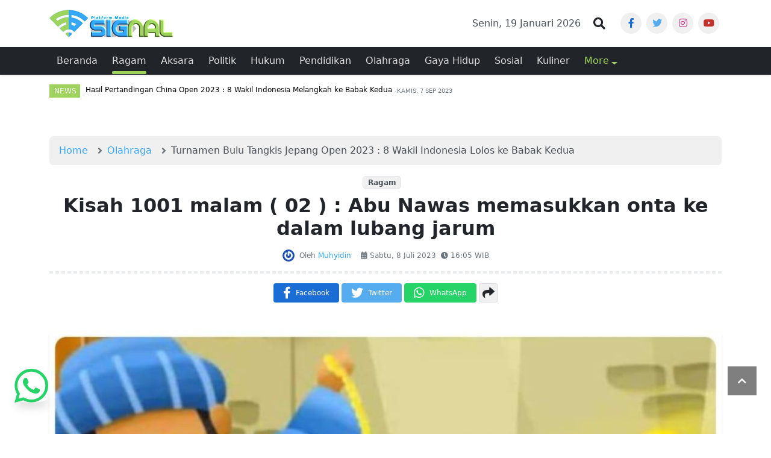

--- FILE ---
content_type: text/html; charset=UTF-8
request_url: https://www.signal.co.id/ragam/kisah-1001-malam-02-abu-nawas-memasukkan-onta-ke-dalam-lubang-jarum/
body_size: 122565
content:
<!DOCTYPE html>
<html  lang="id" dir="ltr">

<head>
	<meta charset="UTF-8">
	<link rel="profile" href="http://gmpg.org/xfn/11">
	<link rel="pingback" href="https://www.signal.co.id/xmlrpc.php">
	<meta name="viewport" content="width=device-width,minimum-scale=1,initial-scale=1">
	<meta name='robots' content='index, follow, max-image-preview:large, max-snippet:-1, max-video-preview:-1' />

	<!-- This site is optimized with the Yoast SEO plugin v26.7 - https://yoast.com/wordpress/plugins/seo/ -->
	<title>Kisah 1001 malam ( 02 ) : Abu Nawas memasukkan onta ke dalam lubang jarum - Signal</title>
	<link rel="canonical" href="https://www.signal.co.id/ragam/kisah-1001-malam-02-abu-nawas-memasukkan-onta-ke-dalam-lubang-jarum/" />
	<meta property="og:locale" content="id_ID" />
	<meta property="og:type" content="article" />
	<meta property="og:title" content="Kisah 1001 malam ( 02 ) : Abu Nawas memasukkan onta ke dalam lubang jarum - Signal" />
	<meta property="og:description" content="Signal.co.id &#8211; Suatu hari baginda raja tampak termenung di singgasananya, beliau sedang menghadapi masalah, hingga tak enak makan, tak enak tidur, masalahnya pun tak ada yang tahu, hanya baginda sendiri yang tahu, beliau sengaja merahasiakannya kepada siapapun, baik kepada penasehat &hellip; Readmore" />
	<meta property="og:url" content="https://www.signal.co.id/ragam/kisah-1001-malam-02-abu-nawas-memasukkan-onta-ke-dalam-lubang-jarum/" />
	<meta property="og:site_name" content="Signal" />
	<meta property="article:published_time" content="2023-07-08T09:05:25+00:00" />
	<meta property="article:modified_time" content="2023-07-08T09:05:27+00:00" />
	<meta property="og:image" content="https://www.signal.co.id/wp-content/uploads/2023/07/IMG-20230708-WA0011.jpg" />
	<meta property="og:image:width" content="1013" />
	<meta property="og:image:height" content="663" />
	<meta property="og:image:type" content="image/jpeg" />
	<meta name="author" content="Muhyidin" />
	<meta name="twitter:card" content="summary_large_image" />
	<meta name="twitter:label1" content="Ditulis oleh" />
	<meta name="twitter:data1" content="Muhyidin" />
	<meta name="twitter:label2" content="Estimasi waktu membaca" />
	<meta name="twitter:data2" content="4 menit" />
	<script type="application/ld+json" class="yoast-schema-graph">{"@context":"https://schema.org","@graph":[{"@type":"Article","@id":"https://www.signal.co.id/ragam/kisah-1001-malam-02-abu-nawas-memasukkan-onta-ke-dalam-lubang-jarum/#article","isPartOf":{"@id":"https://www.signal.co.id/ragam/kisah-1001-malam-02-abu-nawas-memasukkan-onta-ke-dalam-lubang-jarum/"},"author":{"name":"Muhyidin","@id":"https://www.signal.co.id/#/schema/person/f66a75aebd9dab69e288c19b88e99768"},"headline":"Kisah 1001 malam ( 02 ) : Abu Nawas memasukkan onta ke dalam lubang jarum","datePublished":"2023-07-08T09:05:25+00:00","dateModified":"2023-07-08T09:05:27+00:00","mainEntityOfPage":{"@id":"https://www.signal.co.id/ragam/kisah-1001-malam-02-abu-nawas-memasukkan-onta-ke-dalam-lubang-jarum/"},"wordCount":724,"commentCount":0,"publisher":{"@id":"https://www.signal.co.id/#/schema/person/4c7b222384a5aff214530d83e02466d2"},"image":{"@id":"https://www.signal.co.id/ragam/kisah-1001-malam-02-abu-nawas-memasukkan-onta-ke-dalam-lubang-jarum/#primaryimage"},"thumbnailUrl":"https://www.signal.co.id/wp-content/uploads/2023/07/IMG-20230708-WA0011.jpg?v=1691876437","articleSection":["Ragam"],"inLanguage":"id","potentialAction":[{"@type":"CommentAction","name":"Comment","target":["https://www.signal.co.id/ragam/kisah-1001-malam-02-abu-nawas-memasukkan-onta-ke-dalam-lubang-jarum/#respond"]}]},{"@type":"WebPage","@id":"https://www.signal.co.id/ragam/kisah-1001-malam-02-abu-nawas-memasukkan-onta-ke-dalam-lubang-jarum/","url":"https://www.signal.co.id/ragam/kisah-1001-malam-02-abu-nawas-memasukkan-onta-ke-dalam-lubang-jarum/","name":"Kisah 1001 malam ( 02 ) : Abu Nawas memasukkan onta ke dalam lubang jarum - Signal","isPartOf":{"@id":"https://www.signal.co.id/#website"},"primaryImageOfPage":{"@id":"https://www.signal.co.id/ragam/kisah-1001-malam-02-abu-nawas-memasukkan-onta-ke-dalam-lubang-jarum/#primaryimage"},"image":{"@id":"https://www.signal.co.id/ragam/kisah-1001-malam-02-abu-nawas-memasukkan-onta-ke-dalam-lubang-jarum/#primaryimage"},"thumbnailUrl":"https://www.signal.co.id/wp-content/uploads/2023/07/IMG-20230708-WA0011.jpg?v=1691876437","datePublished":"2023-07-08T09:05:25+00:00","dateModified":"2023-07-08T09:05:27+00:00","breadcrumb":{"@id":"https://www.signal.co.id/ragam/kisah-1001-malam-02-abu-nawas-memasukkan-onta-ke-dalam-lubang-jarum/#breadcrumb"},"inLanguage":"id","potentialAction":[{"@type":"ReadAction","target":["https://www.signal.co.id/ragam/kisah-1001-malam-02-abu-nawas-memasukkan-onta-ke-dalam-lubang-jarum/"]}]},{"@type":"ImageObject","inLanguage":"id","@id":"https://www.signal.co.id/ragam/kisah-1001-malam-02-abu-nawas-memasukkan-onta-ke-dalam-lubang-jarum/#primaryimage","url":"https://www.signal.co.id/wp-content/uploads/2023/07/IMG-20230708-WA0011.jpg?v=1691876437","contentUrl":"https://www.signal.co.id/wp-content/uploads/2023/07/IMG-20230708-WA0011.jpg?v=1691876437","width":1013,"height":663},{"@type":"BreadcrumbList","@id":"https://www.signal.co.id/ragam/kisah-1001-malam-02-abu-nawas-memasukkan-onta-ke-dalam-lubang-jarum/#breadcrumb","itemListElement":[{"@type":"ListItem","position":1,"name":"signal","item":"https://www.signal.co.id/"},{"@type":"ListItem","position":2,"name":"Kisah 1001 malam ( 02 ) : Abu Nawas memasukkan onta ke dalam lubang jarum"}]},{"@type":"WebSite","@id":"https://www.signal.co.id/#website","url":"https://www.signal.co.id/","name":"Signal","description":"Signal.co.id","publisher":{"@id":"https://www.signal.co.id/#/schema/person/4c7b222384a5aff214530d83e02466d2"},"potentialAction":[{"@type":"SearchAction","target":{"@type":"EntryPoint","urlTemplate":"https://www.signal.co.id/?s={search_term_string}"},"query-input":{"@type":"PropertyValueSpecification","valueRequired":true,"valueName":"search_term_string"}}],"inLanguage":"id"},{"@type":["Person","Organization"],"@id":"https://www.signal.co.id/#/schema/person/4c7b222384a5aff214530d83e02466d2","name":"Signal","image":{"@type":"ImageObject","inLanguage":"id","@id":"https://www.signal.co.id/#/schema/person/image/","url":"https://www.signal.co.id/wp-content/uploads/2022/06/Main-Logo.png","contentUrl":"https://www.signal.co.id/wp-content/uploads/2022/06/Main-Logo.png","width":633,"height":449,"caption":"Signal"},"logo":{"@id":"https://www.signal.co.id/#/schema/person/image/"},"sameAs":["https://www.signal.co.id"]},{"@type":"Person","@id":"https://www.signal.co.id/#/schema/person/f66a75aebd9dab69e288c19b88e99768","name":"Muhyidin","image":{"@type":"ImageObject","inLanguage":"id","@id":"https://www.signal.co.id/#/schema/person/image/","url":"https://secure.gravatar.com/avatar/7650d4b8f801458f8b2b5507c5333c235a67a88e532a0a3a52b869d3cc15a96c?s=96&r=g","contentUrl":"https://secure.gravatar.com/avatar/7650d4b8f801458f8b2b5507c5333c235a67a88e532a0a3a52b869d3cc15a96c?s=96&r=g","caption":"Muhyidin"},"sameAs":["https://www.signal.co.id"],"url":"https://www.signal.co.id/author/muhyidin/"}]}</script>
	<!-- / Yoast SEO plugin. -->


<link rel='dns-prefetch' href='//www.googletagmanager.com' />
<link rel="alternate" type="application/rss+xml" title="Signal &raquo; Feed" href="https://www.signal.co.id/feed/" />
<link rel="alternate" type="application/rss+xml" title="Signal &raquo; Umpan Komentar" href="https://www.signal.co.id/comments/feed/" />
<link rel="alternate" type="application/rss+xml" title="Signal &raquo; Kisah 1001 malam ( 02 ) : Abu Nawas memasukkan onta ke dalam lubang jarum Umpan Komentar" href="https://www.signal.co.id/ragam/kisah-1001-malam-02-abu-nawas-memasukkan-onta-ke-dalam-lubang-jarum/feed/" />
<link rel="alternate" title="oEmbed (JSON)" type="application/json+oembed" href="https://www.signal.co.id/wp-json/oembed/1.0/embed?url=https%3A%2F%2Fwww.signal.co.id%2Fragam%2Fkisah-1001-malam-02-abu-nawas-memasukkan-onta-ke-dalam-lubang-jarum%2F" />
<link rel="alternate" title="oEmbed (XML)" type="text/xml+oembed" href="https://www.signal.co.id/wp-json/oembed/1.0/embed?url=https%3A%2F%2Fwww.signal.co.id%2Fragam%2Fkisah-1001-malam-02-abu-nawas-memasukkan-onta-ke-dalam-lubang-jarum%2F&#038;format=xml" />
<style id='wp-img-auto-sizes-contain-inline-css'>
img:is([sizes=auto i],[sizes^="auto," i]){contain-intrinsic-size:3000px 1500px}
/*# sourceURL=wp-img-auto-sizes-contain-inline-css */
</style>
<style id='wp-emoji-styles-inline-css'>

	img.wp-smiley, img.emoji {
		display: inline !important;
		border: none !important;
		box-shadow: none !important;
		height: 1em !important;
		width: 1em !important;
		margin: 0 0.07em !important;
		vertical-align: -0.1em !important;
		background: none !important;
		padding: 0 !important;
	}
/*# sourceURL=wp-emoji-styles-inline-css */
</style>
<style id='wp-block-library-inline-css'>
:root{--wp-block-synced-color:#7a00df;--wp-block-synced-color--rgb:122,0,223;--wp-bound-block-color:var(--wp-block-synced-color);--wp-editor-canvas-background:#ddd;--wp-admin-theme-color:#007cba;--wp-admin-theme-color--rgb:0,124,186;--wp-admin-theme-color-darker-10:#006ba1;--wp-admin-theme-color-darker-10--rgb:0,107,160.5;--wp-admin-theme-color-darker-20:#005a87;--wp-admin-theme-color-darker-20--rgb:0,90,135;--wp-admin-border-width-focus:2px}@media (min-resolution:192dpi){:root{--wp-admin-border-width-focus:1.5px}}.wp-element-button{cursor:pointer}:root .has-very-light-gray-background-color{background-color:#eee}:root .has-very-dark-gray-background-color{background-color:#313131}:root .has-very-light-gray-color{color:#eee}:root .has-very-dark-gray-color{color:#313131}:root .has-vivid-green-cyan-to-vivid-cyan-blue-gradient-background{background:linear-gradient(135deg,#00d084,#0693e3)}:root .has-purple-crush-gradient-background{background:linear-gradient(135deg,#34e2e4,#4721fb 50%,#ab1dfe)}:root .has-hazy-dawn-gradient-background{background:linear-gradient(135deg,#faaca8,#dad0ec)}:root .has-subdued-olive-gradient-background{background:linear-gradient(135deg,#fafae1,#67a671)}:root .has-atomic-cream-gradient-background{background:linear-gradient(135deg,#fdd79a,#004a59)}:root .has-nightshade-gradient-background{background:linear-gradient(135deg,#330968,#31cdcf)}:root .has-midnight-gradient-background{background:linear-gradient(135deg,#020381,#2874fc)}:root{--wp--preset--font-size--normal:16px;--wp--preset--font-size--huge:42px}.has-regular-font-size{font-size:1em}.has-larger-font-size{font-size:2.625em}.has-normal-font-size{font-size:var(--wp--preset--font-size--normal)}.has-huge-font-size{font-size:var(--wp--preset--font-size--huge)}.has-text-align-center{text-align:center}.has-text-align-left{text-align:left}.has-text-align-right{text-align:right}.has-fit-text{white-space:nowrap!important}#end-resizable-editor-section{display:none}.aligncenter{clear:both}.items-justified-left{justify-content:flex-start}.items-justified-center{justify-content:center}.items-justified-right{justify-content:flex-end}.items-justified-space-between{justify-content:space-between}.screen-reader-text{border:0;clip-path:inset(50%);height:1px;margin:-1px;overflow:hidden;padding:0;position:absolute;width:1px;word-wrap:normal!important}.screen-reader-text:focus{background-color:#ddd;clip-path:none;color:#444;display:block;font-size:1em;height:auto;left:5px;line-height:normal;padding:15px 23px 14px;text-decoration:none;top:5px;width:auto;z-index:100000}html :where(.has-border-color){border-style:solid}html :where([style*=border-top-color]){border-top-style:solid}html :where([style*=border-right-color]){border-right-style:solid}html :where([style*=border-bottom-color]){border-bottom-style:solid}html :where([style*=border-left-color]){border-left-style:solid}html :where([style*=border-width]){border-style:solid}html :where([style*=border-top-width]){border-top-style:solid}html :where([style*=border-right-width]){border-right-style:solid}html :where([style*=border-bottom-width]){border-bottom-style:solid}html :where([style*=border-left-width]){border-left-style:solid}html :where(img[class*=wp-image-]){height:auto;max-width:100%}:where(figure){margin:0 0 1em}html :where(.is-position-sticky){--wp-admin--admin-bar--position-offset:var(--wp-admin--admin-bar--height,0px)}@media screen and (max-width:600px){html :where(.is-position-sticky){--wp-admin--admin-bar--position-offset:0px}}
/*# sourceURL=/wp-includes/css/dist/block-library/common.min.css */
</style>
<style id='classic-theme-styles-inline-css'>
/*! This file is auto-generated */
.wp-block-button__link{color:#fff;background-color:#32373c;border-radius:9999px;box-shadow:none;text-decoration:none;padding:calc(.667em + 2px) calc(1.333em + 2px);font-size:1.125em}.wp-block-file__button{background:#32373c;color:#fff;text-decoration:none}
/*# sourceURL=/wp-includes/css/classic-themes.min.css */
</style>
<style id='global-styles-inline-css'>
:root{--wp--preset--aspect-ratio--square: 1;--wp--preset--aspect-ratio--4-3: 4/3;--wp--preset--aspect-ratio--3-4: 3/4;--wp--preset--aspect-ratio--3-2: 3/2;--wp--preset--aspect-ratio--2-3: 2/3;--wp--preset--aspect-ratio--16-9: 16/9;--wp--preset--aspect-ratio--9-16: 9/16;--wp--preset--color--black: #000000;--wp--preset--color--cyan-bluish-gray: #abb8c3;--wp--preset--color--white: #ffffff;--wp--preset--color--pale-pink: #f78da7;--wp--preset--color--vivid-red: #cf2e2e;--wp--preset--color--luminous-vivid-orange: #ff6900;--wp--preset--color--luminous-vivid-amber: #fcb900;--wp--preset--color--light-green-cyan: #7bdcb5;--wp--preset--color--vivid-green-cyan: #00d084;--wp--preset--color--pale-cyan-blue: #8ed1fc;--wp--preset--color--vivid-cyan-blue: #0693e3;--wp--preset--color--vivid-purple: #9b51e0;--wp--preset--gradient--vivid-cyan-blue-to-vivid-purple: linear-gradient(135deg,rgb(6,147,227) 0%,rgb(155,81,224) 100%);--wp--preset--gradient--light-green-cyan-to-vivid-green-cyan: linear-gradient(135deg,rgb(122,220,180) 0%,rgb(0,208,130) 100%);--wp--preset--gradient--luminous-vivid-amber-to-luminous-vivid-orange: linear-gradient(135deg,rgb(252,185,0) 0%,rgb(255,105,0) 100%);--wp--preset--gradient--luminous-vivid-orange-to-vivid-red: linear-gradient(135deg,rgb(255,105,0) 0%,rgb(207,46,46) 100%);--wp--preset--gradient--very-light-gray-to-cyan-bluish-gray: linear-gradient(135deg,rgb(238,238,238) 0%,rgb(169,184,195) 100%);--wp--preset--gradient--cool-to-warm-spectrum: linear-gradient(135deg,rgb(74,234,220) 0%,rgb(151,120,209) 20%,rgb(207,42,186) 40%,rgb(238,44,130) 60%,rgb(251,105,98) 80%,rgb(254,248,76) 100%);--wp--preset--gradient--blush-light-purple: linear-gradient(135deg,rgb(255,206,236) 0%,rgb(152,150,240) 100%);--wp--preset--gradient--blush-bordeaux: linear-gradient(135deg,rgb(254,205,165) 0%,rgb(254,45,45) 50%,rgb(107,0,62) 100%);--wp--preset--gradient--luminous-dusk: linear-gradient(135deg,rgb(255,203,112) 0%,rgb(199,81,192) 50%,rgb(65,88,208) 100%);--wp--preset--gradient--pale-ocean: linear-gradient(135deg,rgb(255,245,203) 0%,rgb(182,227,212) 50%,rgb(51,167,181) 100%);--wp--preset--gradient--electric-grass: linear-gradient(135deg,rgb(202,248,128) 0%,rgb(113,206,126) 100%);--wp--preset--gradient--midnight: linear-gradient(135deg,rgb(2,3,129) 0%,rgb(40,116,252) 100%);--wp--preset--font-size--small: 13px;--wp--preset--font-size--medium: 20px;--wp--preset--font-size--large: 36px;--wp--preset--font-size--x-large: 42px;--wp--preset--spacing--20: 0.44rem;--wp--preset--spacing--30: 0.67rem;--wp--preset--spacing--40: 1rem;--wp--preset--spacing--50: 1.5rem;--wp--preset--spacing--60: 2.25rem;--wp--preset--spacing--70: 3.38rem;--wp--preset--spacing--80: 5.06rem;--wp--preset--shadow--natural: 6px 6px 9px rgba(0, 0, 0, 0.2);--wp--preset--shadow--deep: 12px 12px 50px rgba(0, 0, 0, 0.4);--wp--preset--shadow--sharp: 6px 6px 0px rgba(0, 0, 0, 0.2);--wp--preset--shadow--outlined: 6px 6px 0px -3px rgb(255, 255, 255), 6px 6px rgb(0, 0, 0);--wp--preset--shadow--crisp: 6px 6px 0px rgb(0, 0, 0);}:where(.is-layout-flex){gap: 0.5em;}:where(.is-layout-grid){gap: 0.5em;}body .is-layout-flex{display: flex;}.is-layout-flex{flex-wrap: wrap;align-items: center;}.is-layout-flex > :is(*, div){margin: 0;}body .is-layout-grid{display: grid;}.is-layout-grid > :is(*, div){margin: 0;}:where(.wp-block-columns.is-layout-flex){gap: 2em;}:where(.wp-block-columns.is-layout-grid){gap: 2em;}:where(.wp-block-post-template.is-layout-flex){gap: 1.25em;}:where(.wp-block-post-template.is-layout-grid){gap: 1.25em;}.has-black-color{color: var(--wp--preset--color--black) !important;}.has-cyan-bluish-gray-color{color: var(--wp--preset--color--cyan-bluish-gray) !important;}.has-white-color{color: var(--wp--preset--color--white) !important;}.has-pale-pink-color{color: var(--wp--preset--color--pale-pink) !important;}.has-vivid-red-color{color: var(--wp--preset--color--vivid-red) !important;}.has-luminous-vivid-orange-color{color: var(--wp--preset--color--luminous-vivid-orange) !important;}.has-luminous-vivid-amber-color{color: var(--wp--preset--color--luminous-vivid-amber) !important;}.has-light-green-cyan-color{color: var(--wp--preset--color--light-green-cyan) !important;}.has-vivid-green-cyan-color{color: var(--wp--preset--color--vivid-green-cyan) !important;}.has-pale-cyan-blue-color{color: var(--wp--preset--color--pale-cyan-blue) !important;}.has-vivid-cyan-blue-color{color: var(--wp--preset--color--vivid-cyan-blue) !important;}.has-vivid-purple-color{color: var(--wp--preset--color--vivid-purple) !important;}.has-black-background-color{background-color: var(--wp--preset--color--black) !important;}.has-cyan-bluish-gray-background-color{background-color: var(--wp--preset--color--cyan-bluish-gray) !important;}.has-white-background-color{background-color: var(--wp--preset--color--white) !important;}.has-pale-pink-background-color{background-color: var(--wp--preset--color--pale-pink) !important;}.has-vivid-red-background-color{background-color: var(--wp--preset--color--vivid-red) !important;}.has-luminous-vivid-orange-background-color{background-color: var(--wp--preset--color--luminous-vivid-orange) !important;}.has-luminous-vivid-amber-background-color{background-color: var(--wp--preset--color--luminous-vivid-amber) !important;}.has-light-green-cyan-background-color{background-color: var(--wp--preset--color--light-green-cyan) !important;}.has-vivid-green-cyan-background-color{background-color: var(--wp--preset--color--vivid-green-cyan) !important;}.has-pale-cyan-blue-background-color{background-color: var(--wp--preset--color--pale-cyan-blue) !important;}.has-vivid-cyan-blue-background-color{background-color: var(--wp--preset--color--vivid-cyan-blue) !important;}.has-vivid-purple-background-color{background-color: var(--wp--preset--color--vivid-purple) !important;}.has-black-border-color{border-color: var(--wp--preset--color--black) !important;}.has-cyan-bluish-gray-border-color{border-color: var(--wp--preset--color--cyan-bluish-gray) !important;}.has-white-border-color{border-color: var(--wp--preset--color--white) !important;}.has-pale-pink-border-color{border-color: var(--wp--preset--color--pale-pink) !important;}.has-vivid-red-border-color{border-color: var(--wp--preset--color--vivid-red) !important;}.has-luminous-vivid-orange-border-color{border-color: var(--wp--preset--color--luminous-vivid-orange) !important;}.has-luminous-vivid-amber-border-color{border-color: var(--wp--preset--color--luminous-vivid-amber) !important;}.has-light-green-cyan-border-color{border-color: var(--wp--preset--color--light-green-cyan) !important;}.has-vivid-green-cyan-border-color{border-color: var(--wp--preset--color--vivid-green-cyan) !important;}.has-pale-cyan-blue-border-color{border-color: var(--wp--preset--color--pale-cyan-blue) !important;}.has-vivid-cyan-blue-border-color{border-color: var(--wp--preset--color--vivid-cyan-blue) !important;}.has-vivid-purple-border-color{border-color: var(--wp--preset--color--vivid-purple) !important;}.has-vivid-cyan-blue-to-vivid-purple-gradient-background{background: var(--wp--preset--gradient--vivid-cyan-blue-to-vivid-purple) !important;}.has-light-green-cyan-to-vivid-green-cyan-gradient-background{background: var(--wp--preset--gradient--light-green-cyan-to-vivid-green-cyan) !important;}.has-luminous-vivid-amber-to-luminous-vivid-orange-gradient-background{background: var(--wp--preset--gradient--luminous-vivid-amber-to-luminous-vivid-orange) !important;}.has-luminous-vivid-orange-to-vivid-red-gradient-background{background: var(--wp--preset--gradient--luminous-vivid-orange-to-vivid-red) !important;}.has-very-light-gray-to-cyan-bluish-gray-gradient-background{background: var(--wp--preset--gradient--very-light-gray-to-cyan-bluish-gray) !important;}.has-cool-to-warm-spectrum-gradient-background{background: var(--wp--preset--gradient--cool-to-warm-spectrum) !important;}.has-blush-light-purple-gradient-background{background: var(--wp--preset--gradient--blush-light-purple) !important;}.has-blush-bordeaux-gradient-background{background: var(--wp--preset--gradient--blush-bordeaux) !important;}.has-luminous-dusk-gradient-background{background: var(--wp--preset--gradient--luminous-dusk) !important;}.has-pale-ocean-gradient-background{background: var(--wp--preset--gradient--pale-ocean) !important;}.has-electric-grass-gradient-background{background: var(--wp--preset--gradient--electric-grass) !important;}.has-midnight-gradient-background{background: var(--wp--preset--gradient--midnight) !important;}.has-small-font-size{font-size: var(--wp--preset--font-size--small) !important;}.has-medium-font-size{font-size: var(--wp--preset--font-size--medium) !important;}.has-large-font-size{font-size: var(--wp--preset--font-size--large) !important;}.has-x-large-font-size{font-size: var(--wp--preset--font-size--x-large) !important;}
/*# sourceURL=global-styles-inline-css */
</style>
<link rel='stylesheet' id='elementor-frontend-css' href='https://www.signal.co.id/wp-content/plugins/elementor/assets/css/frontend.min.css?ver=3.34.1' media='all' />
<link rel='stylesheet' id='eael-general-css' href='https://www.signal.co.id/wp-content/plugins/essential-addons-for-elementor-lite/assets/front-end/css/view/general.min.css?ver=6.5.7' media='all' />
<link rel='stylesheet' id='okta-theme-css' href='https://www.signal.co.id/wp-content/themes/okta_signal/assets/css/okta-theme-default.min.css?ver=3.7.8' media='all' />
<link rel='stylesheet' id='okta-fontawesome-css' href='https://www.signal.co.id/wp-content/themes/okta_signal/assets/fonts/font-awesome/css/all.min.css?ver=3.7.8' media='all' />
<link rel='stylesheet' id='okta-fontawesome4-css' href='https://www.signal.co.id/wp-content/themes/okta_signal/assets/fonts/font-awesome/css/v4-shims.min.css?ver=3.7.8' media='all' />
<link rel='stylesheet' id='okta-animate-css' href='https://www.signal.co.id/wp-content/themes/okta_signal/assets/css/animate.css?ver=3.7.8' media='all' />
<link rel='stylesheet' id='okta-magnificpopup-css' href='https://www.signal.co.id/wp-content/themes/okta_signal/assets/js/magnific-popup/css/magnific-popup.css?ver=3.7.8' media='all' />
<link rel='stylesheet' id='okta-offcanvas-css' href='https://www.signal.co.id/wp-content/themes/okta_signal/assets/css/okta-offcanvas.min.css?ver=3.7.8' media='all' />
<link rel='stylesheet' id='wp-block-paragraph-css' href='https://www.signal.co.id/wp-includes/blocks/paragraph/style.min.css?ver=6.9' media='all' />

<!-- Potongan tag Google (gtag.js) ditambahkan oleh Site Kit -->
<!-- Snippet Google Analytics telah ditambahkan oleh Site Kit -->
<script src="https://www.googletagmanager.com/gtag/js?id=G-8FFRVBDXN5" id="google_gtagjs-js" async></script>
<script id="google_gtagjs-js-after">
window.dataLayer = window.dataLayer || [];function gtag(){dataLayer.push(arguments);}
gtag("set","linker",{"domains":["www.signal.co.id"]});
gtag("js", new Date());
gtag("set", "developer_id.dZTNiMT", true);
gtag("config", "G-8FFRVBDXN5");
//# sourceURL=google_gtagjs-js-after
</script>
<script src="https://www.signal.co.id/wp-includes/js/jquery/jquery.min.js?ver=3.7.1" id="jquery-core-js"></script>
<script src="https://www.signal.co.id/wp-includes/js/jquery/jquery-migrate.min.js?ver=3.4.1" id="jquery-migrate-js"></script>
<script src="https://www.signal.co.id/wp-content/themes/okta_signal/assets/js/magnific-popup/js/jquery.magnific-popup.min.js?ver=3.7.8" id="okta-magnificpopup-js"></script>
<link rel="https://api.w.org/" href="https://www.signal.co.id/wp-json/" /><link rel="alternate" title="JSON" type="application/json" href="https://www.signal.co.id/wp-json/wp/v2/posts/17901" /><link rel="EditURI" type="application/rsd+xml" title="RSD" href="https://www.signal.co.id/xmlrpc.php?rsd" />
<meta name="generator" content="WordPress 6.9" />
<link rel='shortlink' href='https://www.signal.co.id/?p=17901' />
<meta name="generator" content="Site Kit by Google 1.170.0" />
<link rel="apple-touch-icon" sizes="57x57" href="https://www.signal.co.id/wp-content/themes/okta_signal/assets/favicon/apple-icon-57x57.png">
<link rel="apple-touch-icon" sizes="60x60" href="https://www.signal.co.id/wp-content/themes/okta_signal/assets/favicon/apple-icon-60x60.png">
<link rel="apple-touch-icon" sizes="72x72" href="https://www.signal.co.id/wp-content/themes/okta_signal/assets/favicon/apple-icon-72x72.png">
<link rel="apple-touch-icon" sizes="76x76" href="https://www.signal.co.id/wp-content/themes/okta_signal/assets/favicon/apple-icon-76x76.png">
<link rel="apple-touch-icon" sizes="114x114" href="https://www.signal.co.id/wp-content/themes/okta_signal/assets/favicon/apple-icon-114x114.png">
<link rel="apple-touch-icon" sizes="120x120" href="https://www.signal.co.id/wp-content/themes/okta_signal/assets/favicon/apple-icon-120x120.png">
<link rel="apple-touch-icon" sizes="144x144" href="https://www.signal.co.id/wp-content/themes/okta_signal/assets/favicon/apple-icon-144x144.png">
<link rel="apple-touch-icon" sizes="152x152" href="https://www.signal.co.id/wp-content/themes/okta_signal/assets/favicon/apple-icon-152x152.png">
<link rel="apple-touch-icon" sizes="180x180" href="https://www.signal.co.id/wp-content/themes/okta_signal/assets/favicon/apple-icon-180x180.png">
<link rel="icon" type="image/png" sizes="192x192"  href="https://www.signal.co.id/wp-content/themes/okta_signal/assets/favicon/android-icon-192x192.png">
<link rel="icon" type="image/png" sizes="32x32" href="https://www.signal.co.id/wp-content/themes/okta_signal/assets/favicon/favicon-32x32.png">
<link rel="icon" type="image/png" sizes="96x96" href="https://www.signal.co.id/wp-content/themes/okta_signal/assets/favicon/favicon-96x96.png">
<link rel="icon" type="image/png" sizes="16x16" href="https://www.signal.co.id/wp-content/themes/okta_signal/assets/favicon/favicon-16x16.png">
<link rel="manifest" href="https://www.signal.co.id/wp-content/themes/okta_signal/assets/favicon/manifest.json">
<meta name="msapplication-TileColor" content="#32a9fd" />
<meta name="msapplication-TileImage" content="https://www.signal.co.id/wp-content/themes/okta_signal/assets/favicon/ms-icon-144x144.png" />
<meta name="theme-color" content="#32a9fd" />
<meta name="author" content="Muhyidin">
<meta name="title" content="Kisah 1001 malam ( 02 ) : Abu Nawas memasukkan onta ke dalam lubang jarum - Signal" />
<meta name="description" content="Kisah 1001 malam ( 02 ) : Abu Nawas memasukkan onta ke dalam lubang jarum - Signal" />
<meta name="twitter:card" content="summary" />
<meta name="twitter:site" content="Signal" />
<meta name="twitter:creator" content="@Muhyidin" />
<meta name="twitter:url" content="https://www.signal.co.id/ragam/kisah-1001-malam-02-abu-nawas-memasukkan-onta-ke-dalam-lubang-jarum/" />
<meta name="twitter:title" content="Kisah 1001 malam ( 02 ) : Abu Nawas memasukkan onta ke dalam lubang jarum - Signal" />
<meta name="twitter:description" content="Kisah 1001 malam ( 02 ) : Abu Nawas memasukkan onta ke dalam lubang jarum - Signal" />
<meta name="twitter:image" content="https://www.signal.co.id/wp-content/uploads/2023/07/IMG-20230708-WA0011.jpg?v=1691876437" />
<meta name="twitter:label1" content="Written by" />
<meta name="twitter:data1" content="@Muhyidin" />
<meta name="twitter:label2" content="Est. reading time" />
<meta name="twitter:data2" content="0 minutes" />
<meta property="fb:app_id" content="1514978222113713" />
<meta property="og:locale" content="id_ID" />
<meta property="og:type" content="article" />
<meta property="og:url" content="https://www.signal.co.id/ragam/kisah-1001-malam-02-abu-nawas-memasukkan-onta-ke-dalam-lubang-jarum/" />
<meta property="og:title" content="Kisah 1001 malam ( 02 ) : Abu Nawas memasukkan onta ke dalam lubang jarum - Signal" />
<meta property="og:description" content="Kisah 1001 malam ( 02 ) : Abu Nawas memasukkan onta ke dalam lubang jarum - Signal" />
<meta property="article:published_time" content="2023-07-08T16:05:25+00:00" />
<meta property="article:modified_time" content="2023-07-08T16:05:25+00:00" />
<meta property="og:image" content="https://www.signal.co.id/wp-content/uploads/2023/07/IMG-20230708-WA0011.jpg?v=1691876437" />
<meta property="og:image:width" content="auto" />
<meta property="og:image:height" content="auto" />
<meta property="og:image:type" content="image/jpeg" />
	<link rel="canonical" href="https://www.signal.co.id/ragam/kisah-1001-malam-02-abu-nawas-memasukkan-onta-ke-dalam-lubang-jarum/">
<meta name="generator" content="Elementor 3.34.1; features: additional_custom_breakpoints; settings: css_print_method-external, google_font-enabled, font_display-auto">
			<style>
				.e-con.e-parent:nth-of-type(n+4):not(.e-lazyloaded):not(.e-no-lazyload),
				.e-con.e-parent:nth-of-type(n+4):not(.e-lazyloaded):not(.e-no-lazyload) * {
					background-image: none !important;
				}
				@media screen and (max-height: 1024px) {
					.e-con.e-parent:nth-of-type(n+3):not(.e-lazyloaded):not(.e-no-lazyload),
					.e-con.e-parent:nth-of-type(n+3):not(.e-lazyloaded):not(.e-no-lazyload) * {
						background-image: none !important;
					}
				}
				@media screen and (max-height: 640px) {
					.e-con.e-parent:nth-of-type(n+2):not(.e-lazyloaded):not(.e-no-lazyload),
					.e-con.e-parent:nth-of-type(n+2):not(.e-lazyloaded):not(.e-no-lazyload) * {
						background-image: none !important;
					}
				}
			</style>
			<link rel="icon" href="https://www.signal.co.id/wp-content/themes/okta_signal/assets/img/favicon.png" sizes="32x32" />
<link rel="icon" href="https://www.signal.co.id/wp-content/themes/okta_signal/assets/img/favicon.png" sizes="192x192" />
<link rel="apple-touch-icon" href="https://www.signal.co.id/wp-content/themes/okta_signal/assets/img/favicon.png" />
<meta name="msapplication-TileImage" content="https://www.signal.co.id/wp-content/themes/okta_signal/assets/img/favicon.png" />
	<link rel="stylesheet" href="https://www.signal.co.id/wp-content/themes/okta_signal/assets/css/print.css" type="text/css" media="screen, print" />
</head>
<body class="wp-singular post-template-default single single-post postid-17901 single-format-standard wp-custom-logo wp-embed-responsive wp-theme-okta_signal oktatheme-default oktatheme-pc-layout oktatheme-kisah-1001-malam-02-abu-nawas-memasukkan-onta-ke-dalam-lubang-jarum  body-sticky elementor-default elementor-kit-13">
			
		<div class="okta-offcanvas" data-offcanvas-options='{"modifiers":"right,overlay"}' id="offcanvas-right" role="complementary" style="display: none;">
			<div class="okta-offcanvas-header">
					<div class="oktatheme-logo d-flex align-items-center justify-content-start" itemscope itemtype="http://schema.org/Organization">
		<a itemprop="url" href="https://www.signal.co.id/" title="Signal">
							<img class="logo-img" itemprop="logo" src="https://www.signal.co.id/wp-content/themes/okta_signal/assets/img/logo.png" alt="Signal" width="auto" height="auto" />
						<meta itemprop="name" content="Signal">
		</a>
		<small class="site-description d-none" itemprop="description">Signal.co.id</small>
	</div>
				<button type="button" class="close js-offcanvas-close" data-bs-dismiss="modal" aria-hidden="true">✕</button>
			</div>

			<div class="okta-offcanvas-body menu-item-always-show" data-effect="always-show">
									<div class="okta-offcanvas-search border-bottom p-4">
						<form method="get" class="d-flex align-items-center justify-content-center rounded-5 border bg-white overflow-hidden" action="https://www.signal.co.id/" role="search">
	<input type="text" value="" name="s" class="search-query form-control border-0 rounded-5 bg-white" placeholder="Search" aria-label="Search">
	<button class="btn btn-link btn-search" type="submit"><span class="fa fa-search"></span></button>
</form>					</div>
				
				<nav class="okta-offcanvas-navbar navbar">
											<ul class="nav navbar-nav" itemscope="itemscope" itemtype="http://www.schema.org/SiteNavigationElement"><li class="nav-item menu-beranda level1" itemprop="name" data-level="1"><a itemprop="url" href="https://www.signal.co.id/" class="nav-link dropdown-item elementor-item"  class="nav-link dropdown-item elementor-item" ><span class="menu-title"><span class="menu-text">Beranda</span></span></a></li><li class="nav-item current-post-ancestor current active current-post-parent menu-ragam level1" itemprop="name" data-level="1"><a itemprop="url" href="https://www.signal.co.id/category/ragam/" class="nav-link dropdown-item elementor-item"  class="nav-link dropdown-item elementor-item" ><span class="menu-title"><span class="menu-text">Ragam</span></span></a></li><li class="nav-item menu-aksara level1" itemprop="name" data-level="1"><a itemprop="url" href="https://www.signal.co.id/category/aksara/" class="nav-link dropdown-item elementor-item"  class="nav-link dropdown-item elementor-item" ><span class="menu-title"><span class="menu-text">Aksara</span></span></a></li><li class="nav-item menu-politik level1" itemprop="name" data-level="1"><a itemprop="url" href="https://www.signal.co.id/category/politik/" class="nav-link dropdown-item elementor-item"  class="nav-link dropdown-item elementor-item" ><span class="menu-title"><span class="menu-text">Politik</span></span></a></li><li class="nav-item menu-hukum level1" itemprop="name" data-level="1"><a itemprop="url" href="https://www.signal.co.id/category/hukum/" class="nav-link dropdown-item elementor-item"  class="nav-link dropdown-item elementor-item" ><span class="menu-title"><span class="menu-text">Hukum</span></span></a></li><li class="nav-item menu-pendidikan level1" itemprop="name" data-level="1"><a itemprop="url" href="https://www.signal.co.id/category/pendidikan/" class="nav-link dropdown-item elementor-item"  class="nav-link dropdown-item elementor-item" ><span class="menu-title"><span class="menu-text">Pendidikan</span></span></a></li><li class="nav-item menu-olahraga level1" itemprop="name" data-level="1"><a itemprop="url" href="https://www.signal.co.id/category/olahraga/" class="nav-link dropdown-item elementor-item"  class="nav-link dropdown-item elementor-item" ><span class="menu-title"><span class="menu-text">Olahraga</span></span></a></li><li class="nav-item menu-gaya-hidup level1" itemprop="name" data-level="1"><a itemprop="url" href="https://www.signal.co.id/category/gaya-hidup/" class="nav-link dropdown-item elementor-item"  class="nav-link dropdown-item elementor-item" ><span class="menu-title"><span class="menu-text">Gaya Hidup</span></span></a></li><li class="nav-item menu-sosial level1" itemprop="name" data-level="1"><a itemprop="url" href="https://www.signal.co.id/category/sosial/" class="nav-link dropdown-item elementor-item"  class="nav-link dropdown-item elementor-item" ><span class="menu-title"><span class="menu-text">Sosial</span></span></a></li><li class="nav-item menu-kuliner level1" itemprop="name" data-level="1"><a itemprop="url" href="https://www.signal.co.id/category/kuliner/" class="nav-link dropdown-item elementor-item"  class="nav-link dropdown-item elementor-item" ><span class="menu-title"><span class="menu-text">Kuliner</span></span></a></li><li class="text-secondary nav-item divider deeper dropdown parent menu-more level1" itemprop="name" data-level="1"><a itemprop="url" href="#" class="nav-link elementor-item dropdown-toggle " role="button" aria-haspopup="true" aria-expanded="false" data-bs-toggle="dropdown"  class="nav-link dropdown-item elementor-item" ><span class="menu-title"><span class="menu-text">More</span></span></a><ul class="dropdown-menu level1" data-bs-popper="static"><li class="nav-item menu-wisata level2" itemprop="name" data-level="2"><a itemprop="url" href="https://www.signal.co.id/category/wisata/" class="nav-link dropdown-item elementor-item" ><span class="menu-title"><span class="menu-text">Wisata</span></span></a></li><li class="nav-item menu-peristiwa level2" itemprop="name" data-level="2"><a itemprop="url" href="https://www.signal.co.id/category/peristiwa/" class="nav-link dropdown-item elementor-item" ><span class="menu-title"><span class="menu-text">Peristiwa</span></span></a></li><li class="nav-item menu-inquiry level2" itemprop="name" data-level="2"><a itemprop="url" href="https://www.signal.co.id/category/inquiry/" class="nav-link dropdown-item elementor-item" ><span class="menu-title"><span class="menu-text">Inquiry</span></span></a></li><li class="nav-item menu-indramayu level2" itemprop="name" data-level="2"><a itemprop="url" href="https://www.signal.co.id/category/indramayu/" class="nav-link dropdown-item elementor-item" ><span class="menu-title"><span class="menu-text">Indramayu</span></span></a></li><li class="nav-item menu-nasional level2" itemprop="name" data-level="2"><a itemprop="url" href="https://www.signal.co.id/category/nasional/" class="nav-link dropdown-item elementor-item" ><span class="menu-title"><span class="menu-text">Nasional</span></span></a></li><li class="nav-item menu-seni-dan-budaya level2" itemprop="name" data-level="2"><a itemprop="url" href="https://www.signal.co.id/category/seni-dan-budaya/" class="nav-link dropdown-item elementor-item" ><span class="menu-title"><span class="menu-text">Seni dan Budaya</span></span></a></li><li class="nav-item menu-ekonomi level2" itemprop="name" data-level="2"><a itemprop="url" href="https://www.signal.co.id/category/ekonomi/" class="nav-link dropdown-item elementor-item" ><span class="menu-title"><span class="menu-text">Ekonomi</span></span></a></li><li class="nav-item menu-redaksional level2" itemprop="name" data-level="2"><a itemprop="url" href="https://www.signal.co.id/category/redaksional/" class="nav-link dropdown-item elementor-item" ><span class="menu-title"><span class="menu-text">Redaksional</span></span></a></li><li class="nav-item menu-kesehatan level2" itemprop="name" data-level="2"><a itemprop="url" href="https://www.signal.co.id/category/kesehatan/" class="nav-link dropdown-item elementor-item" ><span class="menu-title"><span class="menu-text">Kesehatan</span></span></a></li><li class="nav-item menu-kriminal level2" itemprop="name" data-level="2"><a itemprop="url" href="https://www.signal.co.id/category/kriminal/" class="nav-link dropdown-item elementor-item" ><span class="menu-title"><span class="menu-text">Kriminal</span></span></a></li><li class="nav-item menu-agama level2" itemprop="name" data-level="2"><a itemprop="url" href="https://www.signal.co.id/category/agama/" class="nav-link dropdown-item elementor-item" ><span class="menu-title"><span class="menu-text">Agama</span></span></a></li></ul></li></ul>									</nav>

									<div class="okta-offcanvas-widget pt-2 w-100 mt-5">
						<ul class="okta-social-link-widget nav d-flex d-flex align-items-center justify-content-center">
<li class="nav-item d-flex"><a class="nav-link p-1 m-1 d-flex align-items-center justify-content-center rounded-circle text-facebook" href="https://www.facebook.com/signal.co.id" title="Facebook" target="_blank"><span class="p-1"><i class="fa fab fa-facebook"></i></span></a></li>
<li class="nav-item d-flex"><a class="nav-link p-1 m-1 d-flex align-items-center justify-content-center rounded-circle text-twitter" href="#" title="Twitter" target="_blank"><span class="p-1"><i class="fa fab fa-twitter"></i></span></a></li>
<li class="nav-item d-flex"><a class="nav-link p-1 m-1 d-flex align-items-center justify-content-center rounded-circle text-instagram" href="https://www.instagram.com/signal.co.id" title="Instagram" target="_blank"><span class="p-1"><i class="fa fab fa-instagram"></i></span></a></li>
<li class="nav-item d-flex"><a class="nav-link p-1 m-1 d-flex align-items-center justify-content-center rounded-circle text-youtube" href="https://www.youtube.com/channel/UCfmu0xBv_izWnpgywk_1eow" title="Youtube" target="_blank"><span class="p-1"><i class="fa fab fa-youtube"></i></span></a></li>
</ul>
					</div>
							</div>
		</div>
	
	<main id="okta-wrapper" class="okta-wrapper">
				<div class="okta-content">
			<div class="okta-content-inner">
				
<div id="okta-header" class="okta-section okta-header header-style1 bg-white w-100 d-print-none  okta-sticky-top">
	<header id="okta-header-block" class="okta-section-inner okta-header-block bg-white shadow-sm w-100">
		<div id="okta-header-top" class="okta-section-inner okta-header-top bg-white hide-sticky">
			<div class="okta-container container">
				<div class="okta-header-content d-flex flex-wrap align-items-center justify-content-center justify-content-md-between py-3">
					<div class="okta-header-start me-auto d-flex align-items-center justify-content-start">
							<div class="okta-logo" itemscope itemtype="http://schema.org/Organization">
		<a class="float-start" itemprop="url" href="https://www.signal.co.id/" title="Signal">
							<img class="logo-img" itemprop="logo" src="https://www.signal.co.id/wp-content/themes/okta_signal/assets/img/logo.png" alt="Signal" width="auto" height="auto" /></img>
						<meta itemprop="name" content="Signal">
		</a>
		<small class="site-description d-none" itemprop="description">Signal.co.id</small>
	</div>
					</div>

					<div class="okta-header-end d-flex align-items-center justify-content-end">

						<div class="okta-header-tanggal d-none d-md-flex me-2">
							<div id="okta_tanggal" class="okta_tanggal me-2">
	 Senin, 19 Januari 2026</div>						</div>

													<a class="search-toggler me-2 d-flex align-items-center justify-content-center"  role="button">
								<span class="fa fa-search"></span>
							</a>
						
						<div class="okta-header-social d-none d-md-flex ms-2">
							<ul class="okta-social-link-widget nav d-flex d-flex">
<li class="nav-item d-flex"><a class="nav-link p-1 m-1 d-flex align-items-center justify-content-center rounded-circle text-facebook" href="https://www.facebook.com/signal.co.id" title="Facebook" target="_blank"><span class="p-1"><i class="fa fab fa-facebook"></i></span></a></li>
<li class="nav-item d-flex"><a class="nav-link p-1 m-1 d-flex align-items-center justify-content-center rounded-circle text-twitter" href="#" title="Twitter" target="_blank"><span class="p-1"><i class="fa fab fa-twitter"></i></span></a></li>
<li class="nav-item d-flex"><a class="nav-link p-1 m-1 d-flex align-items-center justify-content-center rounded-circle text-instagram" href="https://www.instagram.com/signal.co.id" title="Instagram" target="_blank"><span class="p-1"><i class="fa fab fa-instagram"></i></span></a></li>
<li class="nav-item d-flex"><a class="nav-link p-1 m-1 d-flex align-items-center justify-content-center rounded-circle text-youtube" href="https://www.youtube.com/channel/UCfmu0xBv_izWnpgywk_1eow" title="Youtube" target="_blank"><span class="p-1"><i class="fa fab fa-youtube"></i></span></a></li>
</ul>
						</div>

													<a id="triggerButton" class="btn ms-2 js-offcanvas-trigger okta-offcanvas-toggle hamburger d-lg-none" data-offcanvas-trigger="offcanvas-right"  tabindex="0" role="button">
								<i class="fa fa-bars toggle-bars"></i>
							</a>
											</div>
				</div>
			</div>
		</div>

					<div class="okta-header-menu position-relative bg-dark w-100">
				<div class="okta-container container">
					<nav class="okta-navbar navbar navbar-expand navbar-dark bg-dark px-0 w-100">
						<div id="okta-megamenu" class="okta-megamenu okta-navbar-overflow navbar-collapse slide animate"  data-duration="400">
														<ul class="okta-nav navbar-nav nav-scroll" itemscope="itemscope" itemtype="http://www.schema.org/SiteNavigationElement"><li class="nav-item menu-beranda level0" itemprop="name" data-level="1"><a itemprop="url" href="https://www.signal.co.id/" class="nav-link elementor-item d-flex align-items-center justify-content-between "  class="nav-link elementor-item text-decoration-none"><span class="menu-title"><span class="menu-text">Beranda</span></span></a></li><li class="nav-item current-post-ancestor current active current-post-parent menu-ragam level0" itemprop="name" data-level="1"><a itemprop="url" href="https://www.signal.co.id/category/ragam/" class="nav-link elementor-item d-flex align-items-center justify-content-between "  class="nav-link elementor-item text-decoration-none"><span class="menu-title"><span class="menu-text">Ragam</span></span></a></li><li class="nav-item menu-aksara level0" itemprop="name" data-level="1"><a itemprop="url" href="https://www.signal.co.id/category/aksara/" class="nav-link elementor-item d-flex align-items-center justify-content-between "  class="nav-link elementor-item text-decoration-none"><span class="menu-title"><span class="menu-text">Aksara</span></span></a></li><li class="nav-item menu-politik level0" itemprop="name" data-level="1"><a itemprop="url" href="https://www.signal.co.id/category/politik/" class="nav-link elementor-item d-flex align-items-center justify-content-between "  class="nav-link elementor-item text-decoration-none"><span class="menu-title"><span class="menu-text">Politik</span></span></a></li><li class="nav-item menu-hukum level0" itemprop="name" data-level="1"><a itemprop="url" href="https://www.signal.co.id/category/hukum/" class="nav-link elementor-item d-flex align-items-center justify-content-between "  class="nav-link elementor-item text-decoration-none"><span class="menu-title"><span class="menu-text">Hukum</span></span></a></li><li class="nav-item menu-pendidikan level0" itemprop="name" data-level="1"><a itemprop="url" href="https://www.signal.co.id/category/pendidikan/" class="nav-link elementor-item d-flex align-items-center justify-content-between "  class="nav-link elementor-item text-decoration-none"><span class="menu-title"><span class="menu-text">Pendidikan</span></span></a></li><li class="nav-item menu-olahraga level0" itemprop="name" data-level="1"><a itemprop="url" href="https://www.signal.co.id/category/olahraga/" class="nav-link elementor-item d-flex align-items-center justify-content-between "  class="nav-link elementor-item text-decoration-none"><span class="menu-title"><span class="menu-text">Olahraga</span></span></a></li><li class="nav-item menu-gaya-hidup level0" itemprop="name" data-level="1"><a itemprop="url" href="https://www.signal.co.id/category/gaya-hidup/" class="nav-link elementor-item d-flex align-items-center justify-content-between "  class="nav-link elementor-item text-decoration-none"><span class="menu-title"><span class="menu-text">Gaya Hidup</span></span></a></li><li class="nav-item menu-sosial level0" itemprop="name" data-level="1"><a itemprop="url" href="https://www.signal.co.id/category/sosial/" class="nav-link elementor-item d-flex align-items-center justify-content-between "  class="nav-link elementor-item text-decoration-none"><span class="menu-title"><span class="menu-text">Sosial</span></span></a></li><li class="nav-item menu-kuliner level0" itemprop="name" data-level="1"><a itemprop="url" href="https://www.signal.co.id/category/kuliner/" class="nav-link elementor-item d-flex align-items-center justify-content-between "  class="nav-link elementor-item text-decoration-none"><span class="menu-title"><span class="menu-text">Kuliner</span></span></a></li><li class="text-secondary nav-item dropdown parent mega-menu-walker menu-more level0" itemprop="name" data-level="1"><a itemprop="url" href="#" class="nav-link elementor-item d-flex align-items-center justify-content-between dropdown-toggle " role="button" data-bs-toggle="dropdown" aria-expanded="false" ><span class="menu-title"><span class="menu-text">More</span></span><i class="item-caret"></i></a><div class="dropdown-menu level1" data-bs-popper="static"><div class="dropdown-menu-inner"><ul class="dropdown-submenu level1 justify-content-center" data-bs-popper="static"><li class="nav-item level1 menu-wisata dropdown dropright dropend parent mega-menu-walker" itemprop="name" data-level="2"><a itemprop="url" href="https://www.signal.co.id/category/wisata/" class="nav-link elementor-item text-decoration-none" class="nav-link dropdown-item elementor-item d-flex align-items-center justify-content-between " ><span class="menu-title"><span class="menu-text">Wisata</span></span></a></li><li class="nav-item level1 menu-peristiwa dropdown dropright dropend parent mega-menu-walker" itemprop="name" data-level="2"><a itemprop="url" href="https://www.signal.co.id/category/peristiwa/" class="nav-link elementor-item text-decoration-none" class="nav-link dropdown-item elementor-item d-flex align-items-center justify-content-between " ><span class="menu-title"><span class="menu-text">Peristiwa</span></span></a></li><li class="nav-item level1 menu-inquiry dropdown dropright dropend parent mega-menu-walker" itemprop="name" data-level="2"><a itemprop="url" href="https://www.signal.co.id/category/inquiry/" class="nav-link elementor-item text-decoration-none" class="nav-link dropdown-item elementor-item d-flex align-items-center justify-content-between " ><span class="menu-title"><span class="menu-text">Inquiry</span></span></a></li><li class="nav-item level1 menu-indramayu dropdown dropright dropend parent mega-menu-walker" itemprop="name" data-level="2"><a itemprop="url" href="https://www.signal.co.id/category/indramayu/" class="nav-link elementor-item text-decoration-none" class="nav-link dropdown-item elementor-item d-flex align-items-center justify-content-between " ><span class="menu-title"><span class="menu-text">Indramayu</span></span></a></li><li class="nav-item level1 menu-nasional dropdown dropright dropend parent mega-menu-walker" itemprop="name" data-level="2"><a itemprop="url" href="https://www.signal.co.id/category/nasional/" class="nav-link elementor-item text-decoration-none" class="nav-link dropdown-item elementor-item d-flex align-items-center justify-content-between " ><span class="menu-title"><span class="menu-text">Nasional</span></span></a></li><li class="nav-item level1 menu-seni-dan-budaya dropdown dropright dropend parent mega-menu-walker" itemprop="name" data-level="2"><a itemprop="url" href="https://www.signal.co.id/category/seni-dan-budaya/" class="nav-link elementor-item text-decoration-none" class="nav-link dropdown-item elementor-item d-flex align-items-center justify-content-between " ><span class="menu-title"><span class="menu-text">Seni dan Budaya</span></span></a></li><li class="nav-item level1 menu-ekonomi dropdown dropright dropend parent mega-menu-walker" itemprop="name" data-level="2"><a itemprop="url" href="https://www.signal.co.id/category/ekonomi/" class="nav-link elementor-item text-decoration-none" class="nav-link dropdown-item elementor-item d-flex align-items-center justify-content-between " ><span class="menu-title"><span class="menu-text">Ekonomi</span></span></a></li><li class="nav-item level1 menu-redaksional dropdown dropright dropend parent mega-menu-walker" itemprop="name" data-level="2"><a itemprop="url" href="https://www.signal.co.id/category/redaksional/" class="nav-link elementor-item text-decoration-none" class="nav-link dropdown-item elementor-item d-flex align-items-center justify-content-between " ><span class="menu-title"><span class="menu-text">Redaksional</span></span></a></li><li class="nav-item level1 menu-kesehatan dropdown dropright dropend parent mega-menu-walker" itemprop="name" data-level="2"><a itemprop="url" href="https://www.signal.co.id/category/kesehatan/" class="nav-link elementor-item text-decoration-none" class="nav-link dropdown-item elementor-item d-flex align-items-center justify-content-between " ><span class="menu-title"><span class="menu-text">Kesehatan</span></span></a></li><li class="nav-item level1 menu-kriminal dropdown dropright dropend parent mega-menu-walker" itemprop="name" data-level="2"><a itemprop="url" href="https://www.signal.co.id/category/kriminal/" class="nav-link elementor-item text-decoration-none" class="nav-link dropdown-item elementor-item d-flex align-items-center justify-content-between " ><span class="menu-title"><span class="menu-text">Kriminal</span></span></a></li><li class="nav-item level1 menu-agama dropdown dropright dropend parent mega-menu-walker" itemprop="name" data-level="2"><a itemprop="url" href="https://www.signal.co.id/category/agama/" class="nav-link elementor-item text-decoration-none" class="nav-link dropdown-item elementor-item d-flex align-items-center justify-content-between " ><span class="menu-title"><span class="menu-text">Agama</span></span></a></li></ul></div></div></li></ul>						</div>
					</nav>
				</div>
			</div>
			</header>

			<div id="okta-header-search" class="okta-section-inner okta-header-search d-none w-100 position-absolute end-0 z-1000">
			<div class="okta-container container">
				<div class="okta-search-widget">
	<form method="get" class="d-flex justify-content-center align-self-center searchform" action="https://www.signal.co.id/" role="search">
		<input type="text" value="" name="s" class="search-query form-control form-control-lg" placeholder="Search" aria-label="Search">
		<button class="btn btn-primary btn-lg btn-search" type="submit"><span class="fa fa-search"></span></button>
	</form>
</div>			</div>
		</div>
	
	</div>

	<div id="okta-trending-news" class="okta-section-inner d-print-none">
		<div class="okta-container container">
			<div class="widget-1 okta-widget-trending-news widget-first okta-widget okta_posts-2 okta_posts overflow-hidden"><div class="d-none">News</div>	<div id="okta-post-widget-okta_posts-2" class="okta-post-widget slider-tending py-3 overflow-hidden">
		<div class="post-label-slide bg-secondary px-2">
			News		</div>
		<div class="owl-carousel owl-theme">
							<div class="post-content-slide">
					<div id="post-18861" class="post-content-slide">
						<h4 class="post-title-slide">
							<a class="text-decoration-none d-inline-block text-truncate" href="https://www.signal.co.id/olahraga/hasil-pertandingan-china-open-2023-8-wakil-indonesia-melangkah-ke-babak-kedua/">
								Hasil Pertandingan China Open 2023 : 8 Wakil Indonesia Melangkah ke Babak Kedua							</a>
						</h4>
						<span class="post-date-slide d-none d-md-flex">
							Kamis, 7 Sep 2023						</span>
					</div>
				</div>
							<div class="post-content-slide">
					<div id="post-18873" class="post-content-slide">
						<h4 class="post-title-slide">
							<a class="text-decoration-none d-inline-block text-truncate" href="https://www.signal.co.id/olahraga/hasil-china-open-2023-4-wakil-indonesia-ke-perempat-final/">
								Hasil China Open 2023 : 4 Wakil Indonesia ke Perempat Final							</a>
						</h4>
						<span class="post-date-slide d-none d-md-flex">
							Jumat, 8 Sep 2023						</span>
					</div>
				</div>
							<div class="post-content-slide">
					<div id="post-18050" class="post-content-slide">
						<h4 class="post-title-slide">
							<a class="text-decoration-none d-inline-block text-truncate" href="https://www.signal.co.id/olahraga/indonesia-nir-gelar-dari-turnamen-bulu-tangkis-korea-open-2023/">
								Indonesia Nir Gelar dari Turnamen Bulu Tangkis Korea Open 2023							</a>
						</h4>
						<span class="post-date-slide d-none d-md-flex">
							Minggu, 23 Jul 2023						</span>
					</div>
				</div>
							<div class="post-content-slide">
					<div id="post-18154" class="post-content-slide">
						<h4 class="post-title-slide">
							<a class="text-decoration-none d-inline-block text-truncate" href="https://www.signal.co.id/olahraga/turnamen-bulu-tangkis-australia-open-2023-13-wakil-indonesia-melangkah-ke-babak-kedua/">
								Turnamen Bulu Tangkis Australia Open 2023 : 13 Wakil Indonesia Melangkah ke babak kedua							</a>
						</h4>
						<span class="post-date-slide d-none d-md-flex">
							Rabu, 2 Agu 2023						</span>
					</div>
				</div>
							<div class="post-content-slide">
					<div id="post-18131" class="post-content-slide">
						<h4 class="post-title-slide">
							<a class="text-decoration-none d-inline-block text-truncate" href="https://www.signal.co.id/olahraga/turnamen-bulu-tangkis-jepang-open-2023-indonesia-kembali-nirgelar/">
								Turnamen Bulu Tangkis Jepang Open 2023 : Indonesia kembali nirgelar							</a>
						</h4>
						<span class="post-date-slide d-none d-md-flex">
							Senin, 31 Jul 2023						</span>
					</div>
				</div>
							<div class="post-content-slide">
					<div id="post-17509" class="post-content-slide">
						<h4 class="post-title-slide">
							<a class="text-decoration-none d-inline-block text-truncate" href="https://www.signal.co.id/olahraga/bulu-tangkis-sea-games-kamboja-2023-9-wakil-indonesia-lolos-ke-semi-final/">
								Bulu Tangkis SEA Games Kamboja 2023 : 9 Wakil Indonesia Lolos ke Semi Final							</a>
						</h4>
						<span class="post-date-slide d-none d-md-flex">
							Senin, 15 Mei 2023						</span>
					</div>
				</div>
							<div class="post-content-slide">
					<div id="post-18011" class="post-content-slide">
						<h4 class="post-title-slide">
							<a class="text-decoration-none d-inline-block text-truncate" href="https://www.signal.co.id/olahraga/turnamen-bulu-tangkis-korea-open-2023-6-wakil-indonesia-lolos-ke-babak-kedua/">
								Turnamen Bulu Tangkis Korea Open 2023 : 6 Wakil Indonesia Lolos ke Babak kedua							</a>
						</h4>
						<span class="post-date-slide d-none d-md-flex">
							Rabu, 19 Jul 2023						</span>
					</div>
				</div>
							<div class="post-content-slide">
					<div id="post-18166" class="post-content-slide">
						<h4 class="post-title-slide">
							<a class="text-decoration-none d-inline-block text-truncate" href="https://www.signal.co.id/olahraga/turnamen-bulu-tangkis-australia-open-2023-hanya-4-wakil-indonesia-yang-lolos-ke-perempat-final/">
								Turnamen Bulu Tangkis Australia Open 2023 : Hanya 4 Wakil Indonesia yang Lolos ke Perempat Final							</a>
						</h4>
						<span class="post-date-slide d-none d-md-flex">
							Jumat, 4 Agu 2023						</span>
					</div>
				</div>
							<div class="post-content-slide">
					<div id="post-18157" class="post-content-slide">
						<h4 class="post-title-slide">
							<a class="text-decoration-none d-inline-block text-truncate" href="https://www.signal.co.id/olahraga/turnamen-bulu-tangkis-australia-open-2023-13-wakil-indonesia-perebutkan-tiket-perempat-final/">
								Turnamen Bulu Tangkis Australia Open 2023 : 13 Wakil Indonesia Perebutkan Tiket Perempat Final							</a>
						</h4>
						<span class="post-date-slide d-none d-md-flex">
							Kamis, 3 Agu 2023						</span>
					</div>
				</div>
							<div class="post-content-slide">
					<div id="post-18095" class="post-content-slide">
						<h4 class="post-title-slide">
							<a class="text-decoration-none d-inline-block text-truncate" href="https://www.signal.co.id/olahraga/turnamen-bulu-tangkis-jepang-open-2023-8-wakil-indonesia-lolos-ke-babak-kedua/">
								Turnamen Bulu Tangkis Jepang Open 2023 : 8 Wakil Indonesia Lolos ke Babak Kedua							</a>
						</h4>
						<span class="post-date-slide d-none d-md-flex">
							Kamis, 27 Jul 2023						</span>
					</div>
				</div>
					</div>
	</div>
	<script>
		// Carousel - Articles Slide
		jQuery(document).ready(function($) {
			$('#okta-post-widget-okta_posts-2 .owl-carousel').owlCarousel({
				items: 1,
				loop: true,
				autoplay: true,
				autoplayHoverPause: true,
				animateOut: 'fadeOut',
				margin: 0,
				nav: false,
				dots: false
			})
		});
	</script>
</div>		</div>
	</div>
<div id="okta-mainbody" class="okta-section okta-mainbody">

	
	<div id="okta-block-mainbody" class="okta-section-inner okta-block-mainbody">
		<div class="okta-container container">
			<div class="okta-row row">

				<div id="okta-block-single" class="okta-block-single  okta-col col col-12 col-xxl-12 col-xl-12 col-lg-12 col-md-12 ">

					
						<div id="okta-masthead" class="okta-section okta-masthead mb-3 d-print-none">
		<div class="okta-section-inner">
			<div class="okta-masthead-inner text-center">
				<div class="okta-masthead-detail d-none">
											<h2 class="okta-masthead-title display-5 fw-bold">Olahraga</h2>
									</div>
				<div id="okta-breadcrumbs" class="okta-section-inner okta-breadcrumbs bg-light rounded"><div class="d-flex align-items-center justify-content-start"><nav aria-label="breadcrumb"><ul class="breadcrumb" itemscope itemtype="https://schema.org/BreadcrumbList" ><li class="breadcrumb-item"  itemprop="itemListElement" itemscope itemtype="https://schema.org/ListItem"><a itemtype="https://schema.org/Thing" itemprop="item" href="https://www.signal.co.id" ><span itemprop="name">Home</span></a><meta itemprop="position" content="0" /></li><li class="breadcrumb-item"  itemprop="itemListElement" itemscope itemtype="https://schema.org/ListItem"><a itemtype="https://schema.org/Thing" itemprop="item" href="https://www.signal.co.id/category/olahraga/" ><span itemprop="name">Olahraga</span></a><meta itemprop="position" content="1" /></li><li class="breadcrumb-item active" aria-current="page"  itemprop="itemListElement" itemscope itemtype="https://schema.org/ListItem"><a itemtype="https://schema.org/Thing" itemprop="item" href="https://www.signal.co.id/olahraga/turnamen-bulu-tangkis-jepang-open-2023-8-wakil-indonesia-lolos-ke-babak-kedua/"><span itemprop="name">Turnamen Bulu Tangkis Jepang Open 2023 : 8 Wakil Indonesia Lolos ke Babak Kedua</span></a><meta itemprop="position" content="2" /></li></ul></nav></div></div>			</div>
		</div>
	</div>

					
							<article class="okta-post okta-post-single post-17901 post type-post status-publish format-standard has-post-thumbnail hentry category-ragam" itemscope itemtype="http://schema.org/Article">
								<meta itemscope itemprop="mainEntityOfPage" itemType="https://schema.org/WebPage" itemid="https://google.com/article" />

								<div class="post-meta mb-2 d-print-none d-flex align-items-center justify-content-center">
									<span class="meta-category me-2" itemprop="genre">
																				<a class="badge border rounded bg-light me-1" href="https://www.signal.co.id/category/ragam/">Ragam</a>									</span>

									<span class="meta-views small d-print-none me-3 d-none">
										<span class="fa fa-eye" title="Dilihat"></span>
										871										 Dilihat 									</span>
								</div>

																	<h1 class="okta-post-title h2 text-center" itemprop="headline">
										<span itemprop="name">Kisah 1001 malam ( 02 ) : Abu Nawas memasukkan onta ke dalam lubang jarum</span>
									</h1>
									<h2 class="d-none" itemprop="name">
										<a class="d-none" href="https://www.signal.co.id/ragam/kisah-1001-malam-02-abu-nawas-memasukkan-onta-ke-dalam-lubang-jarum/" rel="bookmark">
											<span itemprop="name">Kisah 1001 malam ( 02 ) : Abu Nawas memasukkan onta ke dalam lubang jarum</span>
										</a>
									</h2>
								
								<div class="okta-post-content mb-4 mt-3">

									<div class="post-meta text-muted small mb-3 d-flex align-items-center justify-content-center">
										<span class="meta-author me-2" itemprop="author" itemscope itemtype="https://schema.org/Person">
																						<picture>
												<a href="https://www.signal.co.id/author/muhyidin/" title="Muhyidin">
													<source srcset="https://secure.gravatar.com/avatar/7650d4b8f801458f8b2b5507c5333c235a67a88e532a0a3a52b869d3cc15a96c?s=450&r=g" type="image/svg+xml">
													<img src="https://secure.gravatar.com/avatar/7650d4b8f801458f8b2b5507c5333c235a67a88e532a0a3a52b869d3cc15a96c?s=20&r=g" class="img-fluid rounded-circle me-1" alt="Muhyidin" itemprop="image">
												</a>
											</picture>

											Oleh 											<a href="https://www.signal.co.id/author/muhyidin/" title="Ditulis Oleh Muhyidin" itemprop="url" rel="author">
												<span itemprop="name">Muhyidin</span>
											</a>
										</span>

										<span class="meta-dash me-2" itemprop="publisher" itemscope itemtype="https://schema.org/Organization">
											<span class="d-none" style="display: none;" itemprop="name">Muhyidin</span>
										</span>

										<span class="meta-date me-2" itemprop="datePublished">
											<span class="fa fa-calendar" title="Diterbitkan"></span>
											<time class="modified d-none" datetime="2023-07-08T16:05:25+07:00" itemprop="dateModified">
												8 Jul 2023											</time>
											<time class="published" datetime="2023-07-08T16:05:25+07:00" itemprop="datePublished">
												Sabtu, 8 Juli 2023											</time>
										</span>

										<span class="meta-date">
											<span class="fa fa-clock" title="Jam"></span>
											<span class="clock">
												16:05												 WIB											</span>
										</span>
									</div>

									<hr>

												<div id="okta-post-share-label" class="okta-post-share d-print-none show-more d-flex align-items-center justify-content-center mb-5">
							<a class="bg-facebook d-flex align-items-center justify-content-center me-1 px-3" href="https://www.facebook.com/sharer.php?u=https://www.signal.co.id/ragam/kisah-1001-malam-02-abu-nawas-memasukkan-onta-ke-dalam-lubang-jarum/" title="Share on Facebook" target="_blank" rel="nofollow noopener">
					<span class="me-1 fab fa fa-facebook"></span>
					<span class="label small d-none d-lg-block">Facebook</span>
				</a>
			
							<a class="bg-twitter d-flex align-items-center justify-content-center me-1 px-3" href="https://twitter.com/intent/tweet?url=https://www.signal.co.id/ragam/kisah-1001-malam-02-abu-nawas-memasukkan-onta-ke-dalam-lubang-jarum/&text=Kisah 1001 malam ( 02 ) : Abu Nawas memasukkan onta ke dalam lubang jarum" title="Share on Twitter" target="_blank" rel="nofollow noopener">
					<span class="me-1 fab fa fa-twitter"></span>
					<span class="label small d-none d-lg-block">Twitter</span>
				</a>
			
							<a class="bg-whatsapp d-flex align-items-center justify-content-center me-1 px-3" href="https://api.whatsapp.com/send?text=https://www.signal.co.id/ragam/kisah-1001-malam-02-abu-nawas-memasukkan-onta-ke-dalam-lubang-jarum/" title="Share via WhatsApp" target="_blank" rel="nofollow noopener">
					<span class="me-1 fab fa fa-whatsapp"></span>
					<span class="label small d-none d-lg-block">WhatsApp</span>
				</a>
				</a>
			
							<a class="bg-pinterest d-none align-items-center justify-content-center me-1 px-2" href="https://pinterest.com/pin/create/button/?url=https://www.signal.co.id/ragam/kisah-1001-malam-02-abu-nawas-memasukkan-onta-ke-dalam-lubang-jarum/&media=https://www.signal.co.id/wp-content/uploads/2023/07/IMG-20230708-WA0011.jpg?v=1691876437&description=Kisah 1001 malam ( 02 ) : Abu Nawas memasukkan onta ke dalam lubang jarum" title="Share on Pinterest" target="_blank" rel="nofollow noopener">
					<span class="me-1 fab fa fa-pinterest"></span>
					<span class="label small d-none d-lg-block">Pinterest</span>
				</a>
			
							<a class="bg-linkedin d-none align-items-center justify-content-center me-1 px-2" href="https://www.linkedin.com/shareArticle?mini=true&url=https://www.signal.co.id/ragam/kisah-1001-malam-02-abu-nawas-memasukkan-onta-ke-dalam-lubang-jarum/" title="Share on LinkedIn" target="_blank" rel="nofollow noopener">
					<span class="me-1 fab fa fa-linkedin"></span>
					<span class="label small d-none d-lg-block">LinkedIn</span>
				</a>
			
							<a class="bg-tumblr d-none align-items-center justify-content-center me-1 px-2" href="https://www.tumblr.com/share/link?url=https://www.signal.co.id/ragam/kisah-1001-malam-02-abu-nawas-memasukkan-onta-ke-dalam-lubang-jarum/&name=Kisah 1001 malam ( 02 ) : Abu Nawas memasukkan onta ke dalam lubang jarum" title="Share on Tumblr" target="_blank" rel="nofollow noopener">
					<span class="me-1 fab fa fa-tumblr"></span>
					<span class="label small d-none d-lg-block">Tumblr</span>
				</a>
			
							<a class="bg-telegram d-none align-items-center justify-content-center me-1 px-2" href="https://t.me/share/url?url=https://www.signal.co.id/ragam/kisah-1001-malam-02-abu-nawas-memasukkan-onta-ke-dalam-lubang-jarum/&title=Kisah 1001 malam ( 02 ) : Abu Nawas memasukkan onta ke dalam lubang jarum" title="Share on Telegram" target="_blank" rel="nofollow noopener">
					<span class="me-1 fab fa fa-telegram"></span>
					<span class="label small d-none d-lg-block">Telegram</span>
				</a>
			
							<a class="bg-email d-none align-items-center justify-content-center me-1 px-2" href="mailto:?subject=Kisah 1001 malam ( 02 ) : Abu Nawas memasukkan onta ke dalam lubang jarum&body=https://www.signal.co.id/ragam/kisah-1001-malam-02-abu-nawas-memasukkan-onta-ke-dalam-lubang-jarum/" title="Share via Email" target="_blank" rel="nofollow noopener">
					<span class="me-1 fa fa-envelope-o"></span>
					<span class="label small d-none d-lg-block">Email</span>
				</a>
			
			<a class="bg-email d-none align-items-center justify-content-center me-1 px-2" href="javascript:window.print()" title="Print Halaman">
				<span class="me-1 fa fa-print"></span>
				<span class="label small d-none d-lg-block">Print</span>
			</a>

			<a href="#" class="share-show-more btn-link bg-light text-dark border d-flex align-items-center justify-content-center"  title="Show More Social Sharing"><i class="fa fa-share"></i></a>
		</div>
	

									    <figure class="figure wp-block-image size-full position-relative" itemscope itemprop="image" itemtype="https://schema.org/ImageObject">
        <a class="image-link" href="https://www.signal.co.id/wp-content/uploads/2023/07/IMG-20230708-WA0011.jpg?v=1691876437" title="Kisah 1001 malam ( 02 ) : Abu Nawas memasukkan onta ke dalam lubang jarum">
                        <img width="1013" height="663" src="https://www.signal.co.id/wp-content/uploads/2023/07/IMG-20230708-WA0011.jpg?v=1691876437" class="figure-img img-fluid wp-post-image w-100 wp-post-image" alt="Kisah 1001 malam ( 02 ) : Abu Nawas memasukkan onta ke dalam lubang jarum" itemprop="image" title="Kisah 1001 malam ( 02 ) : Abu Nawas memasukkan onta ke dalam lubang jarum" decoding="async" srcset="https://www.signal.co.id/wp-content/uploads/2023/07/IMG-20230708-WA0011.jpg?v=1691876437 1013w, https://www.signal.co.id/wp-content/uploads/2023/07/IMG-20230708-WA0011-300x196.jpg?v=1691876437 300w, https://www.signal.co.id/wp-content/uploads/2023/07/IMG-20230708-WA0011-768x503.jpg?v=1691876437 768w, https://www.signal.co.id/wp-content/uploads/2023/07/IMG-20230708-WA0011-75x50.jpg?v=1691876437 75w" sizes="(max-width: 1013px) 100vw, 1013px">            <meta itemprop="url" content="https://www.signal.co.id/wp-content/uploads/2023/07/IMG-20230708-WA0011.jpg?v=1691876437">
            <meta itemprop="height" content="auto">
            <meta itemprop="width" content="auto">
        </a>

            </figure>

									
									<div class="post-text" itemprop="text">
										
<p><strong>Signal.co.id &#8211; </strong>Suatu hari baginda raja tampak termenung di singgasananya, beliau sedang menghadapi masalah, hingga tak enak makan, tak enak tidur, masalahnya pun tak ada yang tahu, hanya baginda sendiri yang tahu, beliau sengaja merahasiakannya kepada siapapun, baik kepada penasehat Istana, maupun Abu Nawas sahabatnya, hingga sering melamun dan mengurung diri.</p>



<p>Penasehat istana mencoba mendekati baginda raja &#8220;ma,af paduka yang mulia, hamba lihat belakangan ini paduka terlihat murung, hamba khawatir paduka nanti jatuh sakit, apakah ada sesuatu yang paduka pikirkan ?&#8221; Tanya penasehat istana.<br>&#8220;Tidak ada apa-apa, aku baik-baik saja, kau urus saja pekerjaanmu&#8221; jawab baginda raja.</p>



<p>Penasehat istana pun hanya terdiam, makin hari baginda raja makin tertutup, bahkan kini enggan menerima tamu, hal ini membuat pejabat istana semakin khawatir.</p>



<p>&#8220;Apa yang harus kita lakukan ? Makin hari baginda raja makin mengkhawatirkan, ini sangat buruk untuk kondisinya, jangan sampai baginda raja jatuh sakit&#8221; kata salah seorang mentri.</p>



<p>&#8220;Saya juga cemas melihat baginda raja, saya juga berusaha membujuk baginda raja supaya menceritakan masalahnya, tapi malah memalingkan wajah&#8221; kata penasehat istana.<br>&#8220;Saya ada saran, bagaimana kalau kita panggil Abu Nawas ?&#8221; Ujar salah satu mentri.<br>&#8220;Iya, saya setuju dengan saran tersebut&#8221; balas lainnya.</p>



<p>Maka beberapa mentri istana segera mendatangi rumah Abu Nawas &#8220;ada apa kenapa kalian datang ?&#8221; Tanya Abu Nawas. &#8220;Kami kesini bukan di utus baginda raja, tapi atas kemauan sendiri&#8221; jawab para mentri.</p>



<p>Kemudian para mentri memberi tahu Abu Nawas tentang keadaan yang menimpa baginda raja &#8220;kami sudah berusaha memberi perhatian, tapi baginda raja selalu menutup diri&#8221; kata salah satu mentri.<br>&#8220;Baiklah aku akan mencoba menghiburnya, mari kita ke istana sekarang&#8221; ajak Abu Nawas.</p>



<p>Singkat cerita Abu Nawas menghadap baginda raja, ia lalu bercerita kisah-kisah jenaka, berharap baginda raja bisa terhibur dan tertawa.<br>Tapi ternyata tidak ada reaksi apapun, baginda raja hanya terdiam, malah masuk kamar meninggalkan Abu Nawas.</p>



<p>Para mentri pun menghampiri Abu Nawas &#8220;bagaimana Abu Nawas ? Kau lihat sendiri kan ?&#8221; Tanya mereka &#8220;sepertinya baginda raja sedang mengalami masalah berat, biar aku pikirkan cara mengatasinya&#8221; ujar Abu Nawas sambil bergegas pulang.</p>



<p>Sesampainya di rumah Abu Nawas menemukan ide cemerlang.<br>Esok harinya Abu Nawas pergi ke pasar, di hadapan orang-orang Abu Nawas berteriak &#8220;apakah ada di antara kalian yang bisa memasukkan onta ke dalam lubang jarum ?&#8221;</p>



<p>Mendengar pertanyaan Abu Nawas, semua orang terheran-heran &#8220;mana mungkin bisa, itu perkara yang mustahil&#8221; kata orang-orang di pasar.<br>Dengan lantang Abu Nawas membalas &#8220;tidak ada perkara yang mustahil, jangankan aku, anak kecil pun bisa&#8221;<br>&#8220;Kalau memang bisa, coba tunjukkan pada kami&#8221; balas mereka.<br>&#8220;Maaf kawan-kawan aku hanya bisa membuktikannya bila di depan raja&#8221; jawab Abu Nawas.</p>



<p>Begitulah seterusnya, di setiap ada keramaian, atau orang-orang yang sedang berkumpul, Abu Nawas selalu mengatakan hal yang sama.<br>Akhirnya kabar tentang Abu Nawas, sampai ke telinga sang raja, semula baginda raja tidak memperdulikannya, tapi lama-lama penasaran juga, maka di perintahkanlah beberapa pengawal istana, untuk memanggil Abu Nawas.</p>



<p>&#8220;Tuan Abu Nawas anda di perintah paduka untuk datang ke istana&#8221; ucap prajurit, &#8220;benarkah ?&#8221; Tanya Abu Nawas memastikan, &#8220;benar tuan Abu Nawas&#8221; jawab pengawal.<br>&#8220;Rencanaku berhasil&#8221; kata Abu Nawas dalam hati.<br>&#8220;Oh iya bagaimana kondisi baginda raja sekarang ?&#8221; Tanya Abu Nawas lagi.<br>&#8220;Baginda masih mengurung diri dan sering melamun&#8221; jawab prajurit.<br>&#8220;Baiklah aku akan kesana sekarang&#8221; balas Abu Nawas.</p>



<p>Sesampai di istana, Abu Nawas segera menghadap sang raja.<br>&#8220;Abu Nawas, aku dengar kau bisa memasukkan onta ke lubang jarum, bisakah kau membuktikannya di hadapanku ?&#8221; Tanya baginda raja.<br>&#8220;Benar paduka yang mulia&#8221; jawab Abu Nawas.<br>&#8220;Bagaimana mungkin ? Aku rasa itu hal yang mustahil&#8221; balas baginda raja.<br>&#8220;Di dunia ini tidak ada yang mustahil paduka&#8221; jawab Abu Nawas.<br>&#8220;Baiklah coba sekarang kau buktikan&#8221; perintah baginda raja.<br>&#8220;Caranya mudah paduka, kita tinggal membuat lubang jarum yang lubangnya lebih besar dari unta, dengan begitu kita bisa memasukkannya dengan mudah, bahkan anak kecil pun bisa&#8221; jawab Abu Nawas.<br>&#8220;Kalau caranya seperti itu, semua orang bisa, berarti kau telah menipu semua orang termasuk aku&#8221; ucap baginda raja.<br>&#8220;Hamba tidak pernah menipu siapapun, termasuk paduka, hamba tidak pernah mengatakan bahwa jarum yang hamba maksud adalah jarum kecil&#8221; jawab Abu Nawas.<br>&#8220;Hamba hanya ingin mengatakan ada hikmah dari pernyataan tersebut, bahwa sebesar apapun masalah, kalau kita lebih lapang dan lebih luas saat menghadapinya, maka semua masalah akan terasa ringan&#8221; tukas Abu Nawas lagi.</p>



<p>Setelah merenungi ucapan Abu Nawas, baginda pun mengucapkab terima kasih.<br>&#8220;Terima kasih Abu Nawas kau telah menyadarkanku&#8221;. ( Dikutip dari buku 1001 malam )</p>
</p>									</div>

									
									
									
												<div id="okta-post-share" class="okta-post-share d-print-none d-flex align-items-center justify-content-end mb-3 mt-5">
			<span class="info-share text-uppercase me-3 d-none d-md-flex">Share : </span>

							<a class="bg-facebook me-2 py-2 px-3 fa fa-facebook d-flex align-items-center justify-content-center" href="https://www.facebook.com/sharer.php?u=https://www.signal.co.id/ragam/kisah-1001-malam-02-abu-nawas-memasukkan-onta-ke-dalam-lubang-jarum/" title="Share on Facebook" target="_blank" rel="nofollow noopener">
					<span class="visually-hidden">Facebook</span>
				</a>
			
							<a class="bg-twitter me-2 py-2 px-3 fa fa-twitter d-flex align-items-center justify-content-center" href="https://twitter.com/intent/tweet?url=https://www.signal.co.id/ragam/kisah-1001-malam-02-abu-nawas-memasukkan-onta-ke-dalam-lubang-jarum/&text=Kisah 1001 malam ( 02 ) : Abu Nawas memasukkan onta ke dalam lubang jarum" title="Share on Twitter" target="_blank" rel="nofollow noopener">
					<span class="visually-hidden">Twitter</span>
				</a>
			
							<a class="bg-pinterest me-2 py-2 px-3 fa fa-pinterest d-flex align-items-center justify-content-center" href="https://pinterest.com/pin/create/button/?url=https://www.signal.co.id/ragam/kisah-1001-malam-02-abu-nawas-memasukkan-onta-ke-dalam-lubang-jarum/&media=https://www.signal.co.id/wp-content/uploads/2023/07/IMG-20230708-WA0011.jpg?v=1691876437&description=Kisah 1001 malam ( 02 ) : Abu Nawas memasukkan onta ke dalam lubang jarum" title="Share on Pinterest" target="_blank" rel="nofollow noopener">
					<span class="visually-hidden">Pinterest</span>
				</a>
			
							<a class="bg-linkedin me-2 py-2 px-3 fa fa-linkedin d-flex align-items-center justify-content-center" href="https://www.linkedin.com/shareArticle?mini=true&url=https://www.signal.co.id/ragam/kisah-1001-malam-02-abu-nawas-memasukkan-onta-ke-dalam-lubang-jarum/" title="Share on LinkedIn" target="_blank" rel="nofollow noopener">
					<span class="visually-hidden">LinkedIn</span>
				</a>
			
							<a class="bg-tumblr me-2 py-2 px-3 fa fa-tumblr d-flex align-items-center justify-content-center" href="https://www.tumblr.com/share/link?url=https://www.signal.co.id/ragam/kisah-1001-malam-02-abu-nawas-memasukkan-onta-ke-dalam-lubang-jarum/&name=Kisah 1001 malam ( 02 ) : Abu Nawas memasukkan onta ke dalam lubang jarum" title="Share on Tumblr" target="_blank" rel="nofollow noopener">
					<span class="visually-hidden">Tumblr</span>
				</a>
			
							<a class="bg-telegram me-2 py-2 px-3 fa fa-telegram d-flex align-items-center justify-content-center" href="https://t.me/share/url?url=https://www.signal.co.id/ragam/kisah-1001-malam-02-abu-nawas-memasukkan-onta-ke-dalam-lubang-jarum/&title=Kisah 1001 malam ( 02 ) : Abu Nawas memasukkan onta ke dalam lubang jarum" title="Share on Telegram" target="_blank" rel="nofollow noopener">
					<span class="visually-hidden">Telegram</span>
				</a>
			
							<a class="bg-email me-2 py-2 px-3 fa fa-envelope-o d-flex align-items-center justify-content-center" href="mailto:?subject=Kisah 1001 malam ( 02 ) : Abu Nawas memasukkan onta ke dalam lubang jarum&body=https://www.signal.co.id/ragam/kisah-1001-malam-02-abu-nawas-memasukkan-onta-ke-dalam-lubang-jarum/" title="Share via Email" target="_blank" rel="nofollow noopener">
					<span class="visually-hidden">Email</span>
				</a>
			
							<a class="bg-whatsapp me-2 py-2 px-3 fa fa-whatsapp d-flex align-items-center justify-content-center" href="https://api.whatsapp.com/send?text=https://www.signal.co.id/ragam/kisah-1001-malam-02-abu-nawas-memasukkan-onta-ke-dalam-lubang-jarum/" title="Share via WhatsApp" target="_blank" rel="nofollow noopener">
					<span class="visually-hidden">WhatsApp</span>
				</a>
			
			<a class="bg-dark me-2 py-2 px-3 fa fa-print d-flex align-items-center justify-content-center" href="javascript:window.print()" title="Print Halaman">
				<span class="visually-hidden">Print</span>
			</a>
		</div>
	
								</div>

																										<div class="okta-post-author  bg-light my-5 p-3 border rounded">
										<div class="d-flex align-items-center">
											<div class="okta-author-avatar flex-shrink-0" itemprop="author" itemscope="" itemtype="https://schema.org/Person">
												<a href="https://www.signal.co.id/author/muhyidin/" title="Ditulis Oleh Muhyidin" itemprop="url" rel="author">
													<img alt='' src='https://secure.gravatar.com/avatar/7650d4b8f801458f8b2b5507c5333c235a67a88e532a0a3a52b869d3cc15a96c?s=75&#038;r=g' srcset='https://secure.gravatar.com/avatar/7650d4b8f801458f8b2b5507c5333c235a67a88e532a0a3a52b869d3cc15a96c?s=150&#038;r=g 2x' class='avatar pull-left media-object avatar-75 photo' height='75' width='75' decoding='async'/>													<span class="d-none" itemprop="name">Muhyidin</span>
												</a>
											</div>

											<div class="okta-author-info flex-grow-1 ms-3">
												<small class="okta-author-title text-dark"><span>Penulis</span></small>
												<h5 class="okta-author-name">
													<a href="https://www.signal.co.id/author/muhyidin/" title="Telah Menulis 189 Posting" itemprop="url" rel="author">
														Muhyidin													</a>
												</h5>
												<p class="okta-author-name small mb-0">Web: https://www.signal.co.id</p>
												<p class="okta-author-biographical"></p>
											</div>
										</div>
									</div>
								
									<div id="okta-post-related" class="okta-post-related d-print-none">
		<h4 class="okta-category-title h3 mb-3 mb-lg-4">
			<span>Artikel</span> Terkait
		</h4>

		
			<div class="okta-row row">
				
					<article id="post-19343" class="okta-post mb-3 col col-12 col-lg-4okta-post col-md-4 col-sm-4 post-19343 post type-post status-publish format-standard has-post-thumbnail hentry category-ragam" itemscope itemtype="https://schema.org/BlogPosting">
													    <figure class="figure wp-block-image size-medium" itemscope itemprop="image" itemtype="https://schema.org/ImageObject">
        <a class="image-link" href="https://www.signal.co.id/ragam/wbp-lapas-indramayu-mulai-jalani-kegiatan-perkuliahan/" title="WBP Lapas Indramayu Mulai Jalani Kegiatan Perkuliahan">
            <img width="300" height="200" src="https://www.signal.co.id/wp-content/uploads/2023/11/IMG-20231112-WA0001-300x200.jpg?v=1699770455" class="figure-img img-fluid wp-post-image wp-post-image" alt="WBP Lapas Indramayu Mulai Jalani Kegiatan Perkuliahan" itemprop="image" title="WBP Lapas Indramayu Mulai Jalani Kegiatan Perkuliahan" decoding="async" srcset="https://www.signal.co.id/wp-content/uploads/2023/11/IMG-20231112-WA0001-300x200.jpg?v=1699770455 300w, https://www.signal.co.id/wp-content/uploads/2023/11/IMG-20231112-WA0001-75x50.jpg?v=1699770455 75w, https://www.signal.co.id/wp-content/uploads/2023/11/IMG-20231112-WA0001-150x100.jpg?v=1699770455 150w, https://www.signal.co.id/wp-content/uploads/2023/11/IMG-20231112-WA0001-600x400.jpg?v=1699770455 600w" sizes="(max-width: 300px) 100vw, 300px">            <meta itemprop="url" content="https://www.signal.co.id/wp-content/uploads/2023/11/IMG-20231112-WA0001.jpg?v=1699770455">
            <meta itemprop="height" content="auto">
            <meta itemprop="width" content="auto">
        </a>
    </figure>

							<div class="post-content">
								<div class="post-meta text-muted small meta-related d-flex mb-2">
									
<span class="meta-author d-none" itemprop="author" itemscope itemtype="https://schema.org/Person">
		<picture>
		<a href="https://www.signal.co.id/author/niken-rimala/" title="Niken Rimala">
			<source srcset="https://secure.gravatar.com/avatar/8223eb57da60277afcbbe94e36c2ea90fa84ce49a69fa7f738d0171f37eab3af?s=450&r=g" type="image/svg+xml">
			<img src="https://secure.gravatar.com/avatar/8223eb57da60277afcbbe94e36c2ea90fa84ce49a69fa7f738d0171f37eab3af?s=20&r=g" class="img-fluid rounded-circle me-1" alt="Niken Rimala" itemprop="image">
		</a>
	</picture>

	Oleh 	<a href="https://www.signal.co.id/author/niken-rimala/" title="Ditulis Oleh Niken Rimala" itemprop="url" rel="author">
		<span itemprop="name">Niken Rimala</span>
	</a>
</span>

<span class="meta-dash d-none" itemprop="publisher" itemscope itemtype="https://schema.org/Organization">
	<span style="display: none;" itemprop="name">Niken Rimala</span>
	<i class="fa fa-minus" aria-hidden="true"></i>
</span>

<span class="meta-date me-2" itemprop="datePublished">
	<span class="fa fa-calendar" title="Diterbitkan"></span>
	<time class="modified d-none" datetime="2023-11-12T13:27:48+07:00" itemprop="dateModified">
		12 Nov 2023	</time>
	<time class="published" datetime="2023-11-12T13:27:48+07:00" itemprop="datePublished">
		Minggu, 12 November 2023	</time>
</span>

<span class="meta-date">
	<span class="fa fa-clock" title="Jam"></span>
	<span class="clock">
		13:27		 WIB	</span>
</span>

<span class="meta-views d-none  d-none">
	<span class="fa fa-eye" title="Dilihat"></span>
	939	 Dilihat </span>								</div>

																	<h6 class="okta-post-title h6" itemprop="headline">
										<a class="text-decoration-none" href="https://www.signal.co.id/ragam/wbp-lapas-indramayu-mulai-jalani-kegiatan-perkuliahan/" title="WBP Lapas Indramayu Mulai Jalani Kegiatan Perkuliahan" itemprop="url">
											<span itemprop="name">WBP Lapas Indramayu Mulai Jalani Kegiatan Perkuliahan</span>
										</a>
									</h6>
															</div>

						
					</article>

				
					<article id="post-17825" class="okta-post mb-3 col col-12 col-lg-4okta-post col-md-4 col-sm-4 post-17825 post type-post status-publish format-standard has-post-thumbnail hentry category-ragam" itemscope itemtype="https://schema.org/BlogPosting">
													    <figure class="figure wp-block-image size-medium" itemscope itemprop="image" itemtype="https://schema.org/ImageObject">
        <a class="image-link" href="https://www.signal.co.id/ragam/3-pegawai-lapas-indramayu-terima-penghargaan/" title="3 Pegawai Lapas Indramayu Terima Penghargaan">
            <img width="300" height="200" src="https://www.signal.co.id/wp-content/uploads/2023/06/IMG-20230620-WA0030-1-300x200.jpg?v=1691876360" class="figure-img img-fluid wp-post-image wp-post-image" alt="3 Pegawai Lapas Indramayu Terima Penghargaan" itemprop="image" title="3 Pegawai Lapas Indramayu Terima Penghargaan" decoding="async" srcset="https://www.signal.co.id/wp-content/uploads/2023/06/IMG-20230620-WA0030-1-300x200.jpg?v=1691876360 300w, https://www.signal.co.id/wp-content/uploads/2023/06/IMG-20230620-WA0030-1-75x50.jpg?v=1691876360 75w, https://www.signal.co.id/wp-content/uploads/2023/06/IMG-20230620-WA0030-1-150x100.jpg?v=1691876360 150w, https://www.signal.co.id/wp-content/uploads/2023/06/IMG-20230620-WA0030-1-600x400.jpg?v=1691876360 600w" sizes="(max-width: 300px) 100vw, 300px">            <meta itemprop="url" content="https://www.signal.co.id/wp-content/uploads/2023/06/IMG-20230620-WA0030-1.jpg?v=1691876360">
            <meta itemprop="height" content="auto">
            <meta itemprop="width" content="auto">
        </a>
    </figure>

							<div class="post-content">
								<div class="post-meta text-muted small meta-related d-flex mb-2">
									
<span class="meta-author d-none" itemprop="author" itemscope itemtype="https://schema.org/Person">
		<picture>
		<a href="https://www.signal.co.id/author/niken-rimala/" title="Niken Rimala">
			<source srcset="https://secure.gravatar.com/avatar/8223eb57da60277afcbbe94e36c2ea90fa84ce49a69fa7f738d0171f37eab3af?s=450&r=g" type="image/svg+xml">
			<img src="https://secure.gravatar.com/avatar/8223eb57da60277afcbbe94e36c2ea90fa84ce49a69fa7f738d0171f37eab3af?s=20&r=g" class="img-fluid rounded-circle me-1" alt="Niken Rimala" itemprop="image">
		</a>
	</picture>

	Oleh 	<a href="https://www.signal.co.id/author/niken-rimala/" title="Ditulis Oleh Niken Rimala" itemprop="url" rel="author">
		<span itemprop="name">Niken Rimala</span>
	</a>
</span>

<span class="meta-dash d-none" itemprop="publisher" itemscope itemtype="https://schema.org/Organization">
	<span style="display: none;" itemprop="name">Niken Rimala</span>
	<i class="fa fa-minus" aria-hidden="true"></i>
</span>

<span class="meta-date me-2" itemprop="datePublished">
	<span class="fa fa-calendar" title="Diterbitkan"></span>
	<time class="modified d-none" datetime="2023-06-20T12:07:42+07:00" itemprop="dateModified">
		20 Jun 2023	</time>
	<time class="published" datetime="2023-06-20T12:07:42+07:00" itemprop="datePublished">
		Selasa, 20 Juni 2023	</time>
</span>

<span class="meta-date">
	<span class="fa fa-clock" title="Jam"></span>
	<span class="clock">
		12:07		 WIB	</span>
</span>

<span class="meta-views d-none  d-none">
	<span class="fa fa-eye" title="Dilihat"></span>
	536	 Dilihat </span>								</div>

																	<h6 class="okta-post-title h6" itemprop="headline">
										<a class="text-decoration-none" href="https://www.signal.co.id/ragam/3-pegawai-lapas-indramayu-terima-penghargaan/" title="3 Pegawai Lapas Indramayu Terima Penghargaan" itemprop="url">
											<span itemprop="name">3 Pegawai Lapas Indramayu Terima Penghargaan</span>
										</a>
									</h6>
															</div>

						
					</article>

				
					<article id="post-23738" class="okta-post mb-3 col col-12 col-lg-4okta-post col-md-4 col-sm-4 post-23738 post type-post status-publish format-standard has-post-thumbnail hentry category-ragam" itemscope itemtype="https://schema.org/BlogPosting">
													    <figure class="figure wp-block-image size-medium" itemscope itemprop="image" itemtype="https://schema.org/ImageObject">
        <a class="image-link" href="https://www.signal.co.id/ragam/lapas-indramayu-gelar-cek-fisik-warga-binaan/" title="Lapas Indramayu Gelar Cek Fisik Warga Binaan">
            <img width="300" height="200" src="https://www.signal.co.id/wp-content/uploads/2025/05/IMG-20250531-WA0003-300x200.jpg" class="figure-img img-fluid wp-post-image wp-post-image" alt="Lapas Indramayu Gelar Cek Fisik Warga Binaan" itemprop="image" title="Lapas Indramayu Gelar Cek Fisik Warga Binaan" decoding="async" srcset="https://www.signal.co.id/wp-content/uploads/2025/05/IMG-20250531-WA0003-300x200.jpg 300w, https://www.signal.co.id/wp-content/uploads/2025/05/IMG-20250531-WA0003-75x50.jpg 75w, https://www.signal.co.id/wp-content/uploads/2025/05/IMG-20250531-WA0003-150x100.jpg 150w, https://www.signal.co.id/wp-content/uploads/2025/05/IMG-20250531-WA0003-600x400.jpg 600w" sizes="(max-width: 300px) 100vw, 300px">            <meta itemprop="url" content="https://www.signal.co.id/wp-content/uploads/2025/05/IMG-20250531-WA0003.jpg">
            <meta itemprop="height" content="auto">
            <meta itemprop="width" content="auto">
        </a>
    </figure>

							<div class="post-content">
								<div class="post-meta text-muted small meta-related d-flex mb-2">
									
<span class="meta-author d-none" itemprop="author" itemscope itemtype="https://schema.org/Person">
		<picture>
		<a href="https://www.signal.co.id/author/niken-rimala/" title="Niken Rimala">
			<source srcset="https://secure.gravatar.com/avatar/8223eb57da60277afcbbe94e36c2ea90fa84ce49a69fa7f738d0171f37eab3af?s=450&r=g" type="image/svg+xml">
			<img src="https://secure.gravatar.com/avatar/8223eb57da60277afcbbe94e36c2ea90fa84ce49a69fa7f738d0171f37eab3af?s=20&r=g" class="img-fluid rounded-circle me-1" alt="Niken Rimala" itemprop="image">
		</a>
	</picture>

	Oleh 	<a href="https://www.signal.co.id/author/niken-rimala/" title="Ditulis Oleh Niken Rimala" itemprop="url" rel="author">
		<span itemprop="name">Niken Rimala</span>
	</a>
</span>

<span class="meta-dash d-none" itemprop="publisher" itemscope itemtype="https://schema.org/Organization">
	<span style="display: none;" itemprop="name">Niken Rimala</span>
	<i class="fa fa-minus" aria-hidden="true"></i>
</span>

<span class="meta-date me-2" itemprop="datePublished">
	<span class="fa fa-calendar" title="Diterbitkan"></span>
	<time class="modified d-none" datetime="2025-05-31T07:03:37+07:00" itemprop="dateModified">
		31 Mei 2025	</time>
	<time class="published" datetime="2025-05-31T07:03:37+07:00" itemprop="datePublished">
		Sabtu, 31 Mei 2025	</time>
</span>

<span class="meta-date">
	<span class="fa fa-clock" title="Jam"></span>
	<span class="clock">
		07:03		 WIB	</span>
</span>

<span class="meta-views d-none  d-none">
	<span class="fa fa-eye" title="Dilihat"></span>
	266	 Dilihat </span>								</div>

																	<h6 class="okta-post-title h6" itemprop="headline">
										<a class="text-decoration-none" href="https://www.signal.co.id/ragam/lapas-indramayu-gelar-cek-fisik-warga-binaan/" title="Lapas Indramayu Gelar Cek Fisik Warga Binaan" itemprop="url">
											<span itemprop="name">Lapas Indramayu Gelar Cek Fisik Warga Binaan</span>
										</a>
									</h6>
															</div>

						
					</article>

				
					<article id="post-19509" class="okta-post mb-3 col col-12 col-lg-4okta-post col-md-4 col-sm-4 post-19509 post type-post status-publish format-standard has-post-thumbnail hentry category-olahraga category-ragam" itemscope itemtype="https://schema.org/BlogPosting">
						
							<hr />

							<div class="d-flex align-items-center">
								<div class="flex-shrink-0">
									    <figure class="figure wp-block-image size-small mb-0" itemscope itemprop="image" itemtype="https://schema.org/ImageObject">
        <a class="image-link" href="https://www.signal.co.id/ragam/perdana-di-indonesia-menkumham-r-i-resmikan-52-graha-fki-di-lingkungan-kemenkumham-jabar/" title="Perdana di Indonesia, Menkumham R.I Resmikan 52 Graha FKI di Lingkungan Kemenkumham Jabar">
            <img width="75" height="50" src="https://www.signal.co.id/wp-content/uploads/2023/12/Graha_FKI_large-75x50.jpg" class="figure-img img-fluid wp-post-image wp-post-image" alt="Perdana di Indonesia, Menkumham R.I Resmikan 52 Graha FKI di Lingkungan Kemenkumham Jabar" itemprop="image" title="Perdana di Indonesia, Menkumham R.I Resmikan 52 Graha FKI di Lingkungan Kemenkumham Jabar" decoding="async" srcset="https://www.signal.co.id/wp-content/uploads/2023/12/Graha_FKI_large-75x50.jpg 75w, https://www.signal.co.id/wp-content/uploads/2023/12/Graha_FKI_large-150x100.jpg 150w, https://www.signal.co.id/wp-content/uploads/2023/12/Graha_FKI_large-300x200.jpg 300w, https://www.signal.co.id/wp-content/uploads/2023/12/Graha_FKI_large-600x400.jpg 600w" sizes="(max-width: 75px) 100vw, 75px">            <meta itemprop="url" content="https://www.signal.co.id/wp-content/uploads/2023/12/Graha_FKI_large.jpg">
            <meta itemprop="height" content="auto">
            <meta itemprop="width" content="auto">
        </a>
    </figure>
								</div>

								<div class="okta-post-content flex-grow-1 ms-3">
																			<h6 class="okta-post-title h6 small" itemprop="headline">
											<a class="text-decoration-none" href="https://www.signal.co.id/ragam/perdana-di-indonesia-menkumham-r-i-resmikan-52-graha-fki-di-lingkungan-kemenkumham-jabar/" title="Perdana di Indonesia, Menkumham R.I Resmikan 52 Graha FKI di Lingkungan Kemenkumham Jabar" itemprop="url">
												<span itemprop="name">Perdana di Indonesia, Menkumham R.I Resmikan 52 Graha FKI di Lingkungan Kemenkumham Jabar</span>
											</a>
										</h6>
																	</div>
							</div>
						
					</article>

				
					<article id="post-23663" class="okta-post mb-3 col col-12 col-lg-4okta-post col-md-4 col-sm-4 post-23663 post type-post status-publish format-standard has-post-thumbnail hentry category-ragam" itemscope itemtype="https://schema.org/BlogPosting">
						
							<hr />

							<div class="d-flex align-items-center">
								<div class="flex-shrink-0">
									    <figure class="figure wp-block-image size-small mb-0" itemscope itemprop="image" itemtype="https://schema.org/ImageObject">
        <a class="image-link" href="https://www.signal.co.id/ragam/pastikan-sarpras-di-lapas-indramayu-memadai-kalapas-lakukan-kontrol-lingkungan/" title="Pastikan Sarpras di Lapas Indramayu Memadai, Kalapas Lakukan Kontrol Lingkungan">
            <img width="75" height="50" src="https://www.signal.co.id/wp-content/uploads/2025/05/1000329140-768x576-1-75x50.jpg?v=1748339559" class="figure-img img-fluid wp-post-image wp-post-image" alt="Pastikan Sarpras di Lapas Indramayu Memadai, Kalapas Lakukan Kontrol Lingkungan" itemprop="image" title="Pastikan Sarpras di Lapas Indramayu Memadai, Kalapas Lakukan Kontrol Lingkungan" decoding="async" srcset="https://www.signal.co.id/wp-content/uploads/2025/05/1000329140-768x576-1-75x50.jpg?v=1748339559 75w, https://www.signal.co.id/wp-content/uploads/2025/05/1000329140-768x576-1-150x100.jpg?v=1748339559 150w, https://www.signal.co.id/wp-content/uploads/2025/05/1000329140-768x576-1-300x200.jpg?v=1748339559 300w, https://www.signal.co.id/wp-content/uploads/2025/05/1000329140-768x576-1-600x400.jpg?v=1748339559 600w" sizes="(max-width: 75px) 100vw, 75px">            <meta itemprop="url" content="https://www.signal.co.id/wp-content/uploads/2025/05/1000329140-768x576-1.jpg?v=1748339559">
            <meta itemprop="height" content="auto">
            <meta itemprop="width" content="auto">
        </a>
    </figure>
								</div>

								<div class="okta-post-content flex-grow-1 ms-3">
																			<h6 class="okta-post-title h6 small" itemprop="headline">
											<a class="text-decoration-none" href="https://www.signal.co.id/ragam/pastikan-sarpras-di-lapas-indramayu-memadai-kalapas-lakukan-kontrol-lingkungan/" title="Pastikan Sarpras di Lapas Indramayu Memadai, Kalapas Lakukan Kontrol Lingkungan" itemprop="url">
												<span itemprop="name">Pastikan Sarpras di Lapas Indramayu Memadai, Kalapas Lakukan Kontrol Lingkungan</span>
											</a>
										</h6>
																	</div>
							</div>
						
					</article>

				
					<article id="post-19744" class="okta-post mb-3 col col-12 col-lg-4okta-post col-md-4 col-sm-4 post-19744 post type-post status-publish format-standard has-post-thumbnail hentry category-ragam category-sosial" itemscope itemtype="https://schema.org/BlogPosting">
						
							<hr />

							<div class="d-flex align-items-center">
								<div class="flex-shrink-0">
									    <figure class="figure wp-block-image size-small mb-0" itemscope itemprop="image" itemtype="https://schema.org/ImageObject">
        <a class="image-link" href="https://www.signal.co.id/ragam/polres-indramayu-beri-pelayanan-kesehatab-gratis-bagi-petugas-pelipatan-sortir-surat-suara-pemilu-2024/" title="Polres Indramayu Beri Pelayanan Kesehatan Gratis Bagi Petugas Pelipatan &#038; Sortir Surat Suara Pemilu 2024">
            <img width="75" height="50" src="https://www.signal.co.id/wp-content/uploads/2024/01/IMG-20240115-WA0005-75x50.jpg" class="figure-img img-fluid wp-post-image wp-post-image" alt="Polres Indramayu Beri Pelayanan Kesehatan Gratis Bagi Petugas Pelipatan &#038; Sortir Surat Suara Pemilu 2024" itemprop="image" title="Polres Indramayu Beri Pelayanan Kesehatan Gratis Bagi Petugas Pelipatan &#038; Sortir Surat Suara Pemilu 2024" decoding="async" srcset="https://www.signal.co.id/wp-content/uploads/2024/01/IMG-20240115-WA0005-75x50.jpg 75w, https://www.signal.co.id/wp-content/uploads/2024/01/IMG-20240115-WA0005-300x200.jpg 300w, https://www.signal.co.id/wp-content/uploads/2024/01/IMG-20240115-WA0005-1024x682.jpg 1024w, https://www.signal.co.id/wp-content/uploads/2024/01/IMG-20240115-WA0005-768x512.jpg 768w, https://www.signal.co.id/wp-content/uploads/2024/01/IMG-20240115-WA0005-1536x1023.jpg 1536w, https://www.signal.co.id/wp-content/uploads/2024/01/IMG-20240115-WA0005-150x100.jpg 150w, https://www.signal.co.id/wp-content/uploads/2024/01/IMG-20240115-WA0005-600x400.jpg 600w, https://www.signal.co.id/wp-content/uploads/2024/01/IMG-20240115-WA0005.jpg 1600w" sizes="(max-width: 75px) 100vw, 75px">            <meta itemprop="url" content="https://www.signal.co.id/wp-content/uploads/2024/01/IMG-20240115-WA0005.jpg">
            <meta itemprop="height" content="auto">
            <meta itemprop="width" content="auto">
        </a>
    </figure>
								</div>

								<div class="okta-post-content flex-grow-1 ms-3">
																			<h6 class="okta-post-title h6 small" itemprop="headline">
											<a class="text-decoration-none" href="https://www.signal.co.id/ragam/polres-indramayu-beri-pelayanan-kesehatab-gratis-bagi-petugas-pelipatan-sortir-surat-suara-pemilu-2024/" title="Polres Indramayu Beri Pelayanan Kesehatan Gratis Bagi Petugas Pelipatan &#038; Sortir Surat Suara Pemilu 2024" itemprop="url">
												<span itemprop="name">Polres Indramayu Beri Pelayanan Kesehatan Gratis Bagi Petugas Pelipatan &#038; Sortir Surat Suara Pemilu 2024</span>
											</a>
										</h6>
																	</div>
							</div>
						
					</article>

							</div>

			</div>

								
							</article>

											
						<div id="okta-widget-content-bottom" class="okta-section-inner okta-section-content-bottom d-print-none">
		<div class="okta-row row">
			<div class="widget-1 okta-widget-content-bottom widget-first okta-widget media_image-20 widget_media_image col col-6 d-print-none"><div class="widget-block"><img width="300" height="300" src="https://www.signal.co.id/wp-content/uploads/2026/01/ISRA-MIRAJ-BSM-300x300.jpg" class="image wp-image-26420  attachment-medium size-medium" alt="" style="max-width: 100%; height: auto;" decoding="async" srcset="https://www.signal.co.id/wp-content/uploads/2026/01/ISRA-MIRAJ-BSM-300x300.jpg 300w, https://www.signal.co.id/wp-content/uploads/2026/01/ISRA-MIRAJ-BSM-1024x1024.jpg 1024w, https://www.signal.co.id/wp-content/uploads/2026/01/ISRA-MIRAJ-BSM-150x150.jpg 150w, https://www.signal.co.id/wp-content/uploads/2026/01/ISRA-MIRAJ-BSM-768x768.jpg 768w, https://www.signal.co.id/wp-content/uploads/2026/01/ISRA-MIRAJ-BSM-1536x1536.jpg 1536w, https://www.signal.co.id/wp-content/uploads/2026/01/ISRA-MIRAJ-BSM-2048x2048.jpg 2048w" sizes="(max-width: 300px) 100vw, 300px" /></div></div><div class="widget-2 okta-widget-content-bottom okta-widget media_image-19 widget_media_image col col-6 d-print-none"><div class="widget-block"><img width="300" height="300" src="https://www.signal.co.id/wp-content/uploads/2025/12/Natal-Lapas-indramayu-300x300.jpg" class="image wp-image-26283  attachment-medium size-medium" alt="" style="max-width: 100%; height: auto;" decoding="async" srcset="https://www.signal.co.id/wp-content/uploads/2025/12/Natal-Lapas-indramayu-300x300.jpg 300w, https://www.signal.co.id/wp-content/uploads/2025/12/Natal-Lapas-indramayu-1024x1024.jpg 1024w, https://www.signal.co.id/wp-content/uploads/2025/12/Natal-Lapas-indramayu-150x150.jpg 150w, https://www.signal.co.id/wp-content/uploads/2025/12/Natal-Lapas-indramayu-768x768.jpg 768w, https://www.signal.co.id/wp-content/uploads/2025/12/Natal-Lapas-indramayu.jpg 1182w" sizes="(max-width: 300px) 100vw, 300px" /></div></div><div class="widget-3 okta-widget-content-bottom okta-widget media_image-18 widget_media_image col col-6 d-print-none"><div class="widget-block"><img width="300" height="286" src="https://www.signal.co.id/wp-content/uploads/2024/03/IMG-20240331-WA0001-300x286.jpg" class="image wp-image-20262  attachment-medium size-medium" alt="" style="max-width: 100%; height: auto;" decoding="async" srcset="https://www.signal.co.id/wp-content/uploads/2024/03/IMG-20240331-WA0001-300x286.jpg 300w, https://www.signal.co.id/wp-content/uploads/2024/03/IMG-20240331-WA0001-1024x978.jpg 1024w, https://www.signal.co.id/wp-content/uploads/2024/03/IMG-20240331-WA0001-768x733.jpg 768w, https://www.signal.co.id/wp-content/uploads/2024/03/IMG-20240331-WA0001.jpg 1080w" sizes="(max-width: 300px) 100vw, 300px" /></div></div><div class="widget-4 okta-widget-content-bottom okta-widget media_image-10 widget_media_image col col-6 d-print-none"><div class="widget-block"><a href="https://www.signal.co.id/category/inquiry"><img width="300" height="300" src="https://www.signal.co.id/wp-content/uploads/2023/08/inquiry.jpg?v=1692097738" class="image wp-image-18554  attachment-full size-full" alt="inquiry" style="max-width: 100%; height: auto;" decoding="async" srcset="https://www.signal.co.id/wp-content/uploads/2023/08/inquiry.jpg?v=1692097738 300w, https://www.signal.co.id/wp-content/uploads/2023/08/inquiry-150x150.jpg?v=1692097738 150w" sizes="(max-width: 300px) 100vw, 300px" /></a></div></div><div class="widget-5 okta-widget-content-bottom widget-last okta-widget media_image-8 widget_media_image col col-6 d-print-none"><div class="widget-block"><a href="https://www.signal.co.id/category/aksara"><img width="300" height="306" src="https://www.signal.co.id/wp-content/uploads/2023/08/aksara.jpg?v=1692097736" class="image wp-image-18553  attachment-full size-full" alt="aksara" style="max-width: 100%; height: auto;" decoding="async" srcset="https://www.signal.co.id/wp-content/uploads/2023/08/aksara.jpg?v=1692097736 300w, https://www.signal.co.id/wp-content/uploads/2023/08/aksara-294x300.jpg?v=1692097736 294w" sizes="(max-width: 300px) 100vw, 300px" /></a></div></div>		</div>
	</div>
				</div>

								
			</div>
		</div>
	</div>

	
</div>

	<footer id="okta-footer" class="okta-section okta-footer d-print-none">
					<div id="okta-widget-footer" class="okta-section-inner okta-widget-footer">
				<div class="okta-container container">
					<div class="okta-row row row-cols-1 row-cols-sm-2 row-cols-md-4">
						<div class="widget-1 okta-widget-footer widget-first okta-widget okta_top-2 okta_top col"><div class="widget-block mb-4 mb-lg-5">
<div class="okta-border border rounded-3 p-3 my-3 text-center position-relative overflow-hidden">
    	<div class="okta-logo-footer" itemscope itemtype="http://schema.org/Organization">
		<a class="d-flex align-items-center" itemprop="url" href="https://www.signal.co.id/" title="Signal">
							<img class="logo-img" itemprop="logo" src="https://www.signal.co.id/wp-content/themes/okta_signal/assets/img/logo.png" alt="Signal" width="auto" height="auto" /></img>
						<meta itemprop="name" content="Signal">
		</a>
		<p class="site-description mt-4" itemprop="description">Signal.co.id</p>
	</div>
	</div>

<ul class="okta-social-link-widget nav d-flex d-flex align-items-center justify-content-center">
<li class="nav-item d-flex"><a class="nav-link p-1 m-1 d-flex align-items-center justify-content-center rounded-circle text-facebook" href="https://www.facebook.com/signal.co.id" title="Facebook" target="_blank"><span class="p-1"><i class="fa fab fa-facebook"></i></span></a></li>
<li class="nav-item d-flex"><a class="nav-link p-1 m-1 d-flex align-items-center justify-content-center rounded-circle text-twitter" href="#" title="Twitter" target="_blank"><span class="p-1"><i class="fa fab fa-twitter"></i></span></a></li>
<li class="nav-item d-flex"><a class="nav-link p-1 m-1 d-flex align-items-center justify-content-center rounded-circle text-instagram" href="https://www.instagram.com/signal.co.id" title="Instagram" target="_blank"><span class="p-1"><i class="fa fab fa-instagram"></i></span></a></li>
<li class="nav-item d-flex"><a class="nav-link p-1 m-1 d-flex align-items-center justify-content-center rounded-circle text-youtube" href="https://www.youtube.com/channel/UCfmu0xBv_izWnpgywk_1eow" title="Youtube" target="_blank"><span class="p-1"><i class="fa fab fa-youtube"></i></span></a></li>
</ul>
</div></div><div class="widget-2 okta-widget-footer okta-widget okta_menu-2 okta_menu col"><div class="widget-block mb-4 mb-lg-5">
<div id="okta_menu-2" class="okta-menu-widget okta-menu-vertical okta-megamenu slide animate"  data-duration="400">
    <ul class="okta-nav nav nav-vertical flex-column " itemscope="itemscope" itemtype="http://www.schema.org/SiteNavigationElement"><li class="nav-item menu-tentang-kami level0 parent" itemprop="name" data-level="1"><a itemprop="url" href="https://www.signal.co.id/redaksi/" class="nav-link dropdown-item elementor-item d-flex align-items-center justify-content-between" ><span class="menu-title"><span class="menu-text">Tentang Kami</span></span></a></li><li class="nav-item menu-kontak level0 parent" itemprop="name" data-level="1"><a itemprop="url" href="https://www.signal.co.id/kontak/" class="nav-link dropdown-item elementor-item d-flex align-items-center justify-content-between" ><span class="menu-title"><span class="menu-text">Kontak</span></span></a></li><li class="nav-item menu-karier level0 parent" itemprop="name" data-level="1"><a itemprop="url" href="https://www.signal.co.id/signal-karier/" class="nav-link dropdown-item elementor-item d-flex align-items-center justify-content-between" ><span class="menu-title"><span class="menu-text">Karier</span></span></a></li><li class="nav-item menu-pedoman-media-siber level0 parent" itemprop="name" data-level="1"><a itemprop="url" href="https://www.signal.co.id/pedoman-media-siber/" class="nav-link dropdown-item elementor-item d-flex align-items-center justify-content-between" ><span class="menu-title"><span class="menu-text">Pedoman Media Siber</span></span></a></li><li class="nav-item menu-kode-etik level0 parent" itemprop="name" data-level="1"><a itemprop="url" href="https://www.signal.co.id/kode-etik/" class="nav-link dropdown-item elementor-item d-flex align-items-center justify-content-between" ><span class="menu-title"><span class="menu-text">Kode Etik</span></span></a></li></ul></div></div></div><div class="okta-widget okta_top-3 okta_top col col-12 col-md-6"><div class="widget-block">
    <div class="okta-border text-start position-relative overflow-hidden">

        
                    <div class="okta-kontak d-flex align-items-center py-2">
                <div class="okta-kontak-icon flex-shrink-0">
                    <a class="kontak-icon text-whatsapp" href="https://wa.me/628815100613?text=Signal" target="_blank">
                        <i class="fa fa-whatsapp fa-2x"></i>
                    </a>
                </div>
                <div class="okta-kontak-content flex-grow-1 ms-2">
                    <p class="kontak-title lh-sm small text-dark fw-bold mb-0">
                        WA Office                    </p>
                    <span class="kontak-text lh-1">
                        <a href="https://wa.me/628815100613?text=Signal" title="WA Office Signal" target="_blank">08815100613</a>
                    </span>
                </div>
            </div>
        
                    <div class="okta-kontak d-flex align-items-center py-2">
                <div class="okta-kontak-icon flex-shrink-0">
                    <a class="kontak-icon text-email" href="mailto://redaksi@signal.co.id" target="_blank">
                        <i class="fa fa-envelope-o fa-2x"></i>
                    </a>
                </div>
                <div class="okta-kontak-content flex-grow-1 ms-2">
                    <p class="kontak-title lh-sm small text-dark fw-bold mb-0">
                        Email                    </p>
                    <span class="kontak-text lh-1">
                        <a href="mailto://redaksi@signal.co.id" title="Email Signal" target="_blank">redaksi@signal.co.id</a>
                    </span>
                </div>
            </div>
        
                    <div class="okta-kontak d-flex align-items-center py-2">
                <div class="okta-kontak-icon flex-shrink-0">
                    <span class="kontak-icon text-primary">
                        <i class="fa fa-home fa-2x"></i>
                    </span>
                </div>
                <div class="okta-kontak-content flex-grow-1 ms-2">
                    <p class="kontak-title lh-sm small text-dark fw-bold mb-0">
                        Alamat                    </p>
                    <span class="kontak-text lh-1 small">
                        Jl. Letnan Wargana No.431/E blok Sekober, Lemahabang, Indramayu, Jawa Barat. Kode Pos 45212                    </span>
                </div>
            </div>
        
                    <div class="okta-kontak d-flex align-items-center py-2">
                <div class="okta-kontak-icon flex-shrink-0">
                    <span class="kontak-icon text-danger">
                        <i class="far fa-clock fa-2x"></i>
                    </span>
                </div>
                <div class="okta-kontak-content flex-grow-1 ms-2">
                    <p class="kontak-title lh-sm small text-dark fw-bold mb-0">
                        Senin - Sabtu                    </p>
                    <span class="kontak-text lh-1">
                        09:00 s/d 16:00                    </span>
                </div>
            </div>
        
    </div>
</div></div>					</div>
				</div>
			</div>
		
		<div id="okta-copyright" class="okta-section-inner okta-copyright text-center border-top pt-3">
			<div class="okta-container container">
									<small>Copyright © 2023 SIGNAL.CO.ID Powered By PT.Signal Digimedia Abqary. All Rights Reserved.</small>
							</div>
		</div>

		<div class="footer-kontak-fixed position-fixed bottom-0 start-0 ms-4 mb-5">
							<a class="rounded-circle shadow" href="https://wa.me/628815100613?text=Hallo Signal.co.id" title="Whatsapp" target="_blank">
					<span class="fa fa-whatsapp fa-4x text-whatsapp"></span>
				</a>
					</div>
	</footer>



<script type="speculationrules">
{"prefetch":[{"source":"document","where":{"and":[{"href_matches":"/*"},{"not":{"href_matches":["/wp-*.php","/wp-admin/*","/wp-content/uploads/*","/wp-content/*","/wp-content/plugins/*","/wp-content/themes/okta_signal/*","/*\\?(.+)"]}},{"not":{"selector_matches":"a[rel~=\"nofollow\"]"}},{"not":{"selector_matches":".no-prefetch, .no-prefetch a"}}]},"eagerness":"conservative"}]}
</script>
			<script>
				const lazyloadRunObserver = () => {
					const lazyloadBackgrounds = document.querySelectorAll( `.e-con.e-parent:not(.e-lazyloaded)` );
					const lazyloadBackgroundObserver = new IntersectionObserver( ( entries ) => {
						entries.forEach( ( entry ) => {
							if ( entry.isIntersecting ) {
								let lazyloadBackground = entry.target;
								if( lazyloadBackground ) {
									lazyloadBackground.classList.add( 'e-lazyloaded' );
								}
								lazyloadBackgroundObserver.unobserve( entry.target );
							}
						});
					}, { rootMargin: '200px 0px 200px 0px' } );
					lazyloadBackgrounds.forEach( ( lazyloadBackground ) => {
						lazyloadBackgroundObserver.observe( lazyloadBackground );
					} );
				};
				const events = [
					'DOMContentLoaded',
					'elementor/lazyload/observe',
				];
				events.forEach( ( event ) => {
					document.addEventListener( event, lazyloadRunObserver );
				} );
			</script>
			<link rel='stylesheet' id='okta-owlcarousel-css' href='https://www.signal.co.id/wp-content/themes/okta_signal/assets/js/owl-carousel/owl.carousel.min.css?ver=3.7.8' media='all' />
<script id="eael-general-js-extra">
var localize = {"ajaxurl":"https://www.signal.co.id/wp-admin/admin-ajax.php","nonce":"e0e9d65ee0","i18n":{"added":"Added ","compare":"Compare","loading":"Loading..."},"eael_translate_text":{"required_text":"is a required field","invalid_text":"Invalid","billing_text":"Billing","shipping_text":"Shipping","fg_mfp_counter_text":"of"},"page_permalink":"https://www.signal.co.id/ragam/kisah-1001-malam-02-abu-nawas-memasukkan-onta-ke-dalam-lubang-jarum/","cart_redirectition":"","cart_page_url":"","el_breakpoints":{"mobile":{"label":"Mobile Portrait","value":767,"default_value":767,"direction":"max","is_enabled":true},"mobile_extra":{"label":"Mobile Landscape","value":880,"default_value":880,"direction":"max","is_enabled":false},"tablet":{"label":"Tablet Portrait","value":1024,"default_value":1024,"direction":"max","is_enabled":true},"tablet_extra":{"label":"Tablet Landscape","value":1200,"default_value":1200,"direction":"max","is_enabled":false},"laptop":{"label":"Laptop","value":1366,"default_value":1366,"direction":"max","is_enabled":false},"widescreen":{"label":"Layar lebar","value":2400,"default_value":2400,"direction":"min","is_enabled":false}}};
//# sourceURL=eael-general-js-extra
</script>
<script src="https://www.signal.co.id/wp-content/plugins/essential-addons-for-elementor-lite/assets/front-end/js/view/general.min.js?ver=6.5.7" id="eael-general-js"></script>
<script src="https://www.signal.co.id/wp-content/themes/okta_signal/assets/js/bootstrap5/bootstrap.bundle.min.js?ver=3.7.8" id="okta-bootstrap-js"></script>
<script src="https://www.signal.co.id/wp-content/themes/okta_signal/assets/js/okta-base.js?ver=3.7.8" id="okta-base-js"></script>
<script src="https://www.signal.co.id/wp-content/themes/okta_signal/assets/js/okta-theme.js?ver=3.7.8" id="okta-theme-js"></script>
<script src="https://www.signal.co.id/wp-content/themes/okta_signal/assets/js/okta-megamenu.js?ver=3.7.8" id="okta-megamenu-js"></script>
<script src="https://www.signal.co.id/wp-content/themes/okta_signal/assets/js/offcanvas/js/js-offcanvas.pkgd.js?ver=3.7.8" id="okta-jsoffcanvas-js"></script>
<script src="https://www.signal.co.id/wp-content/themes/okta_signal/assets/js/offcanvas/bodyScrollLock.min.js?ver=3.7.8" id="okta-bodyScrollLock-js"></script>
<script src="https://www.signal.co.id/wp-content/themes/okta_signal/assets/js/offcanvas/okta-offcanvas.js?ver=3.7.8" id="okta-offcanvas-js"></script>
<script src="https://www.signal.co.id/wp-includes/js/comment-reply.min.js?ver=6.9" id="comment-reply-js" async data-wp-strategy="async" fetchpriority="low"></script>
<script src="https://www.signal.co.id/wp-content/themes/okta_signal/assets/js/owl-carousel/owl.carousel.min.js?ver=3.7.8" id="okta-owlcarousel-js"></script>
<script id="wp-emoji-settings" type="application/json">
{"baseUrl":"https://s.w.org/images/core/emoji/17.0.2/72x72/","ext":".png","svgUrl":"https://s.w.org/images/core/emoji/17.0.2/svg/","svgExt":".svg","source":{"concatemoji":"https://www.signal.co.id/wp-includes/js/wp-emoji-release.min.js?ver=6.9"}}
</script>
<script type="module">
/*! This file is auto-generated */
const a=JSON.parse(document.getElementById("wp-emoji-settings").textContent),o=(window._wpemojiSettings=a,"wpEmojiSettingsSupports"),s=["flag","emoji"];function i(e){try{var t={supportTests:e,timestamp:(new Date).valueOf()};sessionStorage.setItem(o,JSON.stringify(t))}catch(e){}}function c(e,t,n){e.clearRect(0,0,e.canvas.width,e.canvas.height),e.fillText(t,0,0);t=new Uint32Array(e.getImageData(0,0,e.canvas.width,e.canvas.height).data);e.clearRect(0,0,e.canvas.width,e.canvas.height),e.fillText(n,0,0);const a=new Uint32Array(e.getImageData(0,0,e.canvas.width,e.canvas.height).data);return t.every((e,t)=>e===a[t])}function p(e,t){e.clearRect(0,0,e.canvas.width,e.canvas.height),e.fillText(t,0,0);var n=e.getImageData(16,16,1,1);for(let e=0;e<n.data.length;e++)if(0!==n.data[e])return!1;return!0}function u(e,t,n,a){switch(t){case"flag":return n(e,"\ud83c\udff3\ufe0f\u200d\u26a7\ufe0f","\ud83c\udff3\ufe0f\u200b\u26a7\ufe0f")?!1:!n(e,"\ud83c\udde8\ud83c\uddf6","\ud83c\udde8\u200b\ud83c\uddf6")&&!n(e,"\ud83c\udff4\udb40\udc67\udb40\udc62\udb40\udc65\udb40\udc6e\udb40\udc67\udb40\udc7f","\ud83c\udff4\u200b\udb40\udc67\u200b\udb40\udc62\u200b\udb40\udc65\u200b\udb40\udc6e\u200b\udb40\udc67\u200b\udb40\udc7f");case"emoji":return!a(e,"\ud83e\u1fac8")}return!1}function f(e,t,n,a){let r;const o=(r="undefined"!=typeof WorkerGlobalScope&&self instanceof WorkerGlobalScope?new OffscreenCanvas(300,150):document.createElement("canvas")).getContext("2d",{willReadFrequently:!0}),s=(o.textBaseline="top",o.font="600 32px Arial",{});return e.forEach(e=>{s[e]=t(o,e,n,a)}),s}function r(e){var t=document.createElement("script");t.src=e,t.defer=!0,document.head.appendChild(t)}a.supports={everything:!0,everythingExceptFlag:!0},new Promise(t=>{let n=function(){try{var e=JSON.parse(sessionStorage.getItem(o));if("object"==typeof e&&"number"==typeof e.timestamp&&(new Date).valueOf()<e.timestamp+604800&&"object"==typeof e.supportTests)return e.supportTests}catch(e){}return null}();if(!n){if("undefined"!=typeof Worker&&"undefined"!=typeof OffscreenCanvas&&"undefined"!=typeof URL&&URL.createObjectURL&&"undefined"!=typeof Blob)try{var e="postMessage("+f.toString()+"("+[JSON.stringify(s),u.toString(),c.toString(),p.toString()].join(",")+"));",a=new Blob([e],{type:"text/javascript"});const r=new Worker(URL.createObjectURL(a),{name:"wpTestEmojiSupports"});return void(r.onmessage=e=>{i(n=e.data),r.terminate(),t(n)})}catch(e){}i(n=f(s,u,c,p))}t(n)}).then(e=>{for(const n in e)a.supports[n]=e[n],a.supports.everything=a.supports.everything&&a.supports[n],"flag"!==n&&(a.supports.everythingExceptFlag=a.supports.everythingExceptFlag&&a.supports[n]);var t;a.supports.everythingExceptFlag=a.supports.everythingExceptFlag&&!a.supports.flag,a.supports.everything||((t=a.source||{}).concatemoji?r(t.concatemoji):t.wpemoji&&t.twemoji&&(r(t.twemoji),r(t.wpemoji)))});
//# sourceURL=https://www.signal.co.id/wp-includes/js/wp-emoji-loader.min.js
</script>
<a id="back-to-top" class="d-print-none"><i class="fa fa-chevron-up"></i></a></div>
</div>
</main>
</body>

</html>

--- FILE ---
content_type: text/css
request_url: https://www.signal.co.id/wp-content/themes/okta_signal/assets/css/okta-theme-default.min.css?ver=3.7.8
body_size: 322673
content:
:root{--okta-blue: #0d6efd;--okta-indigo: #6610f2;--okta-purple: #6f42c1;--okta-pink: #d63384;--okta-red: #dc3545;--okta-orange: #fd7e14;--okta-yellow: #ffc107;--okta-green: #198754;--okta-teal: #20c997;--okta-cyan: #0dcaf0;--okta-black: #000;--okta-white: #fff;--okta-gray: #6c757d;--okta-gray-dark: #343a40;--okta-gray-100: #f0f0f0;--okta-gray-200: #e9ecef;--okta-gray-300: #dee2e6;--okta-gray-400: #ced4da;--okta-gray-500: #adb5bd;--okta-gray-600: #6c757d;--okta-gray-700: #495057;--okta-gray-800: #343a40;--okta-gray-900: #212529;--okta-primary: #37a8fe;--okta-secondary: #9dd35d;--okta-success: #198754;--okta-info: #0dcaf0;--okta-warning: #ffc107;--okta-danger: #dc3545;--okta-light: #f0f0f0;--okta-dark: #212529;--okta-primary-rgb: 55, 168, 254;--okta-secondary-rgb: 157, 211, 93;--okta-success-rgb: 25, 135, 84;--okta-info-rgb: 13, 202, 240;--okta-warning-rgb: 255, 193, 7;--okta-danger-rgb: 220, 53, 69;--okta-light-rgb: 240, 240, 240;--okta-dark-rgb: 33, 37, 41;--okta-white-rgb: 255, 255, 255;--okta-black-rgb: 0, 0, 0;--okta-body-color-rgb: 73, 80, 87;--okta-body-bg-rgb: 255, 255, 255;--okta-font-sans-serif: system-ui, -apple-system, "Segoe UI", Roboto, "Helvetica Neue", "Noto Sans", "Liberation Sans", Arial, sans-serif, "Apple Color Emoji", "Segoe UI Emoji", "Segoe UI Symbol", "Noto Color Emoji";--okta-font-monospace: SFMono-Regular, Menlo, Monaco, Consolas, "Liberation Mono", "Courier New", monospace;--okta-gradient: linear-gradient(180deg, rgba(255, 255, 255, 0.15), rgba(255, 255, 255, 0));--okta-body-font-family: var(--okta-font-sans-serif);--okta-body-font-size:1rem;--okta-body-font-weight: 400;--okta-body-line-height: 1.5;--okta-body-color: #495057;--okta-body-bg: #fff;--okta-border-width: 1px;--okta-border-style: solid;--okta-border-color: #dee2e6;--okta-border-color-translucent: rgba(0, 0, 0, 0.175);--okta-border-radius: 0.375rem;--okta-border-radius-sm: 0.25rem;--okta-border-radius-lg: 0.5rem;--okta-border-radius-xl: 1rem;--okta-border-radius-2xl: 2rem;--okta-border-radius-pill: 50rem;--okta-link-color: #37a8fe;--okta-link-hover-color: #2c86cb;--okta-code-color: #d63384;--okta-highlight-bg: #fff3cd}*,*::before,*::after{-webkit-box-sizing:border-box;box-sizing:border-box}@media(prefers-reduced-motion: no-preference){:root{scroll-behavior:smooth}}body{margin:0;font-family:var(--okta-body-font-family);font-size:var(--okta-body-font-size);font-weight:var(--okta-body-font-weight);line-height:var(--okta-body-line-height);color:var(--okta-body-color);text-align:var(--okta-body-text-align);background-color:var(--okta-body-bg);-webkit-text-size-adjust:100%;-webkit-tap-highlight-color:rgba(0,0,0,0)}hr{margin:1rem 0;color:#adb5bd;border:0;border-top:1px solid #adb5bd;opacity:.25}h6,.h6,h5,.h5,h4,.h4,h3,.h3,h2,.h2,h1,.h1{margin-top:0;margin-bottom:.5rem;font-weight:700;line-height:1.2;color:#212529}h1,.h1{font-size:calc(1.375rem + 1.5vw)}@media(min-width: 1200px){h1,.h1{font-size:2.5rem}}h2,.h2{font-size:calc(1.325rem + 0.9vw)}@media(min-width: 1200px){h2,.h2{font-size:2rem}}h3,.h3{font-size:calc(1.3rem + 0.6vw)}@media(min-width: 1200px){h3,.h3{font-size:1.75rem}}h4,.h4{font-size:calc(1.275rem + 0.3vw)}@media(min-width: 1200px){h4,.h4{font-size:1.5rem}}h5,.h5{font-size:1.25rem}h6,.h6{font-size:1rem}p{margin-top:0;margin-bottom:1rem}abbr[title]{-webkit-text-decoration:underline dotted;text-decoration:underline dotted;cursor:help;-webkit-text-decoration-skip-ink:none;text-decoration-skip-ink:none}address{margin-bottom:1rem;font-style:normal;line-height:inherit}ol,ul{padding-left:2rem}ol,ul,dl{margin-top:0;margin-bottom:1rem}ol ol,ul ul,ol ul,ul ol{margin-bottom:0}dt{font-weight:700}dd{margin-bottom:.5rem;margin-left:0}blockquote{margin:0 0 1rem}b,strong{font-weight:bolder}small,.small{font-size:0.75rem}mark,.mark{padding:.1875em;background-color:var(--okta-highlight-bg)}sub,sup{position:relative;font-size:0.75em;line-height:0;vertical-align:baseline}sub{bottom:-0.25em}sup{top:-0.5em}a{color:var(--okta-link-color);text-decoration:none}a:hover{color:var(--okta-link-hover-color);text-decoration:none}a:not([href]):not([class]),a:not([href]):not([class]):hover{color:inherit;text-decoration:none}pre,code,kbd,samp{font-family:var(--okta-font-monospace);font-size:1em}pre{display:block;margin-top:0;margin-bottom:1rem;overflow:auto;font-size:0.75rem}pre code{font-size:inherit;color:inherit;word-break:normal}code{font-size:0.75rem;color:var(--okta-code-color);word-wrap:break-word}a>code{color:inherit}kbd{padding:.1875rem .375rem;font-size:0.75rem;color:var(--okta-body-bg);background-color:var(--okta-body-color);border-radius:.25rem}kbd kbd{padding:0;font-size:1em}figure{margin:0 0 1rem}img,svg{vertical-align:middle}table{caption-side:bottom;border-collapse:collapse}caption{padding-top:.5rem;padding-bottom:.5rem;color:#6c757d;text-align:left}th{text-align:inherit;text-align:-webkit-match-parent}thead,tbody,tfoot,tr,td,th{border-color:inherit;border-style:solid;border-width:0}label{display:inline-block}button{border-radius:0}button:focus:not(:focus-visible){outline:0}input,button,select,optgroup,textarea{margin:0;font-family:inherit;font-size:inherit;line-height:inherit}button,select{text-transform:none}[role=button]{cursor:pointer}select{word-wrap:normal}select:disabled{opacity:1}[list]:not([type=date]):not([type=datetime-local]):not([type=month]):not([type=week]):not([type=time])::-webkit-calendar-picker-indicator{display:none !important}button,[type=button],[type=reset],[type=submit]{-webkit-appearance:button}button:not(:disabled),[type=button]:not(:disabled),[type=reset]:not(:disabled),[type=submit]:not(:disabled){cursor:pointer}::-moz-focus-inner{padding:0;border-style:none}textarea{resize:vertical}fieldset{min-width:0;padding:0;margin:0;border:0}legend{float:left;width:100%;padding:0;margin-bottom:.5rem;font-size:calc(1.275rem + 0.3vw);line-height:inherit}@media(min-width: 1200px){legend{font-size:1.5rem}}legend+*{clear:left}::-webkit-datetime-edit-fields-wrapper,::-webkit-datetime-edit-text,::-webkit-datetime-edit-minute,::-webkit-datetime-edit-hour-field,::-webkit-datetime-edit-day-field,::-webkit-datetime-edit-month-field,::-webkit-datetime-edit-year-field{padding:0}::-webkit-inner-spin-button{height:auto}[type=search]{outline-offset:-2px;-webkit-appearance:textfield}::-webkit-search-decoration{-webkit-appearance:none}::-webkit-color-swatch-wrapper{padding:0}::-webkit-file-upload-button{font:inherit;-webkit-appearance:button}::file-selector-button{font:inherit;-webkit-appearance:button}output{display:inline-block}iframe{border:0}summary{display:list-item;cursor:pointer}progress{vertical-align:baseline}[hidden]{display:none !important}.lead{font-size:1.25rem;font-weight:300}.display-1{font-size:calc(1.625rem + 4.5vw);font-weight:300;line-height:1.2}@media(min-width: 1200px){.display-1{font-size:5rem}}.display-2{font-size:calc(1.575rem + 3.9vw);font-weight:300;line-height:1.2}@media(min-width: 1200px){.display-2{font-size:4.5rem}}.display-3{font-size:calc(1.525rem + 3.3vw);font-weight:300;line-height:1.2}@media(min-width: 1200px){.display-3{font-size:4rem}}.display-4{font-size:calc(1.475rem + 2.7vw);font-weight:300;line-height:1.2}@media(min-width: 1200px){.display-4{font-size:3.5rem}}.display-5{font-size:calc(1.425rem + 2.1vw);font-weight:300;line-height:1.2}@media(min-width: 1200px){.display-5{font-size:3rem}}.display-6{font-size:calc(1.375rem + 1.5vw);font-weight:300;line-height:1.2}@media(min-width: 1200px){.display-6{font-size:2.5rem}}.list-unstyled{padding-left:0;list-style:none}.list-inline{padding-left:0;list-style:none}.list-inline-item{display:inline-block}.list-inline-item:not(:last-child){margin-right:.5rem}.initialism{font-size:0.75rem;text-transform:uppercase}.blockquote{margin-bottom:1rem;font-size:1.25rem}.blockquote>:last-child{margin-bottom:0}.blockquote-footer{margin-top:-1rem;margin-bottom:1rem;font-size:0.75rem;color:#6c757d}.blockquote-footer::before{content:"— "}.img-fluid{max-width:100%;height:auto}.img-thumbnail{padding:.25rem;background-color:#fff;border:1px solid var(--okta-border-color);border-radius:.375rem;-webkit-box-shadow:0 .125rem .25rem rgba(0,0,0,.075);box-shadow:0 .125rem .25rem rgba(0,0,0,.075);max-width:100%;height:auto}.figure{display:inline-block}.figure-img{margin-bottom:.5rem;line-height:1}.figure-caption{font-size:0.75rem;color:#6c757d}.container,.container-fluid,.container-xxl,.container-xl,.container-lg,.container-md,.container-sm{--okta-gutter-x: 1.5rem;--okta-gutter-y: 0;width:100%;padding-right:calc(var(--okta-gutter-x)*.5);padding-left:calc(var(--okta-gutter-x)*.5);margin-right:auto;margin-left:auto}@media(min-width: 576px){.container-sm,.container{max-width:540px}}@media(min-width: 768px){.container-md,.container-sm,.container{max-width:720px}}@media(min-width: 992px){.container-lg,.container-md,.container-sm,.container{max-width:960px}}@media(min-width: 1200px){.container-xl,.container-lg,.container-md,.container-sm,.container{max-width:1140px}}@media(min-width: 1400px){.container-xxl,.container-xl,.container-lg,.container-md,.container-sm,.container{max-width:1320px}}.row{--okta-gutter-x: 1.5rem;--okta-gutter-y: 0;display:-webkit-box;display:-webkit-flex;display:-ms-flexbox;display:flex;-webkit-flex-wrap:wrap;-ms-flex-wrap:wrap;flex-wrap:wrap;margin-top:calc(-1*var(--okta-gutter-y));margin-right:calc(-0.5*var(--okta-gutter-x));margin-left:calc(-0.5*var(--okta-gutter-x))}.row>*{-webkit-flex-shrink:0;-ms-flex-negative:0;flex-shrink:0;width:100%;max-width:100%;padding-right:calc(var(--okta-gutter-x)*.5);padding-left:calc(var(--okta-gutter-x)*.5);margin-top:var(--okta-gutter-y)}.grid{display:grid;grid-template-rows:repeat(var(--okta-rows, 1), 1fr);grid-template-columns:repeat(var(--okta-columns, 12), 1fr);gap:var(--okta-gap, 1.5rem)}.grid .g-col-1{grid-column:auto/span 1}.grid .g-col-2{grid-column:auto/span 2}.grid .g-col-3{grid-column:auto/span 3}.grid .g-col-4{grid-column:auto/span 4}.grid .g-col-5{grid-column:auto/span 5}.grid .g-col-6{grid-column:auto/span 6}.grid .g-col-7{grid-column:auto/span 7}.grid .g-col-8{grid-column:auto/span 8}.grid .g-col-9{grid-column:auto/span 9}.grid .g-col-10{grid-column:auto/span 10}.grid .g-col-11{grid-column:auto/span 11}.grid .g-col-12{grid-column:auto/span 12}.grid .g-start-1{grid-column-start:1}.grid .g-start-2{grid-column-start:2}.grid .g-start-3{grid-column-start:3}.grid .g-start-4{grid-column-start:4}.grid .g-start-5{grid-column-start:5}.grid .g-start-6{grid-column-start:6}.grid .g-start-7{grid-column-start:7}.grid .g-start-8{grid-column-start:8}.grid .g-start-9{grid-column-start:9}.grid .g-start-10{grid-column-start:10}.grid .g-start-11{grid-column-start:11}@media(min-width: 576px){.grid .g-col-sm-1{grid-column:auto/span 1}.grid .g-col-sm-2{grid-column:auto/span 2}.grid .g-col-sm-3{grid-column:auto/span 3}.grid .g-col-sm-4{grid-column:auto/span 4}.grid .g-col-sm-5{grid-column:auto/span 5}.grid .g-col-sm-6{grid-column:auto/span 6}.grid .g-col-sm-7{grid-column:auto/span 7}.grid .g-col-sm-8{grid-column:auto/span 8}.grid .g-col-sm-9{grid-column:auto/span 9}.grid .g-col-sm-10{grid-column:auto/span 10}.grid .g-col-sm-11{grid-column:auto/span 11}.grid .g-col-sm-12{grid-column:auto/span 12}.grid .g-start-sm-1{grid-column-start:1}.grid .g-start-sm-2{grid-column-start:2}.grid .g-start-sm-3{grid-column-start:3}.grid .g-start-sm-4{grid-column-start:4}.grid .g-start-sm-5{grid-column-start:5}.grid .g-start-sm-6{grid-column-start:6}.grid .g-start-sm-7{grid-column-start:7}.grid .g-start-sm-8{grid-column-start:8}.grid .g-start-sm-9{grid-column-start:9}.grid .g-start-sm-10{grid-column-start:10}.grid .g-start-sm-11{grid-column-start:11}}@media(min-width: 768px){.grid .g-col-md-1{grid-column:auto/span 1}.grid .g-col-md-2{grid-column:auto/span 2}.grid .g-col-md-3{grid-column:auto/span 3}.grid .g-col-md-4{grid-column:auto/span 4}.grid .g-col-md-5{grid-column:auto/span 5}.grid .g-col-md-6{grid-column:auto/span 6}.grid .g-col-md-7{grid-column:auto/span 7}.grid .g-col-md-8{grid-column:auto/span 8}.grid .g-col-md-9{grid-column:auto/span 9}.grid .g-col-md-10{grid-column:auto/span 10}.grid .g-col-md-11{grid-column:auto/span 11}.grid .g-col-md-12{grid-column:auto/span 12}.grid .g-start-md-1{grid-column-start:1}.grid .g-start-md-2{grid-column-start:2}.grid .g-start-md-3{grid-column-start:3}.grid .g-start-md-4{grid-column-start:4}.grid .g-start-md-5{grid-column-start:5}.grid .g-start-md-6{grid-column-start:6}.grid .g-start-md-7{grid-column-start:7}.grid .g-start-md-8{grid-column-start:8}.grid .g-start-md-9{grid-column-start:9}.grid .g-start-md-10{grid-column-start:10}.grid .g-start-md-11{grid-column-start:11}}@media(min-width: 992px){.grid .g-col-lg-1{grid-column:auto/span 1}.grid .g-col-lg-2{grid-column:auto/span 2}.grid .g-col-lg-3{grid-column:auto/span 3}.grid .g-col-lg-4{grid-column:auto/span 4}.grid .g-col-lg-5{grid-column:auto/span 5}.grid .g-col-lg-6{grid-column:auto/span 6}.grid .g-col-lg-7{grid-column:auto/span 7}.grid .g-col-lg-8{grid-column:auto/span 8}.grid .g-col-lg-9{grid-column:auto/span 9}.grid .g-col-lg-10{grid-column:auto/span 10}.grid .g-col-lg-11{grid-column:auto/span 11}.grid .g-col-lg-12{grid-column:auto/span 12}.grid .g-start-lg-1{grid-column-start:1}.grid .g-start-lg-2{grid-column-start:2}.grid .g-start-lg-3{grid-column-start:3}.grid .g-start-lg-4{grid-column-start:4}.grid .g-start-lg-5{grid-column-start:5}.grid .g-start-lg-6{grid-column-start:6}.grid .g-start-lg-7{grid-column-start:7}.grid .g-start-lg-8{grid-column-start:8}.grid .g-start-lg-9{grid-column-start:9}.grid .g-start-lg-10{grid-column-start:10}.grid .g-start-lg-11{grid-column-start:11}}@media(min-width: 1200px){.grid .g-col-xl-1{grid-column:auto/span 1}.grid .g-col-xl-2{grid-column:auto/span 2}.grid .g-col-xl-3{grid-column:auto/span 3}.grid .g-col-xl-4{grid-column:auto/span 4}.grid .g-col-xl-5{grid-column:auto/span 5}.grid .g-col-xl-6{grid-column:auto/span 6}.grid .g-col-xl-7{grid-column:auto/span 7}.grid .g-col-xl-8{grid-column:auto/span 8}.grid .g-col-xl-9{grid-column:auto/span 9}.grid .g-col-xl-10{grid-column:auto/span 10}.grid .g-col-xl-11{grid-column:auto/span 11}.grid .g-col-xl-12{grid-column:auto/span 12}.grid .g-start-xl-1{grid-column-start:1}.grid .g-start-xl-2{grid-column-start:2}.grid .g-start-xl-3{grid-column-start:3}.grid .g-start-xl-4{grid-column-start:4}.grid .g-start-xl-5{grid-column-start:5}.grid .g-start-xl-6{grid-column-start:6}.grid .g-start-xl-7{grid-column-start:7}.grid .g-start-xl-8{grid-column-start:8}.grid .g-start-xl-9{grid-column-start:9}.grid .g-start-xl-10{grid-column-start:10}.grid .g-start-xl-11{grid-column-start:11}}@media(min-width: 1400px){.grid .g-col-xxl-1{grid-column:auto/span 1}.grid .g-col-xxl-2{grid-column:auto/span 2}.grid .g-col-xxl-3{grid-column:auto/span 3}.grid .g-col-xxl-4{grid-column:auto/span 4}.grid .g-col-xxl-5{grid-column:auto/span 5}.grid .g-col-xxl-6{grid-column:auto/span 6}.grid .g-col-xxl-7{grid-column:auto/span 7}.grid .g-col-xxl-8{grid-column:auto/span 8}.grid .g-col-xxl-9{grid-column:auto/span 9}.grid .g-col-xxl-10{grid-column:auto/span 10}.grid .g-col-xxl-11{grid-column:auto/span 11}.grid .g-col-xxl-12{grid-column:auto/span 12}.grid .g-start-xxl-1{grid-column-start:1}.grid .g-start-xxl-2{grid-column-start:2}.grid .g-start-xxl-3{grid-column-start:3}.grid .g-start-xxl-4{grid-column-start:4}.grid .g-start-xxl-5{grid-column-start:5}.grid .g-start-xxl-6{grid-column-start:6}.grid .g-start-xxl-7{grid-column-start:7}.grid .g-start-xxl-8{grid-column-start:8}.grid .g-start-xxl-9{grid-column-start:9}.grid .g-start-xxl-10{grid-column-start:10}.grid .g-start-xxl-11{grid-column-start:11}}.col{-webkit-box-flex:1;-webkit-flex:1 0 0%;-ms-flex:1 0 0%;flex:1 0 0%}.row-cols-auto>*{-webkit-box-flex:0;-webkit-flex:0 0 auto;-ms-flex:0 0 auto;flex:0 0 auto;width:auto}.row-cols-1>*{-webkit-box-flex:0;-webkit-flex:0 0 auto;-ms-flex:0 0 auto;flex:0 0 auto;width:100%}.row-cols-2>*{-webkit-box-flex:0;-webkit-flex:0 0 auto;-ms-flex:0 0 auto;flex:0 0 auto;width:50%}.row-cols-3>*{-webkit-box-flex:0;-webkit-flex:0 0 auto;-ms-flex:0 0 auto;flex:0 0 auto;width:33.3333333333%}.row-cols-4>*{-webkit-box-flex:0;-webkit-flex:0 0 auto;-ms-flex:0 0 auto;flex:0 0 auto;width:25%}.row-cols-5>*{-webkit-box-flex:0;-webkit-flex:0 0 auto;-ms-flex:0 0 auto;flex:0 0 auto;width:20%}.row-cols-6>*{-webkit-box-flex:0;-webkit-flex:0 0 auto;-ms-flex:0 0 auto;flex:0 0 auto;width:16.6666666667%}.col-auto{-webkit-box-flex:0;-webkit-flex:0 0 auto;-ms-flex:0 0 auto;flex:0 0 auto;width:auto}.col-1{-webkit-box-flex:0;-webkit-flex:0 0 auto;-ms-flex:0 0 auto;flex:0 0 auto;width:8.33333333%}.col-2{-webkit-box-flex:0;-webkit-flex:0 0 auto;-ms-flex:0 0 auto;flex:0 0 auto;width:16.66666667%}.col-3{-webkit-box-flex:0;-webkit-flex:0 0 auto;-ms-flex:0 0 auto;flex:0 0 auto;width:25%}.col-4{-webkit-box-flex:0;-webkit-flex:0 0 auto;-ms-flex:0 0 auto;flex:0 0 auto;width:33.33333333%}.col-5{-webkit-box-flex:0;-webkit-flex:0 0 auto;-ms-flex:0 0 auto;flex:0 0 auto;width:41.66666667%}.col-6{-webkit-box-flex:0;-webkit-flex:0 0 auto;-ms-flex:0 0 auto;flex:0 0 auto;width:50%}.col-7{-webkit-box-flex:0;-webkit-flex:0 0 auto;-ms-flex:0 0 auto;flex:0 0 auto;width:58.33333333%}.col-8{-webkit-box-flex:0;-webkit-flex:0 0 auto;-ms-flex:0 0 auto;flex:0 0 auto;width:66.66666667%}.col-9{-webkit-box-flex:0;-webkit-flex:0 0 auto;-ms-flex:0 0 auto;flex:0 0 auto;width:75%}.col-10{-webkit-box-flex:0;-webkit-flex:0 0 auto;-ms-flex:0 0 auto;flex:0 0 auto;width:83.33333333%}.col-11{-webkit-box-flex:0;-webkit-flex:0 0 auto;-ms-flex:0 0 auto;flex:0 0 auto;width:91.66666667%}.col-12{-webkit-box-flex:0;-webkit-flex:0 0 auto;-ms-flex:0 0 auto;flex:0 0 auto;width:100%}.offset-1{margin-left:8.33333333%}.offset-2{margin-left:16.66666667%}.offset-3{margin-left:25%}.offset-4{margin-left:33.33333333%}.offset-5{margin-left:41.66666667%}.offset-6{margin-left:50%}.offset-7{margin-left:58.33333333%}.offset-8{margin-left:66.66666667%}.offset-9{margin-left:75%}.offset-10{margin-left:83.33333333%}.offset-11{margin-left:91.66666667%}.g-0,.gx-0{--okta-gutter-x: 0}.g-0,.gy-0{--okta-gutter-y: 0}.g-1,.gx-1{--okta-gutter-x: 0.25rem}.g-1,.gy-1{--okta-gutter-y: 0.25rem}.g-2,.gx-2{--okta-gutter-x: 0.5rem}.g-2,.gy-2{--okta-gutter-y: 0.5rem}.g-3,.gx-3{--okta-gutter-x: 1rem}.g-3,.gy-3{--okta-gutter-y: 1rem}.g-4,.gx-4{--okta-gutter-x: 1.5rem}.g-4,.gy-4{--okta-gutter-y: 1.5rem}.g-5,.gx-5{--okta-gutter-x: 3rem}.g-5,.gy-5{--okta-gutter-y: 3rem}@media(min-width: 576px){.col-sm{-webkit-box-flex:1;-webkit-flex:1 0 0%;-ms-flex:1 0 0%;flex:1 0 0%}.row-cols-sm-auto>*{-webkit-box-flex:0;-webkit-flex:0 0 auto;-ms-flex:0 0 auto;flex:0 0 auto;width:auto}.row-cols-sm-1>*{-webkit-box-flex:0;-webkit-flex:0 0 auto;-ms-flex:0 0 auto;flex:0 0 auto;width:100%}.row-cols-sm-2>*{-webkit-box-flex:0;-webkit-flex:0 0 auto;-ms-flex:0 0 auto;flex:0 0 auto;width:50%}.row-cols-sm-3>*{-webkit-box-flex:0;-webkit-flex:0 0 auto;-ms-flex:0 0 auto;flex:0 0 auto;width:33.3333333333%}.row-cols-sm-4>*{-webkit-box-flex:0;-webkit-flex:0 0 auto;-ms-flex:0 0 auto;flex:0 0 auto;width:25%}.row-cols-sm-5>*{-webkit-box-flex:0;-webkit-flex:0 0 auto;-ms-flex:0 0 auto;flex:0 0 auto;width:20%}.row-cols-sm-6>*{-webkit-box-flex:0;-webkit-flex:0 0 auto;-ms-flex:0 0 auto;flex:0 0 auto;width:16.6666666667%}.col-sm-auto{-webkit-box-flex:0;-webkit-flex:0 0 auto;-ms-flex:0 0 auto;flex:0 0 auto;width:auto}.col-sm-1{-webkit-box-flex:0;-webkit-flex:0 0 auto;-ms-flex:0 0 auto;flex:0 0 auto;width:8.33333333%}.col-sm-2{-webkit-box-flex:0;-webkit-flex:0 0 auto;-ms-flex:0 0 auto;flex:0 0 auto;width:16.66666667%}.col-sm-3{-webkit-box-flex:0;-webkit-flex:0 0 auto;-ms-flex:0 0 auto;flex:0 0 auto;width:25%}.col-sm-4{-webkit-box-flex:0;-webkit-flex:0 0 auto;-ms-flex:0 0 auto;flex:0 0 auto;width:33.33333333%}.col-sm-5{-webkit-box-flex:0;-webkit-flex:0 0 auto;-ms-flex:0 0 auto;flex:0 0 auto;width:41.66666667%}.col-sm-6{-webkit-box-flex:0;-webkit-flex:0 0 auto;-ms-flex:0 0 auto;flex:0 0 auto;width:50%}.col-sm-7{-webkit-box-flex:0;-webkit-flex:0 0 auto;-ms-flex:0 0 auto;flex:0 0 auto;width:58.33333333%}.col-sm-8{-webkit-box-flex:0;-webkit-flex:0 0 auto;-ms-flex:0 0 auto;flex:0 0 auto;width:66.66666667%}.col-sm-9{-webkit-box-flex:0;-webkit-flex:0 0 auto;-ms-flex:0 0 auto;flex:0 0 auto;width:75%}.col-sm-10{-webkit-box-flex:0;-webkit-flex:0 0 auto;-ms-flex:0 0 auto;flex:0 0 auto;width:83.33333333%}.col-sm-11{-webkit-box-flex:0;-webkit-flex:0 0 auto;-ms-flex:0 0 auto;flex:0 0 auto;width:91.66666667%}.col-sm-12{-webkit-box-flex:0;-webkit-flex:0 0 auto;-ms-flex:0 0 auto;flex:0 0 auto;width:100%}.offset-sm-0{margin-left:0}.offset-sm-1{margin-left:8.33333333%}.offset-sm-2{margin-left:16.66666667%}.offset-sm-3{margin-left:25%}.offset-sm-4{margin-left:33.33333333%}.offset-sm-5{margin-left:41.66666667%}.offset-sm-6{margin-left:50%}.offset-sm-7{margin-left:58.33333333%}.offset-sm-8{margin-left:66.66666667%}.offset-sm-9{margin-left:75%}.offset-sm-10{margin-left:83.33333333%}.offset-sm-11{margin-left:91.66666667%}.g-sm-0,.gx-sm-0{--okta-gutter-x: 0}.g-sm-0,.gy-sm-0{--okta-gutter-y: 0}.g-sm-1,.gx-sm-1{--okta-gutter-x: 0.25rem}.g-sm-1,.gy-sm-1{--okta-gutter-y: 0.25rem}.g-sm-2,.gx-sm-2{--okta-gutter-x: 0.5rem}.g-sm-2,.gy-sm-2{--okta-gutter-y: 0.5rem}.g-sm-3,.gx-sm-3{--okta-gutter-x: 1rem}.g-sm-3,.gy-sm-3{--okta-gutter-y: 1rem}.g-sm-4,.gx-sm-4{--okta-gutter-x: 1.5rem}.g-sm-4,.gy-sm-4{--okta-gutter-y: 1.5rem}.g-sm-5,.gx-sm-5{--okta-gutter-x: 3rem}.g-sm-5,.gy-sm-5{--okta-gutter-y: 3rem}}@media(min-width: 768px){.col-md{-webkit-box-flex:1;-webkit-flex:1 0 0%;-ms-flex:1 0 0%;flex:1 0 0%}.row-cols-md-auto>*{-webkit-box-flex:0;-webkit-flex:0 0 auto;-ms-flex:0 0 auto;flex:0 0 auto;width:auto}.row-cols-md-1>*{-webkit-box-flex:0;-webkit-flex:0 0 auto;-ms-flex:0 0 auto;flex:0 0 auto;width:100%}.row-cols-md-2>*{-webkit-box-flex:0;-webkit-flex:0 0 auto;-ms-flex:0 0 auto;flex:0 0 auto;width:50%}.row-cols-md-3>*{-webkit-box-flex:0;-webkit-flex:0 0 auto;-ms-flex:0 0 auto;flex:0 0 auto;width:33.3333333333%}.row-cols-md-4>*{-webkit-box-flex:0;-webkit-flex:0 0 auto;-ms-flex:0 0 auto;flex:0 0 auto;width:25%}.row-cols-md-5>*{-webkit-box-flex:0;-webkit-flex:0 0 auto;-ms-flex:0 0 auto;flex:0 0 auto;width:20%}.row-cols-md-6>*{-webkit-box-flex:0;-webkit-flex:0 0 auto;-ms-flex:0 0 auto;flex:0 0 auto;width:16.6666666667%}.col-md-auto{-webkit-box-flex:0;-webkit-flex:0 0 auto;-ms-flex:0 0 auto;flex:0 0 auto;width:auto}.col-md-1{-webkit-box-flex:0;-webkit-flex:0 0 auto;-ms-flex:0 0 auto;flex:0 0 auto;width:8.33333333%}.col-md-2{-webkit-box-flex:0;-webkit-flex:0 0 auto;-ms-flex:0 0 auto;flex:0 0 auto;width:16.66666667%}.col-md-3{-webkit-box-flex:0;-webkit-flex:0 0 auto;-ms-flex:0 0 auto;flex:0 0 auto;width:25%}.col-md-4{-webkit-box-flex:0;-webkit-flex:0 0 auto;-ms-flex:0 0 auto;flex:0 0 auto;width:33.33333333%}.col-md-5{-webkit-box-flex:0;-webkit-flex:0 0 auto;-ms-flex:0 0 auto;flex:0 0 auto;width:41.66666667%}.col-md-6{-webkit-box-flex:0;-webkit-flex:0 0 auto;-ms-flex:0 0 auto;flex:0 0 auto;width:50%}.col-md-7{-webkit-box-flex:0;-webkit-flex:0 0 auto;-ms-flex:0 0 auto;flex:0 0 auto;width:58.33333333%}.col-md-8{-webkit-box-flex:0;-webkit-flex:0 0 auto;-ms-flex:0 0 auto;flex:0 0 auto;width:66.66666667%}.col-md-9{-webkit-box-flex:0;-webkit-flex:0 0 auto;-ms-flex:0 0 auto;flex:0 0 auto;width:75%}.col-md-10{-webkit-box-flex:0;-webkit-flex:0 0 auto;-ms-flex:0 0 auto;flex:0 0 auto;width:83.33333333%}.col-md-11{-webkit-box-flex:0;-webkit-flex:0 0 auto;-ms-flex:0 0 auto;flex:0 0 auto;width:91.66666667%}.col-md-12{-webkit-box-flex:0;-webkit-flex:0 0 auto;-ms-flex:0 0 auto;flex:0 0 auto;width:100%}.offset-md-0{margin-left:0}.offset-md-1{margin-left:8.33333333%}.offset-md-2{margin-left:16.66666667%}.offset-md-3{margin-left:25%}.offset-md-4{margin-left:33.33333333%}.offset-md-5{margin-left:41.66666667%}.offset-md-6{margin-left:50%}.offset-md-7{margin-left:58.33333333%}.offset-md-8{margin-left:66.66666667%}.offset-md-9{margin-left:75%}.offset-md-10{margin-left:83.33333333%}.offset-md-11{margin-left:91.66666667%}.g-md-0,.gx-md-0{--okta-gutter-x: 0}.g-md-0,.gy-md-0{--okta-gutter-y: 0}.g-md-1,.gx-md-1{--okta-gutter-x: 0.25rem}.g-md-1,.gy-md-1{--okta-gutter-y: 0.25rem}.g-md-2,.gx-md-2{--okta-gutter-x: 0.5rem}.g-md-2,.gy-md-2{--okta-gutter-y: 0.5rem}.g-md-3,.gx-md-3{--okta-gutter-x: 1rem}.g-md-3,.gy-md-3{--okta-gutter-y: 1rem}.g-md-4,.gx-md-4{--okta-gutter-x: 1.5rem}.g-md-4,.gy-md-4{--okta-gutter-y: 1.5rem}.g-md-5,.gx-md-5{--okta-gutter-x: 3rem}.g-md-5,.gy-md-5{--okta-gutter-y: 3rem}}@media(min-width: 992px){.col-lg{-webkit-box-flex:1;-webkit-flex:1 0 0%;-ms-flex:1 0 0%;flex:1 0 0%}.row-cols-lg-auto>*{-webkit-box-flex:0;-webkit-flex:0 0 auto;-ms-flex:0 0 auto;flex:0 0 auto;width:auto}.row-cols-lg-1>*{-webkit-box-flex:0;-webkit-flex:0 0 auto;-ms-flex:0 0 auto;flex:0 0 auto;width:100%}.row-cols-lg-2>*{-webkit-box-flex:0;-webkit-flex:0 0 auto;-ms-flex:0 0 auto;flex:0 0 auto;width:50%}.row-cols-lg-3>*{-webkit-box-flex:0;-webkit-flex:0 0 auto;-ms-flex:0 0 auto;flex:0 0 auto;width:33.3333333333%}.row-cols-lg-4>*{-webkit-box-flex:0;-webkit-flex:0 0 auto;-ms-flex:0 0 auto;flex:0 0 auto;width:25%}.row-cols-lg-5>*{-webkit-box-flex:0;-webkit-flex:0 0 auto;-ms-flex:0 0 auto;flex:0 0 auto;width:20%}.row-cols-lg-6>*{-webkit-box-flex:0;-webkit-flex:0 0 auto;-ms-flex:0 0 auto;flex:0 0 auto;width:16.6666666667%}.col-lg-auto{-webkit-box-flex:0;-webkit-flex:0 0 auto;-ms-flex:0 0 auto;flex:0 0 auto;width:auto}.col-lg-1{-webkit-box-flex:0;-webkit-flex:0 0 auto;-ms-flex:0 0 auto;flex:0 0 auto;width:8.33333333%}.col-lg-2{-webkit-box-flex:0;-webkit-flex:0 0 auto;-ms-flex:0 0 auto;flex:0 0 auto;width:16.66666667%}.col-lg-3{-webkit-box-flex:0;-webkit-flex:0 0 auto;-ms-flex:0 0 auto;flex:0 0 auto;width:25%}.col-lg-4{-webkit-box-flex:0;-webkit-flex:0 0 auto;-ms-flex:0 0 auto;flex:0 0 auto;width:33.33333333%}.col-lg-5{-webkit-box-flex:0;-webkit-flex:0 0 auto;-ms-flex:0 0 auto;flex:0 0 auto;width:41.66666667%}.col-lg-6{-webkit-box-flex:0;-webkit-flex:0 0 auto;-ms-flex:0 0 auto;flex:0 0 auto;width:50%}.col-lg-7{-webkit-box-flex:0;-webkit-flex:0 0 auto;-ms-flex:0 0 auto;flex:0 0 auto;width:58.33333333%}.col-lg-8{-webkit-box-flex:0;-webkit-flex:0 0 auto;-ms-flex:0 0 auto;flex:0 0 auto;width:66.66666667%}.col-lg-9{-webkit-box-flex:0;-webkit-flex:0 0 auto;-ms-flex:0 0 auto;flex:0 0 auto;width:75%}.col-lg-10{-webkit-box-flex:0;-webkit-flex:0 0 auto;-ms-flex:0 0 auto;flex:0 0 auto;width:83.33333333%}.col-lg-11{-webkit-box-flex:0;-webkit-flex:0 0 auto;-ms-flex:0 0 auto;flex:0 0 auto;width:91.66666667%}.col-lg-12{-webkit-box-flex:0;-webkit-flex:0 0 auto;-ms-flex:0 0 auto;flex:0 0 auto;width:100%}.offset-lg-0{margin-left:0}.offset-lg-1{margin-left:8.33333333%}.offset-lg-2{margin-left:16.66666667%}.offset-lg-3{margin-left:25%}.offset-lg-4{margin-left:33.33333333%}.offset-lg-5{margin-left:41.66666667%}.offset-lg-6{margin-left:50%}.offset-lg-7{margin-left:58.33333333%}.offset-lg-8{margin-left:66.66666667%}.offset-lg-9{margin-left:75%}.offset-lg-10{margin-left:83.33333333%}.offset-lg-11{margin-left:91.66666667%}.g-lg-0,.gx-lg-0{--okta-gutter-x: 0}.g-lg-0,.gy-lg-0{--okta-gutter-y: 0}.g-lg-1,.gx-lg-1{--okta-gutter-x: 0.25rem}.g-lg-1,.gy-lg-1{--okta-gutter-y: 0.25rem}.g-lg-2,.gx-lg-2{--okta-gutter-x: 0.5rem}.g-lg-2,.gy-lg-2{--okta-gutter-y: 0.5rem}.g-lg-3,.gx-lg-3{--okta-gutter-x: 1rem}.g-lg-3,.gy-lg-3{--okta-gutter-y: 1rem}.g-lg-4,.gx-lg-4{--okta-gutter-x: 1.5rem}.g-lg-4,.gy-lg-4{--okta-gutter-y: 1.5rem}.g-lg-5,.gx-lg-5{--okta-gutter-x: 3rem}.g-lg-5,.gy-lg-5{--okta-gutter-y: 3rem}}@media(min-width: 1200px){.col-xl{-webkit-box-flex:1;-webkit-flex:1 0 0%;-ms-flex:1 0 0%;flex:1 0 0%}.row-cols-xl-auto>*{-webkit-box-flex:0;-webkit-flex:0 0 auto;-ms-flex:0 0 auto;flex:0 0 auto;width:auto}.row-cols-xl-1>*{-webkit-box-flex:0;-webkit-flex:0 0 auto;-ms-flex:0 0 auto;flex:0 0 auto;width:100%}.row-cols-xl-2>*{-webkit-box-flex:0;-webkit-flex:0 0 auto;-ms-flex:0 0 auto;flex:0 0 auto;width:50%}.row-cols-xl-3>*{-webkit-box-flex:0;-webkit-flex:0 0 auto;-ms-flex:0 0 auto;flex:0 0 auto;width:33.3333333333%}.row-cols-xl-4>*{-webkit-box-flex:0;-webkit-flex:0 0 auto;-ms-flex:0 0 auto;flex:0 0 auto;width:25%}.row-cols-xl-5>*{-webkit-box-flex:0;-webkit-flex:0 0 auto;-ms-flex:0 0 auto;flex:0 0 auto;width:20%}.row-cols-xl-6>*{-webkit-box-flex:0;-webkit-flex:0 0 auto;-ms-flex:0 0 auto;flex:0 0 auto;width:16.6666666667%}.col-xl-auto{-webkit-box-flex:0;-webkit-flex:0 0 auto;-ms-flex:0 0 auto;flex:0 0 auto;width:auto}.col-xl-1{-webkit-box-flex:0;-webkit-flex:0 0 auto;-ms-flex:0 0 auto;flex:0 0 auto;width:8.33333333%}.col-xl-2{-webkit-box-flex:0;-webkit-flex:0 0 auto;-ms-flex:0 0 auto;flex:0 0 auto;width:16.66666667%}.col-xl-3{-webkit-box-flex:0;-webkit-flex:0 0 auto;-ms-flex:0 0 auto;flex:0 0 auto;width:25%}.col-xl-4{-webkit-box-flex:0;-webkit-flex:0 0 auto;-ms-flex:0 0 auto;flex:0 0 auto;width:33.33333333%}.col-xl-5{-webkit-box-flex:0;-webkit-flex:0 0 auto;-ms-flex:0 0 auto;flex:0 0 auto;width:41.66666667%}.col-xl-6{-webkit-box-flex:0;-webkit-flex:0 0 auto;-ms-flex:0 0 auto;flex:0 0 auto;width:50%}.col-xl-7{-webkit-box-flex:0;-webkit-flex:0 0 auto;-ms-flex:0 0 auto;flex:0 0 auto;width:58.33333333%}.col-xl-8{-webkit-box-flex:0;-webkit-flex:0 0 auto;-ms-flex:0 0 auto;flex:0 0 auto;width:66.66666667%}.col-xl-9{-webkit-box-flex:0;-webkit-flex:0 0 auto;-ms-flex:0 0 auto;flex:0 0 auto;width:75%}.col-xl-10{-webkit-box-flex:0;-webkit-flex:0 0 auto;-ms-flex:0 0 auto;flex:0 0 auto;width:83.33333333%}.col-xl-11{-webkit-box-flex:0;-webkit-flex:0 0 auto;-ms-flex:0 0 auto;flex:0 0 auto;width:91.66666667%}.col-xl-12{-webkit-box-flex:0;-webkit-flex:0 0 auto;-ms-flex:0 0 auto;flex:0 0 auto;width:100%}.offset-xl-0{margin-left:0}.offset-xl-1{margin-left:8.33333333%}.offset-xl-2{margin-left:16.66666667%}.offset-xl-3{margin-left:25%}.offset-xl-4{margin-left:33.33333333%}.offset-xl-5{margin-left:41.66666667%}.offset-xl-6{margin-left:50%}.offset-xl-7{margin-left:58.33333333%}.offset-xl-8{margin-left:66.66666667%}.offset-xl-9{margin-left:75%}.offset-xl-10{margin-left:83.33333333%}.offset-xl-11{margin-left:91.66666667%}.g-xl-0,.gx-xl-0{--okta-gutter-x: 0}.g-xl-0,.gy-xl-0{--okta-gutter-y: 0}.g-xl-1,.gx-xl-1{--okta-gutter-x: 0.25rem}.g-xl-1,.gy-xl-1{--okta-gutter-y: 0.25rem}.g-xl-2,.gx-xl-2{--okta-gutter-x: 0.5rem}.g-xl-2,.gy-xl-2{--okta-gutter-y: 0.5rem}.g-xl-3,.gx-xl-3{--okta-gutter-x: 1rem}.g-xl-3,.gy-xl-3{--okta-gutter-y: 1rem}.g-xl-4,.gx-xl-4{--okta-gutter-x: 1.5rem}.g-xl-4,.gy-xl-4{--okta-gutter-y: 1.5rem}.g-xl-5,.gx-xl-5{--okta-gutter-x: 3rem}.g-xl-5,.gy-xl-5{--okta-gutter-y: 3rem}}@media(min-width: 1400px){.col-xxl{-webkit-box-flex:1;-webkit-flex:1 0 0%;-ms-flex:1 0 0%;flex:1 0 0%}.row-cols-xxl-auto>*{-webkit-box-flex:0;-webkit-flex:0 0 auto;-ms-flex:0 0 auto;flex:0 0 auto;width:auto}.row-cols-xxl-1>*{-webkit-box-flex:0;-webkit-flex:0 0 auto;-ms-flex:0 0 auto;flex:0 0 auto;width:100%}.row-cols-xxl-2>*{-webkit-box-flex:0;-webkit-flex:0 0 auto;-ms-flex:0 0 auto;flex:0 0 auto;width:50%}.row-cols-xxl-3>*{-webkit-box-flex:0;-webkit-flex:0 0 auto;-ms-flex:0 0 auto;flex:0 0 auto;width:33.3333333333%}.row-cols-xxl-4>*{-webkit-box-flex:0;-webkit-flex:0 0 auto;-ms-flex:0 0 auto;flex:0 0 auto;width:25%}.row-cols-xxl-5>*{-webkit-box-flex:0;-webkit-flex:0 0 auto;-ms-flex:0 0 auto;flex:0 0 auto;width:20%}.row-cols-xxl-6>*{-webkit-box-flex:0;-webkit-flex:0 0 auto;-ms-flex:0 0 auto;flex:0 0 auto;width:16.6666666667%}.col-xxl-auto{-webkit-box-flex:0;-webkit-flex:0 0 auto;-ms-flex:0 0 auto;flex:0 0 auto;width:auto}.col-xxl-1{-webkit-box-flex:0;-webkit-flex:0 0 auto;-ms-flex:0 0 auto;flex:0 0 auto;width:8.33333333%}.col-xxl-2{-webkit-box-flex:0;-webkit-flex:0 0 auto;-ms-flex:0 0 auto;flex:0 0 auto;width:16.66666667%}.col-xxl-3{-webkit-box-flex:0;-webkit-flex:0 0 auto;-ms-flex:0 0 auto;flex:0 0 auto;width:25%}.col-xxl-4{-webkit-box-flex:0;-webkit-flex:0 0 auto;-ms-flex:0 0 auto;flex:0 0 auto;width:33.33333333%}.col-xxl-5{-webkit-box-flex:0;-webkit-flex:0 0 auto;-ms-flex:0 0 auto;flex:0 0 auto;width:41.66666667%}.col-xxl-6{-webkit-box-flex:0;-webkit-flex:0 0 auto;-ms-flex:0 0 auto;flex:0 0 auto;width:50%}.col-xxl-7{-webkit-box-flex:0;-webkit-flex:0 0 auto;-ms-flex:0 0 auto;flex:0 0 auto;width:58.33333333%}.col-xxl-8{-webkit-box-flex:0;-webkit-flex:0 0 auto;-ms-flex:0 0 auto;flex:0 0 auto;width:66.66666667%}.col-xxl-9{-webkit-box-flex:0;-webkit-flex:0 0 auto;-ms-flex:0 0 auto;flex:0 0 auto;width:75%}.col-xxl-10{-webkit-box-flex:0;-webkit-flex:0 0 auto;-ms-flex:0 0 auto;flex:0 0 auto;width:83.33333333%}.col-xxl-11{-webkit-box-flex:0;-webkit-flex:0 0 auto;-ms-flex:0 0 auto;flex:0 0 auto;width:91.66666667%}.col-xxl-12{-webkit-box-flex:0;-webkit-flex:0 0 auto;-ms-flex:0 0 auto;flex:0 0 auto;width:100%}.offset-xxl-0{margin-left:0}.offset-xxl-1{margin-left:8.33333333%}.offset-xxl-2{margin-left:16.66666667%}.offset-xxl-3{margin-left:25%}.offset-xxl-4{margin-left:33.33333333%}.offset-xxl-5{margin-left:41.66666667%}.offset-xxl-6{margin-left:50%}.offset-xxl-7{margin-left:58.33333333%}.offset-xxl-8{margin-left:66.66666667%}.offset-xxl-9{margin-left:75%}.offset-xxl-10{margin-left:83.33333333%}.offset-xxl-11{margin-left:91.66666667%}.g-xxl-0,.gx-xxl-0{--okta-gutter-x: 0}.g-xxl-0,.gy-xxl-0{--okta-gutter-y: 0}.g-xxl-1,.gx-xxl-1{--okta-gutter-x: 0.25rem}.g-xxl-1,.gy-xxl-1{--okta-gutter-y: 0.25rem}.g-xxl-2,.gx-xxl-2{--okta-gutter-x: 0.5rem}.g-xxl-2,.gy-xxl-2{--okta-gutter-y: 0.5rem}.g-xxl-3,.gx-xxl-3{--okta-gutter-x: 1rem}.g-xxl-3,.gy-xxl-3{--okta-gutter-y: 1rem}.g-xxl-4,.gx-xxl-4{--okta-gutter-x: 1.5rem}.g-xxl-4,.gy-xxl-4{--okta-gutter-y: 1.5rem}.g-xxl-5,.gx-xxl-5{--okta-gutter-x: 3rem}.g-xxl-5,.gy-xxl-5{--okta-gutter-y: 3rem}}.table{--okta-table-color: var(--okta-body-color);--okta-table-bg: transparent;--okta-table-border-color: var(--okta-border-color);--okta-table-accent-bg: transparent;--okta-table-striped-color: var(--okta-body-color);--okta-table-striped-bg: rgba(0, 0, 0, 0.05);--okta-table-active-color: var(--okta-body-color);--okta-table-active-bg: rgba(0, 0, 0, 0.1);--okta-table-hover-color: var(--okta-body-color);--okta-table-hover-bg: rgba(0, 0, 0, 0.075);width:100%;margin-bottom:1rem;color:var(--okta-table-color);vertical-align:top;border-color:var(--okta-table-border-color)}.table>:not(caption)>*>*{padding:.5rem .5rem;background-color:var(--okta-table-bg);border-bottom-width:1px;-webkit-box-shadow:inset 0 0 0 9999px var(--okta-table-accent-bg);box-shadow:inset 0 0 0 9999px var(--okta-table-accent-bg)}.table>tbody{vertical-align:inherit}.table>thead{vertical-align:bottom}.table-group-divider{border-top:2px solid currentcolor}.caption-top{caption-side:top}.table-sm>:not(caption)>*>*{padding:.25rem .25rem}.table-bordered>:not(caption)>*{border-width:1px 0}.table-bordered>:not(caption)>*>*{border-width:0 1px}.table-borderless>:not(caption)>*>*{border-bottom-width:0}.table-borderless>:not(:first-child){border-top-width:0}.table-striped>tbody>tr:nth-of-type(odd)>*{--okta-table-accent-bg: var(--okta-table-striped-bg);color:var(--okta-table-striped-color)}.table-striped-columns>:not(caption)>tr>:nth-child(even){--okta-table-accent-bg: var(--okta-table-striped-bg);color:var(--okta-table-striped-color)}.table-active{--okta-table-accent-bg: var(--okta-table-active-bg);color:var(--okta-table-active-color)}.table-hover>tbody>tr:hover>*{--okta-table-accent-bg: var(--okta-table-hover-bg);color:var(--okta-table-hover-color)}.table-primary{--okta-table-color: #000;--okta-table-bg: #d7eeff;--okta-table-border-color: #c2d6e6;--okta-table-striped-bg: #cce2f2;--okta-table-striped-color: #000;--okta-table-active-bg: #c2d6e6;--okta-table-active-color: #000;--okta-table-hover-bg: #c7dcec;--okta-table-hover-color: #000;color:var(--okta-table-color);border-color:var(--okta-table-border-color)}.table-secondary{--okta-table-color: #000;--okta-table-bg: #ebf6df;--okta-table-border-color: #d4ddc9;--okta-table-striped-bg: #dfead4;--okta-table-striped-color: #000;--okta-table-active-bg: #d4ddc9;--okta-table-active-color: #000;--okta-table-hover-bg: #d9e4ce;--okta-table-hover-color: #000;color:var(--okta-table-color);border-color:var(--okta-table-border-color)}.table-success{--okta-table-color: #000;--okta-table-bg: #d1e7dd;--okta-table-border-color: #bcd0c7;--okta-table-striped-bg: #c7dbd2;--okta-table-striped-color: #000;--okta-table-active-bg: #bcd0c7;--okta-table-active-color: #000;--okta-table-hover-bg: #c1d6cc;--okta-table-hover-color: #000;color:var(--okta-table-color);border-color:var(--okta-table-border-color)}.table-info{--okta-table-color: #000;--okta-table-bg: #cff4fc;--okta-table-border-color: #badce3;--okta-table-striped-bg: #c5e8ef;--okta-table-striped-color: #000;--okta-table-active-bg: #badce3;--okta-table-active-color: #000;--okta-table-hover-bg: #bfe2e9;--okta-table-hover-color: #000;color:var(--okta-table-color);border-color:var(--okta-table-border-color)}.table-warning{--okta-table-color: #000;--okta-table-bg: #fff3cd;--okta-table-border-color: #e6dbb9;--okta-table-striped-bg: #f2e7c3;--okta-table-striped-color: #000;--okta-table-active-bg: #e6dbb9;--okta-table-active-color: #000;--okta-table-hover-bg: #ece1be;--okta-table-hover-color: #000;color:var(--okta-table-color);border-color:var(--okta-table-border-color)}.table-danger{--okta-table-color: #000;--okta-table-bg: #f8d7da;--okta-table-border-color: #dfc2c4;--okta-table-striped-bg: #eccccf;--okta-table-striped-color: #000;--okta-table-active-bg: #dfc2c4;--okta-table-active-color: #000;--okta-table-hover-bg: #e5c7ca;--okta-table-hover-color: #000;color:var(--okta-table-color);border-color:var(--okta-table-border-color)}.table-light{--okta-table-color: #000;--okta-table-bg: #f0f0f0;--okta-table-border-color: #d8d8d8;--okta-table-striped-bg: #e4e4e4;--okta-table-striped-color: #000;--okta-table-active-bg: #d8d8d8;--okta-table-active-color: #000;--okta-table-hover-bg: #dedede;--okta-table-hover-color: #000;color:var(--okta-table-color);border-color:var(--okta-table-border-color)}.table-dark{--okta-table-color: #fff;--okta-table-bg: #212529;--okta-table-border-color: #373b3e;--okta-table-striped-bg: #2c3034;--okta-table-striped-color: #fff;--okta-table-active-bg: #373b3e;--okta-table-active-color: #fff;--okta-table-hover-bg: #323539;--okta-table-hover-color: #fff;color:var(--okta-table-color);border-color:var(--okta-table-border-color)}.table-responsive{overflow-x:auto;-webkit-overflow-scrolling:touch}@media(max-width: 575.98px){.table-responsive-sm{overflow-x:auto;-webkit-overflow-scrolling:touch}}@media(max-width: 767.98px){.table-responsive-md{overflow-x:auto;-webkit-overflow-scrolling:touch}}@media(max-width: 991.98px){.table-responsive-lg{overflow-x:auto;-webkit-overflow-scrolling:touch}}@media(max-width: 1199.98px){.table-responsive-xl{overflow-x:auto;-webkit-overflow-scrolling:touch}}@media(max-width: 1399.98px){.table-responsive-xxl{overflow-x:auto;-webkit-overflow-scrolling:touch}}.form-label{margin-bottom:.5rem}.col-form-label{padding-top:calc(0.375rem + 1px);padding-bottom:calc(0.375rem + 1px);margin-bottom:0;font-size:inherit;line-height:1.5}.col-form-label-lg{padding-top:calc(0.5rem + 1px);padding-bottom:calc(0.5rem + 1px);font-size:1.25rem}.col-form-label-sm{padding-top:calc(0.25rem + 1px);padding-bottom:calc(0.25rem + 1px);font-size:0.75rem}.form-text{margin-top:.25rem;font-size:0.75rem;color:#6c757d}.form-control{display:block;width:100%;padding:.375rem .75rem;font-size:1rem;font-weight:400;line-height:1.5;color:#495057;background-color:#fff;background-clip:padding-box;border:1px solid #ced4da;-webkit-appearance:none;-moz-appearance:none;appearance:none;border-radius:0;-webkit-box-shadow:inset 0 1px 2px rgba(0,0,0,.075);box-shadow:inset 0 1px 2px rgba(0,0,0,.075);-webkit-transition:border-color .15s ease-in-out,-webkit-box-shadow .15s ease-in-out;transition:border-color .15s ease-in-out,-webkit-box-shadow .15s ease-in-out;-o-transition:border-color .15s ease-in-out,box-shadow .15s ease-in-out;transition:border-color .15s ease-in-out,box-shadow .15s ease-in-out;transition:border-color .15s ease-in-out,box-shadow .15s ease-in-out,-webkit-box-shadow .15s ease-in-out}@media(prefers-reduced-motion: reduce){.form-control{-webkit-transition:none;-o-transition:none;transition:none}}.form-control[type=file]{overflow:hidden}.form-control[type=file]:not(:disabled):not([readonly]){cursor:pointer}.form-control:focus{color:#495057;background-color:#fff;border-color:#9bd4ff;outline:0;-webkit-box-shadow:inset 0 1px 2px rgba(0,0,0,.075),0 0 0 .25rem rgba(55,168,254,.25);box-shadow:inset 0 1px 2px rgba(0,0,0,.075),0 0 0 .25rem rgba(55,168,254,.25)}.form-control::-webkit-date-and-time-value{height:1.5em}.form-control::-webkit-input-placeholder{color:#6c757d;opacity:1}.form-control::-moz-placeholder{color:#6c757d;opacity:1}.form-control:-ms-input-placeholder{color:#6c757d;opacity:1}.form-control::-ms-input-placeholder{color:#6c757d;opacity:1}.form-control::placeholder{color:#6c757d;opacity:1}.form-control:disabled{background-color:#e9ecef;opacity:1}.form-control::-webkit-file-upload-button{padding:.375rem .75rem;margin:-0.375rem -0.75rem;-webkit-margin-end:.75rem;margin-inline-end:.75rem;color:#495057;background-color:#e9ecef;background-image:var(--okta-gradient);pointer-events:none;border-color:inherit;border-style:solid;border-width:0;border-inline-end-width:1px;border-radius:0;-webkit-transition:color .15s ease-in-out,background-color .15s ease-in-out,border-color .15s ease-in-out,-webkit-box-shadow .15s ease-in-out;transition:color .15s ease-in-out,background-color .15s ease-in-out,border-color .15s ease-in-out,-webkit-box-shadow .15s ease-in-out;transition:color .15s ease-in-out,background-color .15s ease-in-out,border-color .15s ease-in-out,box-shadow .15s ease-in-out;transition:color .15s ease-in-out,background-color .15s ease-in-out,border-color .15s ease-in-out,box-shadow .15s ease-in-out,-webkit-box-shadow .15s ease-in-out}.form-control::file-selector-button{padding:.375rem .75rem;margin:-0.375rem -0.75rem;-webkit-margin-end:.75rem;-moz-margin-end:.75rem;margin-inline-end:.75rem;color:#495057;background-color:#e9ecef;background-image:var(--okta-gradient);pointer-events:none;border-color:inherit;border-style:solid;border-width:0;border-inline-end-width:1px;border-radius:0;-webkit-transition:color .15s ease-in-out,background-color .15s ease-in-out,border-color .15s ease-in-out,-webkit-box-shadow .15s ease-in-out;transition:color .15s ease-in-out,background-color .15s ease-in-out,border-color .15s ease-in-out,-webkit-box-shadow .15s ease-in-out;-o-transition:color .15s ease-in-out,background-color .15s ease-in-out,border-color .15s ease-in-out,box-shadow .15s ease-in-out;transition:color .15s ease-in-out,background-color .15s ease-in-out,border-color .15s ease-in-out,box-shadow .15s ease-in-out;transition:color .15s ease-in-out,background-color .15s ease-in-out,border-color .15s ease-in-out,box-shadow .15s ease-in-out,-webkit-box-shadow .15s ease-in-out}@media(prefers-reduced-motion: reduce){.form-control::-webkit-file-upload-button{-webkit-transition:none;transition:none}.form-control::file-selector-button{-webkit-transition:none;-o-transition:none;transition:none}}.form-control:hover:not(:disabled):not([readonly])::-webkit-file-upload-button{background-color:#dde0e3}.form-control:hover:not(:disabled):not([readonly])::file-selector-button{background-color:#dde0e3}.form-control-plaintext{display:block;width:100%;padding:.375rem 0;margin-bottom:0;line-height:1.5;color:#495057;background-color:rgba(0,0,0,0);border:solid rgba(0,0,0,0);border-width:1px 0}.form-control-plaintext:focus{outline:0}.form-control-plaintext.form-control-sm,.form-control-plaintext.form-control-lg{padding-right:0;padding-left:0}.form-control-sm{min-height:calc(1.5em + 0.5rem + 2px);padding:.25rem .5rem;font-size:0.75rem;border-radius:0}.form-control-sm::-webkit-file-upload-button{padding:.25rem .5rem;margin:-0.25rem -0.5rem;-webkit-margin-end:.5rem;margin-inline-end:.5rem}.form-control-sm::file-selector-button{padding:.25rem .5rem;margin:-0.25rem -0.5rem;-webkit-margin-end:.5rem;-moz-margin-end:.5rem;margin-inline-end:.5rem}.form-control-lg{min-height:calc(1.5em + 1rem + 2px);padding:.5rem 1rem;font-size:1.25rem;border-radius:0}.form-control-lg::-webkit-file-upload-button{padding:.5rem 1rem;margin:-0.5rem -1rem;-webkit-margin-end:1rem;margin-inline-end:1rem}.form-control-lg::file-selector-button{padding:.5rem 1rem;margin:-0.5rem -1rem;-webkit-margin-end:1rem;-moz-margin-end:1rem;margin-inline-end:1rem}textarea.form-control{min-height:calc(1.5em + 0.75rem + 2px)}textarea.form-control-sm{min-height:calc(1.5em + 0.5rem + 2px)}textarea.form-control-lg{min-height:calc(1.5em + 1rem + 2px)}.form-control-color{width:3rem;height:calc(1.5em + 0.75rem + 2px);padding:.375rem}.form-control-color:not(:disabled):not([readonly]){cursor:pointer}.form-control-color::-moz-color-swatch{border:0 !important;border-radius:0}.form-control-color::-webkit-color-swatch{border-radius:0}.form-control-color.form-control-sm{height:calc(1.5em + 0.5rem + 2px)}.form-control-color.form-control-lg{height:calc(1.5em + 1rem + 2px)}.form-select{display:block;width:100%;padding:.375rem 2.25rem .375rem .75rem;-moz-padding-start:calc(0.75rem - 3px);font-size:1rem;font-weight:400;line-height:1.5;color:#495057;background-color:#fff;background-image:url("data:image/svg+xml,%3csvg xmlns='http://www.w3.org/2000/svg' viewBox='0 0 16 16'%3e%3cpath fill='none' stroke='%23343a40' stroke-linecap='round' stroke-linejoin='round' stroke-width='2' d='m2 5 6 6 6-6'/%3e%3c/svg%3e");background-repeat:no-repeat;background-position:right .75rem center;-webkit-background-size:16px 12px;background-size:16px 12px;border:1px solid #ced4da;border-radius:0;-webkit-box-shadow:inset 0 1px 2px rgba(0,0,0,.075);box-shadow:inset 0 1px 2px rgba(0,0,0,.075);-webkit-transition:border-color .15s ease-in-out,-webkit-box-shadow .15s ease-in-out;transition:border-color .15s ease-in-out,-webkit-box-shadow .15s ease-in-out;-o-transition:border-color .15s ease-in-out,box-shadow .15s ease-in-out;transition:border-color .15s ease-in-out,box-shadow .15s ease-in-out;transition:border-color .15s ease-in-out,box-shadow .15s ease-in-out,-webkit-box-shadow .15s ease-in-out;-webkit-appearance:none;-moz-appearance:none;appearance:none}@media(prefers-reduced-motion: reduce){.form-select{-webkit-transition:none;-o-transition:none;transition:none}}.form-select:focus{border-color:#9bd4ff;outline:0;-webkit-box-shadow:inset 0 1px 2px rgba(0,0,0,.075),0 0 0 .25rem rgba(55,168,254,.25);box-shadow:inset 0 1px 2px rgba(0,0,0,.075),0 0 0 .25rem rgba(55,168,254,.25)}.form-select[multiple],.form-select[size]:not([size="1"]){padding-right:.75rem;background-image:none}.form-select:disabled{background-color:#e9ecef}.form-select:-moz-focusring{color:rgba(0,0,0,0);text-shadow:0 0 0 #495057}.form-select-sm{padding-top:.25rem;padding-bottom:.25rem;padding-left:.5rem;font-size:0.75rem;border-radius:0}.form-select-lg{padding-top:.5rem;padding-bottom:.5rem;padding-left:1rem;font-size:1.25rem;border-radius:0}.form-check{display:block;min-height:1.5rem;padding-left:1.5em;margin-bottom:.125rem}.form-check .form-check-input{float:left;margin-left:-1.5em}.form-check-reverse{padding-right:1.5em;padding-left:0;text-align:right}.form-check-reverse .form-check-input{float:right;margin-right:-1.5em;margin-left:0}.form-check-input{width:1em;height:1em;margin-top:.25em;vertical-align:top;background-color:#fff;background-repeat:no-repeat;background-position:center;-webkit-background-size:contain;background-size:contain;border:1px solid rgba(0,0,0,.25);-webkit-appearance:none;-moz-appearance:none;appearance:none;-webkit-print-color-adjust:exact;color-adjust:exact;print-color-adjust:exact}.form-check-input[type=checkbox]{border-radius:0}.form-check-input[type=radio]{border-radius:50%}.form-check-input:active{-webkit-filter:brightness(90%);filter:brightness(90%)}.form-check-input:focus{border-color:#9bd4ff;outline:0;-webkit-box-shadow:0 0 0 .25rem rgba(55,168,254,.25);box-shadow:0 0 0 .25rem rgba(55,168,254,.25)}.form-check-input:checked{background-color:#37a8fe;border-color:#37a8fe}.form-check-input:checked[type=checkbox]{background-image:url("data:image/svg+xml,%3csvg xmlns='http://www.w3.org/2000/svg' viewBox='0 0 20 20'%3e%3cpath fill='none' stroke='%23fff' stroke-linecap='round' stroke-linejoin='round' stroke-width='3' d='m6 10 3 3 6-6'/%3e%3c/svg%3e"),var(--okta-gradient)}.form-check-input:checked[type=radio]{background-image:url("data:image/svg+xml,%3csvg xmlns='http://www.w3.org/2000/svg' viewBox='-4 -4 8 8'%3e%3ccircle r='2' fill='%23fff'/%3e%3c/svg%3e"),var(--okta-gradient)}.form-check-input[type=checkbox]:indeterminate{background-color:#37a8fe;border-color:#37a8fe;background-image:url("data:image/svg+xml,%3csvg xmlns='http://www.w3.org/2000/svg' viewBox='0 0 20 20'%3e%3cpath fill='none' stroke='%23fff' stroke-linecap='round' stroke-linejoin='round' stroke-width='3' d='M6 10h8'/%3e%3c/svg%3e"),var(--okta-gradient)}.form-check-input:disabled{pointer-events:none;-webkit-filter:none;filter:none;opacity:.5}.form-check-input[disabled]~.form-check-label,.form-check-input:disabled~.form-check-label{cursor:default;opacity:.5}.form-switch{padding-left:2.5em}.form-switch .form-check-input{width:2em;margin-left:-2.5em;background-image:url("data:image/svg+xml,%3csvg xmlns='http://www.w3.org/2000/svg' viewBox='-4 -4 8 8'%3e%3ccircle r='3' fill='rgba%280, 0, 0, 0.25%29'/%3e%3c/svg%3e");background-position:left center;border-radius:2em;-webkit-transition:background-position .15s ease-in-out;-o-transition:background-position .15s ease-in-out;transition:background-position .15s ease-in-out}@media(prefers-reduced-motion: reduce){.form-switch .form-check-input{-webkit-transition:none;-o-transition:none;transition:none}}.form-switch .form-check-input:focus{background-image:url("data:image/svg+xml,%3csvg xmlns='http://www.w3.org/2000/svg' viewBox='-4 -4 8 8'%3e%3ccircle r='3' fill='%239bd4ff'/%3e%3c/svg%3e")}.form-switch .form-check-input:checked{background-position:right center;background-image:url("data:image/svg+xml,%3csvg xmlns='http://www.w3.org/2000/svg' viewBox='-4 -4 8 8'%3e%3ccircle r='3' fill='%23fff'/%3e%3c/svg%3e"),var(--okta-gradient)}.form-switch.form-check-reverse{padding-right:2.5em;padding-left:0}.form-switch.form-check-reverse .form-check-input{margin-right:-2.5em;margin-left:0}.form-check-inline{display:inline-block;margin-right:1rem}.btn-check{position:absolute;clip:rect(0, 0, 0, 0);pointer-events:none}.btn-check[disabled]+.btn,.btn-check:disabled+.btn{pointer-events:none;-webkit-filter:none;filter:none;opacity:.65}.form-range{width:100%;height:1.5rem;padding:0;background-color:rgba(0,0,0,0);-webkit-appearance:none;-moz-appearance:none;appearance:none}.form-range:focus{outline:0}.form-range:focus::-webkit-slider-thumb{-webkit-box-shadow:0 0 0 1px #fff,0 0 0 .25rem rgba(55,168,254,.25);box-shadow:0 0 0 1px #fff,0 0 0 .25rem rgba(55,168,254,.25)}.form-range:focus::-moz-range-thumb{box-shadow:0 0 0 1px #fff,0 0 0 .25rem rgba(55,168,254,.25)}.form-range::-moz-focus-outer{border:0}.form-range::-webkit-slider-thumb{width:1rem;height:1rem;margin-top:-0.25rem;background-color:#37a8fe;background-image:var(--okta-gradient);border:0;border-radius:1rem;-webkit-box-shadow:0 .1rem .25rem rgba(0,0,0,.1);box-shadow:0 .1rem .25rem rgba(0,0,0,.1);-webkit-transition:background-color .15s ease-in-out,border-color .15s ease-in-out,-webkit-box-shadow .15s ease-in-out;transition:background-color .15s ease-in-out,border-color .15s ease-in-out,-webkit-box-shadow .15s ease-in-out;transition:background-color .15s ease-in-out,border-color .15s ease-in-out,box-shadow .15s ease-in-out;transition:background-color .15s ease-in-out,border-color .15s ease-in-out,box-shadow .15s ease-in-out,-webkit-box-shadow .15s ease-in-out;-webkit-appearance:none;appearance:none}@media(prefers-reduced-motion: reduce){.form-range::-webkit-slider-thumb{-webkit-transition:none;transition:none}}.form-range::-webkit-slider-thumb:active{background-color:#c3e5ff;background-image:var(--okta-gradient)}.form-range::-webkit-slider-runnable-track{width:100%;height:.5rem;color:rgba(0,0,0,0);cursor:pointer;background-color:#dee2e6;border-color:rgba(0,0,0,0);border-radius:1rem;-webkit-box-shadow:inset 0 1px 2px rgba(0,0,0,.075);box-shadow:inset 0 1px 2px rgba(0,0,0,.075)}.form-range::-moz-range-thumb{width:1rem;height:1rem;background-color:#37a8fe;background-image:var(--okta-gradient);border:0;border-radius:1rem;box-shadow:0 .1rem .25rem rgba(0,0,0,.1);-moz-transition:background-color .15s ease-in-out,border-color .15s ease-in-out,box-shadow .15s ease-in-out;transition:background-color .15s ease-in-out,border-color .15s ease-in-out,box-shadow .15s ease-in-out;-moz-appearance:none;appearance:none}@media(prefers-reduced-motion: reduce){.form-range::-moz-range-thumb{-moz-transition:none;transition:none}}.form-range::-moz-range-thumb:active{background-color:#c3e5ff;background-image:var(--okta-gradient)}.form-range::-moz-range-track{width:100%;height:.5rem;color:rgba(0,0,0,0);cursor:pointer;background-color:#dee2e6;border-color:rgba(0,0,0,0);border-radius:1rem;box-shadow:inset 0 1px 2px rgba(0,0,0,.075)}.form-range:disabled{pointer-events:none}.form-range:disabled::-webkit-slider-thumb{background-color:#adb5bd}.form-range:disabled::-moz-range-thumb{background-color:#adb5bd}.form-floating{position:relative}.form-floating>.form-control,.form-floating>.form-control-plaintext,.form-floating>.form-select{height:calc(3.5rem + 2px);line-height:1.25}.form-floating>label{position:absolute;top:0;left:0;width:100%;height:100%;padding:1rem .75rem;overflow:hidden;text-align:start;text-overflow:ellipsis;white-space:nowrap;pointer-events:none;border:1px solid rgba(0,0,0,0);-webkit-transform-origin:0 0;-ms-transform-origin:0 0;-o-transform-origin:0 0;transform-origin:0 0;-webkit-transition:opacity .1s ease-in-out,-webkit-transform .1s ease-in-out;transition:opacity .1s ease-in-out,-webkit-transform .1s ease-in-out;-o-transition:opacity .1s ease-in-out,-o-transform .1s ease-in-out;transition:opacity .1s ease-in-out,transform .1s ease-in-out;transition:opacity .1s ease-in-out,transform .1s ease-in-out,-webkit-transform .1s ease-in-out,-o-transform .1s ease-in-out}@media(prefers-reduced-motion: reduce){.form-floating>label{-webkit-transition:none;-o-transition:none;transition:none}}.form-floating>.form-control,.form-floating>.form-control-plaintext{padding:1rem .75rem}.form-floating>.form-control::-webkit-input-placeholder, .form-floating>.form-control-plaintext::-webkit-input-placeholder{color:rgba(0,0,0,0)}.form-floating>.form-control::-moz-placeholder, .form-floating>.form-control-plaintext::-moz-placeholder{color:rgba(0,0,0,0)}.form-floating>.form-control:-ms-input-placeholder, .form-floating>.form-control-plaintext:-ms-input-placeholder{color:rgba(0,0,0,0)}.form-floating>.form-control::-ms-input-placeholder, .form-floating>.form-control-plaintext::-ms-input-placeholder{color:rgba(0,0,0,0)}.form-floating>.form-control::placeholder,.form-floating>.form-control-plaintext::placeholder{color:rgba(0,0,0,0)}.form-floating>.form-control:not(:-moz-placeholder-shown), .form-floating>.form-control-plaintext:not(:-moz-placeholder-shown){padding-top:1.625rem;padding-bottom:.625rem}.form-floating>.form-control:not(:-ms-input-placeholder), .form-floating>.form-control-plaintext:not(:-ms-input-placeholder){padding-top:1.625rem;padding-bottom:.625rem}.form-floating>.form-control:focus,.form-floating>.form-control:not(:placeholder-shown),.form-floating>.form-control-plaintext:focus,.form-floating>.form-control-plaintext:not(:placeholder-shown){padding-top:1.625rem;padding-bottom:.625rem}.form-floating>.form-control:-webkit-autofill,.form-floating>.form-control-plaintext:-webkit-autofill{padding-top:1.625rem;padding-bottom:.625rem}.form-floating>.form-select{padding-top:1.625rem;padding-bottom:.625rem}.form-floating>.form-control:not(:-moz-placeholder-shown)~label{opacity:.65;transform:scale(0.85) translateY(-0.5rem) translateX(0.15rem)}.form-floating>.form-control:not(:-ms-input-placeholder)~label{opacity:.65;-ms-transform:scale(0.85) translateY(-0.5rem) translateX(0.15rem);transform:scale(0.85) translateY(-0.5rem) translateX(0.15rem)}.form-floating>.form-control:focus~label,.form-floating>.form-control:not(:placeholder-shown)~label,.form-floating>.form-control-plaintext~label,.form-floating>.form-select~label{opacity:.65;-webkit-transform:scale(0.85) translateY(-0.5rem) translateX(0.15rem);-ms-transform:scale(0.85) translateY(-0.5rem) translateX(0.15rem);-o-transform:scale(0.85) translateY(-0.5rem) translateX(0.15rem);transform:scale(0.85) translateY(-0.5rem) translateX(0.15rem)}.form-floating>.form-control:-webkit-autofill~label{opacity:.65;-webkit-transform:scale(0.85) translateY(-0.5rem) translateX(0.15rem);transform:scale(0.85) translateY(-0.5rem) translateX(0.15rem)}.form-floating>.form-control-plaintext~label{border-width:1px 0}.input-group{position:relative;display:-webkit-box;display:-webkit-flex;display:-ms-flexbox;display:flex;-webkit-flex-wrap:wrap;-ms-flex-wrap:wrap;flex-wrap:wrap;-webkit-box-align:stretch;-webkit-align-items:stretch;-ms-flex-align:stretch;align-items:stretch;width:100%}.input-group>.form-control,.input-group>.form-select,.input-group>.form-floating{position:relative;-webkit-box-flex:1;-webkit-flex:1 1 auto;-ms-flex:1 1 auto;flex:1 1 auto;width:1%;min-width:0}.input-group>.form-control:focus,.input-group>.form-select:focus,.input-group>.form-floating:focus-within{z-index:5}.input-group .btn{position:relative;z-index:2}.input-group .btn:focus{z-index:5}.input-group-text{display:-webkit-box;display:-webkit-flex;display:-ms-flexbox;display:flex;-webkit-box-align:center;-webkit-align-items:center;-ms-flex-align:center;align-items:center;padding:.375rem .75rem;font-size:1rem;font-weight:400;line-height:1.5;color:#495057;text-align:center;white-space:nowrap;background-color:#e9ecef;border:1px solid #ced4da;border-radius:0}.input-group-lg>.form-control,.input-group-lg>.form-select,.input-group-lg>.input-group-text,.input-group-lg>.btn{padding:.5rem 1rem;font-size:1.25rem;border-radius:0}.input-group-sm>.form-control,.input-group-sm>.form-select,.input-group-sm>.input-group-text,.input-group-sm>.btn{padding:.25rem .5rem;font-size:0.75rem;border-radius:0}.input-group-lg>.form-select,.input-group-sm>.form-select{padding-right:3rem}.input-group:not(.has-validation)>:not(:last-child):not(.dropdown-toggle):not(.dropdown-menu):not(.form-floating),.input-group:not(.has-validation)>.dropdown-toggle:nth-last-child(n+3),.input-group:not(.has-validation)>.form-floating:not(:last-child)>.form-control,.input-group:not(.has-validation)>.form-floating:not(:last-child)>.form-select{border-top-right-radius:0;border-bottom-right-radius:0}.input-group.has-validation>:nth-last-child(n+3):not(.dropdown-toggle):not(.dropdown-menu):not(.form-floating),.input-group.has-validation>.dropdown-toggle:nth-last-child(n+4),.input-group.has-validation>.form-floating:nth-last-child(n+3)>.form-control,.input-group.has-validation>.form-floating:nth-last-child(n+3)>.form-select{border-top-right-radius:0;border-bottom-right-radius:0}.input-group>:not(:first-child):not(.dropdown-menu):not(.valid-tooltip):not(.valid-feedback):not(.invalid-tooltip):not(.invalid-feedback){margin-left:-1px;border-top-left-radius:0;border-bottom-left-radius:0}.input-group>.form-floating:not(:first-child)>.form-control,.input-group>.form-floating:not(:first-child)>.form-select{border-top-left-radius:0;border-bottom-left-radius:0}.valid-feedback{display:none;width:100%;margin-top:.25rem;font-size:0.75rem;color:#198754}.valid-tooltip{position:absolute;top:100%;z-index:5;display:none;max-width:100%;padding:.25rem .5rem;margin-top:.1rem;font-size:0.75rem;color:#fff;background-color:rgba(25,135,84,.9);border-radius:.375rem}.was-validated :valid~.valid-feedback,.was-validated :valid~.valid-tooltip,.is-valid~.valid-feedback,.is-valid~.valid-tooltip{display:block}.was-validated .form-control:valid,.form-control.is-valid{border-color:#198754;padding-right:calc(1.5em + 0.75rem);background-image:url("data:image/svg+xml,%3csvg xmlns='http://www.w3.org/2000/svg' viewBox='0 0 8 8'%3e%3cpath fill='%23198754' d='M2.3 6.73.6 4.53c-.4-1.04.46-1.4 1.1-.8l1.1 1.4 3.4-3.8c.6-.63 1.6-.27 1.2.7l-4 4.6c-.43.5-.8.4-1.1.1z'/%3e%3c/svg%3e");background-repeat:no-repeat;background-position:right calc(0.375em + 0.1875rem) center;-webkit-background-size:calc(0.75em + 0.375rem) calc(0.75em + 0.375rem);background-size:calc(0.75em + 0.375rem) calc(0.75em + 0.375rem)}.was-validated .form-control:valid:focus,.form-control.is-valid:focus{border-color:#198754;-webkit-box-shadow:0 0 0 .25rem rgba(25,135,84,.25);box-shadow:0 0 0 .25rem rgba(25,135,84,.25)}.was-validated textarea.form-control:valid,textarea.form-control.is-valid{padding-right:calc(1.5em + 0.75rem);background-position:top calc(0.375em + 0.1875rem) right calc(0.375em + 0.1875rem)}.was-validated .form-select:valid,.form-select.is-valid{border-color:#198754}.was-validated .form-select:valid:not([multiple]):not([size]),.was-validated .form-select:valid:not([multiple])[size="1"],.form-select.is-valid:not([multiple]):not([size]),.form-select.is-valid:not([multiple])[size="1"]{padding-right:4.125rem;background-image:url("data:image/svg+xml,%3csvg xmlns='http://www.w3.org/2000/svg' viewBox='0 0 16 16'%3e%3cpath fill='none' stroke='%23343a40' stroke-linecap='round' stroke-linejoin='round' stroke-width='2' d='m2 5 6 6 6-6'/%3e%3c/svg%3e"),url("data:image/svg+xml,%3csvg xmlns='http://www.w3.org/2000/svg' viewBox='0 0 8 8'%3e%3cpath fill='%23198754' d='M2.3 6.73.6 4.53c-.4-1.04.46-1.4 1.1-.8l1.1 1.4 3.4-3.8c.6-.63 1.6-.27 1.2.7l-4 4.6c-.43.5-.8.4-1.1.1z'/%3e%3c/svg%3e");background-position:right .75rem center,center right 2.25rem;-webkit-background-size:16px 12px,calc(0.75em + 0.375rem) calc(0.75em + 0.375rem);background-size:16px 12px,calc(0.75em + 0.375rem) calc(0.75em + 0.375rem)}.was-validated .form-select:valid:focus,.form-select.is-valid:focus{border-color:#198754;-webkit-box-shadow:0 0 0 .25rem rgba(25,135,84,.25);box-shadow:0 0 0 .25rem rgba(25,135,84,.25)}.was-validated .form-control-color:valid,.form-control-color.is-valid{width:calc(3rem + calc(1.5em + 0.75rem))}.was-validated .form-check-input:valid,.form-check-input.is-valid{border-color:#198754}.was-validated .form-check-input:valid:checked,.form-check-input.is-valid:checked{background-color:#198754}.was-validated .form-check-input:valid:focus,.form-check-input.is-valid:focus{-webkit-box-shadow:0 0 0 .25rem rgba(25,135,84,.25);box-shadow:0 0 0 .25rem rgba(25,135,84,.25)}.was-validated .form-check-input:valid~.form-check-label,.form-check-input.is-valid~.form-check-label{color:#198754}.form-check-inline .form-check-input~.valid-feedback{margin-left:.5em}.was-validated .input-group>.form-control:not(:focus):valid,.input-group>.form-control:not(:focus).is-valid,.was-validated .input-group>.form-select:not(:focus):valid,.input-group>.form-select:not(:focus).is-valid,.was-validated .input-group>.form-floating:not(:focus-within):valid,.input-group>.form-floating:not(:focus-within).is-valid{z-index:3}.invalid-feedback{display:none;width:100%;margin-top:.25rem;font-size:0.75rem;color:#dc3545}.invalid-tooltip{position:absolute;top:100%;z-index:5;display:none;max-width:100%;padding:.25rem .5rem;margin-top:.1rem;font-size:0.75rem;color:#fff;background-color:rgba(220,53,69,.9);border-radius:.375rem}.was-validated :invalid~.invalid-feedback,.was-validated :invalid~.invalid-tooltip,.is-invalid~.invalid-feedback,.is-invalid~.invalid-tooltip{display:block}.was-validated .form-control:invalid,.form-control.is-invalid{border-color:#dc3545;padding-right:calc(1.5em + 0.75rem);background-image:url("data:image/svg+xml,%3csvg xmlns='http://www.w3.org/2000/svg' viewBox='0 0 12 12' width='12' height='12' fill='none' stroke='%23dc3545'%3e%3ccircle cx='6' cy='6' r='4.5'/%3e%3cpath stroke-linejoin='round' d='M5.8 3.6h.4L6 6.5z'/%3e%3ccircle cx='6' cy='8.2' r='.6' fill='%23dc3545' stroke='none'/%3e%3c/svg%3e");background-repeat:no-repeat;background-position:right calc(0.375em + 0.1875rem) center;-webkit-background-size:calc(0.75em + 0.375rem) calc(0.75em + 0.375rem);background-size:calc(0.75em + 0.375rem) calc(0.75em + 0.375rem)}.was-validated .form-control:invalid:focus,.form-control.is-invalid:focus{border-color:#dc3545;-webkit-box-shadow:0 0 0 .25rem rgba(220,53,69,.25);box-shadow:0 0 0 .25rem rgba(220,53,69,.25)}.was-validated textarea.form-control:invalid,textarea.form-control.is-invalid{padding-right:calc(1.5em + 0.75rem);background-position:top calc(0.375em + 0.1875rem) right calc(0.375em + 0.1875rem)}.was-validated .form-select:invalid,.form-select.is-invalid{border-color:#dc3545}.was-validated .form-select:invalid:not([multiple]):not([size]),.was-validated .form-select:invalid:not([multiple])[size="1"],.form-select.is-invalid:not([multiple]):not([size]),.form-select.is-invalid:not([multiple])[size="1"]{padding-right:4.125rem;background-image:url("data:image/svg+xml,%3csvg xmlns='http://www.w3.org/2000/svg' viewBox='0 0 16 16'%3e%3cpath fill='none' stroke='%23343a40' stroke-linecap='round' stroke-linejoin='round' stroke-width='2' d='m2 5 6 6 6-6'/%3e%3c/svg%3e"),url("data:image/svg+xml,%3csvg xmlns='http://www.w3.org/2000/svg' viewBox='0 0 12 12' width='12' height='12' fill='none' stroke='%23dc3545'%3e%3ccircle cx='6' cy='6' r='4.5'/%3e%3cpath stroke-linejoin='round' d='M5.8 3.6h.4L6 6.5z'/%3e%3ccircle cx='6' cy='8.2' r='.6' fill='%23dc3545' stroke='none'/%3e%3c/svg%3e");background-position:right .75rem center,center right 2.25rem;-webkit-background-size:16px 12px,calc(0.75em + 0.375rem) calc(0.75em + 0.375rem);background-size:16px 12px,calc(0.75em + 0.375rem) calc(0.75em + 0.375rem)}.was-validated .form-select:invalid:focus,.form-select.is-invalid:focus{border-color:#dc3545;-webkit-box-shadow:0 0 0 .25rem rgba(220,53,69,.25);box-shadow:0 0 0 .25rem rgba(220,53,69,.25)}.was-validated .form-control-color:invalid,.form-control-color.is-invalid{width:calc(3rem + calc(1.5em + 0.75rem))}.was-validated .form-check-input:invalid,.form-check-input.is-invalid{border-color:#dc3545}.was-validated .form-check-input:invalid:checked,.form-check-input.is-invalid:checked{background-color:#dc3545}.was-validated .form-check-input:invalid:focus,.form-check-input.is-invalid:focus{-webkit-box-shadow:0 0 0 .25rem rgba(220,53,69,.25);box-shadow:0 0 0 .25rem rgba(220,53,69,.25)}.was-validated .form-check-input:invalid~.form-check-label,.form-check-input.is-invalid~.form-check-label{color:#dc3545}.form-check-inline .form-check-input~.invalid-feedback{margin-left:.5em}.was-validated .input-group>.form-control:not(:focus):invalid,.input-group>.form-control:not(:focus).is-invalid,.was-validated .input-group>.form-select:not(:focus):invalid,.input-group>.form-select:not(:focus).is-invalid,.was-validated .input-group>.form-floating:not(:focus-within):invalid,.input-group>.form-floating:not(:focus-within).is-invalid{z-index:4}.btn{--okta-btn-padding-x: 0.75rem;--okta-btn-padding-y: 0.375rem;--okta-btn-font-family: ;--okta-btn-font-size:1rem;--okta-btn-font-weight: 400;--okta-btn-line-height: 1.5;--okta-btn-color: #495057;--okta-btn-bg: transparent;--okta-btn-border-width: 1px;--okta-btn-border-color: transparent;--okta-btn-border-radius: 0;--okta-btn-hover-border-color: transparent;--okta-btn-box-shadow: inset 0 1px 0 rgba(255, 255, 255, 0.15), 0 1px 1px rgba(0, 0, 0, 0.075);--okta-btn-disabled-opacity: 0.65;--okta-btn-focus-box-shadow: 0 0 0 0.25rem rgba(var(--okta-btn-focus-shadow-rgb), .5);display:inline-block;padding:var(--okta-btn-padding-y) var(--okta-btn-padding-x);font-family:var(--okta-btn-font-family);font-size:var(--okta-btn-font-size);font-weight:var(--okta-btn-font-weight);line-height:var(--okta-btn-line-height);color:var(--okta-btn-color);text-align:center;vertical-align:middle;cursor:pointer;-webkit-user-select:none;-moz-user-select:none;-ms-user-select:none;user-select:none;border:var(--okta-btn-border-width) solid var(--okta-btn-border-color);border-radius:var(--okta-btn-border-radius);background-color:var(--okta-btn-bg);background-image:var(--okta-gradient);-webkit-box-shadow:var(--okta-btn-box-shadow);box-shadow:var(--okta-btn-box-shadow);-webkit-transition:color .15s ease-in-out,background-color .15s ease-in-out,border-color .15s ease-in-out,-webkit-box-shadow .15s ease-in-out;transition:color .15s ease-in-out,background-color .15s ease-in-out,border-color .15s ease-in-out,-webkit-box-shadow .15s ease-in-out;-o-transition:color .15s ease-in-out,background-color .15s ease-in-out,border-color .15s ease-in-out,box-shadow .15s ease-in-out;transition:color .15s ease-in-out,background-color .15s ease-in-out,border-color .15s ease-in-out,box-shadow .15s ease-in-out;transition:color .15s ease-in-out,background-color .15s ease-in-out,border-color .15s ease-in-out,box-shadow .15s ease-in-out,-webkit-box-shadow .15s ease-in-out}@media(prefers-reduced-motion: reduce){.btn{-webkit-transition:none;-o-transition:none;transition:none}}.btn:hover{color:var(--okta-btn-hover-color);background-color:var(--okta-btn-hover-bg);border-color:var(--okta-btn-hover-border-color)}.btn-check+.btn:hover{color:var(--okta-btn-color);background-color:var(--okta-btn-bg);border-color:var(--okta-btn-border-color)}.btn:focus-visible{color:var(--okta-btn-hover-color);background-color:var(--okta-btn-hover-bg);background-image:var(--okta-gradient);border-color:var(--okta-btn-hover-border-color);outline:0;-webkit-box-shadow:var(--okta-btn-box-shadow),var(--okta-btn-focus-box-shadow);box-shadow:var(--okta-btn-box-shadow),var(--okta-btn-focus-box-shadow)}.btn-check:focus-visible+.btn{border-color:var(--okta-btn-hover-border-color);outline:0;-webkit-box-shadow:var(--okta-btn-box-shadow),var(--okta-btn-focus-box-shadow);box-shadow:var(--okta-btn-box-shadow),var(--okta-btn-focus-box-shadow)}.btn-check:checked+.btn,:not(.btn-check)+.btn:active,.btn:first-child:active,.btn.active,.btn.show{color:var(--okta-btn-active-color);background-color:var(--okta-btn-active-bg);background-image:none;border-color:var(--okta-btn-active-border-color);-webkit-box-shadow:var(--okta-btn-active-shadow);box-shadow:var(--okta-btn-active-shadow)}.btn-check:checked+.btn:focus-visible,:not(.btn-check)+.btn:active:focus-visible,.btn:first-child:active:focus-visible,.btn.active:focus-visible,.btn.show:focus-visible{-webkit-box-shadow:var(--okta-btn-active-shadow),var(--okta-btn-focus-box-shadow);box-shadow:var(--okta-btn-active-shadow),var(--okta-btn-focus-box-shadow)}.btn:disabled,.btn.disabled,fieldset:disabled .btn{color:var(--okta-btn-disabled-color);pointer-events:none;background-color:var(--okta-btn-disabled-bg);background-image:none;border-color:var(--okta-btn-disabled-border-color);opacity:var(--okta-btn-disabled-opacity);-webkit-box-shadow:none;box-shadow:none}.btn-primary{--okta-btn-color: #000;--okta-btn-bg: #37a8fe;--okta-btn-border-color: #37a8fe;--okta-btn-hover-color: #000;--okta-btn-hover-bg: #55b5fe;--okta-btn-hover-border-color: #4bb1fe;--okta-btn-focus-shadow-rgb: 47, 143, 216;--okta-btn-active-color: #000;--okta-btn-active-bg: #5fb9fe;--okta-btn-active-border-color: #4bb1fe;--okta-btn-active-shadow: inset 0 3px 5px rgba(0, 0, 0, 0.125);--okta-btn-disabled-color: #000;--okta-btn-disabled-bg: #37a8fe;--okta-btn-disabled-border-color: #37a8fe}.btn-secondary{--okta-btn-color: #000;--okta-btn-bg: #9dd35d;--okta-btn-border-color: #9dd35d;--okta-btn-hover-color: #000;--okta-btn-hover-bg: #acda75;--okta-btn-hover-border-color: #a7d76d;--okta-btn-focus-shadow-rgb: 133, 179, 79;--okta-btn-active-color: #000;--okta-btn-active-bg: #b1dc7d;--okta-btn-active-border-color: #a7d76d;--okta-btn-active-shadow: inset 0 3px 5px rgba(0, 0, 0, 0.125);--okta-btn-disabled-color: #000;--okta-btn-disabled-bg: #9dd35d;--okta-btn-disabled-border-color: #9dd35d}.btn-success{--okta-btn-color: #fff;--okta-btn-bg: #198754;--okta-btn-border-color: #198754;--okta-btn-hover-color: #fff;--okta-btn-hover-bg: #157347;--okta-btn-hover-border-color: #146c43;--okta-btn-focus-shadow-rgb: 60, 153, 110;--okta-btn-active-color: #fff;--okta-btn-active-bg: #146c43;--okta-btn-active-border-color: #13653f;--okta-btn-active-shadow: inset 0 3px 5px rgba(0, 0, 0, 0.125);--okta-btn-disabled-color: #fff;--okta-btn-disabled-bg: #198754;--okta-btn-disabled-border-color: #198754}.btn-info{--okta-btn-color: #000;--okta-btn-bg: #0dcaf0;--okta-btn-border-color: #0dcaf0;--okta-btn-hover-color: #000;--okta-btn-hover-bg: #31d2f2;--okta-btn-hover-border-color: #25cff2;--okta-btn-focus-shadow-rgb: 11, 172, 204;--okta-btn-active-color: #000;--okta-btn-active-bg: #3dd5f3;--okta-btn-active-border-color: #25cff2;--okta-btn-active-shadow: inset 0 3px 5px rgba(0, 0, 0, 0.125);--okta-btn-disabled-color: #000;--okta-btn-disabled-bg: #0dcaf0;--okta-btn-disabled-border-color: #0dcaf0}.btn-warning{--okta-btn-color: #000;--okta-btn-bg: #ffc107;--okta-btn-border-color: #ffc107;--okta-btn-hover-color: #000;--okta-btn-hover-bg: #ffca2c;--okta-btn-hover-border-color: #ffc720;--okta-btn-focus-shadow-rgb: 217, 164, 6;--okta-btn-active-color: #000;--okta-btn-active-bg: #ffcd39;--okta-btn-active-border-color: #ffc720;--okta-btn-active-shadow: inset 0 3px 5px rgba(0, 0, 0, 0.125);--okta-btn-disabled-color: #000;--okta-btn-disabled-bg: #ffc107;--okta-btn-disabled-border-color: #ffc107}.btn-danger{--okta-btn-color: #fff;--okta-btn-bg: #dc3545;--okta-btn-border-color: #dc3545;--okta-btn-hover-color: #fff;--okta-btn-hover-bg: #bb2d3b;--okta-btn-hover-border-color: #b02a37;--okta-btn-focus-shadow-rgb: 225, 83, 97;--okta-btn-active-color: #fff;--okta-btn-active-bg: #b02a37;--okta-btn-active-border-color: #a52834;--okta-btn-active-shadow: inset 0 3px 5px rgba(0, 0, 0, 0.125);--okta-btn-disabled-color: #fff;--okta-btn-disabled-bg: #dc3545;--okta-btn-disabled-border-color: #dc3545}.btn-light{--okta-btn-color: #000;--okta-btn-bg: #f0f0f0;--okta-btn-border-color: #f0f0f0;--okta-btn-hover-color: #000;--okta-btn-hover-bg: #cccccc;--okta-btn-hover-border-color: silver;--okta-btn-focus-shadow-rgb: 204, 204, 204;--okta-btn-active-color: #000;--okta-btn-active-bg: silver;--okta-btn-active-border-color: #b4b4b4;--okta-btn-active-shadow: inset 0 3px 5px rgba(0, 0, 0, 0.125);--okta-btn-disabled-color: #000;--okta-btn-disabled-bg: #f0f0f0;--okta-btn-disabled-border-color: #f0f0f0}.btn-dark{--okta-btn-color: #fff;--okta-btn-bg: #212529;--okta-btn-border-color: #212529;--okta-btn-hover-color: #fff;--okta-btn-hover-bg: #424649;--okta-btn-hover-border-color: #373b3e;--okta-btn-focus-shadow-rgb: 66, 70, 73;--okta-btn-active-color: #fff;--okta-btn-active-bg: #4d5154;--okta-btn-active-border-color: #373b3e;--okta-btn-active-shadow: inset 0 3px 5px rgba(0, 0, 0, 0.125);--okta-btn-disabled-color: #fff;--okta-btn-disabled-bg: #212529;--okta-btn-disabled-border-color: #212529}.btn-outline-primary{--okta-btn-color: #37a8fe;--okta-btn-border-color: #37a8fe;--okta-btn-hover-color: #000;--okta-btn-hover-bg: #37a8fe;--okta-btn-hover-border-color: #37a8fe;--okta-btn-focus-shadow-rgb: 55, 168, 254;--okta-btn-active-color: #000;--okta-btn-active-bg: #37a8fe;--okta-btn-active-border-color: #37a8fe;--okta-btn-active-shadow: inset 0 3px 5px rgba(0, 0, 0, 0.125);--okta-btn-disabled-color: #37a8fe;--okta-btn-disabled-bg: transparent;--okta-btn-disabled-border-color: #37a8fe;--okta-gradient: none}.btn-outline-secondary{--okta-btn-color: #9dd35d;--okta-btn-border-color: #9dd35d;--okta-btn-hover-color: #000;--okta-btn-hover-bg: #9dd35d;--okta-btn-hover-border-color: #9dd35d;--okta-btn-focus-shadow-rgb: 157, 211, 93;--okta-btn-active-color: #000;--okta-btn-active-bg: #9dd35d;--okta-btn-active-border-color: #9dd35d;--okta-btn-active-shadow: inset 0 3px 5px rgba(0, 0, 0, 0.125);--okta-btn-disabled-color: #9dd35d;--okta-btn-disabled-bg: transparent;--okta-btn-disabled-border-color: #9dd35d;--okta-gradient: none}.btn-outline-success{--okta-btn-color: #198754;--okta-btn-border-color: #198754;--okta-btn-hover-color: #fff;--okta-btn-hover-bg: #198754;--okta-btn-hover-border-color: #198754;--okta-btn-focus-shadow-rgb: 25, 135, 84;--okta-btn-active-color: #fff;--okta-btn-active-bg: #198754;--okta-btn-active-border-color: #198754;--okta-btn-active-shadow: inset 0 3px 5px rgba(0, 0, 0, 0.125);--okta-btn-disabled-color: #198754;--okta-btn-disabled-bg: transparent;--okta-btn-disabled-border-color: #198754;--okta-gradient: none}.btn-outline-info{--okta-btn-color: #0dcaf0;--okta-btn-border-color: #0dcaf0;--okta-btn-hover-color: #000;--okta-btn-hover-bg: #0dcaf0;--okta-btn-hover-border-color: #0dcaf0;--okta-btn-focus-shadow-rgb: 13, 202, 240;--okta-btn-active-color: #000;--okta-btn-active-bg: #0dcaf0;--okta-btn-active-border-color: #0dcaf0;--okta-btn-active-shadow: inset 0 3px 5px rgba(0, 0, 0, 0.125);--okta-btn-disabled-color: #0dcaf0;--okta-btn-disabled-bg: transparent;--okta-btn-disabled-border-color: #0dcaf0;--okta-gradient: none}.btn-outline-warning{--okta-btn-color: #ffc107;--okta-btn-border-color: #ffc107;--okta-btn-hover-color: #000;--okta-btn-hover-bg: #ffc107;--okta-btn-hover-border-color: #ffc107;--okta-btn-focus-shadow-rgb: 255, 193, 7;--okta-btn-active-color: #000;--okta-btn-active-bg: #ffc107;--okta-btn-active-border-color: #ffc107;--okta-btn-active-shadow: inset 0 3px 5px rgba(0, 0, 0, 0.125);--okta-btn-disabled-color: #ffc107;--okta-btn-disabled-bg: transparent;--okta-btn-disabled-border-color: #ffc107;--okta-gradient: none}.btn-outline-danger{--okta-btn-color: #dc3545;--okta-btn-border-color: #dc3545;--okta-btn-hover-color: #fff;--okta-btn-hover-bg: #dc3545;--okta-btn-hover-border-color: #dc3545;--okta-btn-focus-shadow-rgb: 220, 53, 69;--okta-btn-active-color: #fff;--okta-btn-active-bg: #dc3545;--okta-btn-active-border-color: #dc3545;--okta-btn-active-shadow: inset 0 3px 5px rgba(0, 0, 0, 0.125);--okta-btn-disabled-color: #dc3545;--okta-btn-disabled-bg: transparent;--okta-btn-disabled-border-color: #dc3545;--okta-gradient: none}.btn-outline-light{--okta-btn-color: #f0f0f0;--okta-btn-border-color: #f0f0f0;--okta-btn-hover-color: #000;--okta-btn-hover-bg: #f0f0f0;--okta-btn-hover-border-color: #f0f0f0;--okta-btn-focus-shadow-rgb: 240, 240, 240;--okta-btn-active-color: #000;--okta-btn-active-bg: #f0f0f0;--okta-btn-active-border-color: #f0f0f0;--okta-btn-active-shadow: inset 0 3px 5px rgba(0, 0, 0, 0.125);--okta-btn-disabled-color: #f0f0f0;--okta-btn-disabled-bg: transparent;--okta-btn-disabled-border-color: #f0f0f0;--okta-gradient: none}.btn-outline-dark{--okta-btn-color: #212529;--okta-btn-border-color: #212529;--okta-btn-hover-color: #fff;--okta-btn-hover-bg: #212529;--okta-btn-hover-border-color: #212529;--okta-btn-focus-shadow-rgb: 33, 37, 41;--okta-btn-active-color: #fff;--okta-btn-active-bg: #212529;--okta-btn-active-border-color: #212529;--okta-btn-active-shadow: inset 0 3px 5px rgba(0, 0, 0, 0.125);--okta-btn-disabled-color: #212529;--okta-btn-disabled-bg: transparent;--okta-btn-disabled-border-color: #212529;--okta-gradient: none}.btn-link{--okta-btn-font-weight: 400;--okta-btn-color: var(--okta-okta-btn-link-color);--okta-btn-bg: transparent;--okta-btn-border-color: transparent;--okta-btn-hover-color: var(--okta-okta-btn-link-hover-color);--okta-btn-hover-border-color: transparent;--okta-btn-active-color: var(--okta-okta-btn-link-hover-color);--okta-btn-active-border-color: transparent;--okta-btn-disabled-color: #6c757d;--okta-btn-disabled-border-color: transparent;--okta-btn-box-shadow: none;--okta-btn-focus-shadow-rgb: 47, 143, 216;text-decoration:none;background-image:none}.btn-link:hover,.btn-link:focus-visible{text-decoration:none}.btn-link:focus-visible{color:var(--okta-btn-color)}.btn-link:hover{color:var(--okta-btn-hover-color)}.btn-lg,.btn-group-lg>.btn{--okta-btn-padding-y: 0.5rem;--okta-btn-padding-x: 1rem;--okta-btn-font-size:1.25rem;--okta-btn-border-radius: 0}.btn-sm,.btn-group-sm>.btn{--okta-btn-padding-y: 0.25rem;--okta-btn-padding-x: 0.5rem;--okta-btn-font-size:0.75rem;--okta-btn-border-radius: 0}.fade{-webkit-transition:opacity .15s linear;-o-transition:opacity .15s linear;transition:opacity .15s linear}@media(prefers-reduced-motion: reduce){.fade{-webkit-transition:none;-o-transition:none;transition:none}}.fade:not(.show){opacity:0}.collapse:not(.show){display:none}.collapsing{height:0;overflow:hidden;-webkit-transition:height .35s ease;-o-transition:height .35s ease;transition:height .35s ease}@media(prefers-reduced-motion: reduce){.collapsing{-webkit-transition:none;-o-transition:none;transition:none}}.collapsing.collapse-horizontal{width:0;height:auto;-webkit-transition:width .35s ease;-o-transition:width .35s ease;transition:width .35s ease}@media(prefers-reduced-motion: reduce){.collapsing.collapse-horizontal{-webkit-transition:none;-o-transition:none;transition:none}}.dropup,.dropend,.dropdown,.dropstart,.dropup-center,.dropdown-center{position:relative}.dropdown-toggle{white-space:nowrap}.dropdown-toggle::after{display:inline-block;margin-left:.255em;vertical-align:.255em;content:"";border-top:.3em solid;border-right:.3em solid rgba(0,0,0,0);border-bottom:0;border-left:.3em solid rgba(0,0,0,0)}.dropdown-toggle:empty::after{margin-left:0}.dropdown-menu{--okta-dropdown-zindex: 1000;--okta-dropdown-min-width: 15rem;--okta-dropdown-padding-x: 0.75rem;--okta-dropdown-padding-y: 0.5rem;--okta-dropdown-spacer: auto;--okta-dropdown-font-size:1rem;--okta-dropdown-color: #495057;--okta-dropdown-bg: #fff;--okta-dropdown-border-color: rgba(0, 0, 0, 0.15);--okta-dropdown-border-radius: 0.375rem;--okta-dropdown-border-width: 1px;--okta-dropdown-inner-border-radius: calc(0.375rem - 1px);--okta-dropdown-divider-bg: rgba(0, 0, 0, 0.15);--okta-dropdown-divider-margin-y: 0.5rem;--okta-dropdown-box-shadow: 0 0.5rem 1rem rgba(0, 0, 0, 0.15);--okta-dropdown-link-color: #212529;--okta-dropdown-link-hover-color: #1e2125;--okta-dropdown-link-hover-bg: #e9ecef;--okta-dropdown-link-active-color: #fff;--okta-dropdown-link-active-bg: #37a8fe;--okta-dropdown-link-disabled-color: #adb5bd;--okta-dropdown-item-padding-x: 1rem;--okta-dropdown-item-padding-y: 0.25rem;--okta-dropdown-header-color: #6c757d;--okta-dropdown-header-padding-x: 1rem;--okta-dropdown-header-padding-y: 0.5rem;position:absolute;z-index:var(--okta-dropdown-zindex);display:none;min-width:var(--okta-dropdown-min-width);padding:var(--okta-dropdown-padding-y) var(--okta-dropdown-padding-x);margin:0;font-size:var(--okta-dropdown-font-size);color:var(--okta-dropdown-color);text-align:left;list-style:none;background-color:var(--okta-dropdown-bg);background-clip:padding-box;border:var(--okta-dropdown-border-width) solid var(--okta-dropdown-border-color);border-radius:var(--okta-dropdown-border-radius);-webkit-box-shadow:var(--okta-dropdown-box-shadow);box-shadow:var(--okta-dropdown-box-shadow)}.dropdown-menu[data-bs-popper]{top:100%;left:0;margin-top:var(--okta-dropdown-spacer)}.dropdown-menu-start{--bs-position: start}.dropdown-menu-start[data-bs-popper]{right:auto;left:0}.dropdown-menu-end{--bs-position: end}.dropdown-menu-end[data-bs-popper]{right:0;left:auto}@media(min-width: 576px){.dropdown-menu-sm-start{--bs-position: start}.dropdown-menu-sm-start[data-bs-popper]{right:auto;left:0}.dropdown-menu-sm-end{--bs-position: end}.dropdown-menu-sm-end[data-bs-popper]{right:0;left:auto}}@media(min-width: 768px){.dropdown-menu-md-start{--bs-position: start}.dropdown-menu-md-start[data-bs-popper]{right:auto;left:0}.dropdown-menu-md-end{--bs-position: end}.dropdown-menu-md-end[data-bs-popper]{right:0;left:auto}}@media(min-width: 992px){.dropdown-menu-lg-start{--bs-position: start}.dropdown-menu-lg-start[data-bs-popper]{right:auto;left:0}.dropdown-menu-lg-end{--bs-position: end}.dropdown-menu-lg-end[data-bs-popper]{right:0;left:auto}}@media(min-width: 1200px){.dropdown-menu-xl-start{--bs-position: start}.dropdown-menu-xl-start[data-bs-popper]{right:auto;left:0}.dropdown-menu-xl-end{--bs-position: end}.dropdown-menu-xl-end[data-bs-popper]{right:0;left:auto}}@media(min-width: 1400px){.dropdown-menu-xxl-start{--bs-position: start}.dropdown-menu-xxl-start[data-bs-popper]{right:auto;left:0}.dropdown-menu-xxl-end{--bs-position: end}.dropdown-menu-xxl-end[data-bs-popper]{right:0;left:auto}}.dropup .dropdown-menu[data-bs-popper]{top:auto;bottom:100%;margin-top:0;margin-bottom:var(--okta-dropdown-spacer)}.dropup .dropdown-toggle::after{display:inline-block;margin-left:.255em;vertical-align:.255em;content:"";border-top:0;border-right:.3em solid rgba(0,0,0,0);border-bottom:.3em solid;border-left:.3em solid rgba(0,0,0,0)}.dropup .dropdown-toggle:empty::after{margin-left:0}.dropend .dropdown-menu[data-bs-popper]{top:0;right:auto;left:100%;margin-top:0;margin-left:var(--okta-dropdown-spacer)}.dropend .dropdown-toggle::after{display:inline-block;margin-left:.255em;vertical-align:.255em;content:"";border-top:.3em solid rgba(0,0,0,0);border-right:0;border-bottom:.3em solid rgba(0,0,0,0);border-left:.3em solid}.dropend .dropdown-toggle:empty::after{margin-left:0}.dropend .dropdown-toggle::after{vertical-align:0}.dropstart .dropdown-menu[data-bs-popper]{top:0;right:100%;left:auto;margin-top:0;margin-right:var(--okta-dropdown-spacer)}.dropstart .dropdown-toggle::after{display:inline-block;margin-left:.255em;vertical-align:.255em;content:""}.dropstart .dropdown-toggle::after{display:none}.dropstart .dropdown-toggle::before{display:inline-block;margin-right:.255em;vertical-align:.255em;content:"";border-top:.3em solid rgba(0,0,0,0);border-right:.3em solid;border-bottom:.3em solid rgba(0,0,0,0)}.dropstart .dropdown-toggle:empty::after{margin-left:0}.dropstart .dropdown-toggle::before{vertical-align:0}.dropdown-divider{height:0;margin:var(--okta-dropdown-divider-margin-y) 0;overflow:hidden;border-top:1px solid var(--okta-dropdown-divider-bg);opacity:1}.dropdown-item{display:block;width:100%;padding:var(--okta-dropdown-item-padding-y) var(--okta-dropdown-item-padding-x);clear:both;font-weight:400;color:var(--okta-dropdown-link-color);text-align:inherit;white-space:nowrap;background-color:rgba(0,0,0,0);border:0}.dropdown-item:hover,.dropdown-item:focus{color:var(--okta-dropdown-link-hover-color);background-color:var(--okta-dropdown-link-hover-bg);background-image:var(--okta-gradient)}.dropdown-item.active,.dropdown-item:active{color:var(--okta-dropdown-link-active-color);text-decoration:none;background-color:var(--okta-dropdown-link-active-bg);background-image:var(--okta-gradient)}.dropdown-item.disabled,.dropdown-item:disabled{color:var(--okta-dropdown-link-disabled-color);pointer-events:none;background-color:rgba(0,0,0,0);background-image:none}.dropdown-menu.show{display:block}.dropdown-header{display:block;padding:var(--okta-dropdown-header-padding-y) var(--okta-dropdown-header-padding-x);margin-bottom:0;font-size:0.75rem;color:var(--okta-dropdown-header-color);white-space:nowrap}.dropdown-item-text{display:block;padding:var(--okta-dropdown-item-padding-y) var(--okta-dropdown-item-padding-x);color:var(--okta-dropdown-link-color)}.dropdown-menu-dark{--okta-dropdown-color: #dee2e6;--okta-dropdown-bg: #343a40;--okta-dropdown-border-color: rgba(0, 0, 0, 0.15);--okta-dropdown-box-shadow: ;--okta-dropdown-link-color: #dee2e6;--okta-dropdown-link-hover-color: #fff;--okta-dropdown-divider-bg: rgba(0, 0, 0, 0.15);--okta-dropdown-link-hover-bg: rgba(255, 255, 255, 0.15);--okta-dropdown-link-active-color: #fff;--okta-dropdown-link-active-bg: #37a8fe;--okta-dropdown-link-disabled-color: #adb5bd;--okta-dropdown-header-color: #adb5bd}.btn-group,.btn-group-vertical{position:relative;display:-webkit-inline-box;display:-webkit-inline-flex;display:-ms-inline-flexbox;display:inline-flex;vertical-align:middle}.btn-group>.btn,.btn-group-vertical>.btn{position:relative;-webkit-box-flex:1;-webkit-flex:1 1 auto;-ms-flex:1 1 auto;flex:1 1 auto}.btn-group>.btn-check:checked+.btn,.btn-group>.btn-check:focus+.btn,.btn-group>.btn:hover,.btn-group>.btn:focus,.btn-group>.btn:active,.btn-group>.btn.active,.btn-group-vertical>.btn-check:checked+.btn,.btn-group-vertical>.btn-check:focus+.btn,.btn-group-vertical>.btn:hover,.btn-group-vertical>.btn:focus,.btn-group-vertical>.btn:active,.btn-group-vertical>.btn.active{z-index:1}.btn-toolbar{display:-webkit-box;display:-webkit-flex;display:-ms-flexbox;display:flex;-webkit-flex-wrap:wrap;-ms-flex-wrap:wrap;flex-wrap:wrap;-webkit-box-pack:start;-webkit-justify-content:flex-start;-ms-flex-pack:start;justify-content:flex-start}.btn-toolbar .input-group{width:auto}.btn-group{border-radius:0}.btn-group>:not(.btn-check:first-child)+.btn,.btn-group>.btn-group:not(:first-child){margin-left:-1px}.btn-group>.btn:not(:last-child):not(.dropdown-toggle),.btn-group>.btn.dropdown-toggle-split:first-child,.btn-group>.btn-group:not(:last-child)>.btn{border-top-right-radius:0;border-bottom-right-radius:0}.btn-group>.btn:nth-child(n+3),.btn-group>:not(.btn-check)+.btn,.btn-group>.btn-group:not(:first-child)>.btn{border-top-left-radius:0;border-bottom-left-radius:0}.dropdown-toggle-split{padding-right:.5625rem;padding-left:.5625rem}.dropdown-toggle-split::after,.dropup .dropdown-toggle-split::after,.dropend .dropdown-toggle-split::after{margin-left:0}.dropstart .dropdown-toggle-split::before{margin-right:0}.btn-sm+.dropdown-toggle-split,.btn-group-sm>.btn+.dropdown-toggle-split{padding-right:.375rem;padding-left:.375rem}.btn-lg+.dropdown-toggle-split,.btn-group-lg>.btn+.dropdown-toggle-split{padding-right:.75rem;padding-left:.75rem}.btn-group.show .dropdown-toggle{-webkit-box-shadow:inset 0 3px 5px rgba(0,0,0,.125);box-shadow:inset 0 3px 5px rgba(0,0,0,.125)}.btn-group.show .dropdown-toggle.btn-link{-webkit-box-shadow:none;box-shadow:none}.btn-group-vertical{-webkit-box-orient:vertical;-webkit-box-direction:normal;-webkit-flex-direction:column;-ms-flex-direction:column;flex-direction:column;-webkit-box-align:start;-webkit-align-items:flex-start;-ms-flex-align:start;align-items:flex-start;-webkit-box-pack:center;-webkit-justify-content:center;-ms-flex-pack:center;justify-content:center}.btn-group-vertical>.btn,.btn-group-vertical>.btn-group{width:100%}.btn-group-vertical>.btn:not(:first-child),.btn-group-vertical>.btn-group:not(:first-child){margin-top:-1px}.btn-group-vertical>.btn:not(:last-child):not(.dropdown-toggle),.btn-group-vertical>.btn-group:not(:last-child)>.btn{border-bottom-right-radius:0;border-bottom-left-radius:0}.btn-group-vertical>.btn~.btn,.btn-group-vertical>.btn-group:not(:first-child)>.btn{border-top-left-radius:0;border-top-right-radius:0}.nav{--okta-nav-link-padding-x: 1rem;--okta-nav-link-padding-y: 0.5rem;--okta-nav-link-font-size:1rem;--okta-nav-link-font-weight: 400;--okta-nav-link-color: #212529;--okta-nav-link-hover-color: #37a8fe;--okta-nav-link-disabled-color: #6c757d;display:-webkit-box;display:-webkit-flex;display:-ms-flexbox;display:flex;-webkit-flex-wrap:wrap;-ms-flex-wrap:wrap;flex-wrap:wrap;padding-left:0;margin-bottom:0;list-style:none}.nav-link{display:block;padding:var(--okta-nav-link-padding-y) var(--okta-nav-link-padding-x);font-size:var(--okta-nav-link-font-size);font-weight:var(--okta-nav-link-font-weight);color:var(--okta-nav-link-color);-webkit-transition:color .15s ease-in-out,background-color .15s ease-in-out,border-color .15s ease-in-out;-o-transition:color .15s ease-in-out,background-color .15s ease-in-out,border-color .15s ease-in-out;transition:color .15s ease-in-out,background-color .15s ease-in-out,border-color .15s ease-in-out}@media(prefers-reduced-motion: reduce){.nav-link{-webkit-transition:none;-o-transition:none;transition:none}}.nav-link:hover,.nav-link:focus{color:var(--okta-nav-link-hover-color)}.nav-link.disabled{color:var(--okta-nav-link-disabled-color);pointer-events:none;cursor:default}.nav-tabs{--okta-nav-tabs-border-width: 1px;--okta-nav-tabs-border-color: #dee2e6;--okta-nav-tabs-border-radius: 0.375rem;--okta-nav-tabs-link-hover-border-color: #e9ecef #e9ecef #dee2e6;--okta-nav-tabs-link-active-color: #495057;--okta-nav-tabs-link-active-bg: #fff;--okta-nav-tabs-link-active-border-color: #dee2e6 #dee2e6 #fff;border-bottom:var(--okta-nav-tabs-border-width) solid var(--okta-nav-tabs-border-color)}.nav-tabs .nav-link{margin-bottom:calc(-1*var(--okta-nav-tabs-border-width));background:none;border:var(--okta-nav-tabs-border-width) solid rgba(0,0,0,0);border-top-left-radius:var(--okta-nav-tabs-border-radius);border-top-right-radius:var(--okta-nav-tabs-border-radius)}.nav-tabs .nav-link:hover,.nav-tabs .nav-link:focus{isolation:isolate;border-color:var(--okta-nav-tabs-link-hover-border-color)}.nav-tabs .nav-link.disabled,.nav-tabs .nav-link:disabled{color:var(--okta-nav-link-disabled-color);background-color:rgba(0,0,0,0);border-color:rgba(0,0,0,0)}.nav-tabs .nav-link.active,.nav-tabs .nav-item.show .nav-link{color:var(--okta-nav-tabs-link-active-color);background-color:var(--okta-nav-tabs-link-active-bg);border-color:var(--okta-nav-tabs-link-active-border-color)}.nav-tabs .dropdown-menu{margin-top:calc(-1*var(--okta-nav-tabs-border-width));border-top-left-radius:0;border-top-right-radius:0}.nav-pills{--okta-nav-pills-border-radius: 0.375rem;--okta-nav-pills-link-active-color: #fff;--okta-nav-pills-link-active-bg: #37a8fe}.nav-pills .nav-link{background:none;border:0;border-radius:var(--okta-nav-pills-border-radius)}.nav-pills .nav-link:disabled{color:var(--okta-nav-link-disabled-color);background-color:rgba(0,0,0,0);border-color:rgba(0,0,0,0)}.nav-pills .nav-link.active,.nav-pills .show>.nav-link{color:var(--okta-nav-pills-link-active-color);background-color:var(--okta-nav-pills-link-active-bg);background-image:var(--okta-gradient)}.nav-fill>.nav-link,.nav-fill .nav-item{-webkit-box-flex:1;-webkit-flex:1 1 auto;-ms-flex:1 1 auto;flex:1 1 auto;text-align:center}.nav-justified>.nav-link,.nav-justified .nav-item{-webkit-flex-basis:0;-ms-flex-preferred-size:0;flex-basis:0;-webkit-box-flex:1;-webkit-flex-grow:1;-ms-flex-positive:1;flex-grow:1;text-align:center}.nav-fill .nav-item .nav-link,.nav-justified .nav-item .nav-link{width:100%}.tab-content>.tab-pane{display:none}.tab-content>.active{display:block}.navbar{--okta-navbar-padding-x: 1rem;--okta-navbar-padding-y: 0;--okta-navbar-color: #212529;--okta-navbar-hover-color: #37a8fe;--okta-navbar-disabled-color: #6c757d;--okta-navbar-active-color: #37a8fe;--okta-navbar-brand-padding-y: 0.3125rem;--okta-navbar-brand-margin-end: 1rem;--okta-navbar-brand-font-size: 1.25rem;--okta-navbar-brand-color: #37a8fe;--okta-navbar-brand-hover-color: #37a8fe;--okta-navbar-nav-link-padding-x: 0.75rem;--okta-navbar-toggler-padding-y: 0.5rem;--okta-navbar-toggler-padding-x: 0.35rem;--okta-navbar-toggler-font-size: 20px;--okta-navbar-toggler-icon-bg: url("data:image/svg+xml,%3csvg xmlns='http://www.w3.org/2000/svg' viewBox='0 0 30 30'%3e%3cpath stroke='%23212529' stroke-linecap='round' stroke-miterlimit='10' stroke-width='2' d='M4 7h22M4 15h22M4 23h22'/%3e%3c/svg%3e");--okta-navbar-toggler-border-color: #212529;--okta-navbar-toggler-border-radius: 0;--okta-navbar-toggler-focus-width: 30px;--okta-navbar-toggler-transition: box-shadow 0.15s ease-in-out;position:relative;display:-webkit-box;display:-webkit-flex;display:-ms-flexbox;display:flex;-webkit-flex-wrap:wrap;-ms-flex-wrap:wrap;flex-wrap:wrap;-webkit-box-align:center;-webkit-align-items:center;-ms-flex-align:center;align-items:center;-webkit-box-pack:justify;-webkit-justify-content:space-between;-ms-flex-pack:justify;justify-content:space-between;padding:var(--okta-navbar-padding-y) var(--okta-navbar-padding-x);background-image:var(--okta-gradient)}.navbar>.container,.navbar>.container-fluid,.navbar>.container-sm,.navbar>.container-md,.navbar>.container-lg,.navbar>.container-xl,.navbar>.container-xxl{display:-webkit-box;display:-webkit-flex;display:-ms-flexbox;display:flex;-webkit-flex-wrap:inherit;-ms-flex-wrap:inherit;flex-wrap:inherit;-webkit-box-align:center;-webkit-align-items:center;-ms-flex-align:center;align-items:center;-webkit-box-pack:justify;-webkit-justify-content:space-between;-ms-flex-pack:justify;justify-content:space-between}.navbar-brand{padding-top:var(--okta-navbar-brand-padding-y);padding-bottom:var(--okta-navbar-brand-padding-y);margin-right:var(--okta-navbar-brand-margin-end);font-size:var(--okta-navbar-brand-font-size);color:var(--okta-navbar-brand-color);white-space:nowrap}.navbar-brand:hover,.navbar-brand:focus{color:var(--okta-navbar-brand-hover-color)}.navbar-nav{--okta-nav-link-padding-x: 0;--okta-nav-link-padding-y: 0.5rem;--okta-nav-link-font-size:1rem;--okta-nav-link-font-weight: 400;--okta-nav-link-color: var(--okta-navbar-color);--okta-nav-link-hover-color: var(--okta-navbar-hover-color);--okta-nav-link-disabled-color: var(--okta-navbar-disabled-color);display:-webkit-box;display:-webkit-flex;display:-ms-flexbox;display:flex;-webkit-box-orient:vertical;-webkit-box-direction:normal;-webkit-flex-direction:column;-ms-flex-direction:column;flex-direction:column;padding-left:0;margin-bottom:0;list-style:none}.navbar-nav .show>.nav-link,.navbar-nav .nav-link.active{color:var(--okta-navbar-active-color)}.navbar-nav .dropdown-menu{position:static}.navbar-text{padding-top:.5rem;padding-bottom:.5rem;color:var(--okta-navbar-color)}.navbar-text a,.navbar-text a:hover,.navbar-text a:focus{color:var(--okta-navbar-active-color)}.navbar-collapse{-webkit-flex-basis:100%;-ms-flex-preferred-size:100%;flex-basis:100%;-webkit-box-flex:1;-webkit-flex-grow:1;-ms-flex-positive:1;flex-grow:1;-webkit-box-align:center;-webkit-align-items:center;-ms-flex-align:center;align-items:center}.navbar-toggler{padding:var(--okta-navbar-toggler-padding-y) var(--okta-navbar-toggler-padding-x);font-size:var(--okta-navbar-toggler-font-size);line-height:1;color:var(--okta-navbar-color);background-color:rgba(0,0,0,0);border:var(--okta-border-width) solid var(--okta-navbar-toggler-border-color);border-radius:var(--okta-navbar-toggler-border-radius);-webkit-transition:var(--okta-navbar-toggler-transition);-o-transition:var(--okta-navbar-toggler-transition);transition:var(--okta-navbar-toggler-transition)}@media(prefers-reduced-motion: reduce){.navbar-toggler{-webkit-transition:none;-o-transition:none;transition:none}}.navbar-toggler:hover{text-decoration:none}.navbar-toggler:focus{text-decoration:none;outline:0;-webkit-box-shadow:0 0 0 var(--okta-navbar-toggler-focus-width);box-shadow:0 0 0 var(--okta-navbar-toggler-focus-width)}.navbar-toggler-icon{display:inline-block;width:1.5em;height:1.5em;vertical-align:middle;background-image:var(--okta-navbar-toggler-icon-bg);background-repeat:no-repeat;background-position:center;-webkit-background-size:100% 100%;background-size:100%}.navbar-nav-scroll{max-height:var(--okta-scroll-height, 75vh);overflow-y:auto}@media(min-width: 576px){.navbar-expand-sm{-webkit-flex-wrap:nowrap;-ms-flex-wrap:nowrap;flex-wrap:nowrap;-webkit-box-pack:start;-webkit-justify-content:flex-start;-ms-flex-pack:start;justify-content:flex-start}.navbar-expand-sm .navbar-nav{-webkit-box-orient:horizontal;-webkit-box-direction:normal;-webkit-flex-direction:row;-ms-flex-direction:row;flex-direction:row}.navbar-expand-sm .navbar-nav .dropdown-menu{position:absolute}.navbar-expand-sm .navbar-nav .nav-link{padding-right:var(--okta-navbar-nav-link-padding-x);padding-left:var(--okta-navbar-nav-link-padding-x)}.navbar-expand-sm .navbar-nav-scroll{overflow:visible}.navbar-expand-sm .navbar-collapse{display:-webkit-box !important;display:-webkit-flex !important;display:-ms-flexbox !important;display:flex !important;-webkit-flex-basis:auto;-ms-flex-preferred-size:auto;flex-basis:auto}.navbar-expand-sm .navbar-toggler{display:none}.navbar-expand-sm .offcanvas{position:static;z-index:auto;-webkit-box-flex:1;-webkit-flex-grow:1;-ms-flex-positive:1;flex-grow:1;width:auto !important;height:auto !important;visibility:visible !important;background-color:rgba(0,0,0,0) !important;border:0 !important;-webkit-transform:none !important;-ms-transform:none !important;-o-transform:none !important;transform:none !important;-webkit-box-shadow:none;box-shadow:none;-webkit-transition:none;-o-transition:none;transition:none}.navbar-expand-sm .offcanvas .offcanvas-header{display:none}.navbar-expand-sm .offcanvas .offcanvas-body{display:-webkit-box;display:-webkit-flex;display:-ms-flexbox;display:flex;-webkit-box-flex:0;-webkit-flex-grow:0;-ms-flex-positive:0;flex-grow:0;padding:0;overflow-y:visible}}@media(min-width: 768px){.navbar-expand-md{-webkit-flex-wrap:nowrap;-ms-flex-wrap:nowrap;flex-wrap:nowrap;-webkit-box-pack:start;-webkit-justify-content:flex-start;-ms-flex-pack:start;justify-content:flex-start}.navbar-expand-md .navbar-nav{-webkit-box-orient:horizontal;-webkit-box-direction:normal;-webkit-flex-direction:row;-ms-flex-direction:row;flex-direction:row}.navbar-expand-md .navbar-nav .dropdown-menu{position:absolute}.navbar-expand-md .navbar-nav .nav-link{padding-right:var(--okta-navbar-nav-link-padding-x);padding-left:var(--okta-navbar-nav-link-padding-x)}.navbar-expand-md .navbar-nav-scroll{overflow:visible}.navbar-expand-md .navbar-collapse{display:-webkit-box !important;display:-webkit-flex !important;display:-ms-flexbox !important;display:flex !important;-webkit-flex-basis:auto;-ms-flex-preferred-size:auto;flex-basis:auto}.navbar-expand-md .navbar-toggler{display:none}.navbar-expand-md .offcanvas{position:static;z-index:auto;-webkit-box-flex:1;-webkit-flex-grow:1;-ms-flex-positive:1;flex-grow:1;width:auto !important;height:auto !important;visibility:visible !important;background-color:rgba(0,0,0,0) !important;border:0 !important;-webkit-transform:none !important;-ms-transform:none !important;-o-transform:none !important;transform:none !important;-webkit-box-shadow:none;box-shadow:none;-webkit-transition:none;-o-transition:none;transition:none}.navbar-expand-md .offcanvas .offcanvas-header{display:none}.navbar-expand-md .offcanvas .offcanvas-body{display:-webkit-box;display:-webkit-flex;display:-ms-flexbox;display:flex;-webkit-box-flex:0;-webkit-flex-grow:0;-ms-flex-positive:0;flex-grow:0;padding:0;overflow-y:visible}}@media(min-width: 992px){.navbar-expand-lg{-webkit-flex-wrap:nowrap;-ms-flex-wrap:nowrap;flex-wrap:nowrap;-webkit-box-pack:start;-webkit-justify-content:flex-start;-ms-flex-pack:start;justify-content:flex-start}.navbar-expand-lg .navbar-nav{-webkit-box-orient:horizontal;-webkit-box-direction:normal;-webkit-flex-direction:row;-ms-flex-direction:row;flex-direction:row}.navbar-expand-lg .navbar-nav .dropdown-menu{position:absolute}.navbar-expand-lg .navbar-nav .nav-link{padding-right:var(--okta-navbar-nav-link-padding-x);padding-left:var(--okta-navbar-nav-link-padding-x)}.navbar-expand-lg .navbar-nav-scroll{overflow:visible}.navbar-expand-lg .navbar-collapse{display:-webkit-box !important;display:-webkit-flex !important;display:-ms-flexbox !important;display:flex !important;-webkit-flex-basis:auto;-ms-flex-preferred-size:auto;flex-basis:auto}.navbar-expand-lg .navbar-toggler{display:none}.navbar-expand-lg .offcanvas{position:static;z-index:auto;-webkit-box-flex:1;-webkit-flex-grow:1;-ms-flex-positive:1;flex-grow:1;width:auto !important;height:auto !important;visibility:visible !important;background-color:rgba(0,0,0,0) !important;border:0 !important;-webkit-transform:none !important;-ms-transform:none !important;-o-transform:none !important;transform:none !important;-webkit-box-shadow:none;box-shadow:none;-webkit-transition:none;-o-transition:none;transition:none}.navbar-expand-lg .offcanvas .offcanvas-header{display:none}.navbar-expand-lg .offcanvas .offcanvas-body{display:-webkit-box;display:-webkit-flex;display:-ms-flexbox;display:flex;-webkit-box-flex:0;-webkit-flex-grow:0;-ms-flex-positive:0;flex-grow:0;padding:0;overflow-y:visible}}@media(min-width: 1200px){.navbar-expand-xl{-webkit-flex-wrap:nowrap;-ms-flex-wrap:nowrap;flex-wrap:nowrap;-webkit-box-pack:start;-webkit-justify-content:flex-start;-ms-flex-pack:start;justify-content:flex-start}.navbar-expand-xl .navbar-nav{-webkit-box-orient:horizontal;-webkit-box-direction:normal;-webkit-flex-direction:row;-ms-flex-direction:row;flex-direction:row}.navbar-expand-xl .navbar-nav .dropdown-menu{position:absolute}.navbar-expand-xl .navbar-nav .nav-link{padding-right:var(--okta-navbar-nav-link-padding-x);padding-left:var(--okta-navbar-nav-link-padding-x)}.navbar-expand-xl .navbar-nav-scroll{overflow:visible}.navbar-expand-xl .navbar-collapse{display:-webkit-box !important;display:-webkit-flex !important;display:-ms-flexbox !important;display:flex !important;-webkit-flex-basis:auto;-ms-flex-preferred-size:auto;flex-basis:auto}.navbar-expand-xl .navbar-toggler{display:none}.navbar-expand-xl .offcanvas{position:static;z-index:auto;-webkit-box-flex:1;-webkit-flex-grow:1;-ms-flex-positive:1;flex-grow:1;width:auto !important;height:auto !important;visibility:visible !important;background-color:rgba(0,0,0,0) !important;border:0 !important;-webkit-transform:none !important;-ms-transform:none !important;-o-transform:none !important;transform:none !important;-webkit-box-shadow:none;box-shadow:none;-webkit-transition:none;-o-transition:none;transition:none}.navbar-expand-xl .offcanvas .offcanvas-header{display:none}.navbar-expand-xl .offcanvas .offcanvas-body{display:-webkit-box;display:-webkit-flex;display:-ms-flexbox;display:flex;-webkit-box-flex:0;-webkit-flex-grow:0;-ms-flex-positive:0;flex-grow:0;padding:0;overflow-y:visible}}@media(min-width: 1400px){.navbar-expand-xxl{-webkit-flex-wrap:nowrap;-ms-flex-wrap:nowrap;flex-wrap:nowrap;-webkit-box-pack:start;-webkit-justify-content:flex-start;-ms-flex-pack:start;justify-content:flex-start}.navbar-expand-xxl .navbar-nav{-webkit-box-orient:horizontal;-webkit-box-direction:normal;-webkit-flex-direction:row;-ms-flex-direction:row;flex-direction:row}.navbar-expand-xxl .navbar-nav .dropdown-menu{position:absolute}.navbar-expand-xxl .navbar-nav .nav-link{padding-right:var(--okta-navbar-nav-link-padding-x);padding-left:var(--okta-navbar-nav-link-padding-x)}.navbar-expand-xxl .navbar-nav-scroll{overflow:visible}.navbar-expand-xxl .navbar-collapse{display:-webkit-box !important;display:-webkit-flex !important;display:-ms-flexbox !important;display:flex !important;-webkit-flex-basis:auto;-ms-flex-preferred-size:auto;flex-basis:auto}.navbar-expand-xxl .navbar-toggler{display:none}.navbar-expand-xxl .offcanvas{position:static;z-index:auto;-webkit-box-flex:1;-webkit-flex-grow:1;-ms-flex-positive:1;flex-grow:1;width:auto !important;height:auto !important;visibility:visible !important;background-color:rgba(0,0,0,0) !important;border:0 !important;-webkit-transform:none !important;-ms-transform:none !important;-o-transform:none !important;transform:none !important;-webkit-box-shadow:none;box-shadow:none;-webkit-transition:none;-o-transition:none;transition:none}.navbar-expand-xxl .offcanvas .offcanvas-header{display:none}.navbar-expand-xxl .offcanvas .offcanvas-body{display:-webkit-box;display:-webkit-flex;display:-ms-flexbox;display:flex;-webkit-box-flex:0;-webkit-flex-grow:0;-ms-flex-positive:0;flex-grow:0;padding:0;overflow-y:visible}}.navbar-expand{-webkit-flex-wrap:nowrap;-ms-flex-wrap:nowrap;flex-wrap:nowrap;-webkit-box-pack:start;-webkit-justify-content:flex-start;-ms-flex-pack:start;justify-content:flex-start}.navbar-expand .navbar-nav{-webkit-box-orient:horizontal;-webkit-box-direction:normal;-webkit-flex-direction:row;-ms-flex-direction:row;flex-direction:row}.navbar-expand .navbar-nav .dropdown-menu{position:absolute}.navbar-expand .navbar-nav .nav-link{padding-right:var(--okta-navbar-nav-link-padding-x);padding-left:var(--okta-navbar-nav-link-padding-x)}.navbar-expand .navbar-nav-scroll{overflow:visible}.navbar-expand .navbar-collapse{display:-webkit-box !important;display:-webkit-flex !important;display:-ms-flexbox !important;display:flex !important;-webkit-flex-basis:auto;-ms-flex-preferred-size:auto;flex-basis:auto}.navbar-expand .navbar-toggler{display:none}.navbar-expand .offcanvas{position:static;z-index:auto;-webkit-box-flex:1;-webkit-flex-grow:1;-ms-flex-positive:1;flex-grow:1;width:auto !important;height:auto !important;visibility:visible !important;background-color:rgba(0,0,0,0) !important;border:0 !important;-webkit-transform:none !important;-ms-transform:none !important;-o-transform:none !important;transform:none !important;-webkit-box-shadow:none;box-shadow:none;-webkit-transition:none;-o-transition:none;transition:none}.navbar-expand .offcanvas .offcanvas-header{display:none}.navbar-expand .offcanvas .offcanvas-body{display:-webkit-box;display:-webkit-flex;display:-ms-flexbox;display:flex;-webkit-box-flex:0;-webkit-flex-grow:0;-ms-flex-positive:0;flex-grow:0;padding:0;overflow-y:visible}.navbar-dark{--okta-navbar-color: rgba(255, 255, 255, 0.85);--okta-navbar-hover-color: rgba(255, 255, 255, 0.95);--okta-navbar-disabled-color: rgba(255, 255, 255, 0.45);--okta-navbar-active-color: #fff;--okta-navbar-brand-color: #fff;--okta-navbar-brand-hover-color: #fff;--okta-navbar-toggler-border-color: rgba(255, 255, 255, 0.1);--okta-navbar-toggler-icon-bg: url("data:image/svg+xml,%3csvg xmlns='http://www.w3.org/2000/svg' viewBox='0 0 30 30'%3e%3cpath stroke='rgba%28255, 255, 255, 0.85%29' stroke-linecap='round' stroke-miterlimit='10' stroke-width='2' d='M4 7h22M4 15h22M4 23h22'/%3e%3c/svg%3e")}.card{--okta-card-spacer-y: 1rem;--okta-card-spacer-x: 1rem;--okta-card-title-spacer-y: 0.5rem;--okta-card-border-width: 1px;--okta-card-border-color: var(--okta-border-color-translucent);--okta-card-border-radius: 0.375rem;--okta-card-box-shadow: ;--okta-card-inner-border-radius: calc(0.375rem - 1px);--okta-card-cap-padding-y: 0.5rem;--okta-card-cap-padding-x: 1rem;--okta-card-cap-bg: rgba(0, 0, 0, 0.03);--okta-card-cap-color: ;--okta-card-height: ;--okta-card-color: ;--okta-card-bg: #fff;--okta-card-img-overlay-padding: 1rem;--okta-card-group-margin: 0.75rem;position:relative;display:-webkit-box;display:-webkit-flex;display:-ms-flexbox;display:flex;-webkit-box-orient:vertical;-webkit-box-direction:normal;-webkit-flex-direction:column;-ms-flex-direction:column;flex-direction:column;min-width:0;height:var(--okta-card-height);word-wrap:break-word;background-color:var(--okta-card-bg);background-clip:border-box;border:var(--okta-card-border-width) solid var(--okta-card-border-color);border-radius:var(--okta-card-border-radius);-webkit-box-shadow:var(--okta-card-box-shadow);box-shadow:var(--okta-card-box-shadow)}.card>hr{margin-right:0;margin-left:0}.card>.list-group{border-top:inherit;border-bottom:inherit}.card>.list-group:first-child{border-top-width:0;border-top-left-radius:var(--okta-card-inner-border-radius);border-top-right-radius:var(--okta-card-inner-border-radius)}.card>.list-group:last-child{border-bottom-width:0;border-bottom-right-radius:var(--okta-card-inner-border-radius);border-bottom-left-radius:var(--okta-card-inner-border-radius)}.card>.card-header+.list-group,.card>.list-group+.card-footer{border-top:0}.card-body{-webkit-box-flex:1;-webkit-flex:1 1 auto;-ms-flex:1 1 auto;flex:1 1 auto;padding:var(--okta-card-spacer-y) var(--okta-card-spacer-x);color:var(--okta-card-color)}.card-title{margin-bottom:var(--okta-card-title-spacer-y)}.card-subtitle{margin-top:calc(-0.5*var(--okta-card-title-spacer-y));margin-bottom:0}.card-text:last-child{margin-bottom:0}.card-link+.card-link{margin-left:var(--okta-card-spacer-x)}.card-header{padding:var(--okta-card-cap-padding-y) var(--okta-card-cap-padding-x);margin-bottom:0;color:var(--okta-card-cap-color);background-color:var(--okta-card-cap-bg);border-bottom:var(--okta-card-border-width) solid var(--okta-card-border-color)}.card-header:first-child{border-radius:var(--okta-card-inner-border-radius) var(--okta-card-inner-border-radius) 0 0}.card-footer{padding:var(--okta-card-cap-padding-y) var(--okta-card-cap-padding-x);color:var(--okta-card-cap-color);background-color:var(--okta-card-cap-bg);border-top:var(--okta-card-border-width) solid var(--okta-card-border-color)}.card-footer:last-child{border-radius:0 0 var(--okta-card-inner-border-radius) var(--okta-card-inner-border-radius)}.card-header-tabs{margin-right:calc(-0.5*var(--okta-card-cap-padding-x));margin-bottom:calc(-1*var(--okta-card-cap-padding-y));margin-left:calc(-0.5*var(--okta-card-cap-padding-x));border-bottom:0}.card-header-tabs .nav-link.active{background-color:var(--okta-card-bg);border-bottom-color:var(--okta-card-bg)}.card-header-pills{margin-right:calc(-0.5*var(--okta-card-cap-padding-x));margin-left:calc(-0.5*var(--okta-card-cap-padding-x))}.card-img-overlay{position:absolute;top:0;right:0;bottom:0;left:0;padding:var(--okta-card-img-overlay-padding);border-radius:var(--okta-card-inner-border-radius)}.card-img,.card-img-top,.card-img-bottom{width:100%}.card-img,.card-img-top{border-top-left-radius:var(--okta-card-inner-border-radius);border-top-right-radius:var(--okta-card-inner-border-radius)}.card-img,.card-img-bottom{border-bottom-right-radius:var(--okta-card-inner-border-radius);border-bottom-left-radius:var(--okta-card-inner-border-radius)}.card-group>.card{margin-bottom:var(--okta-card-group-margin)}@media(min-width: 576px){.card-group{display:-webkit-box;display:-webkit-flex;display:-ms-flexbox;display:flex;-webkit-box-orient:horizontal;-webkit-box-direction:normal;-webkit-flex-flow:row wrap;-ms-flex-flow:row wrap;flex-flow:row wrap}.card-group>.card{-webkit-box-flex:1;-webkit-flex:1 0 0%;-ms-flex:1 0 0%;flex:1 0 0%;margin-bottom:0}.card-group>.card+.card{margin-left:0;border-left:0}.card-group>.card:not(:last-child){border-top-right-radius:0;border-bottom-right-radius:0}.card-group>.card:not(:last-child) .card-img-top,.card-group>.card:not(:last-child) .card-header{border-top-right-radius:0}.card-group>.card:not(:last-child) .card-img-bottom,.card-group>.card:not(:last-child) .card-footer{border-bottom-right-radius:0}.card-group>.card:not(:first-child){border-top-left-radius:0;border-bottom-left-radius:0}.card-group>.card:not(:first-child) .card-img-top,.card-group>.card:not(:first-child) .card-header{border-top-left-radius:0}.card-group>.card:not(:first-child) .card-img-bottom,.card-group>.card:not(:first-child) .card-footer{border-bottom-left-radius:0}}.accordion{--okta-accordion-color: #495057;--okta-accordion-bg: #fff;--okta-accordion-transition: color 0.15s ease-in-out, background-color 0.15s ease-in-out, border-color 0.15s ease-in-out, box-shadow 0.15s ease-in-out, border-radius 0.15s ease;--okta-accordion-border-color: var(--okta-border-color);--okta-accordion-border-width: 1px;--okta-accordion-border-radius: 0.5rem;--okta-accordion-inner-border-radius: calc(0.5rem - 1px);--okta-accordion-btn-padding-x: 1.25rem;--okta-accordion-btn-padding-y: 1rem;--okta-accordion-btn-color: #212529;--okta-accordion-btn-bg: var(--okta-accordion-bg);--okta-accordion-btn-icon: url("data:image/svg+xml,%3csvg xmlns='http://www.w3.org/2000/svg' viewBox='0 0 16 16' fill='%23212529'%3e%3cpath fill-rule='evenodd' d='M1.646 4.646a.5.5 0 0 1 .708 0L8 10.293l5.646-5.647a.5.5 0 0 1 .708.708l-6 6a.5.5 0 0 1-.708 0l-6-6a.5.5 0 0 1 0-.708z'/%3e%3c/svg%3e");--okta-accordion-btn-icon-width: 1.25rem;--okta-accordion-btn-icon-transform: rotate(-180deg);--okta-accordion-btn-icon-transition: transform 0.2s ease-in-out;--okta-accordion-btn-active-icon: url("data:image/svg+xml,%3csvg xmlns='http://www.w3.org/2000/svg' viewBox='0 0 16 16' fill='%233297e5'%3e%3cpath fill-rule='evenodd' d='M1.646 4.646a.5.5 0 0 1 .708 0L8 10.293l5.646-5.647a.5.5 0 0 1 .708.708l-6 6a.5.5 0 0 1-.708 0l-6-6a.5.5 0 0 1 0-.708z'/%3e%3c/svg%3e");--okta-accordion-btn-focus-border-color: transparent;--okta-accordion-btn-focus-box-shadow: none;--okta-accordion-body-padding-x: 1.25rem;--okta-accordion-body-padding-y: 1rem;--okta-accordion-active-color: #3297e5;--okta-accordion-active-bg: #f0f0f0}.accordion-button{position:relative;display:-webkit-box;display:-webkit-flex;display:-ms-flexbox;display:flex;-webkit-box-align:center;-webkit-align-items:center;-ms-flex-align:center;align-items:center;width:100%;padding:var(--okta-accordion-btn-padding-y) var(--okta-accordion-btn-padding-x);font-size:1rem;color:var(--okta-accordion-btn-color);text-align:left;background-color:var(--okta-accordion-btn-bg);border:0;border-radius:0;overflow-anchor:none;-webkit-transition:var(--okta-accordion-transition);-o-transition:var(--okta-accordion-transition);transition:var(--okta-accordion-transition)}@media(prefers-reduced-motion: reduce){.accordion-button{-webkit-transition:none;-o-transition:none;transition:none}}.accordion-button:not(.collapsed){color:var(--okta-accordion-active-color);background-color:var(--okta-accordion-active-bg);-webkit-box-shadow:inset 0 calc(-1*var(--okta-accordion-border-width)) 0 var(--okta-accordion-border-color);box-shadow:inset 0 calc(-1*var(--okta-accordion-border-width)) 0 var(--okta-accordion-border-color)}.accordion-button:not(.collapsed)::after{background-image:var(--okta-accordion-btn-active-icon);-webkit-transform:var(--okta-accordion-btn-icon-transform);-ms-transform:var(--okta-accordion-btn-icon-transform);-o-transform:var(--okta-accordion-btn-icon-transform);transform:var(--okta-accordion-btn-icon-transform)}.accordion-button::after{-webkit-flex-shrink:0;-ms-flex-negative:0;flex-shrink:0;width:var(--okta-accordion-btn-icon-width);height:var(--okta-accordion-btn-icon-width);margin-left:auto;content:"";background-image:var(--okta-accordion-btn-icon);background-repeat:no-repeat;-webkit-background-size:var(--okta-accordion-btn-icon-width) var(--okta-accordion-btn-icon-width);background-size:var(--okta-accordion-btn-icon-width);-webkit-transition:var(--okta-accordion-btn-icon-transition);-o-transition:var(--okta-accordion-btn-icon-transition);transition:var(--okta-accordion-btn-icon-transition)}@media(prefers-reduced-motion: reduce){.accordion-button::after{-webkit-transition:none;-o-transition:none;transition:none}}.accordion-button:hover{z-index:2}.accordion-button:focus{z-index:3;border-color:var(--okta-accordion-btn-focus-border-color);outline:0;-webkit-box-shadow:var(--okta-accordion-btn-focus-box-shadow);box-shadow:var(--okta-accordion-btn-focus-box-shadow)}.accordion-header{margin-bottom:0}.accordion-item{color:var(--okta-accordion-color);background-color:var(--okta-accordion-bg);border:var(--okta-accordion-border-width) solid var(--okta-accordion-border-color)}.accordion-item:first-of-type{border-top-left-radius:var(--okta-accordion-border-radius);border-top-right-radius:var(--okta-accordion-border-radius)}.accordion-item:first-of-type .accordion-button{border-top-left-radius:var(--okta-accordion-inner-border-radius);border-top-right-radius:var(--okta-accordion-inner-border-radius)}.accordion-item:not(:first-of-type){border-top:0}.accordion-item:last-of-type{border-bottom-right-radius:var(--okta-accordion-border-radius);border-bottom-left-radius:var(--okta-accordion-border-radius)}.accordion-item:last-of-type .accordion-button.collapsed{border-bottom-right-radius:var(--okta-accordion-inner-border-radius);border-bottom-left-radius:var(--okta-accordion-inner-border-radius)}.accordion-item:last-of-type .accordion-collapse{border-bottom-right-radius:var(--okta-accordion-border-radius);border-bottom-left-radius:var(--okta-accordion-border-radius)}.accordion-body{padding:var(--okta-accordion-body-padding-y) var(--okta-accordion-body-padding-x)}.accordion-flush .accordion-collapse{border-width:0}.accordion-flush .accordion-item{border-right:0;border-left:0;border-radius:0}.accordion-flush .accordion-item:first-child{border-top:0}.accordion-flush .accordion-item:last-child{border-bottom:0}.accordion-flush .accordion-item .accordion-button,.accordion-flush .accordion-item .accordion-button.collapsed{border-radius:0}.breadcrumb{--okta-breadcrumb-padding-x: 1rem;--okta-breadcrumb-padding-y: 0.75rem;--okta-breadcrumb-margin-bottom: 1rem;--okta-breadcrumb-font-size:1rem;--okta-breadcrumb-bg: ;--okta-breadcrumb-border-radius: ;--okta-breadcrumb-divider-color: #6c757d;--okta-breadcrumb-item-padding-x: 0.5rem;--okta-breadcrumb-item-active-color: #495057;display:-webkit-box;display:-webkit-flex;display:-ms-flexbox;display:flex;-webkit-flex-wrap:wrap;-ms-flex-wrap:wrap;flex-wrap:wrap;padding:var(--okta-breadcrumb-padding-y) var(--okta-breadcrumb-padding-x);margin-bottom:var(--okta-breadcrumb-margin-bottom);font-size:var(--okta-breadcrumb-font-size);list-style:none;background-color:var(--okta-breadcrumb-bg);border-radius:var(--okta-breadcrumb-border-radius)}.breadcrumb-item+.breadcrumb-item{padding-left:var(--okta-breadcrumb-item-padding-x)}.breadcrumb-item+.breadcrumb-item::before{float:left;padding-right:var(--okta-breadcrumb-item-padding-x);color:var(--okta-breadcrumb-divider-color);content:var(--okta-breadcrumb-divider, "/") /* rtl: var(--okta-breadcrumb-divider, "/") */}.breadcrumb-item.active{color:var(--okta-breadcrumb-item-active-color)}.pagination{--okta-pagination-padding-x: 0.75rem;--okta-pagination-padding-y: 0.375rem;--okta-pagination-font-size:1rem;--okta-pagination-color: var(--okta-link-color);--okta-pagination-bg: #fff;--okta-pagination-border-width: 1px;--okta-pagination-border-color: #dee2e6;--okta-pagination-border-radius: 0.375rem;--okta-pagination-hover-color: var(--okta-link-hover-color);--okta-pagination-hover-bg: #e9ecef;--okta-pagination-hover-border-color: #dee2e6;--okta-pagination-focus-color: var(--okta-link-hover-color);--okta-pagination-focus-bg: #e9ecef;--okta-pagination-focus-box-shadow: 0 0 0 0.25rem rgba(55, 168, 254, 0.25);--okta-pagination-active-color: #fff;--okta-pagination-active-bg: #37a8fe;--okta-pagination-active-border-color: #37a8fe;--okta-pagination-disabled-color: #6c757d;--okta-pagination-disabled-bg: #fff;--okta-pagination-disabled-border-color: #dee2e6;display:-webkit-box;display:-webkit-flex;display:-ms-flexbox;display:flex;padding-left:0;list-style:none}.page-link{position:relative;display:block;padding:var(--okta-pagination-padding-y) var(--okta-pagination-padding-x);font-size:var(--okta-pagination-font-size);color:var(--okta-pagination-color);background-color:var(--okta-pagination-bg);border:var(--okta-pagination-border-width) solid var(--okta-pagination-border-color);-webkit-transition:color .15s ease-in-out,background-color .15s ease-in-out,border-color .15s ease-in-out,-webkit-box-shadow .15s ease-in-out;transition:color .15s ease-in-out,background-color .15s ease-in-out,border-color .15s ease-in-out,-webkit-box-shadow .15s ease-in-out;-o-transition:color .15s ease-in-out,background-color .15s ease-in-out,border-color .15s ease-in-out,box-shadow .15s ease-in-out;transition:color .15s ease-in-out,background-color .15s ease-in-out,border-color .15s ease-in-out,box-shadow .15s ease-in-out;transition:color .15s ease-in-out,background-color .15s ease-in-out,border-color .15s ease-in-out,box-shadow .15s ease-in-out,-webkit-box-shadow .15s ease-in-out}@media(prefers-reduced-motion: reduce){.page-link{-webkit-transition:none;-o-transition:none;transition:none}}.page-link:hover{z-index:2;color:var(--okta-pagination-hover-color);background-color:var(--okta-pagination-hover-bg);border-color:var(--okta-pagination-hover-border-color)}.page-link:focus{z-index:3;color:var(--okta-pagination-focus-color);background-color:var(--okta-pagination-focus-bg);outline:0;-webkit-box-shadow:var(--okta-pagination-focus-box-shadow);box-shadow:var(--okta-pagination-focus-box-shadow)}.page-link.active,.active>.page-link{z-index:3;color:var(--okta-pagination-active-color);background-color:var(--okta-pagination-active-bg);background-image:var(--okta-gradient);border-color:var(--okta-pagination-active-border-color)}.page-link.disabled,.disabled>.page-link{color:var(--okta-pagination-disabled-color);pointer-events:none;background-color:var(--okta-pagination-disabled-bg);border-color:var(--okta-pagination-disabled-border-color)}.page-item:not(:first-child) .page-link{margin-left:-1px}.page-item:first-child .page-link{border-top-left-radius:var(--okta-pagination-border-radius);border-bottom-left-radius:var(--okta-pagination-border-radius)}.page-item:last-child .page-link{border-top-right-radius:var(--okta-pagination-border-radius);border-bottom-right-radius:var(--okta-pagination-border-radius)}.pagination-lg{--okta-pagination-padding-x: 1.5rem;--okta-pagination-padding-y: 0.75rem;--okta-pagination-font-size:1.25rem;--okta-pagination-border-radius: 0.5rem}.pagination-sm{--okta-pagination-padding-x: 0.5rem;--okta-pagination-padding-y: 0.25rem;--okta-pagination-font-size:0.75rem;--okta-pagination-border-radius: 0.25rem}.badge{--okta-badge-padding-x: 0.65em;--okta-badge-padding-y: 0.35em;--okta-badge-font-size:0.75em;--okta-badge-font-weight: 700;--okta-badge-color: #fff;--okta-badge-border-radius: 0.375rem;display:inline-block;padding:var(--okta-badge-padding-y) var(--okta-badge-padding-x);font-size:var(--okta-badge-font-size);font-weight:var(--okta-badge-font-weight);line-height:1;color:var(--okta-badge-color);text-align:center;white-space:nowrap;vertical-align:baseline;border-radius:var(--okta-badge-border-radius);background-image:var(--okta-gradient)}.badge:empty{display:none}.btn .badge{position:relative;top:-1px}.alert{--okta-alert-bg: transparent;--okta-alert-padding-x: 1rem;--okta-alert-padding-y: 1rem;--okta-alert-margin-bottom: 1rem;--okta-alert-color: inherit;--okta-alert-border-color: transparent;--okta-alert-border: 1px solid var(--okta-alert-border-color);--okta-alert-border-radius: 0.375rem;position:relative;padding:var(--okta-alert-padding-y) var(--okta-alert-padding-x);margin-bottom:var(--okta-alert-margin-bottom);color:var(--okta-alert-color);background-color:var(--okta-alert-bg);border:var(--okta-alert-border);border-radius:var(--okta-alert-border-radius)}.alert-heading{color:inherit}.alert-link{font-weight:700}.alert-dismissible{padding-right:3rem}.alert-dismissible .btn-close{position:absolute;top:0;right:0;z-index:2;padding:1.25rem 1rem}.alert-primary{--okta-alert-color: #216598;--okta-alert-bg: #d7eeff;--okta-alert-border-color: #c3e5ff;background-image:var(--okta-gradient)}.alert-primary .alert-link{color:#1a517a}.alert-secondary{--okta-alert-color: #3f5425;--okta-alert-bg: #ebf6df;--okta-alert-border-color: #e2f2ce;background-image:var(--okta-gradient)}.alert-secondary .alert-link{color:#32431e}.alert-success{--okta-alert-color: #0f5132;--okta-alert-bg: #d1e7dd;--okta-alert-border-color: #badbcc;background-image:var(--okta-gradient)}.alert-success .alert-link{color:#0c4128}.alert-info{--okta-alert-color: #055160;--okta-alert-bg: #cff4fc;--okta-alert-border-color: #b6effb;background-image:var(--okta-gradient)}.alert-info .alert-link{color:#04414d}.alert-warning{--okta-alert-color: #664d03;--okta-alert-bg: #fff3cd;--okta-alert-border-color: #ffecb5;background-image:var(--okta-gradient)}.alert-warning .alert-link{color:#523e02}.alert-danger{--okta-alert-color: #842029;--okta-alert-bg: #f8d7da;--okta-alert-border-color: #f5c2c7;background-image:var(--okta-gradient)}.alert-danger .alert-link{color:#6a1a21}.alert-light{--okta-alert-color: #606060;--okta-alert-bg: #fcfcfc;--okta-alert-border-color: #fbfbfb;background-image:var(--okta-gradient)}.alert-light .alert-link{color:#4d4d4d}.alert-dark{--okta-alert-color: #141619;--okta-alert-bg: #d3d3d4;--okta-alert-border-color: #bcbebf;background-image:var(--okta-gradient)}.alert-dark .alert-link{color:#101214}@-webkit-keyframes progress-bar-stripes{0%{background-position-x:1rem}}@-o-keyframes progress-bar-stripes{0%{background-position-x:1rem}}@keyframes progress-bar-stripes{0%{background-position-x:1rem}}.progress{--okta-progress-height: 1rem;--okta-progress-font-size:0.75rem;--okta-progress-bg: #e9ecef;--okta-progress-border-radius: 0.375rem;--okta-progress-box-shadow: inset 0 1px 2px rgba(0, 0, 0, 0.075);--okta-progress-bar-color: #fff;--okta-progress-bar-bg: #37a8fe;--okta-progress-bar-transition: width 0.6s ease;display:-webkit-box;display:-webkit-flex;display:-ms-flexbox;display:flex;height:var(--okta-progress-height);overflow:hidden;font-size:var(--okta-progress-font-size);background-color:var(--okta-progress-bg);border-radius:var(--okta-progress-border-radius);-webkit-box-shadow:var(--okta-progress-box-shadow);box-shadow:var(--okta-progress-box-shadow)}.progress-bar{display:-webkit-box;display:-webkit-flex;display:-ms-flexbox;display:flex;-webkit-box-orient:vertical;-webkit-box-direction:normal;-webkit-flex-direction:column;-ms-flex-direction:column;flex-direction:column;-webkit-box-pack:center;-webkit-justify-content:center;-ms-flex-pack:center;justify-content:center;overflow:hidden;color:var(--okta-progress-bar-color);text-align:center;white-space:nowrap;background-color:var(--okta-progress-bar-bg);-webkit-transition:var(--okta-progress-bar-transition);-o-transition:var(--okta-progress-bar-transition);transition:var(--okta-progress-bar-transition)}@media(prefers-reduced-motion: reduce){.progress-bar{-webkit-transition:none;-o-transition:none;transition:none}}.progress-bar-striped{background-image:-webkit-linear-gradient(45deg, rgba(255, 255, 255, 0.15) 25%, transparent 25%, transparent 50%, rgba(255, 255, 255, 0.15) 50%, rgba(255, 255, 255, 0.15) 75%, transparent 75%, transparent);background-image:-o-linear-gradient(45deg, rgba(255, 255, 255, 0.15) 25%, transparent 25%, transparent 50%, rgba(255, 255, 255, 0.15) 50%, rgba(255, 255, 255, 0.15) 75%, transparent 75%, transparent);background-image:linear-gradient(45deg, rgba(255, 255, 255, 0.15) 25%, transparent 25%, transparent 50%, rgba(255, 255, 255, 0.15) 50%, rgba(255, 255, 255, 0.15) 75%, transparent 75%, transparent);-webkit-background-size:var(--okta-progress-height) var(--okta-progress-height);background-size:var(--okta-progress-height) var(--okta-progress-height)}.progress-bar-animated{-webkit-animation:1s linear infinite progress-bar-stripes;-o-animation:1s linear infinite progress-bar-stripes;animation:1s linear infinite progress-bar-stripes}@media(prefers-reduced-motion: reduce){.progress-bar-animated{-webkit-animation:none;-o-animation:none;animation:none}}.list-group{--okta-list-group-color: #212529;--okta-list-group-bg: #fff;--okta-list-group-border-color: rgba(0, 0, 0, 0.125);--okta-list-group-border-width: 1px;--okta-list-group-border-radius: 0.375rem;--okta-list-group-item-padding-x: 1rem;--okta-list-group-item-padding-y: 0.5rem;--okta-list-group-action-color: #495057;--okta-list-group-action-hover-color: #495057;--okta-list-group-action-hover-bg: #f0f0f0;--okta-list-group-action-active-color: #495057;--okta-list-group-action-active-bg: #e9ecef;--okta-list-group-disabled-color: #6c757d;--okta-list-group-disabled-bg: #fff;--okta-list-group-active-color: #fff;--okta-list-group-active-bg: #37a8fe;--okta-list-group-active-border-color: #37a8fe;display:-webkit-box;display:-webkit-flex;display:-ms-flexbox;display:flex;-webkit-box-orient:vertical;-webkit-box-direction:normal;-webkit-flex-direction:column;-ms-flex-direction:column;flex-direction:column;padding-left:0;margin-bottom:0;border-radius:var(--okta-list-group-border-radius)}.list-group-numbered{list-style-type:none;counter-reset:section}.list-group-numbered>.list-group-item::before{content:counters(section, ".") ". ";counter-increment:section}.list-group-item-action{width:100%;color:var(--okta-list-group-action-color);text-align:inherit}.list-group-item-action:hover,.list-group-item-action:focus{z-index:1;color:var(--okta-list-group-action-hover-color);text-decoration:none;background-color:var(--okta-list-group-action-hover-bg)}.list-group-item-action:active{color:var(--okta-list-group-action-active-color);background-color:var(--okta-list-group-action-active-bg)}.list-group-item{position:relative;display:block;padding:var(--okta-list-group-item-padding-y) var(--okta-list-group-item-padding-x);color:var(--okta-list-group-color);background-color:var(--okta-list-group-bg);border:var(--okta-list-group-border-width) solid var(--okta-list-group-border-color)}.list-group-item:first-child{border-top-left-radius:inherit;border-top-right-radius:inherit}.list-group-item:last-child{border-bottom-right-radius:inherit;border-bottom-left-radius:inherit}.list-group-item.disabled,.list-group-item:disabled{color:var(--okta-list-group-disabled-color);pointer-events:none;background-color:var(--okta-list-group-disabled-bg)}.list-group-item.active{z-index:2;color:var(--okta-list-group-active-color);background-color:var(--okta-list-group-active-bg);border-color:var(--okta-list-group-active-border-color)}.list-group-item+.list-group-item{border-top-width:0}.list-group-item+.list-group-item.active{margin-top:calc(-1*var(--okta-list-group-border-width));border-top-width:var(--okta-list-group-border-width)}.list-group-horizontal{-webkit-box-orient:horizontal;-webkit-box-direction:normal;-webkit-flex-direction:row;-ms-flex-direction:row;flex-direction:row}.list-group-horizontal>.list-group-item:first-child:not(:last-child){border-bottom-left-radius:var(--okta-list-group-border-radius);border-top-right-radius:0}.list-group-horizontal>.list-group-item:last-child:not(:first-child){border-top-right-radius:var(--okta-list-group-border-radius);border-bottom-left-radius:0}.list-group-horizontal>.list-group-item.active{margin-top:0}.list-group-horizontal>.list-group-item+.list-group-item{border-top-width:var(--okta-list-group-border-width);border-left-width:0}.list-group-horizontal>.list-group-item+.list-group-item.active{margin-left:calc(-1*var(--okta-list-group-border-width));border-left-width:var(--okta-list-group-border-width)}@media(min-width: 576px){.list-group-horizontal-sm{-webkit-box-orient:horizontal;-webkit-box-direction:normal;-webkit-flex-direction:row;-ms-flex-direction:row;flex-direction:row}.list-group-horizontal-sm>.list-group-item:first-child:not(:last-child){border-bottom-left-radius:var(--okta-list-group-border-radius);border-top-right-radius:0}.list-group-horizontal-sm>.list-group-item:last-child:not(:first-child){border-top-right-radius:var(--okta-list-group-border-radius);border-bottom-left-radius:0}.list-group-horizontal-sm>.list-group-item.active{margin-top:0}.list-group-horizontal-sm>.list-group-item+.list-group-item{border-top-width:var(--okta-list-group-border-width);border-left-width:0}.list-group-horizontal-sm>.list-group-item+.list-group-item.active{margin-left:calc(-1*var(--okta-list-group-border-width));border-left-width:var(--okta-list-group-border-width)}}@media(min-width: 768px){.list-group-horizontal-md{-webkit-box-orient:horizontal;-webkit-box-direction:normal;-webkit-flex-direction:row;-ms-flex-direction:row;flex-direction:row}.list-group-horizontal-md>.list-group-item:first-child:not(:last-child){border-bottom-left-radius:var(--okta-list-group-border-radius);border-top-right-radius:0}.list-group-horizontal-md>.list-group-item:last-child:not(:first-child){border-top-right-radius:var(--okta-list-group-border-radius);border-bottom-left-radius:0}.list-group-horizontal-md>.list-group-item.active{margin-top:0}.list-group-horizontal-md>.list-group-item+.list-group-item{border-top-width:var(--okta-list-group-border-width);border-left-width:0}.list-group-horizontal-md>.list-group-item+.list-group-item.active{margin-left:calc(-1*var(--okta-list-group-border-width));border-left-width:var(--okta-list-group-border-width)}}@media(min-width: 992px){.list-group-horizontal-lg{-webkit-box-orient:horizontal;-webkit-box-direction:normal;-webkit-flex-direction:row;-ms-flex-direction:row;flex-direction:row}.list-group-horizontal-lg>.list-group-item:first-child:not(:last-child){border-bottom-left-radius:var(--okta-list-group-border-radius);border-top-right-radius:0}.list-group-horizontal-lg>.list-group-item:last-child:not(:first-child){border-top-right-radius:var(--okta-list-group-border-radius);border-bottom-left-radius:0}.list-group-horizontal-lg>.list-group-item.active{margin-top:0}.list-group-horizontal-lg>.list-group-item+.list-group-item{border-top-width:var(--okta-list-group-border-width);border-left-width:0}.list-group-horizontal-lg>.list-group-item+.list-group-item.active{margin-left:calc(-1*var(--okta-list-group-border-width));border-left-width:var(--okta-list-group-border-width)}}@media(min-width: 1200px){.list-group-horizontal-xl{-webkit-box-orient:horizontal;-webkit-box-direction:normal;-webkit-flex-direction:row;-ms-flex-direction:row;flex-direction:row}.list-group-horizontal-xl>.list-group-item:first-child:not(:last-child){border-bottom-left-radius:var(--okta-list-group-border-radius);border-top-right-radius:0}.list-group-horizontal-xl>.list-group-item:last-child:not(:first-child){border-top-right-radius:var(--okta-list-group-border-radius);border-bottom-left-radius:0}.list-group-horizontal-xl>.list-group-item.active{margin-top:0}.list-group-horizontal-xl>.list-group-item+.list-group-item{border-top-width:var(--okta-list-group-border-width);border-left-width:0}.list-group-horizontal-xl>.list-group-item+.list-group-item.active{margin-left:calc(-1*var(--okta-list-group-border-width));border-left-width:var(--okta-list-group-border-width)}}@media(min-width: 1400px){.list-group-horizontal-xxl{-webkit-box-orient:horizontal;-webkit-box-direction:normal;-webkit-flex-direction:row;-ms-flex-direction:row;flex-direction:row}.list-group-horizontal-xxl>.list-group-item:first-child:not(:last-child){border-bottom-left-radius:var(--okta-list-group-border-radius);border-top-right-radius:0}.list-group-horizontal-xxl>.list-group-item:last-child:not(:first-child){border-top-right-radius:var(--okta-list-group-border-radius);border-bottom-left-radius:0}.list-group-horizontal-xxl>.list-group-item.active{margin-top:0}.list-group-horizontal-xxl>.list-group-item+.list-group-item{border-top-width:var(--okta-list-group-border-width);border-left-width:0}.list-group-horizontal-xxl>.list-group-item+.list-group-item.active{margin-left:calc(-1*var(--okta-list-group-border-width));border-left-width:var(--okta-list-group-border-width)}}.list-group-flush{border-radius:0}.list-group-flush>.list-group-item{border-width:0 0 var(--okta-list-group-border-width)}.list-group-flush>.list-group-item:last-child{border-bottom-width:0}.list-group-item-primary{color:#216598;background-color:#d7eeff}.list-group-item-primary.list-group-item-action:hover,.list-group-item-primary.list-group-item-action:focus{color:#216598;background-color:#c2d6e6}.list-group-item-primary.list-group-item-action.active{color:#fff;background-color:#216598;border-color:#216598}.list-group-item-secondary{color:#3f5425;background-color:#ebf6df}.list-group-item-secondary.list-group-item-action:hover,.list-group-item-secondary.list-group-item-action:focus{color:#3f5425;background-color:#d4ddc9}.list-group-item-secondary.list-group-item-action.active{color:#fff;background-color:#3f5425;border-color:#3f5425}.list-group-item-success{color:#0f5132;background-color:#d1e7dd}.list-group-item-success.list-group-item-action:hover,.list-group-item-success.list-group-item-action:focus{color:#0f5132;background-color:#bcd0c7}.list-group-item-success.list-group-item-action.active{color:#fff;background-color:#0f5132;border-color:#0f5132}.list-group-item-info{color:#055160;background-color:#cff4fc}.list-group-item-info.list-group-item-action:hover,.list-group-item-info.list-group-item-action:focus{color:#055160;background-color:#badce3}.list-group-item-info.list-group-item-action.active{color:#fff;background-color:#055160;border-color:#055160}.list-group-item-warning{color:#664d03;background-color:#fff3cd}.list-group-item-warning.list-group-item-action:hover,.list-group-item-warning.list-group-item-action:focus{color:#664d03;background-color:#e6dbb9}.list-group-item-warning.list-group-item-action.active{color:#fff;background-color:#664d03;border-color:#664d03}.list-group-item-danger{color:#842029;background-color:#f8d7da}.list-group-item-danger.list-group-item-action:hover,.list-group-item-danger.list-group-item-action:focus{color:#842029;background-color:#dfc2c4}.list-group-item-danger.list-group-item-action.active{color:#fff;background-color:#842029;border-color:#842029}.list-group-item-light{color:#606060;background-color:#fcfcfc}.list-group-item-light.list-group-item-action:hover,.list-group-item-light.list-group-item-action:focus{color:#606060;background-color:#e3e3e3}.list-group-item-light.list-group-item-action.active{color:#fff;background-color:#606060;border-color:#606060}.list-group-item-dark{color:#141619;background-color:#d3d3d4}.list-group-item-dark.list-group-item-action:hover,.list-group-item-dark.list-group-item-action:focus{color:#141619;background-color:#bebebf}.list-group-item-dark.list-group-item-action.active{color:#fff;background-color:#141619;border-color:#141619}.btn-close{-webkit-box-sizing:content-box;box-sizing:content-box;width:1em;height:1em;padding:.25em .25em;color:#000;background:rgba(0,0,0,0) url("data:image/svg+xml,%3csvg xmlns='http://www.w3.org/2000/svg' viewBox='0 0 16 16' fill='%23000'%3e%3cpath d='M.293.293a1 1 0 0 1 1.414 0L8 6.586 14.293.293a1 1 0 1 1 1.414 1.414L9.414 8l6.293 6.293a1 1 0 0 1-1.414 1.414L8 9.414l-6.293 6.293a1 1 0 0 1-1.414-1.414L6.586 8 .293 1.707a1 1 0 0 1 0-1.414z'/%3e%3c/svg%3e") center/1em auto no-repeat;border:0;border-radius:.375rem;opacity:.5}.btn-close:hover{color:#000;text-decoration:none;opacity:.75}.btn-close:focus{outline:0;-webkit-box-shadow:0 0 0 .25rem rgba(55,168,254,.25);box-shadow:0 0 0 .25rem rgba(55,168,254,.25);opacity:1}.btn-close:disabled,.btn-close.disabled{pointer-events:none;-webkit-user-select:none;-moz-user-select:none;-ms-user-select:none;user-select:none;opacity:.25}.btn-close-white{-webkit-filter:invert(1) grayscale(100%) brightness(200%);filter:invert(1) grayscale(100%) brightness(200%)}.toast{--okta-toast-zindex: 1090;--okta-toast-padding-x: 0.75rem;--okta-toast-padding-y: 0.5rem;--okta-toast-spacing: 1.5rem;--okta-toast-max-width: 350px;--okta-toast-font-size:0.875rem;--okta-toast-color: ;--okta-toast-bg: rgba(255, 255, 255, 0.85);--okta-toast-border-width: 1px;--okta-toast-border-color: var(--okta-border-color-translucent);--okta-toast-border-radius: 0.375rem;--okta-toast-box-shadow: 0 0.5rem 1rem rgba(0, 0, 0, 0.15);--okta-toast-header-color: #6c757d;--okta-toast-header-bg: rgba(255, 255, 255, 0.85);--okta-toast-header-border-color: rgba(0, 0, 0, 0.05);width:var(--okta-toast-max-width);max-width:100%;font-size:var(--okta-toast-font-size);color:var(--okta-toast-color);pointer-events:auto;background-color:var(--okta-toast-bg);background-clip:padding-box;border:var(--okta-toast-border-width) solid var(--okta-toast-border-color);-webkit-box-shadow:var(--okta-toast-box-shadow);box-shadow:var(--okta-toast-box-shadow);border-radius:var(--okta-toast-border-radius)}.toast.showing{opacity:0}.toast:not(.show){display:none}.toast-container{--okta-toast-zindex: 1090;position:absolute;z-index:var(--okta-toast-zindex);width:-webkit-max-content;width:-moz-max-content;width:max-content;max-width:100%;pointer-events:none}.toast-container>:not(:last-child){margin-bottom:var(--okta-toast-spacing)}.toast-header{display:-webkit-box;display:-webkit-flex;display:-ms-flexbox;display:flex;-webkit-box-align:center;-webkit-align-items:center;-ms-flex-align:center;align-items:center;padding:var(--okta-toast-padding-y) var(--okta-toast-padding-x);color:var(--okta-toast-header-color);background-color:var(--okta-toast-header-bg);background-clip:padding-box;border-bottom:var(--okta-toast-border-width) solid var(--okta-toast-header-border-color);border-top-left-radius:calc(var(--okta-toast-border-radius) - var(--okta-toast-border-width));border-top-right-radius:calc(var(--okta-toast-border-radius) - var(--okta-toast-border-width))}.toast-header .btn-close{margin-right:calc(-0.5*var(--okta-toast-padding-x));margin-left:var(--okta-toast-padding-x)}.toast-body{padding:var(--okta-toast-padding-x);word-wrap:break-word}.modal{--okta-modal-zindex: 1055;--okta-modal-width: 500px;--okta-modal-padding: 1rem;--okta-modal-margin: 0.5rem;--okta-modal-color: ;--okta-modal-bg: #fff;--okta-modal-border-color: var(--okta-border-color-translucent);--okta-modal-border-width: 1px;--okta-modal-border-radius: 0.5rem;--okta-modal-box-shadow: 0 0.125rem 0.25rem rgba(0, 0, 0, 0.075);--okta-modal-inner-border-radius: calc(0.5rem - 1px);--okta-modal-header-padding-x: 1rem;--okta-modal-header-padding-y: 1rem;--okta-modal-header-padding: 1rem 1rem;--okta-modal-header-border-color: var(--okta-border-color);--okta-modal-header-border-width: 1px;--okta-modal-title-line-height: 1.5;--okta-modal-footer-gap: 0.5rem;--okta-modal-footer-bg: ;--okta-modal-footer-border-color: var(--okta-border-color);--okta-modal-footer-border-width: 1px;position:fixed;top:0;left:0;z-index:var(--okta-modal-zindex);display:none;width:100%;height:100%;overflow-x:hidden;overflow-y:auto;outline:0}.modal-dialog{position:relative;width:auto;margin:var(--okta-modal-margin);pointer-events:none}.modal.fade .modal-dialog{-webkit-transition:-webkit-transform .3s ease-out;transition:-webkit-transform .3s ease-out;-o-transition:-o-transform .3s ease-out;transition:transform .3s ease-out;transition:transform .3s ease-out, -webkit-transform .3s ease-out, -o-transform .3s ease-out;-webkit-transform:translate(0, -50px);-ms-transform:translate(0, -50px);-o-transform:translate(0, -50px);transform:translate(0, -50px)}@media(prefers-reduced-motion: reduce){.modal.fade .modal-dialog{-webkit-transition:none;-o-transition:none;transition:none}}.modal.show .modal-dialog{-webkit-transform:none;-ms-transform:none;-o-transform:none;transform:none}.modal.modal-static .modal-dialog{-webkit-transform:scale(1.02);-ms-transform:scale(1.02);-o-transform:scale(1.02);transform:scale(1.02)}.modal-dialog-scrollable{height:calc(100% - var(--okta-modal-margin)*2)}.modal-dialog-scrollable .modal-content{max-height:100%;overflow:hidden}.modal-dialog-scrollable .modal-body{overflow-y:auto}.modal-dialog-centered{display:-webkit-box;display:-webkit-flex;display:-ms-flexbox;display:flex;-webkit-box-align:center;-webkit-align-items:center;-ms-flex-align:center;align-items:center;min-height:calc(100% - var(--okta-modal-margin)*2)}.modal-content{position:relative;display:-webkit-box;display:-webkit-flex;display:-ms-flexbox;display:flex;-webkit-box-orient:vertical;-webkit-box-direction:normal;-webkit-flex-direction:column;-ms-flex-direction:column;flex-direction:column;width:100%;color:var(--okta-modal-color);pointer-events:auto;background-color:var(--okta-modal-bg);background-clip:padding-box;border:var(--okta-modal-border-width) solid var(--okta-modal-border-color);border-radius:var(--okta-modal-border-radius);-webkit-box-shadow:var(--okta-modal-box-shadow);box-shadow:var(--okta-modal-box-shadow);outline:0}.modal-backdrop{--okta-backdrop-zindex: 1050;--okta-backdrop-bg: #000;--okta-backdrop-opacity: 0.5;position:fixed;top:0;left:0;z-index:var(--okta-backdrop-zindex);width:100vw;height:100vh;background-color:var(--okta-backdrop-bg)}.modal-backdrop.fade{opacity:0}.modal-backdrop.show{opacity:var(--okta-backdrop-opacity)}.modal-header{display:-webkit-box;display:-webkit-flex;display:-ms-flexbox;display:flex;-webkit-flex-shrink:0;-ms-flex-negative:0;flex-shrink:0;-webkit-box-align:center;-webkit-align-items:center;-ms-flex-align:center;align-items:center;-webkit-box-pack:justify;-webkit-justify-content:space-between;-ms-flex-pack:justify;justify-content:space-between;padding:var(--okta-modal-header-padding);border-bottom:var(--okta-modal-header-border-width) solid var(--okta-modal-header-border-color);border-top-left-radius:var(--okta-modal-inner-border-radius);border-top-right-radius:var(--okta-modal-inner-border-radius)}.modal-header .btn-close{padding:calc(var(--okta-modal-header-padding-y)*.5) calc(var(--okta-modal-header-padding-x)*.5);margin:calc(-0.5*var(--okta-modal-header-padding-y)) calc(-0.5*var(--okta-modal-header-padding-x)) calc(-0.5*var(--okta-modal-header-padding-y)) auto}.modal-title{margin-bottom:0;line-height:var(--okta-modal-title-line-height)}.modal-body{position:relative;-webkit-box-flex:1;-webkit-flex:1 1 auto;-ms-flex:1 1 auto;flex:1 1 auto;padding:var(--okta-modal-padding)}.modal-footer{display:-webkit-box;display:-webkit-flex;display:-ms-flexbox;display:flex;-webkit-flex-shrink:0;-ms-flex-negative:0;flex-shrink:0;-webkit-flex-wrap:wrap;-ms-flex-wrap:wrap;flex-wrap:wrap;-webkit-box-align:center;-webkit-align-items:center;-ms-flex-align:center;align-items:center;-webkit-box-pack:end;-webkit-justify-content:flex-end;-ms-flex-pack:end;justify-content:flex-end;padding:calc(var(--okta-modal-padding) - var(--okta-modal-footer-gap)*.5);background-color:var(--okta-modal-footer-bg);border-top:var(--okta-modal-footer-border-width) solid var(--okta-modal-footer-border-color);border-bottom-right-radius:var(--okta-modal-inner-border-radius);border-bottom-left-radius:var(--okta-modal-inner-border-radius)}.modal-footer>*{margin:calc(var(--okta-modal-footer-gap)*.5)}@media(min-width: 576px){.modal{--okta-modal-margin: 1.75rem;--okta-modal-box-shadow: 0 0.5rem 1rem rgba(0, 0, 0, 0.15)}.modal-dialog{max-width:var(--okta-modal-width);margin-right:auto;margin-left:auto}.modal-sm{--okta-modal-width: 300px}}@media(min-width: 992px){.modal-lg,.modal-xl{--okta-modal-width: 800px}}@media(min-width: 1200px){.modal-xl{--okta-modal-width: 1140px}}.modal-fullscreen{width:100vw;max-width:none;height:100%;margin:0}.modal-fullscreen .modal-content{height:100%;border:0;border-radius:0}.modal-fullscreen .modal-header,.modal-fullscreen .modal-footer{border-radius:0}.modal-fullscreen .modal-body{overflow-y:auto}@media(max-width: 575.98px){.modal-fullscreen-sm-down{width:100vw;max-width:none;height:100%;margin:0}.modal-fullscreen-sm-down .modal-content{height:100%;border:0;border-radius:0}.modal-fullscreen-sm-down .modal-header,.modal-fullscreen-sm-down .modal-footer{border-radius:0}.modal-fullscreen-sm-down .modal-body{overflow-y:auto}}@media(max-width: 767.98px){.modal-fullscreen-md-down{width:100vw;max-width:none;height:100%;margin:0}.modal-fullscreen-md-down .modal-content{height:100%;border:0;border-radius:0}.modal-fullscreen-md-down .modal-header,.modal-fullscreen-md-down .modal-footer{border-radius:0}.modal-fullscreen-md-down .modal-body{overflow-y:auto}}@media(max-width: 991.98px){.modal-fullscreen-lg-down{width:100vw;max-width:none;height:100%;margin:0}.modal-fullscreen-lg-down .modal-content{height:100%;border:0;border-radius:0}.modal-fullscreen-lg-down .modal-header,.modal-fullscreen-lg-down .modal-footer{border-radius:0}.modal-fullscreen-lg-down .modal-body{overflow-y:auto}}@media(max-width: 1199.98px){.modal-fullscreen-xl-down{width:100vw;max-width:none;height:100%;margin:0}.modal-fullscreen-xl-down .modal-content{height:100%;border:0;border-radius:0}.modal-fullscreen-xl-down .modal-header,.modal-fullscreen-xl-down .modal-footer{border-radius:0}.modal-fullscreen-xl-down .modal-body{overflow-y:auto}}@media(max-width: 1399.98px){.modal-fullscreen-xxl-down{width:100vw;max-width:none;height:100%;margin:0}.modal-fullscreen-xxl-down .modal-content{height:100%;border:0;border-radius:0}.modal-fullscreen-xxl-down .modal-header,.modal-fullscreen-xxl-down .modal-footer{border-radius:0}.modal-fullscreen-xxl-down .modal-body{overflow-y:auto}}.tooltip{--okta-tooltip-zindex: 1080;--okta-tooltip-max-width: 200px;--okta-tooltip-padding-x: 0.5rem;--okta-tooltip-padding-y: 0.25rem;--okta-tooltip-margin: ;--okta-tooltip-font-size:0.75rem;--okta-tooltip-color: #fff;--okta-tooltip-bg: #000;--okta-tooltip-border-radius: 0.375rem;--okta-tooltip-opacity: 0.9;--okta-tooltip-arrow-width: 0.8rem;--okta-tooltip-arrow-height: 0.4rem;z-index:var(--okta-tooltip-zindex);display:block;padding:var(--okta-tooltip-arrow-height);margin:var(--okta-tooltip-margin);font-family:var(--okta-font-sans-serif);font-style:normal;font-weight:400;line-height:1.5;text-align:left;text-align:start;text-decoration:none;text-shadow:none;text-transform:none;letter-spacing:normal;word-break:normal;white-space:normal;word-spacing:normal;line-break:auto;font-size:var(--okta-tooltip-font-size);word-wrap:break-word;opacity:0}.tooltip.show{opacity:var(--okta-tooltip-opacity)}.tooltip .tooltip-arrow{display:block;width:var(--okta-tooltip-arrow-width);height:var(--okta-tooltip-arrow-height)}.tooltip .tooltip-arrow::before{position:absolute;content:"";border-color:rgba(0,0,0,0);border-style:solid}.bs-tooltip-top .tooltip-arrow,.bs-tooltip-auto[data-popper-placement^=top] .tooltip-arrow{bottom:0}.bs-tooltip-top .tooltip-arrow::before,.bs-tooltip-auto[data-popper-placement^=top] .tooltip-arrow::before{top:-1px;border-width:var(--okta-tooltip-arrow-height) calc(var(--okta-tooltip-arrow-width)*.5) 0;border-top-color:var(--okta-tooltip-bg)}.bs-tooltip-end .tooltip-arrow,.bs-tooltip-auto[data-popper-placement^=right] .tooltip-arrow{left:0;width:var(--okta-tooltip-arrow-height);height:var(--okta-tooltip-arrow-width)}.bs-tooltip-end .tooltip-arrow::before,.bs-tooltip-auto[data-popper-placement^=right] .tooltip-arrow::before{right:-1px;border-width:calc(var(--okta-tooltip-arrow-width)*.5) var(--okta-tooltip-arrow-height) calc(var(--okta-tooltip-arrow-width)*.5) 0;border-right-color:var(--okta-tooltip-bg)}.bs-tooltip-bottom .tooltip-arrow,.bs-tooltip-auto[data-popper-placement^=bottom] .tooltip-arrow{top:0}.bs-tooltip-bottom .tooltip-arrow::before,.bs-tooltip-auto[data-popper-placement^=bottom] .tooltip-arrow::before{bottom:-1px;border-width:0 calc(var(--okta-tooltip-arrow-width)*.5) var(--okta-tooltip-arrow-height);border-bottom-color:var(--okta-tooltip-bg)}.bs-tooltip-start .tooltip-arrow,.bs-tooltip-auto[data-popper-placement^=left] .tooltip-arrow{right:0;width:var(--okta-tooltip-arrow-height);height:var(--okta-tooltip-arrow-width)}.bs-tooltip-start .tooltip-arrow::before,.bs-tooltip-auto[data-popper-placement^=left] .tooltip-arrow::before{left:-1px;border-width:calc(var(--okta-tooltip-arrow-width)*.5) 0 calc(var(--okta-tooltip-arrow-width)*.5) var(--okta-tooltip-arrow-height);border-left-color:var(--okta-tooltip-bg)}.tooltip-inner{max-width:var(--okta-tooltip-max-width);padding:var(--okta-tooltip-padding-y) var(--okta-tooltip-padding-x);color:var(--okta-tooltip-color);text-align:center;background-color:var(--okta-tooltip-bg);border-radius:var(--okta-tooltip-border-radius)}.popover{--okta-popover-zindex: 1070;--okta-popover-max-width: 276px;--okta-popover-font-size:0.75rem;--okta-popover-bg: #fff;--okta-popover-border-width: 1px;--okta-popover-border-color: var(--okta-border-color-translucent);--okta-popover-border-radius: 0.5rem;--okta-popover-inner-border-radius: calc(0.5rem - 1px);--okta-popover-box-shadow: 0 0.5rem 1rem rgba(0, 0, 0, 0.15);--okta-popover-header-padding-x: 1rem;--okta-popover-header-padding-y: 0.5rem;--okta-popover-header-font-size:1rem;--okta-popover-header-color: #212529;--okta-popover-header-bg: #f0f0f0;--okta-popover-body-padding-x: 1rem;--okta-popover-body-padding-y: 1rem;--okta-popover-body-color: #495057;--okta-popover-arrow-width: 1rem;--okta-popover-arrow-height: 0.5rem;--okta-popover-arrow-border: var(--okta-popover-border-color);z-index:var(--okta-popover-zindex);display:block;max-width:var(--okta-popover-max-width);font-family:var(--okta-font-sans-serif);font-style:normal;font-weight:400;line-height:1.5;text-align:left;text-align:start;text-decoration:none;text-shadow:none;text-transform:none;letter-spacing:normal;word-break:normal;white-space:normal;word-spacing:normal;line-break:auto;font-size:var(--okta-popover-font-size);word-wrap:break-word;background-color:var(--okta-popover-bg);background-clip:padding-box;border:var(--okta-popover-border-width) solid var(--okta-popover-border-color);border-radius:var(--okta-popover-border-radius);-webkit-box-shadow:var(--okta-popover-box-shadow);box-shadow:var(--okta-popover-box-shadow)}.popover .popover-arrow{display:block;width:var(--okta-popover-arrow-width);height:var(--okta-popover-arrow-height)}.popover .popover-arrow::before,.popover .popover-arrow::after{position:absolute;display:block;content:"";border-color:rgba(0,0,0,0);border-style:solid;border-width:0}.bs-popover-top>.popover-arrow,.bs-popover-auto[data-popper-placement^=top]>.popover-arrow{bottom:calc(-1*(var(--okta-popover-arrow-height)) - var(--okta-popover-border-width))}.bs-popover-top>.popover-arrow::before,.bs-popover-auto[data-popper-placement^=top]>.popover-arrow::before,.bs-popover-top>.popover-arrow::after,.bs-popover-auto[data-popper-placement^=top]>.popover-arrow::after{border-width:var(--okta-popover-arrow-height) calc(var(--okta-popover-arrow-width)*.5) 0}.bs-popover-top>.popover-arrow::before,.bs-popover-auto[data-popper-placement^=top]>.popover-arrow::before{bottom:0;border-top-color:var(--okta-popover-arrow-border)}.bs-popover-top>.popover-arrow::after,.bs-popover-auto[data-popper-placement^=top]>.popover-arrow::after{bottom:var(--okta-popover-border-width);border-top-color:var(--okta-popover-bg)}.bs-popover-end>.popover-arrow,.bs-popover-auto[data-popper-placement^=right]>.popover-arrow{left:calc(-1*(var(--okta-popover-arrow-height)) - var(--okta-popover-border-width));width:var(--okta-popover-arrow-height);height:var(--okta-popover-arrow-width)}.bs-popover-end>.popover-arrow::before,.bs-popover-auto[data-popper-placement^=right]>.popover-arrow::before,.bs-popover-end>.popover-arrow::after,.bs-popover-auto[data-popper-placement^=right]>.popover-arrow::after{border-width:calc(var(--okta-popover-arrow-width)*.5) var(--okta-popover-arrow-height) calc(var(--okta-popover-arrow-width)*.5) 0}.bs-popover-end>.popover-arrow::before,.bs-popover-auto[data-popper-placement^=right]>.popover-arrow::before{left:0;border-right-color:var(--okta-popover-arrow-border)}.bs-popover-end>.popover-arrow::after,.bs-popover-auto[data-popper-placement^=right]>.popover-arrow::after{left:var(--okta-popover-border-width);border-right-color:var(--okta-popover-bg)}.bs-popover-bottom>.popover-arrow,.bs-popover-auto[data-popper-placement^=bottom]>.popover-arrow{top:calc(-1*(var(--okta-popover-arrow-height)) - var(--okta-popover-border-width))}.bs-popover-bottom>.popover-arrow::before,.bs-popover-auto[data-popper-placement^=bottom]>.popover-arrow::before,.bs-popover-bottom>.popover-arrow::after,.bs-popover-auto[data-popper-placement^=bottom]>.popover-arrow::after{border-width:0 calc(var(--okta-popover-arrow-width)*.5) var(--okta-popover-arrow-height)}.bs-popover-bottom>.popover-arrow::before,.bs-popover-auto[data-popper-placement^=bottom]>.popover-arrow::before{top:0;border-bottom-color:var(--okta-popover-arrow-border)}.bs-popover-bottom>.popover-arrow::after,.bs-popover-auto[data-popper-placement^=bottom]>.popover-arrow::after{top:var(--okta-popover-border-width);border-bottom-color:var(--okta-popover-bg)}.bs-popover-bottom .popover-header::before,.bs-popover-auto[data-popper-placement^=bottom] .popover-header::before{position:absolute;top:0;left:50%;display:block;width:var(--okta-popover-arrow-width);margin-left:calc(-0.5*var(--okta-popover-arrow-width));content:"";border-bottom:var(--okta-popover-border-width) solid var(--okta-popover-header-bg)}.bs-popover-start>.popover-arrow,.bs-popover-auto[data-popper-placement^=left]>.popover-arrow{right:calc(-1*(var(--okta-popover-arrow-height)) - var(--okta-popover-border-width));width:var(--okta-popover-arrow-height);height:var(--okta-popover-arrow-width)}.bs-popover-start>.popover-arrow::before,.bs-popover-auto[data-popper-placement^=left]>.popover-arrow::before,.bs-popover-start>.popover-arrow::after,.bs-popover-auto[data-popper-placement^=left]>.popover-arrow::after{border-width:calc(var(--okta-popover-arrow-width)*.5) 0 calc(var(--okta-popover-arrow-width)*.5) var(--okta-popover-arrow-height)}.bs-popover-start>.popover-arrow::before,.bs-popover-auto[data-popper-placement^=left]>.popover-arrow::before{right:0;border-left-color:var(--okta-popover-arrow-border)}.bs-popover-start>.popover-arrow::after,.bs-popover-auto[data-popper-placement^=left]>.popover-arrow::after{right:var(--okta-popover-border-width);border-left-color:var(--okta-popover-bg)}.popover-header{padding:var(--okta-popover-header-padding-y) var(--okta-popover-header-padding-x);margin-bottom:0;font-size:var(--okta-popover-header-font-size);color:var(--okta-popover-header-color);background-color:var(--okta-popover-header-bg);border-bottom:var(--okta-popover-border-width) solid var(--okta-popover-border-color);border-top-left-radius:var(--okta-popover-inner-border-radius);border-top-right-radius:var(--okta-popover-inner-border-radius)}.popover-header:empty{display:none}.popover-body{padding:var(--okta-popover-body-padding-y) var(--okta-popover-body-padding-x);color:var(--okta-popover-body-color)}.carousel{position:relative}.carousel.pointer-event{-ms-touch-action:pan-y;touch-action:pan-y}.carousel-inner{position:relative;width:100%;overflow:hidden}.carousel-inner::after{display:block;clear:both;content:""}.carousel-item{position:relative;display:none;float:left;width:100%;margin-right:-100%;-webkit-backface-visibility:hidden;backface-visibility:hidden;-webkit-transition:-webkit-transform .6s ease-in-out;transition:-webkit-transform .6s ease-in-out;-o-transition:-o-transform .6s ease-in-out;transition:transform .6s ease-in-out;transition:transform .6s ease-in-out, -webkit-transform .6s ease-in-out, -o-transform .6s ease-in-out}@media(prefers-reduced-motion: reduce){.carousel-item{-webkit-transition:none;-o-transition:none;transition:none}}.carousel-item.active,.carousel-item-next,.carousel-item-prev{display:block}.carousel-item-next:not(.carousel-item-start),.active.carousel-item-end{-webkit-transform:translateX(100%);-ms-transform:translateX(100%);-o-transform:translateX(100%);transform:translateX(100%)}.carousel-item-prev:not(.carousel-item-end),.active.carousel-item-start{-webkit-transform:translateX(-100%);-ms-transform:translateX(-100%);-o-transform:translateX(-100%);transform:translateX(-100%)}.carousel-fade .carousel-item{opacity:0;-webkit-transition-property:opacity;-o-transition-property:opacity;transition-property:opacity;-webkit-transform:none;-ms-transform:none;-o-transform:none;transform:none}.carousel-fade .carousel-item.active,.carousel-fade .carousel-item-next.carousel-item-start,.carousel-fade .carousel-item-prev.carousel-item-end{z-index:1;opacity:1}.carousel-fade .active.carousel-item-start,.carousel-fade .active.carousel-item-end{z-index:0;opacity:0;-webkit-transition:opacity 0s .6s;-o-transition:opacity 0s .6s;transition:opacity 0s .6s}@media(prefers-reduced-motion: reduce){.carousel-fade .active.carousel-item-start,.carousel-fade .active.carousel-item-end{-webkit-transition:none;-o-transition:none;transition:none}}.carousel-control-prev,.carousel-control-next{position:absolute;top:0;bottom:0;z-index:1;display:-webkit-box;display:-webkit-flex;display:-ms-flexbox;display:flex;-webkit-box-align:center;-webkit-align-items:center;-ms-flex-align:center;align-items:center;-webkit-box-pack:center;-webkit-justify-content:center;-ms-flex-pack:center;justify-content:center;width:15%;padding:0;color:#fff;text-align:center;background:none;border:0;opacity:.5;-webkit-transition:opacity .15s ease;-o-transition:opacity .15s ease;transition:opacity .15s ease}@media(prefers-reduced-motion: reduce){.carousel-control-prev,.carousel-control-next{-webkit-transition:none;-o-transition:none;transition:none}}.carousel-control-prev:hover,.carousel-control-prev:focus,.carousel-control-next:hover,.carousel-control-next:focus{color:#fff;text-decoration:none;outline:0;opacity:.9}.carousel-control-prev{left:0;background-image:-webkit-gradient(linear, left top, right top, from(rgba(0, 0, 0, 0.25)), to(rgba(0, 0, 0, 0.001)));background-image:-webkit-linear-gradient(left, rgba(0, 0, 0, 0.25), rgba(0, 0, 0, 0.001));background-image:-o-linear-gradient(left, rgba(0, 0, 0, 0.25), rgba(0, 0, 0, 0.001));background-image:linear-gradient(90deg, rgba(0, 0, 0, 0.25), rgba(0, 0, 0, 0.001))}.carousel-control-next{right:0;background-image:-webkit-gradient(linear, right top, left top, from(rgba(0, 0, 0, 0.25)), to(rgba(0, 0, 0, 0.001)));background-image:-webkit-linear-gradient(right, rgba(0, 0, 0, 0.25), rgba(0, 0, 0, 0.001));background-image:-o-linear-gradient(right, rgba(0, 0, 0, 0.25), rgba(0, 0, 0, 0.001));background-image:linear-gradient(270deg, rgba(0, 0, 0, 0.25), rgba(0, 0, 0, 0.001))}.carousel-control-prev-icon,.carousel-control-next-icon{display:inline-block;width:2rem;height:2rem;background-repeat:no-repeat;background-position:50%;-webkit-background-size:100% 100%;background-size:100% 100%}.carousel-control-prev-icon{background-image:url("data:image/svg+xml,%3csvg xmlns='http://www.w3.org/2000/svg' viewBox='0 0 16 16' fill='%23fff'%3e%3cpath d='M11.354 1.646a.5.5 0 0 1 0 .708L5.707 8l5.647 5.646a.5.5 0 0 1-.708.708l-6-6a.5.5 0 0 1 0-.708l6-6a.5.5 0 0 1 .708 0z'/%3e%3c/svg%3e")}.carousel-control-next-icon{background-image:url("data:image/svg+xml,%3csvg xmlns='http://www.w3.org/2000/svg' viewBox='0 0 16 16' fill='%23fff'%3e%3cpath d='M4.646 1.646a.5.5 0 0 1 .708 0l6 6a.5.5 0 0 1 0 .708l-6 6a.5.5 0 0 1-.708-.708L10.293 8 4.646 2.354a.5.5 0 0 1 0-.708z'/%3e%3c/svg%3e")}.carousel-indicators{position:absolute;right:0;bottom:0;left:0;z-index:2;display:-webkit-box;display:-webkit-flex;display:-ms-flexbox;display:flex;-webkit-box-pack:center;-webkit-justify-content:center;-ms-flex-pack:center;justify-content:center;padding:0;margin-right:15%;margin-bottom:1rem;margin-left:15%;list-style:none}.carousel-indicators [data-bs-target]{-webkit-box-sizing:content-box;box-sizing:content-box;-webkit-box-flex:0;-webkit-flex:0 1 auto;-ms-flex:0 1 auto;flex:0 1 auto;width:30px;height:3px;padding:0;margin-right:3px;margin-left:3px;text-indent:-999px;cursor:pointer;background-color:#fff;background-clip:padding-box;border:0;border-top:10px solid rgba(0,0,0,0);border-bottom:10px solid rgba(0,0,0,0);opacity:.5;-webkit-transition:opacity .6s ease;-o-transition:opacity .6s ease;transition:opacity .6s ease}@media(prefers-reduced-motion: reduce){.carousel-indicators [data-bs-target]{-webkit-transition:none;-o-transition:none;transition:none}}.carousel-indicators .active{opacity:1}.carousel-caption{position:absolute;right:15%;bottom:1.25rem;left:15%;padding-top:1.25rem;padding-bottom:1.25rem;color:#fff;text-align:center}.carousel-dark .carousel-control-prev-icon,.carousel-dark .carousel-control-next-icon{-webkit-filter:invert(1) grayscale(100);filter:invert(1) grayscale(100)}.carousel-dark .carousel-indicators [data-bs-target]{background-color:#000}.carousel-dark .carousel-caption{color:#000}.spinner-grow,.spinner-border{display:inline-block;width:var(--okta-spinner-width);height:var(--okta-spinner-height);vertical-align:var(--okta-spinner-vertical-align);border-radius:50%;-webkit-animation:var(--okta-spinner-animation-speed) linear infinite var(--okta-spinner-animation-name);-o-animation:var(--okta-spinner-animation-speed) linear infinite var(--okta-spinner-animation-name);animation:var(--okta-spinner-animation-speed) linear infinite var(--okta-spinner-animation-name)}@-webkit-keyframes spinner-border{to{-webkit-transform:rotate(360deg);transform:rotate(360deg) /* rtl:ignore */}}@-o-keyframes spinner-border{to{-o-transform:rotate(360deg);transform:rotate(360deg) /* rtl:ignore */}}@keyframes spinner-border{to{-webkit-transform:rotate(360deg);-o-transform:rotate(360deg);transform:rotate(360deg) /* rtl:ignore */}}.spinner-border{--okta-spinner-width: 2rem;--okta-spinner-height: 2rem;--okta-spinner-vertical-align: -0.125em;--okta-spinner-border-width: 0.25em;--okta-spinner-animation-speed: 0.75s;--okta-spinner-animation-name: spinner-border;border:var(--okta-spinner-border-width) solid currentcolor;border-right-color:rgba(0,0,0,0)}.spinner-border-sm{--okta-spinner-width: 1rem;--okta-spinner-height: 1rem;--okta-spinner-border-width: 0.2em}@-webkit-keyframes spinner-grow{0%{-webkit-transform:scale(0);transform:scale(0)}50%{opacity:1;-webkit-transform:none;transform:none}}@-o-keyframes spinner-grow{0%{-o-transform:scale(0);transform:scale(0)}50%{opacity:1;-o-transform:none;transform:none}}@keyframes spinner-grow{0%{-webkit-transform:scale(0);-o-transform:scale(0);transform:scale(0)}50%{opacity:1;-webkit-transform:none;-o-transform:none;transform:none}}.spinner-grow{--okta-spinner-width: 2rem;--okta-spinner-height: 2rem;--okta-spinner-vertical-align: -0.125em;--okta-spinner-animation-speed: 0.75s;--okta-spinner-animation-name: spinner-grow;background-color:currentcolor;opacity:0}.spinner-grow-sm{--okta-spinner-width: 1rem;--okta-spinner-height: 1rem}@media(prefers-reduced-motion: reduce){.spinner-border,.spinner-grow{--okta-spinner-animation-speed: 1.5s}}.offcanvas,.offcanvas-xxl,.offcanvas-xl,.offcanvas-lg,.offcanvas-md,.offcanvas-sm{--okta-offcanvas-zindex: 1045;--okta-offcanvas-width: 300px;--okta-offcanvas-height: 30vh;--okta-offcanvas-padding-x: 1rem;--okta-offcanvas-padding-y: 1rem;--okta-offcanvas-color: #495057;--okta-offcanvas-bg: #fff;--okta-offcanvas-border-width: 1px;--okta-offcanvas-border-color: rgba(0, 0, 0, 0.175);--okta-offcanvas-box-shadow: 0 0.5rem 1rem rgba(0, 0, 0, 0.15)}@media(max-width: 575.98px){.offcanvas-sm{position:fixed;bottom:0;z-index:var(--okta-offcanvas-zindex);display:-webkit-box;display:-webkit-flex;display:-ms-flexbox;display:flex;-webkit-box-orient:vertical;-webkit-box-direction:normal;-webkit-flex-direction:column;-ms-flex-direction:column;flex-direction:column;max-width:100%;color:var(--okta-offcanvas-color);visibility:hidden;background-color:var(--okta-offcanvas-bg);background-clip:padding-box;outline:0;-webkit-box-shadow:var(--okta-offcanvas-box-shadow);box-shadow:var(--okta-offcanvas-box-shadow);-webkit-transition:-webkit-transform .3s ease-in-out;transition:-webkit-transform .3s ease-in-out;-o-transition:-o-transform .3s ease-in-out;transition:transform .3s ease-in-out;transition:transform .3s ease-in-out, -webkit-transform .3s ease-in-out, -o-transform .3s ease-in-out}}@media(max-width: 575.98px)and (prefers-reduced-motion: reduce){.offcanvas-sm{-webkit-transition:none;-o-transition:none;transition:none}}@media(max-width: 575.98px){.offcanvas-sm.offcanvas-start{top:0;left:0;width:var(--okta-offcanvas-width);border-right:var(--okta-offcanvas-border-width) solid var(--okta-offcanvas-border-color);-webkit-transform:translateX(-100%);-ms-transform:translateX(-100%);-o-transform:translateX(-100%);transform:translateX(-100%)}.offcanvas-sm.offcanvas-end{top:0;right:0;width:var(--okta-offcanvas-width);border-left:var(--okta-offcanvas-border-width) solid var(--okta-offcanvas-border-color);-webkit-transform:translateX(100%);-ms-transform:translateX(100%);-o-transform:translateX(100%);transform:translateX(100%)}.offcanvas-sm.offcanvas-top{top:0;right:0;left:0;height:var(--okta-offcanvas-height);max-height:100%;border-bottom:var(--okta-offcanvas-border-width) solid var(--okta-offcanvas-border-color);-webkit-transform:translateY(-100%);-ms-transform:translateY(-100%);-o-transform:translateY(-100%);transform:translateY(-100%)}.offcanvas-sm.offcanvas-bottom{right:0;left:0;height:var(--okta-offcanvas-height);max-height:100%;border-top:var(--okta-offcanvas-border-width) solid var(--okta-offcanvas-border-color);-webkit-transform:translateY(100%);-ms-transform:translateY(100%);-o-transform:translateY(100%);transform:translateY(100%)}.offcanvas-sm.showing,.offcanvas-sm.show:not(.hiding){-webkit-transform:none;-ms-transform:none;-o-transform:none;transform:none}.offcanvas-sm.showing,.offcanvas-sm.hiding,.offcanvas-sm.show{visibility:visible}}@media(min-width: 576px){.offcanvas-sm{--okta-offcanvas-height: auto;--okta-offcanvas-border-width: 0;background-color:rgba(0,0,0,0) !important}.offcanvas-sm .offcanvas-header{display:none}.offcanvas-sm .offcanvas-body{display:-webkit-box;display:-webkit-flex;display:-ms-flexbox;display:flex;-webkit-box-flex:0;-webkit-flex-grow:0;-ms-flex-positive:0;flex-grow:0;padding:0;overflow-y:visible;background-color:rgba(0,0,0,0) !important}}@media(max-width: 767.98px){.offcanvas-md{position:fixed;bottom:0;z-index:var(--okta-offcanvas-zindex);display:-webkit-box;display:-webkit-flex;display:-ms-flexbox;display:flex;-webkit-box-orient:vertical;-webkit-box-direction:normal;-webkit-flex-direction:column;-ms-flex-direction:column;flex-direction:column;max-width:100%;color:var(--okta-offcanvas-color);visibility:hidden;background-color:var(--okta-offcanvas-bg);background-clip:padding-box;outline:0;-webkit-box-shadow:var(--okta-offcanvas-box-shadow);box-shadow:var(--okta-offcanvas-box-shadow);-webkit-transition:-webkit-transform .3s ease-in-out;transition:-webkit-transform .3s ease-in-out;-o-transition:-o-transform .3s ease-in-out;transition:transform .3s ease-in-out;transition:transform .3s ease-in-out, -webkit-transform .3s ease-in-out, -o-transform .3s ease-in-out}}@media(max-width: 767.98px)and (prefers-reduced-motion: reduce){.offcanvas-md{-webkit-transition:none;-o-transition:none;transition:none}}@media(max-width: 767.98px){.offcanvas-md.offcanvas-start{top:0;left:0;width:var(--okta-offcanvas-width);border-right:var(--okta-offcanvas-border-width) solid var(--okta-offcanvas-border-color);-webkit-transform:translateX(-100%);-ms-transform:translateX(-100%);-o-transform:translateX(-100%);transform:translateX(-100%)}.offcanvas-md.offcanvas-end{top:0;right:0;width:var(--okta-offcanvas-width);border-left:var(--okta-offcanvas-border-width) solid var(--okta-offcanvas-border-color);-webkit-transform:translateX(100%);-ms-transform:translateX(100%);-o-transform:translateX(100%);transform:translateX(100%)}.offcanvas-md.offcanvas-top{top:0;right:0;left:0;height:var(--okta-offcanvas-height);max-height:100%;border-bottom:var(--okta-offcanvas-border-width) solid var(--okta-offcanvas-border-color);-webkit-transform:translateY(-100%);-ms-transform:translateY(-100%);-o-transform:translateY(-100%);transform:translateY(-100%)}.offcanvas-md.offcanvas-bottom{right:0;left:0;height:var(--okta-offcanvas-height);max-height:100%;border-top:var(--okta-offcanvas-border-width) solid var(--okta-offcanvas-border-color);-webkit-transform:translateY(100%);-ms-transform:translateY(100%);-o-transform:translateY(100%);transform:translateY(100%)}.offcanvas-md.showing,.offcanvas-md.show:not(.hiding){-webkit-transform:none;-ms-transform:none;-o-transform:none;transform:none}.offcanvas-md.showing,.offcanvas-md.hiding,.offcanvas-md.show{visibility:visible}}@media(min-width: 768px){.offcanvas-md{--okta-offcanvas-height: auto;--okta-offcanvas-border-width: 0;background-color:rgba(0,0,0,0) !important}.offcanvas-md .offcanvas-header{display:none}.offcanvas-md .offcanvas-body{display:-webkit-box;display:-webkit-flex;display:-ms-flexbox;display:flex;-webkit-box-flex:0;-webkit-flex-grow:0;-ms-flex-positive:0;flex-grow:0;padding:0;overflow-y:visible;background-color:rgba(0,0,0,0) !important}}@media(max-width: 991.98px){.offcanvas-lg{position:fixed;bottom:0;z-index:var(--okta-offcanvas-zindex);display:-webkit-box;display:-webkit-flex;display:-ms-flexbox;display:flex;-webkit-box-orient:vertical;-webkit-box-direction:normal;-webkit-flex-direction:column;-ms-flex-direction:column;flex-direction:column;max-width:100%;color:var(--okta-offcanvas-color);visibility:hidden;background-color:var(--okta-offcanvas-bg);background-clip:padding-box;outline:0;-webkit-box-shadow:var(--okta-offcanvas-box-shadow);box-shadow:var(--okta-offcanvas-box-shadow);-webkit-transition:-webkit-transform .3s ease-in-out;transition:-webkit-transform .3s ease-in-out;-o-transition:-o-transform .3s ease-in-out;transition:transform .3s ease-in-out;transition:transform .3s ease-in-out, -webkit-transform .3s ease-in-out, -o-transform .3s ease-in-out}}@media(max-width: 991.98px)and (prefers-reduced-motion: reduce){.offcanvas-lg{-webkit-transition:none;-o-transition:none;transition:none}}@media(max-width: 991.98px){.offcanvas-lg.offcanvas-start{top:0;left:0;width:var(--okta-offcanvas-width);border-right:var(--okta-offcanvas-border-width) solid var(--okta-offcanvas-border-color);-webkit-transform:translateX(-100%);-ms-transform:translateX(-100%);-o-transform:translateX(-100%);transform:translateX(-100%)}.offcanvas-lg.offcanvas-end{top:0;right:0;width:var(--okta-offcanvas-width);border-left:var(--okta-offcanvas-border-width) solid var(--okta-offcanvas-border-color);-webkit-transform:translateX(100%);-ms-transform:translateX(100%);-o-transform:translateX(100%);transform:translateX(100%)}.offcanvas-lg.offcanvas-top{top:0;right:0;left:0;height:var(--okta-offcanvas-height);max-height:100%;border-bottom:var(--okta-offcanvas-border-width) solid var(--okta-offcanvas-border-color);-webkit-transform:translateY(-100%);-ms-transform:translateY(-100%);-o-transform:translateY(-100%);transform:translateY(-100%)}.offcanvas-lg.offcanvas-bottom{right:0;left:0;height:var(--okta-offcanvas-height);max-height:100%;border-top:var(--okta-offcanvas-border-width) solid var(--okta-offcanvas-border-color);-webkit-transform:translateY(100%);-ms-transform:translateY(100%);-o-transform:translateY(100%);transform:translateY(100%)}.offcanvas-lg.showing,.offcanvas-lg.show:not(.hiding){-webkit-transform:none;-ms-transform:none;-o-transform:none;transform:none}.offcanvas-lg.showing,.offcanvas-lg.hiding,.offcanvas-lg.show{visibility:visible}}@media(min-width: 992px){.offcanvas-lg{--okta-offcanvas-height: auto;--okta-offcanvas-border-width: 0;background-color:rgba(0,0,0,0) !important}.offcanvas-lg .offcanvas-header{display:none}.offcanvas-lg .offcanvas-body{display:-webkit-box;display:-webkit-flex;display:-ms-flexbox;display:flex;-webkit-box-flex:0;-webkit-flex-grow:0;-ms-flex-positive:0;flex-grow:0;padding:0;overflow-y:visible;background-color:rgba(0,0,0,0) !important}}@media(max-width: 1199.98px){.offcanvas-xl{position:fixed;bottom:0;z-index:var(--okta-offcanvas-zindex);display:-webkit-box;display:-webkit-flex;display:-ms-flexbox;display:flex;-webkit-box-orient:vertical;-webkit-box-direction:normal;-webkit-flex-direction:column;-ms-flex-direction:column;flex-direction:column;max-width:100%;color:var(--okta-offcanvas-color);visibility:hidden;background-color:var(--okta-offcanvas-bg);background-clip:padding-box;outline:0;-webkit-box-shadow:var(--okta-offcanvas-box-shadow);box-shadow:var(--okta-offcanvas-box-shadow);-webkit-transition:-webkit-transform .3s ease-in-out;transition:-webkit-transform .3s ease-in-out;-o-transition:-o-transform .3s ease-in-out;transition:transform .3s ease-in-out;transition:transform .3s ease-in-out, -webkit-transform .3s ease-in-out, -o-transform .3s ease-in-out}}@media(max-width: 1199.98px)and (prefers-reduced-motion: reduce){.offcanvas-xl{-webkit-transition:none;-o-transition:none;transition:none}}@media(max-width: 1199.98px){.offcanvas-xl.offcanvas-start{top:0;left:0;width:var(--okta-offcanvas-width);border-right:var(--okta-offcanvas-border-width) solid var(--okta-offcanvas-border-color);-webkit-transform:translateX(-100%);-ms-transform:translateX(-100%);-o-transform:translateX(-100%);transform:translateX(-100%)}.offcanvas-xl.offcanvas-end{top:0;right:0;width:var(--okta-offcanvas-width);border-left:var(--okta-offcanvas-border-width) solid var(--okta-offcanvas-border-color);-webkit-transform:translateX(100%);-ms-transform:translateX(100%);-o-transform:translateX(100%);transform:translateX(100%)}.offcanvas-xl.offcanvas-top{top:0;right:0;left:0;height:var(--okta-offcanvas-height);max-height:100%;border-bottom:var(--okta-offcanvas-border-width) solid var(--okta-offcanvas-border-color);-webkit-transform:translateY(-100%);-ms-transform:translateY(-100%);-o-transform:translateY(-100%);transform:translateY(-100%)}.offcanvas-xl.offcanvas-bottom{right:0;left:0;height:var(--okta-offcanvas-height);max-height:100%;border-top:var(--okta-offcanvas-border-width) solid var(--okta-offcanvas-border-color);-webkit-transform:translateY(100%);-ms-transform:translateY(100%);-o-transform:translateY(100%);transform:translateY(100%)}.offcanvas-xl.showing,.offcanvas-xl.show:not(.hiding){-webkit-transform:none;-ms-transform:none;-o-transform:none;transform:none}.offcanvas-xl.showing,.offcanvas-xl.hiding,.offcanvas-xl.show{visibility:visible}}@media(min-width: 1200px){.offcanvas-xl{--okta-offcanvas-height: auto;--okta-offcanvas-border-width: 0;background-color:rgba(0,0,0,0) !important}.offcanvas-xl .offcanvas-header{display:none}.offcanvas-xl .offcanvas-body{display:-webkit-box;display:-webkit-flex;display:-ms-flexbox;display:flex;-webkit-box-flex:0;-webkit-flex-grow:0;-ms-flex-positive:0;flex-grow:0;padding:0;overflow-y:visible;background-color:rgba(0,0,0,0) !important}}@media(max-width: 1399.98px){.offcanvas-xxl{position:fixed;bottom:0;z-index:var(--okta-offcanvas-zindex);display:-webkit-box;display:-webkit-flex;display:-ms-flexbox;display:flex;-webkit-box-orient:vertical;-webkit-box-direction:normal;-webkit-flex-direction:column;-ms-flex-direction:column;flex-direction:column;max-width:100%;color:var(--okta-offcanvas-color);visibility:hidden;background-color:var(--okta-offcanvas-bg);background-clip:padding-box;outline:0;-webkit-box-shadow:var(--okta-offcanvas-box-shadow);box-shadow:var(--okta-offcanvas-box-shadow);-webkit-transition:-webkit-transform .3s ease-in-out;transition:-webkit-transform .3s ease-in-out;-o-transition:-o-transform .3s ease-in-out;transition:transform .3s ease-in-out;transition:transform .3s ease-in-out, -webkit-transform .3s ease-in-out, -o-transform .3s ease-in-out}}@media(max-width: 1399.98px)and (prefers-reduced-motion: reduce){.offcanvas-xxl{-webkit-transition:none;-o-transition:none;transition:none}}@media(max-width: 1399.98px){.offcanvas-xxl.offcanvas-start{top:0;left:0;width:var(--okta-offcanvas-width);border-right:var(--okta-offcanvas-border-width) solid var(--okta-offcanvas-border-color);-webkit-transform:translateX(-100%);-ms-transform:translateX(-100%);-o-transform:translateX(-100%);transform:translateX(-100%)}.offcanvas-xxl.offcanvas-end{top:0;right:0;width:var(--okta-offcanvas-width);border-left:var(--okta-offcanvas-border-width) solid var(--okta-offcanvas-border-color);-webkit-transform:translateX(100%);-ms-transform:translateX(100%);-o-transform:translateX(100%);transform:translateX(100%)}.offcanvas-xxl.offcanvas-top{top:0;right:0;left:0;height:var(--okta-offcanvas-height);max-height:100%;border-bottom:var(--okta-offcanvas-border-width) solid var(--okta-offcanvas-border-color);-webkit-transform:translateY(-100%);-ms-transform:translateY(-100%);-o-transform:translateY(-100%);transform:translateY(-100%)}.offcanvas-xxl.offcanvas-bottom{right:0;left:0;height:var(--okta-offcanvas-height);max-height:100%;border-top:var(--okta-offcanvas-border-width) solid var(--okta-offcanvas-border-color);-webkit-transform:translateY(100%);-ms-transform:translateY(100%);-o-transform:translateY(100%);transform:translateY(100%)}.offcanvas-xxl.showing,.offcanvas-xxl.show:not(.hiding){-webkit-transform:none;-ms-transform:none;-o-transform:none;transform:none}.offcanvas-xxl.showing,.offcanvas-xxl.hiding,.offcanvas-xxl.show{visibility:visible}}@media(min-width: 1400px){.offcanvas-xxl{--okta-offcanvas-height: auto;--okta-offcanvas-border-width: 0;background-color:rgba(0,0,0,0) !important}.offcanvas-xxl .offcanvas-header{display:none}.offcanvas-xxl .offcanvas-body{display:-webkit-box;display:-webkit-flex;display:-ms-flexbox;display:flex;-webkit-box-flex:0;-webkit-flex-grow:0;-ms-flex-positive:0;flex-grow:0;padding:0;overflow-y:visible;background-color:rgba(0,0,0,0) !important}}.offcanvas{position:fixed;bottom:0;z-index:var(--okta-offcanvas-zindex);display:-webkit-box;display:-webkit-flex;display:-ms-flexbox;display:flex;-webkit-box-orient:vertical;-webkit-box-direction:normal;-webkit-flex-direction:column;-ms-flex-direction:column;flex-direction:column;max-width:100%;color:var(--okta-offcanvas-color);visibility:hidden;background-color:var(--okta-offcanvas-bg);background-clip:padding-box;outline:0;-webkit-box-shadow:var(--okta-offcanvas-box-shadow);box-shadow:var(--okta-offcanvas-box-shadow);-webkit-transition:-webkit-transform .3s ease-in-out;transition:-webkit-transform .3s ease-in-out;-o-transition:-o-transform .3s ease-in-out;transition:transform .3s ease-in-out;transition:transform .3s ease-in-out, -webkit-transform .3s ease-in-out, -o-transform .3s ease-in-out}@media(prefers-reduced-motion: reduce){.offcanvas{-webkit-transition:none;-o-transition:none;transition:none}}.offcanvas.offcanvas-start{top:0;left:0;width:var(--okta-offcanvas-width);border-right:var(--okta-offcanvas-border-width) solid var(--okta-offcanvas-border-color);-webkit-transform:translateX(-100%);-ms-transform:translateX(-100%);-o-transform:translateX(-100%);transform:translateX(-100%)}.offcanvas.offcanvas-end{top:0;right:0;width:var(--okta-offcanvas-width);border-left:var(--okta-offcanvas-border-width) solid var(--okta-offcanvas-border-color);-webkit-transform:translateX(100%);-ms-transform:translateX(100%);-o-transform:translateX(100%);transform:translateX(100%)}.offcanvas.offcanvas-top{top:0;right:0;left:0;height:var(--okta-offcanvas-height);max-height:100%;border-bottom:var(--okta-offcanvas-border-width) solid var(--okta-offcanvas-border-color);-webkit-transform:translateY(-100%);-ms-transform:translateY(-100%);-o-transform:translateY(-100%);transform:translateY(-100%)}.offcanvas.offcanvas-bottom{right:0;left:0;height:var(--okta-offcanvas-height);max-height:100%;border-top:var(--okta-offcanvas-border-width) solid var(--okta-offcanvas-border-color);-webkit-transform:translateY(100%);-ms-transform:translateY(100%);-o-transform:translateY(100%);transform:translateY(100%)}.offcanvas.showing,.offcanvas.show:not(.hiding){-webkit-transform:none;-ms-transform:none;-o-transform:none;transform:none}.offcanvas.showing,.offcanvas.hiding,.offcanvas.show{visibility:visible}.offcanvas-backdrop{position:fixed;top:0;left:0;z-index:1040;width:100vw;height:100vh;background-color:#212529}.offcanvas-backdrop.fade{opacity:0}.offcanvas-backdrop.show{opacity:.5}.offcanvas-header{display:-webkit-box;display:-webkit-flex;display:-ms-flexbox;display:flex;-webkit-box-align:center;-webkit-align-items:center;-ms-flex-align:center;align-items:center;-webkit-box-pack:justify;-webkit-justify-content:space-between;-ms-flex-pack:justify;justify-content:space-between;padding:var(--okta-offcanvas-padding-y) var(--okta-offcanvas-padding-x)}.offcanvas-header .btn-close{padding:calc(var(--okta-offcanvas-padding-y)*.5) calc(var(--okta-offcanvas-padding-x)*.5);margin-top:calc(-0.5*var(--okta-offcanvas-padding-y));margin-right:calc(-0.5*var(--okta-offcanvas-padding-x));margin-bottom:calc(-0.5*var(--okta-offcanvas-padding-y))}.offcanvas-title{margin-bottom:0;line-height:3rem}.offcanvas-body{-webkit-box-flex:1;-webkit-flex-grow:1;-ms-flex-positive:1;flex-grow:1;padding:var(--okta-offcanvas-padding-y) var(--okta-offcanvas-padding-x);overflow-y:auto}.placeholder{display:inline-block;min-height:1em;vertical-align:middle;cursor:wait;background-color:currentcolor;opacity:.5}.placeholder.btn::before{display:inline-block;content:""}.placeholder-xs{min-height:.6em}.placeholder-sm{min-height:.8em}.placeholder-lg{min-height:1.2em}.placeholder-glow .placeholder{-webkit-animation:placeholder-glow 2s ease-in-out infinite;-o-animation:placeholder-glow 2s ease-in-out infinite;animation:placeholder-glow 2s ease-in-out infinite}@-webkit-keyframes placeholder-glow{50%{opacity:.2}}@-o-keyframes placeholder-glow{50%{opacity:.2}}@keyframes placeholder-glow{50%{opacity:.2}}.placeholder-wave{-webkit-mask-image:-webkit-linear-gradient(320deg, #000 55%, rgba(0, 0, 0, 0.8) 75%, #000 95%);mask-image:linear-gradient(130deg, #000 55%, rgba(0, 0, 0, 0.8) 75%, #000 95%);-webkit-mask-size:200% 100%;mask-size:200% 100%;-webkit-animation:placeholder-wave 2s linear infinite;-o-animation:placeholder-wave 2s linear infinite;animation:placeholder-wave 2s linear infinite}@-webkit-keyframes placeholder-wave{100%{-webkit-mask-position:-200% 0%;mask-position:-200% 0%}}@-o-keyframes placeholder-wave{100%{mask-position:-200% 0%}}@keyframes placeholder-wave{100%{-webkit-mask-position:-200% 0%;mask-position:-200% 0%}}.clearfix::after{display:block;clear:both;content:""}.text-bg-primary{color:#000 !important;background-color:RGBA(55, 168, 254, var(--okta-bg-opacity, 1)) !important}.text-bg-secondary{color:#000 !important;background-color:RGBA(157, 211, 93, var(--okta-bg-opacity, 1)) !important}.text-bg-success{color:#fff !important;background-color:RGBA(25, 135, 84, var(--okta-bg-opacity, 1)) !important}.text-bg-info{color:#000 !important;background-color:RGBA(13, 202, 240, var(--okta-bg-opacity, 1)) !important}.text-bg-warning{color:#000 !important;background-color:RGBA(255, 193, 7, var(--okta-bg-opacity, 1)) !important}.text-bg-danger{color:#fff !important;background-color:RGBA(220, 53, 69, var(--okta-bg-opacity, 1)) !important}.text-bg-light{color:#000 !important;background-color:RGBA(240, 240, 240, var(--okta-bg-opacity, 1)) !important}.text-bg-dark{color:#fff !important;background-color:RGBA(33, 37, 41, var(--okta-bg-opacity, 1)) !important}.link-primary{color:#37a8fe !important}.link-primary:hover,.link-primary:focus{color:#5fb9fe !important}.link-secondary{color:#9dd35d !important}.link-secondary:hover,.link-secondary:focus{color:#b1dc7d !important}.link-success{color:#198754 !important}.link-success:hover,.link-success:focus{color:#146c43 !important}.link-info{color:#0dcaf0 !important}.link-info:hover,.link-info:focus{color:#3dd5f3 !important}.link-warning{color:#ffc107 !important}.link-warning:hover,.link-warning:focus{color:#ffcd39 !important}.link-danger{color:#dc3545 !important}.link-danger:hover,.link-danger:focus{color:#b02a37 !important}.link-light{color:#f0f0f0 !important}.link-light:hover,.link-light:focus{color:#f3f3f3 !important}.link-dark{color:#212529 !important}.link-dark:hover,.link-dark:focus{color:#1a1e21 !important}.ratio{position:relative;width:100%}.ratio::before{display:block;padding-top:var(--okta-aspect-ratio);content:""}.ratio>*{position:absolute;top:0;left:0;width:100%;height:100%}.ratio-1x1{--okta-aspect-ratio: 100%}.ratio-4x3{--okta-aspect-ratio: 75%}.ratio-16x9{--okta-aspect-ratio: 56.25%}.ratio-21x9{--okta-aspect-ratio: 42.8571428571%}.fixed-top{position:fixed;top:0;right:0;left:0;z-index:1030}.fixed-bottom{position:fixed;right:0;bottom:0;left:0;z-index:1030}.sticky-top{position:-webkit-sticky;position:sticky;top:0;z-index:1020}.sticky-bottom{position:-webkit-sticky;position:sticky;bottom:0;z-index:1020}@media(min-width: 576px){.sticky-sm-top{position:-webkit-sticky;position:sticky;top:0;z-index:1020}.sticky-sm-bottom{position:-webkit-sticky;position:sticky;bottom:0;z-index:1020}}@media(min-width: 768px){.sticky-md-top{position:-webkit-sticky;position:sticky;top:0;z-index:1020}.sticky-md-bottom{position:-webkit-sticky;position:sticky;bottom:0;z-index:1020}}@media(min-width: 992px){.sticky-lg-top{position:-webkit-sticky;position:sticky;top:0;z-index:1020}.sticky-lg-bottom{position:-webkit-sticky;position:sticky;bottom:0;z-index:1020}}@media(min-width: 1200px){.sticky-xl-top{position:-webkit-sticky;position:sticky;top:0;z-index:1020}.sticky-xl-bottom{position:-webkit-sticky;position:sticky;bottom:0;z-index:1020}}@media(min-width: 1400px){.sticky-xxl-top{position:-webkit-sticky;position:sticky;top:0;z-index:1020}.sticky-xxl-bottom{position:-webkit-sticky;position:sticky;bottom:0;z-index:1020}}.hstack{display:-webkit-box;display:-webkit-flex;display:-ms-flexbox;display:flex;-webkit-box-orient:horizontal;-webkit-box-direction:normal;-webkit-flex-direction:row;-ms-flex-direction:row;flex-direction:row;-webkit-box-align:center;-webkit-align-items:center;-ms-flex-align:center;align-items:center;-webkit-align-self:stretch;-ms-flex-item-align:stretch;align-self:stretch}.vstack{display:-webkit-box;display:-webkit-flex;display:-ms-flexbox;display:flex;-webkit-box-flex:1;-webkit-flex:1 1 auto;-ms-flex:1 1 auto;flex:1 1 auto;-webkit-box-orient:vertical;-webkit-box-direction:normal;-webkit-flex-direction:column;-ms-flex-direction:column;flex-direction:column;-webkit-align-self:stretch;-ms-flex-item-align:stretch;align-self:stretch}.visually-hidden,.visually-hidden-focusable:not(:focus):not(:focus-within){position:absolute !important;width:1px !important;height:1px !important;padding:0 !important;margin:-1px !important;overflow:hidden !important;clip:rect(0, 0, 0, 0) !important;white-space:nowrap !important;border:0 !important}.stretched-link::after{position:absolute;top:0;right:0;bottom:0;left:0;z-index:1;content:""}.text-truncate{overflow:hidden;text-overflow:ellipsis;white-space:nowrap}.vr{display:inline-block;-webkit-align-self:stretch;-ms-flex-item-align:stretch;align-self:stretch;width:1px;min-height:1em;background-color:currentcolor;opacity:.25}.align-baseline{vertical-align:baseline !important}.align-top{vertical-align:top !important}.align-middle{vertical-align:middle !important}.align-bottom{vertical-align:bottom !important}.align-text-bottom{vertical-align:text-bottom !important}.align-text-top{vertical-align:text-top !important}.float-start{float:left !important}.float-end{float:right !important}.float-none{float:none !important}.opacity-0{opacity:0 !important}.opacity-25{opacity:.25 !important}.opacity-50{opacity:.5 !important}.opacity-75{opacity:.75 !important}.opacity-100{opacity:1 !important}.overflow-auto{overflow:auto !important}.overflow-hidden{overflow:hidden !important}.overflow-visible{overflow:visible !important}.overflow-scroll{overflow:scroll !important}.d-inline{display:inline !important}.d-inline-block{display:inline-block !important}.d-block{display:block !important}.d-grid{display:grid !important}.d-table{display:table !important}.d-table-row{display:table-row !important}.d-table-cell{display:table-cell !important}.d-flex{display:-webkit-box !important;display:-webkit-flex !important;display:-ms-flexbox !important;display:flex !important}.d-inline-flex{display:-webkit-inline-box !important;display:-webkit-inline-flex !important;display:-ms-inline-flexbox !important;display:inline-flex !important}.d-none{display:none !important}.shadow{-webkit-box-shadow:0 .5rem 1rem rgba(0,0,0,.15) !important;box-shadow:0 .5rem 1rem rgba(0,0,0,.15) !important}.shadow-sm{-webkit-box-shadow:0 .125rem .25rem rgba(0,0,0,.075) !important;box-shadow:0 .125rem .25rem rgba(0,0,0,.075) !important}.shadow-lg{-webkit-box-shadow:0 1rem 3rem rgba(0,0,0,.175) !important;box-shadow:0 1rem 3rem rgba(0,0,0,.175) !important}.shadow-none{-webkit-box-shadow:none !important;box-shadow:none !important}.position-static{position:static !important}.position-relative{position:relative !important}.position-absolute{position:absolute !important}.position-fixed{position:fixed !important}.position-sticky{position:-webkit-sticky !important;position:sticky !important}.top-0{top:0 !important}.top-50{top:50% !important}.top-100{top:100% !important}.bottom-0{bottom:0 !important}.bottom-50{bottom:50% !important}.bottom-100{bottom:100% !important}.start-0{left:0 !important}.start-50{left:50% !important}.start-100{left:100% !important}.end-0{right:0 !important}.end-50{right:50% !important}.end-100{right:100% !important}.translate-middle{-webkit-transform:translate(-50%, -50%) !important;-ms-transform:translate(-50%, -50%) !important;-o-transform:translate(-50%, -50%) !important;transform:translate(-50%, -50%) !important}.translate-middle-x{-webkit-transform:translateX(-50%) !important;-ms-transform:translateX(-50%) !important;-o-transform:translateX(-50%) !important;transform:translateX(-50%) !important}.translate-middle-y{-webkit-transform:translateY(-50%) !important;-ms-transform:translateY(-50%) !important;-o-transform:translateY(-50%) !important;transform:translateY(-50%) !important}.border{border:var(--okta-border-width) var(--okta-border-style) var(--okta-border-color) !important}.border-0{border:0 !important}.border-top{border-top:var(--okta-border-width) var(--okta-border-style) var(--okta-border-color) !important}.border-top-0{border-top:0 !important}.border-end{border-right:var(--okta-border-width) var(--okta-border-style) var(--okta-border-color) !important}.border-end-0{border-right:0 !important}.border-bottom{border-bottom:var(--okta-border-width) var(--okta-border-style) var(--okta-border-color) !important}.border-bottom-0{border-bottom:0 !important}.border-start{border-left:var(--okta-border-width) var(--okta-border-style) var(--okta-border-color) !important}.border-start-0{border-left:0 !important}.border-primary{--okta-border-opacity: 1;border-color:rgba(var(--okta-primary-rgb), var(--okta-border-opacity)) !important}.border-secondary{--okta-border-opacity: 1;border-color:rgba(var(--okta-secondary-rgb), var(--okta-border-opacity)) !important}.border-success{--okta-border-opacity: 1;border-color:rgba(var(--okta-success-rgb), var(--okta-border-opacity)) !important}.border-info{--okta-border-opacity: 1;border-color:rgba(var(--okta-info-rgb), var(--okta-border-opacity)) !important}.border-warning{--okta-border-opacity: 1;border-color:rgba(var(--okta-warning-rgb), var(--okta-border-opacity)) !important}.border-danger{--okta-border-opacity: 1;border-color:rgba(var(--okta-danger-rgb), var(--okta-border-opacity)) !important}.border-light{--okta-border-opacity: 1;border-color:rgba(var(--okta-light-rgb), var(--okta-border-opacity)) !important}.border-dark{--okta-border-opacity: 1;border-color:rgba(var(--okta-dark-rgb), var(--okta-border-opacity)) !important}.border-white{--okta-border-opacity: 1;border-color:rgba(var(--okta-white-rgb), var(--okta-border-opacity)) !important}.border-1{--okta-border-width: 1px}.border-2{--okta-border-width: 2px}.border-3{--okta-border-width: 3px}.border-4{--okta-border-width: 4px}.border-5{--okta-border-width: 5px}.border-opacity-10{--okta-border-opacity: 0.1}.border-opacity-25{--okta-border-opacity: 0.25}.border-opacity-50{--okta-border-opacity: 0.5}.border-opacity-75{--okta-border-opacity: 0.75}.border-opacity-100{--okta-border-opacity: 1}.w-25{width:25% !important}.w-50{width:50% !important}.w-75{width:75% !important}.w-100{width:100% !important}.w-auto{width:auto !important}.mw-100{max-width:100% !important}.vw-100{width:100vw !important}.min-vw-100{min-width:100vw !important}.h-25{height:25% !important}.h-50{height:50% !important}.h-75{height:75% !important}.h-100{height:100% !important}.h-auto{height:auto !important}.mh-100{max-height:100% !important}.vh-100{height:100vh !important}.min-vh-100{min-height:100vh !important}.flex-fill{-webkit-box-flex:1 !important;-webkit-flex:1 1 auto !important;-ms-flex:1 1 auto !important;flex:1 1 auto !important}.flex-row{-webkit-box-orient:horizontal !important;-webkit-box-direction:normal !important;-webkit-flex-direction:row !important;-ms-flex-direction:row !important;flex-direction:row !important}.flex-column{-webkit-box-orient:vertical !important;-webkit-box-direction:normal !important;-webkit-flex-direction:column !important;-ms-flex-direction:column !important;flex-direction:column !important}.flex-row-reverse{-webkit-box-orient:horizontal !important;-webkit-box-direction:reverse !important;-webkit-flex-direction:row-reverse !important;-ms-flex-direction:row-reverse !important;flex-direction:row-reverse !important}.flex-column-reverse{-webkit-box-orient:vertical !important;-webkit-box-direction:reverse !important;-webkit-flex-direction:column-reverse !important;-ms-flex-direction:column-reverse !important;flex-direction:column-reverse !important}.flex-grow-0{-webkit-box-flex:0 !important;-webkit-flex-grow:0 !important;-ms-flex-positive:0 !important;flex-grow:0 !important}.flex-grow-1{-webkit-box-flex:1 !important;-webkit-flex-grow:1 !important;-ms-flex-positive:1 !important;flex-grow:1 !important}.flex-shrink-0{-webkit-flex-shrink:0 !important;-ms-flex-negative:0 !important;flex-shrink:0 !important}.flex-shrink-1{-webkit-flex-shrink:1 !important;-ms-flex-negative:1 !important;flex-shrink:1 !important}.flex-wrap{-webkit-flex-wrap:wrap !important;-ms-flex-wrap:wrap !important;flex-wrap:wrap !important}.flex-nowrap{-webkit-flex-wrap:nowrap !important;-ms-flex-wrap:nowrap !important;flex-wrap:nowrap !important}.flex-wrap-reverse{-webkit-flex-wrap:wrap-reverse !important;-ms-flex-wrap:wrap-reverse !important;flex-wrap:wrap-reverse !important}.justify-content-start{-webkit-box-pack:start !important;-webkit-justify-content:flex-start !important;-ms-flex-pack:start !important;justify-content:flex-start !important}.justify-content-end{-webkit-box-pack:end !important;-webkit-justify-content:flex-end !important;-ms-flex-pack:end !important;justify-content:flex-end !important}.justify-content-center{-webkit-box-pack:center !important;-webkit-justify-content:center !important;-ms-flex-pack:center !important;justify-content:center !important}.justify-content-between{-webkit-box-pack:justify !important;-webkit-justify-content:space-between !important;-ms-flex-pack:justify !important;justify-content:space-between !important}.justify-content-around{-webkit-justify-content:space-around !important;-ms-flex-pack:distribute !important;justify-content:space-around !important}.justify-content-evenly{-webkit-box-pack:space-evenly !important;-webkit-justify-content:space-evenly !important;-ms-flex-pack:space-evenly !important;justify-content:space-evenly !important}.align-items-start{-webkit-box-align:start !important;-webkit-align-items:flex-start !important;-ms-flex-align:start !important;align-items:flex-start !important}.align-items-end{-webkit-box-align:end !important;-webkit-align-items:flex-end !important;-ms-flex-align:end !important;align-items:flex-end !important}.align-items-center{-webkit-box-align:center !important;-webkit-align-items:center !important;-ms-flex-align:center !important;align-items:center !important}.align-items-baseline{-webkit-box-align:baseline !important;-webkit-align-items:baseline !important;-ms-flex-align:baseline !important;align-items:baseline !important}.align-items-stretch{-webkit-box-align:stretch !important;-webkit-align-items:stretch !important;-ms-flex-align:stretch !important;align-items:stretch !important}.align-content-start{-webkit-align-content:flex-start !important;-ms-flex-line-pack:start !important;align-content:flex-start !important}.align-content-end{-webkit-align-content:flex-end !important;-ms-flex-line-pack:end !important;align-content:flex-end !important}.align-content-center{-webkit-align-content:center !important;-ms-flex-line-pack:center !important;align-content:center !important}.align-content-between{-webkit-align-content:space-between !important;-ms-flex-line-pack:justify !important;align-content:space-between !important}.align-content-around{-webkit-align-content:space-around !important;-ms-flex-line-pack:distribute !important;align-content:space-around !important}.align-content-stretch{-webkit-align-content:stretch !important;-ms-flex-line-pack:stretch !important;align-content:stretch !important}.align-self-auto{-webkit-align-self:auto !important;-ms-flex-item-align:auto !important;align-self:auto !important}.align-self-start{-webkit-align-self:flex-start !important;-ms-flex-item-align:start !important;align-self:flex-start !important}.align-self-end{-webkit-align-self:flex-end !important;-ms-flex-item-align:end !important;align-self:flex-end !important}.align-self-center{-webkit-align-self:center !important;-ms-flex-item-align:center !important;align-self:center !important}.align-self-baseline{-webkit-align-self:baseline !important;-ms-flex-item-align:baseline !important;align-self:baseline !important}.align-self-stretch{-webkit-align-self:stretch !important;-ms-flex-item-align:stretch !important;align-self:stretch !important}.order-first{-webkit-box-ordinal-group:0 !important;-webkit-order:-1 !important;-ms-flex-order:-1 !important;order:-1 !important}.order-0{-webkit-box-ordinal-group:1 !important;-webkit-order:0 !important;-ms-flex-order:0 !important;order:0 !important}.order-1{-webkit-box-ordinal-group:2 !important;-webkit-order:1 !important;-ms-flex-order:1 !important;order:1 !important}.order-2{-webkit-box-ordinal-group:3 !important;-webkit-order:2 !important;-ms-flex-order:2 !important;order:2 !important}.order-3{-webkit-box-ordinal-group:4 !important;-webkit-order:3 !important;-ms-flex-order:3 !important;order:3 !important}.order-4{-webkit-box-ordinal-group:5 !important;-webkit-order:4 !important;-ms-flex-order:4 !important;order:4 !important}.order-5{-webkit-box-ordinal-group:6 !important;-webkit-order:5 !important;-ms-flex-order:5 !important;order:5 !important}.order-last{-webkit-box-ordinal-group:7 !important;-webkit-order:6 !important;-ms-flex-order:6 !important;order:6 !important}.m-0{margin:0 !important}.m-1{margin:.25rem !important}.m-2{margin:.5rem !important}.m-3{margin:1rem !important}.m-4{margin:1.5rem !important}.m-5{margin:3rem !important}.m-auto{margin:auto !important}.mx-0{margin-right:0 !important;margin-left:0 !important}.mx-1{margin-right:.25rem !important;margin-left:.25rem !important}.mx-2{margin-right:.5rem !important;margin-left:.5rem !important}.mx-3{margin-right:1rem !important;margin-left:1rem !important}.mx-4{margin-right:1.5rem !important;margin-left:1.5rem !important}.mx-5{margin-right:3rem !important;margin-left:3rem !important}.mx-auto{margin-right:auto !important;margin-left:auto !important}.my-0{margin-top:0 !important;margin-bottom:0 !important}.my-1{margin-top:.25rem !important;margin-bottom:.25rem !important}.my-2{margin-top:.5rem !important;margin-bottom:.5rem !important}.my-3{margin-top:1rem !important;margin-bottom:1rem !important}.my-4{margin-top:1.5rem !important;margin-bottom:1.5rem !important}.my-5{margin-top:3rem !important;margin-bottom:3rem !important}.my-auto{margin-top:auto !important;margin-bottom:auto !important}.mt-0{margin-top:0 !important}.mt-1{margin-top:.25rem !important}.mt-2{margin-top:.5rem !important}.mt-3{margin-top:1rem !important}.mt-4{margin-top:1.5rem !important}.mt-5{margin-top:3rem !important}.mt-auto{margin-top:auto !important}.me-0{margin-right:0 !important}.me-1{margin-right:.25rem !important}.me-2{margin-right:.5rem !important}.me-3{margin-right:1rem !important}.me-4{margin-right:1.5rem !important}.me-5{margin-right:3rem !important}.me-auto{margin-right:auto !important}.mb-0{margin-bottom:0 !important}.mb-1{margin-bottom:.25rem !important}.mb-2{margin-bottom:.5rem !important}.mb-3{margin-bottom:1rem !important}.mb-4{margin-bottom:1.5rem !important}.mb-5{margin-bottom:3rem !important}.mb-auto{margin-bottom:auto !important}.ms-0{margin-left:0 !important}.ms-1{margin-left:.25rem !important}.ms-2{margin-left:.5rem !important}.ms-3{margin-left:1rem !important}.ms-4{margin-left:1.5rem !important}.ms-5{margin-left:3rem !important}.ms-auto{margin-left:auto !important}.p-0{padding:0 !important}.p-1{padding:.25rem !important}.p-2{padding:.5rem !important}.p-3{padding:1rem !important}.p-4{padding:1.5rem !important}.p-5{padding:3rem !important}.px-0{padding-right:0 !important;padding-left:0 !important}.px-1{padding-right:.25rem !important;padding-left:.25rem !important}.px-2{padding-right:.5rem !important;padding-left:.5rem !important}.px-3{padding-right:1rem !important;padding-left:1rem !important}.px-4{padding-right:1.5rem !important;padding-left:1.5rem !important}.px-5{padding-right:3rem !important;padding-left:3rem !important}.py-0{padding-top:0 !important;padding-bottom:0 !important}.py-1{padding-top:.25rem !important;padding-bottom:.25rem !important}.py-2{padding-top:.5rem !important;padding-bottom:.5rem !important}.py-3{padding-top:1rem !important;padding-bottom:1rem !important}.py-4{padding-top:1.5rem !important;padding-bottom:1.5rem !important}.py-5{padding-top:3rem !important;padding-bottom:3rem !important}.pt-0{padding-top:0 !important}.pt-1{padding-top:.25rem !important}.pt-2{padding-top:.5rem !important}.pt-3{padding-top:1rem !important}.pt-4{padding-top:1.5rem !important}.pt-5{padding-top:3rem !important}.pe-0{padding-right:0 !important}.pe-1{padding-right:.25rem !important}.pe-2{padding-right:.5rem !important}.pe-3{padding-right:1rem !important}.pe-4{padding-right:1.5rem !important}.pe-5{padding-right:3rem !important}.pb-0{padding-bottom:0 !important}.pb-1{padding-bottom:.25rem !important}.pb-2{padding-bottom:.5rem !important}.pb-3{padding-bottom:1rem !important}.pb-4{padding-bottom:1.5rem !important}.pb-5{padding-bottom:3rem !important}.ps-0{padding-left:0 !important}.ps-1{padding-left:.25rem !important}.ps-2{padding-left:.5rem !important}.ps-3{padding-left:1rem !important}.ps-4{padding-left:1.5rem !important}.ps-5{padding-left:3rem !important}.gap-0{gap:0 !important}.gap-1{gap:.25rem !important}.gap-2{gap:.5rem !important}.gap-3{gap:1rem !important}.gap-4{gap:1.5rem !important}.gap-5{gap:3rem !important}.font-monospace{font-family:var(--okta-font-monospace) !important}.fs-1{font-size:calc(1.375rem + 1.5vw) !important}.fs-2{font-size:calc(1.325rem + 0.9vw) !important}.fs-3{font-size:calc(1.3rem + 0.6vw) !important}.fs-4{font-size:calc(1.275rem + 0.3vw) !important}.fs-5{font-size:1.25rem !important}.fs-6{font-size:1rem !important}.fst-italic{font-style:italic !important}.fst-normal{font-style:normal !important}.fw-light{font-weight:300 !important}.fw-lighter{font-weight:lighter !important}.fw-normal{font-weight:400 !important}.fw-bold{font-weight:700 !important}.fw-semibold{font-weight:500 !important}.fw-bolder{font-weight:bolder !important}.lh-1{line-height:1 !important}.lh-sm{line-height:1.25 !important}.lh-base{line-height:1.5 !important}.lh-lg{line-height:2 !important}.text-start{text-align:left !important}.text-end{text-align:right !important}.text-center{text-align:center !important}.text-decoration-none{text-decoration:none !important}.text-decoration-underline{text-decoration:underline !important}.text-decoration-line-through{text-decoration:line-through !important}.text-lowercase{text-transform:lowercase !important}.text-uppercase{text-transform:uppercase !important}.text-capitalize{text-transform:capitalize !important}.text-wrap{white-space:normal !important}.text-nowrap{white-space:nowrap !important}.text-break{word-wrap:break-word !important;word-break:break-word !important}.text-primary{--okta-text-opacity: 1;color:rgba(var(--okta-primary-rgb), var(--okta-text-opacity)) !important}.text-secondary{--okta-text-opacity: 1;color:rgba(var(--okta-secondary-rgb), var(--okta-text-opacity)) !important}.text-success{--okta-text-opacity: 1;color:rgba(var(--okta-success-rgb), var(--okta-text-opacity)) !important}.text-info{--okta-text-opacity: 1;color:rgba(var(--okta-info-rgb), var(--okta-text-opacity)) !important}.text-warning{--okta-text-opacity: 1;color:rgba(var(--okta-warning-rgb), var(--okta-text-opacity)) !important}.text-danger{--okta-text-opacity: 1;color:rgba(var(--okta-danger-rgb), var(--okta-text-opacity)) !important}.text-light{--okta-text-opacity: 1;color:rgba(var(--okta-light-rgb), var(--okta-text-opacity)) !important}.text-dark{--okta-text-opacity: 1;color:rgba(var(--okta-dark-rgb), var(--okta-text-opacity)) !important}.text-black{--okta-text-opacity: 1;color:rgba(var(--okta-black-rgb), var(--okta-text-opacity)) !important}.text-white{--okta-text-opacity: 1;color:rgba(var(--okta-white-rgb), var(--okta-text-opacity)) !important}.text-body{--okta-text-opacity: 1;color:rgba(var(--okta-body-color-rgb), var(--okta-text-opacity)) !important}.text-muted{--okta-text-opacity: 1;color:#6c757d !important}.text-black-50{--okta-text-opacity: 1;color:rgba(0,0,0,.5) !important}.text-white-50{--okta-text-opacity: 1;color:rgba(255,255,255,.5) !important}.text-reset{--okta-text-opacity: 1;color:inherit !important}.text-opacity-25{--okta-text-opacity: 0.25}.text-opacity-50{--okta-text-opacity: 0.5}.text-opacity-75{--okta-text-opacity: 0.75}.text-opacity-100{--okta-text-opacity: 1}.bg-primary{--okta-bg-opacity: 1;background-color:rgba(var(--okta-primary-rgb), var(--okta-bg-opacity)) !important}.bg-secondary{--okta-bg-opacity: 1;background-color:rgba(var(--okta-secondary-rgb), var(--okta-bg-opacity)) !important}.bg-success{--okta-bg-opacity: 1;background-color:rgba(var(--okta-success-rgb), var(--okta-bg-opacity)) !important}.bg-info{--okta-bg-opacity: 1;background-color:rgba(var(--okta-info-rgb), var(--okta-bg-opacity)) !important}.bg-warning{--okta-bg-opacity: 1;background-color:rgba(var(--okta-warning-rgb), var(--okta-bg-opacity)) !important}.bg-danger{--okta-bg-opacity: 1;background-color:rgba(var(--okta-danger-rgb), var(--okta-bg-opacity)) !important}.bg-light{--okta-bg-opacity: 1;background-color:rgba(var(--okta-light-rgb), var(--okta-bg-opacity)) !important}.bg-dark{--okta-bg-opacity: 1;background-color:rgba(var(--okta-dark-rgb), var(--okta-bg-opacity)) !important}.bg-black{--okta-bg-opacity: 1;background-color:rgba(var(--okta-black-rgb), var(--okta-bg-opacity)) !important}.bg-white{--okta-bg-opacity: 1;background-color:rgba(var(--okta-white-rgb), var(--okta-bg-opacity)) !important}.bg-body{--okta-bg-opacity: 1;background-color:rgba(var(--okta-body-bg-rgb), var(--okta-bg-opacity)) !important}.bg-transparent{--okta-bg-opacity: 1;background-color:rgba(0,0,0,0) !important}.bg-opacity-10{--okta-bg-opacity: 0.1}.bg-opacity-25{--okta-bg-opacity: 0.25}.bg-opacity-50{--okta-bg-opacity: 0.5}.bg-opacity-75{--okta-bg-opacity: 0.75}.bg-opacity-100{--okta-bg-opacity: 1}.bg-gradient{background-image:var(--okta-gradient) !important}.user-select-all{-webkit-user-select:all !important;-moz-user-select:all !important;user-select:all !important}.user-select-auto{-webkit-user-select:auto !important;-moz-user-select:auto !important;-ms-user-select:auto !important;user-select:auto !important}.user-select-none{-webkit-user-select:none !important;-moz-user-select:none !important;-ms-user-select:none !important;user-select:none !important}.pe-none{pointer-events:none !important}.pe-auto{pointer-events:auto !important}.rounded{border-radius:var(--okta-border-radius) !important}.rounded-0{border-radius:0 !important}.rounded-1{border-radius:var(--okta-border-radius-sm) !important}.rounded-2{border-radius:var(--okta-border-radius) !important}.rounded-3{border-radius:var(--okta-border-radius-lg) !important}.rounded-4{border-radius:var(--okta-border-radius-xl) !important}.rounded-5{border-radius:var(--okta-border-radius-2xl) !important}.rounded-circle{border-radius:50% !important}.rounded-pill{border-radius:var(--okta-border-radius-pill) !important}.rounded-top{border-top-left-radius:var(--okta-border-radius) !important;border-top-right-radius:var(--okta-border-radius) !important}.rounded-end{border-top-right-radius:var(--okta-border-radius) !important;border-bottom-right-radius:var(--okta-border-radius) !important}.rounded-bottom{border-bottom-right-radius:var(--okta-border-radius) !important;border-bottom-left-radius:var(--okta-border-radius) !important}.rounded-start{border-bottom-left-radius:var(--okta-border-radius) !important;border-top-left-radius:var(--okta-border-radius) !important}.visible{visibility:visible !important}.invisible{visibility:hidden !important}@media(min-width: 576px){.float-sm-start{float:left !important}.float-sm-end{float:right !important}.float-sm-none{float:none !important}.d-sm-inline{display:inline !important}.d-sm-inline-block{display:inline-block !important}.d-sm-block{display:block !important}.d-sm-grid{display:grid !important}.d-sm-table{display:table !important}.d-sm-table-row{display:table-row !important}.d-sm-table-cell{display:table-cell !important}.d-sm-flex{display:-webkit-box !important;display:-webkit-flex !important;display:-ms-flexbox !important;display:flex !important}.d-sm-inline-flex{display:-webkit-inline-box !important;display:-webkit-inline-flex !important;display:-ms-inline-flexbox !important;display:inline-flex !important}.d-sm-none{display:none !important}.flex-sm-fill{-webkit-box-flex:1 !important;-webkit-flex:1 1 auto !important;-ms-flex:1 1 auto !important;flex:1 1 auto !important}.flex-sm-row{-webkit-box-orient:horizontal !important;-webkit-box-direction:normal !important;-webkit-flex-direction:row !important;-ms-flex-direction:row !important;flex-direction:row !important}.flex-sm-column{-webkit-box-orient:vertical !important;-webkit-box-direction:normal !important;-webkit-flex-direction:column !important;-ms-flex-direction:column !important;flex-direction:column !important}.flex-sm-row-reverse{-webkit-box-orient:horizontal !important;-webkit-box-direction:reverse !important;-webkit-flex-direction:row-reverse !important;-ms-flex-direction:row-reverse !important;flex-direction:row-reverse !important}.flex-sm-column-reverse{-webkit-box-orient:vertical !important;-webkit-box-direction:reverse !important;-webkit-flex-direction:column-reverse !important;-ms-flex-direction:column-reverse !important;flex-direction:column-reverse !important}.flex-sm-grow-0{-webkit-box-flex:0 !important;-webkit-flex-grow:0 !important;-ms-flex-positive:0 !important;flex-grow:0 !important}.flex-sm-grow-1{-webkit-box-flex:1 !important;-webkit-flex-grow:1 !important;-ms-flex-positive:1 !important;flex-grow:1 !important}.flex-sm-shrink-0{-webkit-flex-shrink:0 !important;-ms-flex-negative:0 !important;flex-shrink:0 !important}.flex-sm-shrink-1{-webkit-flex-shrink:1 !important;-ms-flex-negative:1 !important;flex-shrink:1 !important}.flex-sm-wrap{-webkit-flex-wrap:wrap !important;-ms-flex-wrap:wrap !important;flex-wrap:wrap !important}.flex-sm-nowrap{-webkit-flex-wrap:nowrap !important;-ms-flex-wrap:nowrap !important;flex-wrap:nowrap !important}.flex-sm-wrap-reverse{-webkit-flex-wrap:wrap-reverse !important;-ms-flex-wrap:wrap-reverse !important;flex-wrap:wrap-reverse !important}.justify-content-sm-start{-webkit-box-pack:start !important;-webkit-justify-content:flex-start !important;-ms-flex-pack:start !important;justify-content:flex-start !important}.justify-content-sm-end{-webkit-box-pack:end !important;-webkit-justify-content:flex-end !important;-ms-flex-pack:end !important;justify-content:flex-end !important}.justify-content-sm-center{-webkit-box-pack:center !important;-webkit-justify-content:center !important;-ms-flex-pack:center !important;justify-content:center !important}.justify-content-sm-between{-webkit-box-pack:justify !important;-webkit-justify-content:space-between !important;-ms-flex-pack:justify !important;justify-content:space-between !important}.justify-content-sm-around{-webkit-justify-content:space-around !important;-ms-flex-pack:distribute !important;justify-content:space-around !important}.justify-content-sm-evenly{-webkit-box-pack:space-evenly !important;-webkit-justify-content:space-evenly !important;-ms-flex-pack:space-evenly !important;justify-content:space-evenly !important}.align-items-sm-start{-webkit-box-align:start !important;-webkit-align-items:flex-start !important;-ms-flex-align:start !important;align-items:flex-start !important}.align-items-sm-end{-webkit-box-align:end !important;-webkit-align-items:flex-end !important;-ms-flex-align:end !important;align-items:flex-end !important}.align-items-sm-center{-webkit-box-align:center !important;-webkit-align-items:center !important;-ms-flex-align:center !important;align-items:center !important}.align-items-sm-baseline{-webkit-box-align:baseline !important;-webkit-align-items:baseline !important;-ms-flex-align:baseline !important;align-items:baseline !important}.align-items-sm-stretch{-webkit-box-align:stretch !important;-webkit-align-items:stretch !important;-ms-flex-align:stretch !important;align-items:stretch !important}.align-content-sm-start{-webkit-align-content:flex-start !important;-ms-flex-line-pack:start !important;align-content:flex-start !important}.align-content-sm-end{-webkit-align-content:flex-end !important;-ms-flex-line-pack:end !important;align-content:flex-end !important}.align-content-sm-center{-webkit-align-content:center !important;-ms-flex-line-pack:center !important;align-content:center !important}.align-content-sm-between{-webkit-align-content:space-between !important;-ms-flex-line-pack:justify !important;align-content:space-between !important}.align-content-sm-around{-webkit-align-content:space-around !important;-ms-flex-line-pack:distribute !important;align-content:space-around !important}.align-content-sm-stretch{-webkit-align-content:stretch !important;-ms-flex-line-pack:stretch !important;align-content:stretch !important}.align-self-sm-auto{-webkit-align-self:auto !important;-ms-flex-item-align:auto !important;align-self:auto !important}.align-self-sm-start{-webkit-align-self:flex-start !important;-ms-flex-item-align:start !important;align-self:flex-start !important}.align-self-sm-end{-webkit-align-self:flex-end !important;-ms-flex-item-align:end !important;align-self:flex-end !important}.align-self-sm-center{-webkit-align-self:center !important;-ms-flex-item-align:center !important;align-self:center !important}.align-self-sm-baseline{-webkit-align-self:baseline !important;-ms-flex-item-align:baseline !important;align-self:baseline !important}.align-self-sm-stretch{-webkit-align-self:stretch !important;-ms-flex-item-align:stretch !important;align-self:stretch !important}.order-sm-first{-webkit-box-ordinal-group:0 !important;-webkit-order:-1 !important;-ms-flex-order:-1 !important;order:-1 !important}.order-sm-0{-webkit-box-ordinal-group:1 !important;-webkit-order:0 !important;-ms-flex-order:0 !important;order:0 !important}.order-sm-1{-webkit-box-ordinal-group:2 !important;-webkit-order:1 !important;-ms-flex-order:1 !important;order:1 !important}.order-sm-2{-webkit-box-ordinal-group:3 !important;-webkit-order:2 !important;-ms-flex-order:2 !important;order:2 !important}.order-sm-3{-webkit-box-ordinal-group:4 !important;-webkit-order:3 !important;-ms-flex-order:3 !important;order:3 !important}.order-sm-4{-webkit-box-ordinal-group:5 !important;-webkit-order:4 !important;-ms-flex-order:4 !important;order:4 !important}.order-sm-5{-webkit-box-ordinal-group:6 !important;-webkit-order:5 !important;-ms-flex-order:5 !important;order:5 !important}.order-sm-last{-webkit-box-ordinal-group:7 !important;-webkit-order:6 !important;-ms-flex-order:6 !important;order:6 !important}.m-sm-0{margin:0 !important}.m-sm-1{margin:.25rem !important}.m-sm-2{margin:.5rem !important}.m-sm-3{margin:1rem !important}.m-sm-4{margin:1.5rem !important}.m-sm-5{margin:3rem !important}.m-sm-auto{margin:auto !important}.mx-sm-0{margin-right:0 !important;margin-left:0 !important}.mx-sm-1{margin-right:.25rem !important;margin-left:.25rem !important}.mx-sm-2{margin-right:.5rem !important;margin-left:.5rem !important}.mx-sm-3{margin-right:1rem !important;margin-left:1rem !important}.mx-sm-4{margin-right:1.5rem !important;margin-left:1.5rem !important}.mx-sm-5{margin-right:3rem !important;margin-left:3rem !important}.mx-sm-auto{margin-right:auto !important;margin-left:auto !important}.my-sm-0{margin-top:0 !important;margin-bottom:0 !important}.my-sm-1{margin-top:.25rem !important;margin-bottom:.25rem !important}.my-sm-2{margin-top:.5rem !important;margin-bottom:.5rem !important}.my-sm-3{margin-top:1rem !important;margin-bottom:1rem !important}.my-sm-4{margin-top:1.5rem !important;margin-bottom:1.5rem !important}.my-sm-5{margin-top:3rem !important;margin-bottom:3rem !important}.my-sm-auto{margin-top:auto !important;margin-bottom:auto !important}.mt-sm-0{margin-top:0 !important}.mt-sm-1{margin-top:.25rem !important}.mt-sm-2{margin-top:.5rem !important}.mt-sm-3{margin-top:1rem !important}.mt-sm-4{margin-top:1.5rem !important}.mt-sm-5{margin-top:3rem !important}.mt-sm-auto{margin-top:auto !important}.me-sm-0{margin-right:0 !important}.me-sm-1{margin-right:.25rem !important}.me-sm-2{margin-right:.5rem !important}.me-sm-3{margin-right:1rem !important}.me-sm-4{margin-right:1.5rem !important}.me-sm-5{margin-right:3rem !important}.me-sm-auto{margin-right:auto !important}.mb-sm-0{margin-bottom:0 !important}.mb-sm-1{margin-bottom:.25rem !important}.mb-sm-2{margin-bottom:.5rem !important}.mb-sm-3{margin-bottom:1rem !important}.mb-sm-4{margin-bottom:1.5rem !important}.mb-sm-5{margin-bottom:3rem !important}.mb-sm-auto{margin-bottom:auto !important}.ms-sm-0{margin-left:0 !important}.ms-sm-1{margin-left:.25rem !important}.ms-sm-2{margin-left:.5rem !important}.ms-sm-3{margin-left:1rem !important}.ms-sm-4{margin-left:1.5rem !important}.ms-sm-5{margin-left:3rem !important}.ms-sm-auto{margin-left:auto !important}.p-sm-0{padding:0 !important}.p-sm-1{padding:.25rem !important}.p-sm-2{padding:.5rem !important}.p-sm-3{padding:1rem !important}.p-sm-4{padding:1.5rem !important}.p-sm-5{padding:3rem !important}.px-sm-0{padding-right:0 !important;padding-left:0 !important}.px-sm-1{padding-right:.25rem !important;padding-left:.25rem !important}.px-sm-2{padding-right:.5rem !important;padding-left:.5rem !important}.px-sm-3{padding-right:1rem !important;padding-left:1rem !important}.px-sm-4{padding-right:1.5rem !important;padding-left:1.5rem !important}.px-sm-5{padding-right:3rem !important;padding-left:3rem !important}.py-sm-0{padding-top:0 !important;padding-bottom:0 !important}.py-sm-1{padding-top:.25rem !important;padding-bottom:.25rem !important}.py-sm-2{padding-top:.5rem !important;padding-bottom:.5rem !important}.py-sm-3{padding-top:1rem !important;padding-bottom:1rem !important}.py-sm-4{padding-top:1.5rem !important;padding-bottom:1.5rem !important}.py-sm-5{padding-top:3rem !important;padding-bottom:3rem !important}.pt-sm-0{padding-top:0 !important}.pt-sm-1{padding-top:.25rem !important}.pt-sm-2{padding-top:.5rem !important}.pt-sm-3{padding-top:1rem !important}.pt-sm-4{padding-top:1.5rem !important}.pt-sm-5{padding-top:3rem !important}.pe-sm-0{padding-right:0 !important}.pe-sm-1{padding-right:.25rem !important}.pe-sm-2{padding-right:.5rem !important}.pe-sm-3{padding-right:1rem !important}.pe-sm-4{padding-right:1.5rem !important}.pe-sm-5{padding-right:3rem !important}.pb-sm-0{padding-bottom:0 !important}.pb-sm-1{padding-bottom:.25rem !important}.pb-sm-2{padding-bottom:.5rem !important}.pb-sm-3{padding-bottom:1rem !important}.pb-sm-4{padding-bottom:1.5rem !important}.pb-sm-5{padding-bottom:3rem !important}.ps-sm-0{padding-left:0 !important}.ps-sm-1{padding-left:.25rem !important}.ps-sm-2{padding-left:.5rem !important}.ps-sm-3{padding-left:1rem !important}.ps-sm-4{padding-left:1.5rem !important}.ps-sm-5{padding-left:3rem !important}.gap-sm-0{gap:0 !important}.gap-sm-1{gap:.25rem !important}.gap-sm-2{gap:.5rem !important}.gap-sm-3{gap:1rem !important}.gap-sm-4{gap:1.5rem !important}.gap-sm-5{gap:3rem !important}.text-sm-start{text-align:left !important}.text-sm-end{text-align:right !important}.text-sm-center{text-align:center !important}}@media(min-width: 768px){.float-md-start{float:left !important}.float-md-end{float:right !important}.float-md-none{float:none !important}.d-md-inline{display:inline !important}.d-md-inline-block{display:inline-block !important}.d-md-block{display:block !important}.d-md-grid{display:grid !important}.d-md-table{display:table !important}.d-md-table-row{display:table-row !important}.d-md-table-cell{display:table-cell !important}.d-md-flex{display:-webkit-box !important;display:-webkit-flex !important;display:-ms-flexbox !important;display:flex !important}.d-md-inline-flex{display:-webkit-inline-box !important;display:-webkit-inline-flex !important;display:-ms-inline-flexbox !important;display:inline-flex !important}.d-md-none{display:none !important}.flex-md-fill{-webkit-box-flex:1 !important;-webkit-flex:1 1 auto !important;-ms-flex:1 1 auto !important;flex:1 1 auto !important}.flex-md-row{-webkit-box-orient:horizontal !important;-webkit-box-direction:normal !important;-webkit-flex-direction:row !important;-ms-flex-direction:row !important;flex-direction:row !important}.flex-md-column{-webkit-box-orient:vertical !important;-webkit-box-direction:normal !important;-webkit-flex-direction:column !important;-ms-flex-direction:column !important;flex-direction:column !important}.flex-md-row-reverse{-webkit-box-orient:horizontal !important;-webkit-box-direction:reverse !important;-webkit-flex-direction:row-reverse !important;-ms-flex-direction:row-reverse !important;flex-direction:row-reverse !important}.flex-md-column-reverse{-webkit-box-orient:vertical !important;-webkit-box-direction:reverse !important;-webkit-flex-direction:column-reverse !important;-ms-flex-direction:column-reverse !important;flex-direction:column-reverse !important}.flex-md-grow-0{-webkit-box-flex:0 !important;-webkit-flex-grow:0 !important;-ms-flex-positive:0 !important;flex-grow:0 !important}.flex-md-grow-1{-webkit-box-flex:1 !important;-webkit-flex-grow:1 !important;-ms-flex-positive:1 !important;flex-grow:1 !important}.flex-md-shrink-0{-webkit-flex-shrink:0 !important;-ms-flex-negative:0 !important;flex-shrink:0 !important}.flex-md-shrink-1{-webkit-flex-shrink:1 !important;-ms-flex-negative:1 !important;flex-shrink:1 !important}.flex-md-wrap{-webkit-flex-wrap:wrap !important;-ms-flex-wrap:wrap !important;flex-wrap:wrap !important}.flex-md-nowrap{-webkit-flex-wrap:nowrap !important;-ms-flex-wrap:nowrap !important;flex-wrap:nowrap !important}.flex-md-wrap-reverse{-webkit-flex-wrap:wrap-reverse !important;-ms-flex-wrap:wrap-reverse !important;flex-wrap:wrap-reverse !important}.justify-content-md-start{-webkit-box-pack:start !important;-webkit-justify-content:flex-start !important;-ms-flex-pack:start !important;justify-content:flex-start !important}.justify-content-md-end{-webkit-box-pack:end !important;-webkit-justify-content:flex-end !important;-ms-flex-pack:end !important;justify-content:flex-end !important}.justify-content-md-center{-webkit-box-pack:center !important;-webkit-justify-content:center !important;-ms-flex-pack:center !important;justify-content:center !important}.justify-content-md-between{-webkit-box-pack:justify !important;-webkit-justify-content:space-between !important;-ms-flex-pack:justify !important;justify-content:space-between !important}.justify-content-md-around{-webkit-justify-content:space-around !important;-ms-flex-pack:distribute !important;justify-content:space-around !important}.justify-content-md-evenly{-webkit-box-pack:space-evenly !important;-webkit-justify-content:space-evenly !important;-ms-flex-pack:space-evenly !important;justify-content:space-evenly !important}.align-items-md-start{-webkit-box-align:start !important;-webkit-align-items:flex-start !important;-ms-flex-align:start !important;align-items:flex-start !important}.align-items-md-end{-webkit-box-align:end !important;-webkit-align-items:flex-end !important;-ms-flex-align:end !important;align-items:flex-end !important}.align-items-md-center{-webkit-box-align:center !important;-webkit-align-items:center !important;-ms-flex-align:center !important;align-items:center !important}.align-items-md-baseline{-webkit-box-align:baseline !important;-webkit-align-items:baseline !important;-ms-flex-align:baseline !important;align-items:baseline !important}.align-items-md-stretch{-webkit-box-align:stretch !important;-webkit-align-items:stretch !important;-ms-flex-align:stretch !important;align-items:stretch !important}.align-content-md-start{-webkit-align-content:flex-start !important;-ms-flex-line-pack:start !important;align-content:flex-start !important}.align-content-md-end{-webkit-align-content:flex-end !important;-ms-flex-line-pack:end !important;align-content:flex-end !important}.align-content-md-center{-webkit-align-content:center !important;-ms-flex-line-pack:center !important;align-content:center !important}.align-content-md-between{-webkit-align-content:space-between !important;-ms-flex-line-pack:justify !important;align-content:space-between !important}.align-content-md-around{-webkit-align-content:space-around !important;-ms-flex-line-pack:distribute !important;align-content:space-around !important}.align-content-md-stretch{-webkit-align-content:stretch !important;-ms-flex-line-pack:stretch !important;align-content:stretch !important}.align-self-md-auto{-webkit-align-self:auto !important;-ms-flex-item-align:auto !important;align-self:auto !important}.align-self-md-start{-webkit-align-self:flex-start !important;-ms-flex-item-align:start !important;align-self:flex-start !important}.align-self-md-end{-webkit-align-self:flex-end !important;-ms-flex-item-align:end !important;align-self:flex-end !important}.align-self-md-center{-webkit-align-self:center !important;-ms-flex-item-align:center !important;align-self:center !important}.align-self-md-baseline{-webkit-align-self:baseline !important;-ms-flex-item-align:baseline !important;align-self:baseline !important}.align-self-md-stretch{-webkit-align-self:stretch !important;-ms-flex-item-align:stretch !important;align-self:stretch !important}.order-md-first{-webkit-box-ordinal-group:0 !important;-webkit-order:-1 !important;-ms-flex-order:-1 !important;order:-1 !important}.order-md-0{-webkit-box-ordinal-group:1 !important;-webkit-order:0 !important;-ms-flex-order:0 !important;order:0 !important}.order-md-1{-webkit-box-ordinal-group:2 !important;-webkit-order:1 !important;-ms-flex-order:1 !important;order:1 !important}.order-md-2{-webkit-box-ordinal-group:3 !important;-webkit-order:2 !important;-ms-flex-order:2 !important;order:2 !important}.order-md-3{-webkit-box-ordinal-group:4 !important;-webkit-order:3 !important;-ms-flex-order:3 !important;order:3 !important}.order-md-4{-webkit-box-ordinal-group:5 !important;-webkit-order:4 !important;-ms-flex-order:4 !important;order:4 !important}.order-md-5{-webkit-box-ordinal-group:6 !important;-webkit-order:5 !important;-ms-flex-order:5 !important;order:5 !important}.order-md-last{-webkit-box-ordinal-group:7 !important;-webkit-order:6 !important;-ms-flex-order:6 !important;order:6 !important}.m-md-0{margin:0 !important}.m-md-1{margin:.25rem !important}.m-md-2{margin:.5rem !important}.m-md-3{margin:1rem !important}.m-md-4{margin:1.5rem !important}.m-md-5{margin:3rem !important}.m-md-auto{margin:auto !important}.mx-md-0{margin-right:0 !important;margin-left:0 !important}.mx-md-1{margin-right:.25rem !important;margin-left:.25rem !important}.mx-md-2{margin-right:.5rem !important;margin-left:.5rem !important}.mx-md-3{margin-right:1rem !important;margin-left:1rem !important}.mx-md-4{margin-right:1.5rem !important;margin-left:1.5rem !important}.mx-md-5{margin-right:3rem !important;margin-left:3rem !important}.mx-md-auto{margin-right:auto !important;margin-left:auto !important}.my-md-0{margin-top:0 !important;margin-bottom:0 !important}.my-md-1{margin-top:.25rem !important;margin-bottom:.25rem !important}.my-md-2{margin-top:.5rem !important;margin-bottom:.5rem !important}.my-md-3{margin-top:1rem !important;margin-bottom:1rem !important}.my-md-4{margin-top:1.5rem !important;margin-bottom:1.5rem !important}.my-md-5{margin-top:3rem !important;margin-bottom:3rem !important}.my-md-auto{margin-top:auto !important;margin-bottom:auto !important}.mt-md-0{margin-top:0 !important}.mt-md-1{margin-top:.25rem !important}.mt-md-2{margin-top:.5rem !important}.mt-md-3{margin-top:1rem !important}.mt-md-4{margin-top:1.5rem !important}.mt-md-5{margin-top:3rem !important}.mt-md-auto{margin-top:auto !important}.me-md-0{margin-right:0 !important}.me-md-1{margin-right:.25rem !important}.me-md-2{margin-right:.5rem !important}.me-md-3{margin-right:1rem !important}.me-md-4{margin-right:1.5rem !important}.me-md-5{margin-right:3rem !important}.me-md-auto{margin-right:auto !important}.mb-md-0{margin-bottom:0 !important}.mb-md-1{margin-bottom:.25rem !important}.mb-md-2{margin-bottom:.5rem !important}.mb-md-3{margin-bottom:1rem !important}.mb-md-4{margin-bottom:1.5rem !important}.mb-md-5{margin-bottom:3rem !important}.mb-md-auto{margin-bottom:auto !important}.ms-md-0{margin-left:0 !important}.ms-md-1{margin-left:.25rem !important}.ms-md-2{margin-left:.5rem !important}.ms-md-3{margin-left:1rem !important}.ms-md-4{margin-left:1.5rem !important}.ms-md-5{margin-left:3rem !important}.ms-md-auto{margin-left:auto !important}.p-md-0{padding:0 !important}.p-md-1{padding:.25rem !important}.p-md-2{padding:.5rem !important}.p-md-3{padding:1rem !important}.p-md-4{padding:1.5rem !important}.p-md-5{padding:3rem !important}.px-md-0{padding-right:0 !important;padding-left:0 !important}.px-md-1{padding-right:.25rem !important;padding-left:.25rem !important}.px-md-2{padding-right:.5rem !important;padding-left:.5rem !important}.px-md-3{padding-right:1rem !important;padding-left:1rem !important}.px-md-4{padding-right:1.5rem !important;padding-left:1.5rem !important}.px-md-5{padding-right:3rem !important;padding-left:3rem !important}.py-md-0{padding-top:0 !important;padding-bottom:0 !important}.py-md-1{padding-top:.25rem !important;padding-bottom:.25rem !important}.py-md-2{padding-top:.5rem !important;padding-bottom:.5rem !important}.py-md-3{padding-top:1rem !important;padding-bottom:1rem !important}.py-md-4{padding-top:1.5rem !important;padding-bottom:1.5rem !important}.py-md-5{padding-top:3rem !important;padding-bottom:3rem !important}.pt-md-0{padding-top:0 !important}.pt-md-1{padding-top:.25rem !important}.pt-md-2{padding-top:.5rem !important}.pt-md-3{padding-top:1rem !important}.pt-md-4{padding-top:1.5rem !important}.pt-md-5{padding-top:3rem !important}.pe-md-0{padding-right:0 !important}.pe-md-1{padding-right:.25rem !important}.pe-md-2{padding-right:.5rem !important}.pe-md-3{padding-right:1rem !important}.pe-md-4{padding-right:1.5rem !important}.pe-md-5{padding-right:3rem !important}.pb-md-0{padding-bottom:0 !important}.pb-md-1{padding-bottom:.25rem !important}.pb-md-2{padding-bottom:.5rem !important}.pb-md-3{padding-bottom:1rem !important}.pb-md-4{padding-bottom:1.5rem !important}.pb-md-5{padding-bottom:3rem !important}.ps-md-0{padding-left:0 !important}.ps-md-1{padding-left:.25rem !important}.ps-md-2{padding-left:.5rem !important}.ps-md-3{padding-left:1rem !important}.ps-md-4{padding-left:1.5rem !important}.ps-md-5{padding-left:3rem !important}.gap-md-0{gap:0 !important}.gap-md-1{gap:.25rem !important}.gap-md-2{gap:.5rem !important}.gap-md-3{gap:1rem !important}.gap-md-4{gap:1.5rem !important}.gap-md-5{gap:3rem !important}.text-md-start{text-align:left !important}.text-md-end{text-align:right !important}.text-md-center{text-align:center !important}}@media(min-width: 992px){.float-lg-start{float:left !important}.float-lg-end{float:right !important}.float-lg-none{float:none !important}.d-lg-inline{display:inline !important}.d-lg-inline-block{display:inline-block !important}.d-lg-block{display:block !important}.d-lg-grid{display:grid !important}.d-lg-table{display:table !important}.d-lg-table-row{display:table-row !important}.d-lg-table-cell{display:table-cell !important}.d-lg-flex{display:-webkit-box !important;display:-webkit-flex !important;display:-ms-flexbox !important;display:flex !important}.d-lg-inline-flex{display:-webkit-inline-box !important;display:-webkit-inline-flex !important;display:-ms-inline-flexbox !important;display:inline-flex !important}.d-lg-none{display:none !important}.flex-lg-fill{-webkit-box-flex:1 !important;-webkit-flex:1 1 auto !important;-ms-flex:1 1 auto !important;flex:1 1 auto !important}.flex-lg-row{-webkit-box-orient:horizontal !important;-webkit-box-direction:normal !important;-webkit-flex-direction:row !important;-ms-flex-direction:row !important;flex-direction:row !important}.flex-lg-column{-webkit-box-orient:vertical !important;-webkit-box-direction:normal !important;-webkit-flex-direction:column !important;-ms-flex-direction:column !important;flex-direction:column !important}.flex-lg-row-reverse{-webkit-box-orient:horizontal !important;-webkit-box-direction:reverse !important;-webkit-flex-direction:row-reverse !important;-ms-flex-direction:row-reverse !important;flex-direction:row-reverse !important}.flex-lg-column-reverse{-webkit-box-orient:vertical !important;-webkit-box-direction:reverse !important;-webkit-flex-direction:column-reverse !important;-ms-flex-direction:column-reverse !important;flex-direction:column-reverse !important}.flex-lg-grow-0{-webkit-box-flex:0 !important;-webkit-flex-grow:0 !important;-ms-flex-positive:0 !important;flex-grow:0 !important}.flex-lg-grow-1{-webkit-box-flex:1 !important;-webkit-flex-grow:1 !important;-ms-flex-positive:1 !important;flex-grow:1 !important}.flex-lg-shrink-0{-webkit-flex-shrink:0 !important;-ms-flex-negative:0 !important;flex-shrink:0 !important}.flex-lg-shrink-1{-webkit-flex-shrink:1 !important;-ms-flex-negative:1 !important;flex-shrink:1 !important}.flex-lg-wrap{-webkit-flex-wrap:wrap !important;-ms-flex-wrap:wrap !important;flex-wrap:wrap !important}.flex-lg-nowrap{-webkit-flex-wrap:nowrap !important;-ms-flex-wrap:nowrap !important;flex-wrap:nowrap !important}.flex-lg-wrap-reverse{-webkit-flex-wrap:wrap-reverse !important;-ms-flex-wrap:wrap-reverse !important;flex-wrap:wrap-reverse !important}.justify-content-lg-start{-webkit-box-pack:start !important;-webkit-justify-content:flex-start !important;-ms-flex-pack:start !important;justify-content:flex-start !important}.justify-content-lg-end{-webkit-box-pack:end !important;-webkit-justify-content:flex-end !important;-ms-flex-pack:end !important;justify-content:flex-end !important}.justify-content-lg-center{-webkit-box-pack:center !important;-webkit-justify-content:center !important;-ms-flex-pack:center !important;justify-content:center !important}.justify-content-lg-between{-webkit-box-pack:justify !important;-webkit-justify-content:space-between !important;-ms-flex-pack:justify !important;justify-content:space-between !important}.justify-content-lg-around{-webkit-justify-content:space-around !important;-ms-flex-pack:distribute !important;justify-content:space-around !important}.justify-content-lg-evenly{-webkit-box-pack:space-evenly !important;-webkit-justify-content:space-evenly !important;-ms-flex-pack:space-evenly !important;justify-content:space-evenly !important}.align-items-lg-start{-webkit-box-align:start !important;-webkit-align-items:flex-start !important;-ms-flex-align:start !important;align-items:flex-start !important}.align-items-lg-end{-webkit-box-align:end !important;-webkit-align-items:flex-end !important;-ms-flex-align:end !important;align-items:flex-end !important}.align-items-lg-center{-webkit-box-align:center !important;-webkit-align-items:center !important;-ms-flex-align:center !important;align-items:center !important}.align-items-lg-baseline{-webkit-box-align:baseline !important;-webkit-align-items:baseline !important;-ms-flex-align:baseline !important;align-items:baseline !important}.align-items-lg-stretch{-webkit-box-align:stretch !important;-webkit-align-items:stretch !important;-ms-flex-align:stretch !important;align-items:stretch !important}.align-content-lg-start{-webkit-align-content:flex-start !important;-ms-flex-line-pack:start !important;align-content:flex-start !important}.align-content-lg-end{-webkit-align-content:flex-end !important;-ms-flex-line-pack:end !important;align-content:flex-end !important}.align-content-lg-center{-webkit-align-content:center !important;-ms-flex-line-pack:center !important;align-content:center !important}.align-content-lg-between{-webkit-align-content:space-between !important;-ms-flex-line-pack:justify !important;align-content:space-between !important}.align-content-lg-around{-webkit-align-content:space-around !important;-ms-flex-line-pack:distribute !important;align-content:space-around !important}.align-content-lg-stretch{-webkit-align-content:stretch !important;-ms-flex-line-pack:stretch !important;align-content:stretch !important}.align-self-lg-auto{-webkit-align-self:auto !important;-ms-flex-item-align:auto !important;align-self:auto !important}.align-self-lg-start{-webkit-align-self:flex-start !important;-ms-flex-item-align:start !important;align-self:flex-start !important}.align-self-lg-end{-webkit-align-self:flex-end !important;-ms-flex-item-align:end !important;align-self:flex-end !important}.align-self-lg-center{-webkit-align-self:center !important;-ms-flex-item-align:center !important;align-self:center !important}.align-self-lg-baseline{-webkit-align-self:baseline !important;-ms-flex-item-align:baseline !important;align-self:baseline !important}.align-self-lg-stretch{-webkit-align-self:stretch !important;-ms-flex-item-align:stretch !important;align-self:stretch !important}.order-lg-first{-webkit-box-ordinal-group:0 !important;-webkit-order:-1 !important;-ms-flex-order:-1 !important;order:-1 !important}.order-lg-0{-webkit-box-ordinal-group:1 !important;-webkit-order:0 !important;-ms-flex-order:0 !important;order:0 !important}.order-lg-1{-webkit-box-ordinal-group:2 !important;-webkit-order:1 !important;-ms-flex-order:1 !important;order:1 !important}.order-lg-2{-webkit-box-ordinal-group:3 !important;-webkit-order:2 !important;-ms-flex-order:2 !important;order:2 !important}.order-lg-3{-webkit-box-ordinal-group:4 !important;-webkit-order:3 !important;-ms-flex-order:3 !important;order:3 !important}.order-lg-4{-webkit-box-ordinal-group:5 !important;-webkit-order:4 !important;-ms-flex-order:4 !important;order:4 !important}.order-lg-5{-webkit-box-ordinal-group:6 !important;-webkit-order:5 !important;-ms-flex-order:5 !important;order:5 !important}.order-lg-last{-webkit-box-ordinal-group:7 !important;-webkit-order:6 !important;-ms-flex-order:6 !important;order:6 !important}.m-lg-0{margin:0 !important}.m-lg-1{margin:.25rem !important}.m-lg-2{margin:.5rem !important}.m-lg-3{margin:1rem !important}.m-lg-4{margin:1.5rem !important}.m-lg-5{margin:3rem !important}.m-lg-auto{margin:auto !important}.mx-lg-0{margin-right:0 !important;margin-left:0 !important}.mx-lg-1{margin-right:.25rem !important;margin-left:.25rem !important}.mx-lg-2{margin-right:.5rem !important;margin-left:.5rem !important}.mx-lg-3{margin-right:1rem !important;margin-left:1rem !important}.mx-lg-4{margin-right:1.5rem !important;margin-left:1.5rem !important}.mx-lg-5{margin-right:3rem !important;margin-left:3rem !important}.mx-lg-auto{margin-right:auto !important;margin-left:auto !important}.my-lg-0{margin-top:0 !important;margin-bottom:0 !important}.my-lg-1{margin-top:.25rem !important;margin-bottom:.25rem !important}.my-lg-2{margin-top:.5rem !important;margin-bottom:.5rem !important}.my-lg-3{margin-top:1rem !important;margin-bottom:1rem !important}.my-lg-4{margin-top:1.5rem !important;margin-bottom:1.5rem !important}.my-lg-5{margin-top:3rem !important;margin-bottom:3rem !important}.my-lg-auto{margin-top:auto !important;margin-bottom:auto !important}.mt-lg-0{margin-top:0 !important}.mt-lg-1{margin-top:.25rem !important}.mt-lg-2{margin-top:.5rem !important}.mt-lg-3{margin-top:1rem !important}.mt-lg-4{margin-top:1.5rem !important}.mt-lg-5{margin-top:3rem !important}.mt-lg-auto{margin-top:auto !important}.me-lg-0{margin-right:0 !important}.me-lg-1{margin-right:.25rem !important}.me-lg-2{margin-right:.5rem !important}.me-lg-3{margin-right:1rem !important}.me-lg-4{margin-right:1.5rem !important}.me-lg-5{margin-right:3rem !important}.me-lg-auto{margin-right:auto !important}.mb-lg-0{margin-bottom:0 !important}.mb-lg-1{margin-bottom:.25rem !important}.mb-lg-2{margin-bottom:.5rem !important}.mb-lg-3{margin-bottom:1rem !important}.mb-lg-4{margin-bottom:1.5rem !important}.mb-lg-5{margin-bottom:3rem !important}.mb-lg-auto{margin-bottom:auto !important}.ms-lg-0{margin-left:0 !important}.ms-lg-1{margin-left:.25rem !important}.ms-lg-2{margin-left:.5rem !important}.ms-lg-3{margin-left:1rem !important}.ms-lg-4{margin-left:1.5rem !important}.ms-lg-5{margin-left:3rem !important}.ms-lg-auto{margin-left:auto !important}.p-lg-0{padding:0 !important}.p-lg-1{padding:.25rem !important}.p-lg-2{padding:.5rem !important}.p-lg-3{padding:1rem !important}.p-lg-4{padding:1.5rem !important}.p-lg-5{padding:3rem !important}.px-lg-0{padding-right:0 !important;padding-left:0 !important}.px-lg-1{padding-right:.25rem !important;padding-left:.25rem !important}.px-lg-2{padding-right:.5rem !important;padding-left:.5rem !important}.px-lg-3{padding-right:1rem !important;padding-left:1rem !important}.px-lg-4{padding-right:1.5rem !important;padding-left:1.5rem !important}.px-lg-5{padding-right:3rem !important;padding-left:3rem !important}.py-lg-0{padding-top:0 !important;padding-bottom:0 !important}.py-lg-1{padding-top:.25rem !important;padding-bottom:.25rem !important}.py-lg-2{padding-top:.5rem !important;padding-bottom:.5rem !important}.py-lg-3{padding-top:1rem !important;padding-bottom:1rem !important}.py-lg-4{padding-top:1.5rem !important;padding-bottom:1.5rem !important}.py-lg-5{padding-top:3rem !important;padding-bottom:3rem !important}.pt-lg-0{padding-top:0 !important}.pt-lg-1{padding-top:.25rem !important}.pt-lg-2{padding-top:.5rem !important}.pt-lg-3{padding-top:1rem !important}.pt-lg-4{padding-top:1.5rem !important}.pt-lg-5{padding-top:3rem !important}.pe-lg-0{padding-right:0 !important}.pe-lg-1{padding-right:.25rem !important}.pe-lg-2{padding-right:.5rem !important}.pe-lg-3{padding-right:1rem !important}.pe-lg-4{padding-right:1.5rem !important}.pe-lg-5{padding-right:3rem !important}.pb-lg-0{padding-bottom:0 !important}.pb-lg-1{padding-bottom:.25rem !important}.pb-lg-2{padding-bottom:.5rem !important}.pb-lg-3{padding-bottom:1rem !important}.pb-lg-4{padding-bottom:1.5rem !important}.pb-lg-5{padding-bottom:3rem !important}.ps-lg-0{padding-left:0 !important}.ps-lg-1{padding-left:.25rem !important}.ps-lg-2{padding-left:.5rem !important}.ps-lg-3{padding-left:1rem !important}.ps-lg-4{padding-left:1.5rem !important}.ps-lg-5{padding-left:3rem !important}.gap-lg-0{gap:0 !important}.gap-lg-1{gap:.25rem !important}.gap-lg-2{gap:.5rem !important}.gap-lg-3{gap:1rem !important}.gap-lg-4{gap:1.5rem !important}.gap-lg-5{gap:3rem !important}.text-lg-start{text-align:left !important}.text-lg-end{text-align:right !important}.text-lg-center{text-align:center !important}}@media(min-width: 1200px){.float-xl-start{float:left !important}.float-xl-end{float:right !important}.float-xl-none{float:none !important}.d-xl-inline{display:inline !important}.d-xl-inline-block{display:inline-block !important}.d-xl-block{display:block !important}.d-xl-grid{display:grid !important}.d-xl-table{display:table !important}.d-xl-table-row{display:table-row !important}.d-xl-table-cell{display:table-cell !important}.d-xl-flex{display:-webkit-box !important;display:-webkit-flex !important;display:-ms-flexbox !important;display:flex !important}.d-xl-inline-flex{display:-webkit-inline-box !important;display:-webkit-inline-flex !important;display:-ms-inline-flexbox !important;display:inline-flex !important}.d-xl-none{display:none !important}.flex-xl-fill{-webkit-box-flex:1 !important;-webkit-flex:1 1 auto !important;-ms-flex:1 1 auto !important;flex:1 1 auto !important}.flex-xl-row{-webkit-box-orient:horizontal !important;-webkit-box-direction:normal !important;-webkit-flex-direction:row !important;-ms-flex-direction:row !important;flex-direction:row !important}.flex-xl-column{-webkit-box-orient:vertical !important;-webkit-box-direction:normal !important;-webkit-flex-direction:column !important;-ms-flex-direction:column !important;flex-direction:column !important}.flex-xl-row-reverse{-webkit-box-orient:horizontal !important;-webkit-box-direction:reverse !important;-webkit-flex-direction:row-reverse !important;-ms-flex-direction:row-reverse !important;flex-direction:row-reverse !important}.flex-xl-column-reverse{-webkit-box-orient:vertical !important;-webkit-box-direction:reverse !important;-webkit-flex-direction:column-reverse !important;-ms-flex-direction:column-reverse !important;flex-direction:column-reverse !important}.flex-xl-grow-0{-webkit-box-flex:0 !important;-webkit-flex-grow:0 !important;-ms-flex-positive:0 !important;flex-grow:0 !important}.flex-xl-grow-1{-webkit-box-flex:1 !important;-webkit-flex-grow:1 !important;-ms-flex-positive:1 !important;flex-grow:1 !important}.flex-xl-shrink-0{-webkit-flex-shrink:0 !important;-ms-flex-negative:0 !important;flex-shrink:0 !important}.flex-xl-shrink-1{-webkit-flex-shrink:1 !important;-ms-flex-negative:1 !important;flex-shrink:1 !important}.flex-xl-wrap{-webkit-flex-wrap:wrap !important;-ms-flex-wrap:wrap !important;flex-wrap:wrap !important}.flex-xl-nowrap{-webkit-flex-wrap:nowrap !important;-ms-flex-wrap:nowrap !important;flex-wrap:nowrap !important}.flex-xl-wrap-reverse{-webkit-flex-wrap:wrap-reverse !important;-ms-flex-wrap:wrap-reverse !important;flex-wrap:wrap-reverse !important}.justify-content-xl-start{-webkit-box-pack:start !important;-webkit-justify-content:flex-start !important;-ms-flex-pack:start !important;justify-content:flex-start !important}.justify-content-xl-end{-webkit-box-pack:end !important;-webkit-justify-content:flex-end !important;-ms-flex-pack:end !important;justify-content:flex-end !important}.justify-content-xl-center{-webkit-box-pack:center !important;-webkit-justify-content:center !important;-ms-flex-pack:center !important;justify-content:center !important}.justify-content-xl-between{-webkit-box-pack:justify !important;-webkit-justify-content:space-between !important;-ms-flex-pack:justify !important;justify-content:space-between !important}.justify-content-xl-around{-webkit-justify-content:space-around !important;-ms-flex-pack:distribute !important;justify-content:space-around !important}.justify-content-xl-evenly{-webkit-box-pack:space-evenly !important;-webkit-justify-content:space-evenly !important;-ms-flex-pack:space-evenly !important;justify-content:space-evenly !important}.align-items-xl-start{-webkit-box-align:start !important;-webkit-align-items:flex-start !important;-ms-flex-align:start !important;align-items:flex-start !important}.align-items-xl-end{-webkit-box-align:end !important;-webkit-align-items:flex-end !important;-ms-flex-align:end !important;align-items:flex-end !important}.align-items-xl-center{-webkit-box-align:center !important;-webkit-align-items:center !important;-ms-flex-align:center !important;align-items:center !important}.align-items-xl-baseline{-webkit-box-align:baseline !important;-webkit-align-items:baseline !important;-ms-flex-align:baseline !important;align-items:baseline !important}.align-items-xl-stretch{-webkit-box-align:stretch !important;-webkit-align-items:stretch !important;-ms-flex-align:stretch !important;align-items:stretch !important}.align-content-xl-start{-webkit-align-content:flex-start !important;-ms-flex-line-pack:start !important;align-content:flex-start !important}.align-content-xl-end{-webkit-align-content:flex-end !important;-ms-flex-line-pack:end !important;align-content:flex-end !important}.align-content-xl-center{-webkit-align-content:center !important;-ms-flex-line-pack:center !important;align-content:center !important}.align-content-xl-between{-webkit-align-content:space-between !important;-ms-flex-line-pack:justify !important;align-content:space-between !important}.align-content-xl-around{-webkit-align-content:space-around !important;-ms-flex-line-pack:distribute !important;align-content:space-around !important}.align-content-xl-stretch{-webkit-align-content:stretch !important;-ms-flex-line-pack:stretch !important;align-content:stretch !important}.align-self-xl-auto{-webkit-align-self:auto !important;-ms-flex-item-align:auto !important;align-self:auto !important}.align-self-xl-start{-webkit-align-self:flex-start !important;-ms-flex-item-align:start !important;align-self:flex-start !important}.align-self-xl-end{-webkit-align-self:flex-end !important;-ms-flex-item-align:end !important;align-self:flex-end !important}.align-self-xl-center{-webkit-align-self:center !important;-ms-flex-item-align:center !important;align-self:center !important}.align-self-xl-baseline{-webkit-align-self:baseline !important;-ms-flex-item-align:baseline !important;align-self:baseline !important}.align-self-xl-stretch{-webkit-align-self:stretch !important;-ms-flex-item-align:stretch !important;align-self:stretch !important}.order-xl-first{-webkit-box-ordinal-group:0 !important;-webkit-order:-1 !important;-ms-flex-order:-1 !important;order:-1 !important}.order-xl-0{-webkit-box-ordinal-group:1 !important;-webkit-order:0 !important;-ms-flex-order:0 !important;order:0 !important}.order-xl-1{-webkit-box-ordinal-group:2 !important;-webkit-order:1 !important;-ms-flex-order:1 !important;order:1 !important}.order-xl-2{-webkit-box-ordinal-group:3 !important;-webkit-order:2 !important;-ms-flex-order:2 !important;order:2 !important}.order-xl-3{-webkit-box-ordinal-group:4 !important;-webkit-order:3 !important;-ms-flex-order:3 !important;order:3 !important}.order-xl-4{-webkit-box-ordinal-group:5 !important;-webkit-order:4 !important;-ms-flex-order:4 !important;order:4 !important}.order-xl-5{-webkit-box-ordinal-group:6 !important;-webkit-order:5 !important;-ms-flex-order:5 !important;order:5 !important}.order-xl-last{-webkit-box-ordinal-group:7 !important;-webkit-order:6 !important;-ms-flex-order:6 !important;order:6 !important}.m-xl-0{margin:0 !important}.m-xl-1{margin:.25rem !important}.m-xl-2{margin:.5rem !important}.m-xl-3{margin:1rem !important}.m-xl-4{margin:1.5rem !important}.m-xl-5{margin:3rem !important}.m-xl-auto{margin:auto !important}.mx-xl-0{margin-right:0 !important;margin-left:0 !important}.mx-xl-1{margin-right:.25rem !important;margin-left:.25rem !important}.mx-xl-2{margin-right:.5rem !important;margin-left:.5rem !important}.mx-xl-3{margin-right:1rem !important;margin-left:1rem !important}.mx-xl-4{margin-right:1.5rem !important;margin-left:1.5rem !important}.mx-xl-5{margin-right:3rem !important;margin-left:3rem !important}.mx-xl-auto{margin-right:auto !important;margin-left:auto !important}.my-xl-0{margin-top:0 !important;margin-bottom:0 !important}.my-xl-1{margin-top:.25rem !important;margin-bottom:.25rem !important}.my-xl-2{margin-top:.5rem !important;margin-bottom:.5rem !important}.my-xl-3{margin-top:1rem !important;margin-bottom:1rem !important}.my-xl-4{margin-top:1.5rem !important;margin-bottom:1.5rem !important}.my-xl-5{margin-top:3rem !important;margin-bottom:3rem !important}.my-xl-auto{margin-top:auto !important;margin-bottom:auto !important}.mt-xl-0{margin-top:0 !important}.mt-xl-1{margin-top:.25rem !important}.mt-xl-2{margin-top:.5rem !important}.mt-xl-3{margin-top:1rem !important}.mt-xl-4{margin-top:1.5rem !important}.mt-xl-5{margin-top:3rem !important}.mt-xl-auto{margin-top:auto !important}.me-xl-0{margin-right:0 !important}.me-xl-1{margin-right:.25rem !important}.me-xl-2{margin-right:.5rem !important}.me-xl-3{margin-right:1rem !important}.me-xl-4{margin-right:1.5rem !important}.me-xl-5{margin-right:3rem !important}.me-xl-auto{margin-right:auto !important}.mb-xl-0{margin-bottom:0 !important}.mb-xl-1{margin-bottom:.25rem !important}.mb-xl-2{margin-bottom:.5rem !important}.mb-xl-3{margin-bottom:1rem !important}.mb-xl-4{margin-bottom:1.5rem !important}.mb-xl-5{margin-bottom:3rem !important}.mb-xl-auto{margin-bottom:auto !important}.ms-xl-0{margin-left:0 !important}.ms-xl-1{margin-left:.25rem !important}.ms-xl-2{margin-left:.5rem !important}.ms-xl-3{margin-left:1rem !important}.ms-xl-4{margin-left:1.5rem !important}.ms-xl-5{margin-left:3rem !important}.ms-xl-auto{margin-left:auto !important}.p-xl-0{padding:0 !important}.p-xl-1{padding:.25rem !important}.p-xl-2{padding:.5rem !important}.p-xl-3{padding:1rem !important}.p-xl-4{padding:1.5rem !important}.p-xl-5{padding:3rem !important}.px-xl-0{padding-right:0 !important;padding-left:0 !important}.px-xl-1{padding-right:.25rem !important;padding-left:.25rem !important}.px-xl-2{padding-right:.5rem !important;padding-left:.5rem !important}.px-xl-3{padding-right:1rem !important;padding-left:1rem !important}.px-xl-4{padding-right:1.5rem !important;padding-left:1.5rem !important}.px-xl-5{padding-right:3rem !important;padding-left:3rem !important}.py-xl-0{padding-top:0 !important;padding-bottom:0 !important}.py-xl-1{padding-top:.25rem !important;padding-bottom:.25rem !important}.py-xl-2{padding-top:.5rem !important;padding-bottom:.5rem !important}.py-xl-3{padding-top:1rem !important;padding-bottom:1rem !important}.py-xl-4{padding-top:1.5rem !important;padding-bottom:1.5rem !important}.py-xl-5{padding-top:3rem !important;padding-bottom:3rem !important}.pt-xl-0{padding-top:0 !important}.pt-xl-1{padding-top:.25rem !important}.pt-xl-2{padding-top:.5rem !important}.pt-xl-3{padding-top:1rem !important}.pt-xl-4{padding-top:1.5rem !important}.pt-xl-5{padding-top:3rem !important}.pe-xl-0{padding-right:0 !important}.pe-xl-1{padding-right:.25rem !important}.pe-xl-2{padding-right:.5rem !important}.pe-xl-3{padding-right:1rem !important}.pe-xl-4{padding-right:1.5rem !important}.pe-xl-5{padding-right:3rem !important}.pb-xl-0{padding-bottom:0 !important}.pb-xl-1{padding-bottom:.25rem !important}.pb-xl-2{padding-bottom:.5rem !important}.pb-xl-3{padding-bottom:1rem !important}.pb-xl-4{padding-bottom:1.5rem !important}.pb-xl-5{padding-bottom:3rem !important}.ps-xl-0{padding-left:0 !important}.ps-xl-1{padding-left:.25rem !important}.ps-xl-2{padding-left:.5rem !important}.ps-xl-3{padding-left:1rem !important}.ps-xl-4{padding-left:1.5rem !important}.ps-xl-5{padding-left:3rem !important}.gap-xl-0{gap:0 !important}.gap-xl-1{gap:.25rem !important}.gap-xl-2{gap:.5rem !important}.gap-xl-3{gap:1rem !important}.gap-xl-4{gap:1.5rem !important}.gap-xl-5{gap:3rem !important}.text-xl-start{text-align:left !important}.text-xl-end{text-align:right !important}.text-xl-center{text-align:center !important}}@media(min-width: 1400px){.float-xxl-start{float:left !important}.float-xxl-end{float:right !important}.float-xxl-none{float:none !important}.d-xxl-inline{display:inline !important}.d-xxl-inline-block{display:inline-block !important}.d-xxl-block{display:block !important}.d-xxl-grid{display:grid !important}.d-xxl-table{display:table !important}.d-xxl-table-row{display:table-row !important}.d-xxl-table-cell{display:table-cell !important}.d-xxl-flex{display:-webkit-box !important;display:-webkit-flex !important;display:-ms-flexbox !important;display:flex !important}.d-xxl-inline-flex{display:-webkit-inline-box !important;display:-webkit-inline-flex !important;display:-ms-inline-flexbox !important;display:inline-flex !important}.d-xxl-none{display:none !important}.flex-xxl-fill{-webkit-box-flex:1 !important;-webkit-flex:1 1 auto !important;-ms-flex:1 1 auto !important;flex:1 1 auto !important}.flex-xxl-row{-webkit-box-orient:horizontal !important;-webkit-box-direction:normal !important;-webkit-flex-direction:row !important;-ms-flex-direction:row !important;flex-direction:row !important}.flex-xxl-column{-webkit-box-orient:vertical !important;-webkit-box-direction:normal !important;-webkit-flex-direction:column !important;-ms-flex-direction:column !important;flex-direction:column !important}.flex-xxl-row-reverse{-webkit-box-orient:horizontal !important;-webkit-box-direction:reverse !important;-webkit-flex-direction:row-reverse !important;-ms-flex-direction:row-reverse !important;flex-direction:row-reverse !important}.flex-xxl-column-reverse{-webkit-box-orient:vertical !important;-webkit-box-direction:reverse !important;-webkit-flex-direction:column-reverse !important;-ms-flex-direction:column-reverse !important;flex-direction:column-reverse !important}.flex-xxl-grow-0{-webkit-box-flex:0 !important;-webkit-flex-grow:0 !important;-ms-flex-positive:0 !important;flex-grow:0 !important}.flex-xxl-grow-1{-webkit-box-flex:1 !important;-webkit-flex-grow:1 !important;-ms-flex-positive:1 !important;flex-grow:1 !important}.flex-xxl-shrink-0{-webkit-flex-shrink:0 !important;-ms-flex-negative:0 !important;flex-shrink:0 !important}.flex-xxl-shrink-1{-webkit-flex-shrink:1 !important;-ms-flex-negative:1 !important;flex-shrink:1 !important}.flex-xxl-wrap{-webkit-flex-wrap:wrap !important;-ms-flex-wrap:wrap !important;flex-wrap:wrap !important}.flex-xxl-nowrap{-webkit-flex-wrap:nowrap !important;-ms-flex-wrap:nowrap !important;flex-wrap:nowrap !important}.flex-xxl-wrap-reverse{-webkit-flex-wrap:wrap-reverse !important;-ms-flex-wrap:wrap-reverse !important;flex-wrap:wrap-reverse !important}.justify-content-xxl-start{-webkit-box-pack:start !important;-webkit-justify-content:flex-start !important;-ms-flex-pack:start !important;justify-content:flex-start !important}.justify-content-xxl-end{-webkit-box-pack:end !important;-webkit-justify-content:flex-end !important;-ms-flex-pack:end !important;justify-content:flex-end !important}.justify-content-xxl-center{-webkit-box-pack:center !important;-webkit-justify-content:center !important;-ms-flex-pack:center !important;justify-content:center !important}.justify-content-xxl-between{-webkit-box-pack:justify !important;-webkit-justify-content:space-between !important;-ms-flex-pack:justify !important;justify-content:space-between !important}.justify-content-xxl-around{-webkit-justify-content:space-around !important;-ms-flex-pack:distribute !important;justify-content:space-around !important}.justify-content-xxl-evenly{-webkit-box-pack:space-evenly !important;-webkit-justify-content:space-evenly !important;-ms-flex-pack:space-evenly !important;justify-content:space-evenly !important}.align-items-xxl-start{-webkit-box-align:start !important;-webkit-align-items:flex-start !important;-ms-flex-align:start !important;align-items:flex-start !important}.align-items-xxl-end{-webkit-box-align:end !important;-webkit-align-items:flex-end !important;-ms-flex-align:end !important;align-items:flex-end !important}.align-items-xxl-center{-webkit-box-align:center !important;-webkit-align-items:center !important;-ms-flex-align:center !important;align-items:center !important}.align-items-xxl-baseline{-webkit-box-align:baseline !important;-webkit-align-items:baseline !important;-ms-flex-align:baseline !important;align-items:baseline !important}.align-items-xxl-stretch{-webkit-box-align:stretch !important;-webkit-align-items:stretch !important;-ms-flex-align:stretch !important;align-items:stretch !important}.align-content-xxl-start{-webkit-align-content:flex-start !important;-ms-flex-line-pack:start !important;align-content:flex-start !important}.align-content-xxl-end{-webkit-align-content:flex-end !important;-ms-flex-line-pack:end !important;align-content:flex-end !important}.align-content-xxl-center{-webkit-align-content:center !important;-ms-flex-line-pack:center !important;align-content:center !important}.align-content-xxl-between{-webkit-align-content:space-between !important;-ms-flex-line-pack:justify !important;align-content:space-between !important}.align-content-xxl-around{-webkit-align-content:space-around !important;-ms-flex-line-pack:distribute !important;align-content:space-around !important}.align-content-xxl-stretch{-webkit-align-content:stretch !important;-ms-flex-line-pack:stretch !important;align-content:stretch !important}.align-self-xxl-auto{-webkit-align-self:auto !important;-ms-flex-item-align:auto !important;align-self:auto !important}.align-self-xxl-start{-webkit-align-self:flex-start !important;-ms-flex-item-align:start !important;align-self:flex-start !important}.align-self-xxl-end{-webkit-align-self:flex-end !important;-ms-flex-item-align:end !important;align-self:flex-end !important}.align-self-xxl-center{-webkit-align-self:center !important;-ms-flex-item-align:center !important;align-self:center !important}.align-self-xxl-baseline{-webkit-align-self:baseline !important;-ms-flex-item-align:baseline !important;align-self:baseline !important}.align-self-xxl-stretch{-webkit-align-self:stretch !important;-ms-flex-item-align:stretch !important;align-self:stretch !important}.order-xxl-first{-webkit-box-ordinal-group:0 !important;-webkit-order:-1 !important;-ms-flex-order:-1 !important;order:-1 !important}.order-xxl-0{-webkit-box-ordinal-group:1 !important;-webkit-order:0 !important;-ms-flex-order:0 !important;order:0 !important}.order-xxl-1{-webkit-box-ordinal-group:2 !important;-webkit-order:1 !important;-ms-flex-order:1 !important;order:1 !important}.order-xxl-2{-webkit-box-ordinal-group:3 !important;-webkit-order:2 !important;-ms-flex-order:2 !important;order:2 !important}.order-xxl-3{-webkit-box-ordinal-group:4 !important;-webkit-order:3 !important;-ms-flex-order:3 !important;order:3 !important}.order-xxl-4{-webkit-box-ordinal-group:5 !important;-webkit-order:4 !important;-ms-flex-order:4 !important;order:4 !important}.order-xxl-5{-webkit-box-ordinal-group:6 !important;-webkit-order:5 !important;-ms-flex-order:5 !important;order:5 !important}.order-xxl-last{-webkit-box-ordinal-group:7 !important;-webkit-order:6 !important;-ms-flex-order:6 !important;order:6 !important}.m-xxl-0{margin:0 !important}.m-xxl-1{margin:.25rem !important}.m-xxl-2{margin:.5rem !important}.m-xxl-3{margin:1rem !important}.m-xxl-4{margin:1.5rem !important}.m-xxl-5{margin:3rem !important}.m-xxl-auto{margin:auto !important}.mx-xxl-0{margin-right:0 !important;margin-left:0 !important}.mx-xxl-1{margin-right:.25rem !important;margin-left:.25rem !important}.mx-xxl-2{margin-right:.5rem !important;margin-left:.5rem !important}.mx-xxl-3{margin-right:1rem !important;margin-left:1rem !important}.mx-xxl-4{margin-right:1.5rem !important;margin-left:1.5rem !important}.mx-xxl-5{margin-right:3rem !important;margin-left:3rem !important}.mx-xxl-auto{margin-right:auto !important;margin-left:auto !important}.my-xxl-0{margin-top:0 !important;margin-bottom:0 !important}.my-xxl-1{margin-top:.25rem !important;margin-bottom:.25rem !important}.my-xxl-2{margin-top:.5rem !important;margin-bottom:.5rem !important}.my-xxl-3{margin-top:1rem !important;margin-bottom:1rem !important}.my-xxl-4{margin-top:1.5rem !important;margin-bottom:1.5rem !important}.my-xxl-5{margin-top:3rem !important;margin-bottom:3rem !important}.my-xxl-auto{margin-top:auto !important;margin-bottom:auto !important}.mt-xxl-0{margin-top:0 !important}.mt-xxl-1{margin-top:.25rem !important}.mt-xxl-2{margin-top:.5rem !important}.mt-xxl-3{margin-top:1rem !important}.mt-xxl-4{margin-top:1.5rem !important}.mt-xxl-5{margin-top:3rem !important}.mt-xxl-auto{margin-top:auto !important}.me-xxl-0{margin-right:0 !important}.me-xxl-1{margin-right:.25rem !important}.me-xxl-2{margin-right:.5rem !important}.me-xxl-3{margin-right:1rem !important}.me-xxl-4{margin-right:1.5rem !important}.me-xxl-5{margin-right:3rem !important}.me-xxl-auto{margin-right:auto !important}.mb-xxl-0{margin-bottom:0 !important}.mb-xxl-1{margin-bottom:.25rem !important}.mb-xxl-2{margin-bottom:.5rem !important}.mb-xxl-3{margin-bottom:1rem !important}.mb-xxl-4{margin-bottom:1.5rem !important}.mb-xxl-5{margin-bottom:3rem !important}.mb-xxl-auto{margin-bottom:auto !important}.ms-xxl-0{margin-left:0 !important}.ms-xxl-1{margin-left:.25rem !important}.ms-xxl-2{margin-left:.5rem !important}.ms-xxl-3{margin-left:1rem !important}.ms-xxl-4{margin-left:1.5rem !important}.ms-xxl-5{margin-left:3rem !important}.ms-xxl-auto{margin-left:auto !important}.p-xxl-0{padding:0 !important}.p-xxl-1{padding:.25rem !important}.p-xxl-2{padding:.5rem !important}.p-xxl-3{padding:1rem !important}.p-xxl-4{padding:1.5rem !important}.p-xxl-5{padding:3rem !important}.px-xxl-0{padding-right:0 !important;padding-left:0 !important}.px-xxl-1{padding-right:.25rem !important;padding-left:.25rem !important}.px-xxl-2{padding-right:.5rem !important;padding-left:.5rem !important}.px-xxl-3{padding-right:1rem !important;padding-left:1rem !important}.px-xxl-4{padding-right:1.5rem !important;padding-left:1.5rem !important}.px-xxl-5{padding-right:3rem !important;padding-left:3rem !important}.py-xxl-0{padding-top:0 !important;padding-bottom:0 !important}.py-xxl-1{padding-top:.25rem !important;padding-bottom:.25rem !important}.py-xxl-2{padding-top:.5rem !important;padding-bottom:.5rem !important}.py-xxl-3{padding-top:1rem !important;padding-bottom:1rem !important}.py-xxl-4{padding-top:1.5rem !important;padding-bottom:1.5rem !important}.py-xxl-5{padding-top:3rem !important;padding-bottom:3rem !important}.pt-xxl-0{padding-top:0 !important}.pt-xxl-1{padding-top:.25rem !important}.pt-xxl-2{padding-top:.5rem !important}.pt-xxl-3{padding-top:1rem !important}.pt-xxl-4{padding-top:1.5rem !important}.pt-xxl-5{padding-top:3rem !important}.pe-xxl-0{padding-right:0 !important}.pe-xxl-1{padding-right:.25rem !important}.pe-xxl-2{padding-right:.5rem !important}.pe-xxl-3{padding-right:1rem !important}.pe-xxl-4{padding-right:1.5rem !important}.pe-xxl-5{padding-right:3rem !important}.pb-xxl-0{padding-bottom:0 !important}.pb-xxl-1{padding-bottom:.25rem !important}.pb-xxl-2{padding-bottom:.5rem !important}.pb-xxl-3{padding-bottom:1rem !important}.pb-xxl-4{padding-bottom:1.5rem !important}.pb-xxl-5{padding-bottom:3rem !important}.ps-xxl-0{padding-left:0 !important}.ps-xxl-1{padding-left:.25rem !important}.ps-xxl-2{padding-left:.5rem !important}.ps-xxl-3{padding-left:1rem !important}.ps-xxl-4{padding-left:1.5rem !important}.ps-xxl-5{padding-left:3rem !important}.gap-xxl-0{gap:0 !important}.gap-xxl-1{gap:.25rem !important}.gap-xxl-2{gap:.5rem !important}.gap-xxl-3{gap:1rem !important}.gap-xxl-4{gap:1.5rem !important}.gap-xxl-5{gap:3rem !important}.text-xxl-start{text-align:left !important}.text-xxl-end{text-align:right !important}.text-xxl-center{text-align:center !important}}@media(min-width: 1200px){.fs-1{font-size:2.5rem !important}.fs-2{font-size:2rem !important}.fs-3{font-size:1.75rem !important}.fs-4{font-size:1.5rem !important}}@media print{.d-print-inline{display:inline !important}.d-print-inline-block{display:inline-block !important}.d-print-block{display:block !important}.d-print-grid{display:grid !important}.d-print-table{display:table !important}.d-print-table-row{display:table-row !important}.d-print-table-cell{display:table-cell !important}.d-print-flex{display:-webkit-box !important;display:-webkit-flex !important;display:-ms-flexbox !important;display:flex !important}.d-print-inline-flex{display:-webkit-inline-box !important;display:-webkit-inline-flex !important;display:-ms-inline-flexbox !important;display:inline-flex !important}.d-print-none{display:none !important}}.not-at-top .okta-header.okta-sticky,.not-at-top .okta-header.okta-sticky-top{background-color:#fff;min-height:46px;position:-webkit-sticky;position:sticky;top:0;z-index:1020;-webkit-transition:500ms all;-o-transition:500ms all;transition:500ms all}.okta-sticky,.okta-sticky-top{position:-webkit-sticky;position:sticky;top:0;z-index:1020}.hide-sticky{-webkit-transition:500ms all;-o-transition:500ms all;transition:500ms all}.not-at-top .okta-sticky .hide-sticky,.not-at-top .okta-sticky-top .hide-sticky{display:none !important}@media(min-width: 992px){.hide-lg-sticky{-webkit-transition:500ms all;-o-transition:500ms all;transition:500ms all}.not-at-top .okta-sticky .hide-lg-sticky,.not-at-top .okta-sticky-top .hide-lg-sticky{display:none !important}}.okta-logo,.oktatheme-logo{padding-top:0;padding-bottom:0}.okta-logo img.logo-img,.oktatheme-logo img.logo-img{max-height:46px;-webkit-transition:500ms all;-o-transition:500ms all;transition:500ms all}.not-at-top .okta-logo img.logo-img,.not-at-top .oktatheme-logo img.logo-img{max-height:31px}.oktatheme-mobile-layout .okta-logo,.oktatheme-mobile-layout .oktatheme-logo{padding-top:7.5px;padding-bottom:7.5px}.oktatheme-mobile-layout .okta-logo img.logo-img,.oktatheme-mobile-layout .oktatheme-logo img.logo-img{max-width:180px;max-height:31px}.not-at-top .oktatheme-mobile-layout .okta-logo img.logo-img,.not-at-top .oktatheme-mobile-layout .oktatheme-logo img.logo-img{max-height:31px}@media(max-width: 767.98px){.okta-logo,.oktatheme-logo{padding-top:7.5px;padding-bottom:7.5px}.not-at-top .okta-sticky .okta-logo,.not-at-top .okta-sticky-top .okta-logo,.not-at-top .okta-sticky .oktatheme-logo,.not-at-top .okta-sticky-top .oktatheme-logo{padding-top:3.75px;padding-bottom:3.75px}.okta-logo img.logo-img,.oktatheme-logo img.logo-img{max-width:180px;max-height:31px}.not-at-top .okta-logo img.logo-img,.not-at-top .oktatheme-logo img.logo-img{max-height:31px}}.okta-header-topbar{-webkit-transition:500ms all;-o-transition:500ms all;transition:500ms all}.not-at-top .okta-sticky-top .okta-header-topbar{display:none}.okta-navbar{padding-top:0;padding-bottom:0;background-image:none}.okta-menu-navbar.navbar{position:relative;overflow-y:auto !important}.okta-menu-navbar.navbar .nav-item.level1>a,.okta-menu-navbar.navbar .nav-item.level1>.nav-link,.okta-menu-navbar.navbar .nav-item.level1>.dropdown-item{padding:.75rem;font-weight:500}.okta-menu-navbar.navbar .nav-item .nav-link,.okta-menu-navbar.navbar .nav-item .dropdown-item{background-color:rgba(0,0,0,0);text-decoration:none}.okta-menu-navbar.navbar .nav-item .dropdown-toggle::after{display:inline-block;margin-left:.255em;vertical-align:.255em;content:"";border-top:.3em solid;border-right:.3em solid rgba(0,0,0,0);border-bottom:0;border-left:.3em solid rgba(0,0,0,0)}.okta-menu-navbar.navbar .nav-item .dropdown-toggle:empty::after{margin-left:0}.okta-menu-navbar.navbar .nav-item .dropdown-toggle::after{vertical-align:0}.okta-menu-navbar.navbar .dropdown-menu[data-bs-popper],.okta-menu-navbar.navbar .dropdown-menu{display:block;-webkit-box-shadow:none;box-shadow:none;border:none}.okta-menu-navbar.navbar .dropdown-submenu{list-style:none;margin:0;padding:0}.search-toggler{background-color:rgba(0,0,0,0);border:none;padding:0;color:#212529;font-size:20px;border-radius:0;line-height:30px;height:30px;min-width:30px;-webkit-transition:all .35s ease-in-out;-o-transition:all .35s ease-in-out;transition:all .35s ease-in-out}.search-toggler:hover,.search-toggler:focus{cursor:pointer;background:rgba(0,0,0,0);text-decoration:none}.search-toggler .fa-search{font-size:20px}.search-toggler>span{vertical-align:top}.navbar-toggler{background-color:rgba(0,0,0,0);border:none;padding:0;color:#212529;font-size:20px;border-radius:0;line-height:30px;height:30px;min-width:30px;-webkit-transition:all .35s ease-in-out;-o-transition:all .35s ease-in-out;transition:all .35s ease-in-out}.navbar-toggler:hover,.navbar-toggler:focus{cursor:pointer;color:#000;background:rgba(0,0,0,0);text-decoration:none;outline:0}.navbar-toggler>span{vertical-align:top}.navbar-toggler .toggle-bars{font-size:30px;line-height:1}.menu-member .okta-nav.nav .nav-item .nav-link:hover,.menu-member .okta-nav.nav .nav-item .nav-link:focus,.menu-member .okta-nav.nav .nav-item .nav-link:active,.menu-member .okta-nav.nav .nav-item .nav-link.active{background-color:rgba(0,0,0,0);text-decoration:none;color:#37a8fe}.menu-member .okta-nav.nav .nav-item.active .nav-link{background-color:rgba(0,0,0,0);text-decoration:none;color:#37a8fe}.nav{position:relative}.nav .nav-item.level0>a,.nav .nav-item.level0>.nav-link,.nav .nav-item.level0>.dropdown-item{font-weight:500}.nav .nav-item .nav-link,.nav .nav-item .dropdown-item{background-color:rgba(0,0,0,0);font-size:1rem;color:#212529;font-weight:400;-webkit-transition:color .15s ease-in-out,background-color .15s ease-in-out,border-color .15s ease-in-out;-o-transition:color .15s ease-in-out,background-color .15s ease-in-out,border-color .15s ease-in-out;transition:color .15s ease-in-out,background-color .15s ease-in-out,border-color .15s ease-in-out}.nav .nav-item .nav-link .menu-img img,.nav .nav-item .dropdown-item .menu-img img{max-width:100%;height:auto;max-height:22px}.nav .nav-item .nav-link:hover,.nav .nav-item .nav-link:focus,.nav .nav-item .nav-link:active,.nav .nav-item .nav-link.active,.nav .nav-item .dropdown-item:hover,.nav .nav-item .dropdown-item:focus,.nav .nav-item .dropdown-item:active,.nav .nav-item .dropdown-item.active{background-color:rgba(0,0,0,0);text-decoration:none;color:#37a8fe}.nav .nav-item .nav-link.disabled,.nav .nav-item .dropdown-item.disabled{color:#6c757d}.okta-menu-scroll{position:relative;z-index:1000}@media(max-width: 767.98px){.okta-navbar-overflow{display:-webkit-box;display:-webkit-flex;display:-ms-flexbox;display:flex;overflow:hidden}}@media(max-width: 767.98px){.nav-scroll{display:-webkit-box;display:-webkit-flex;display:-ms-flexbox;display:flex;-webkit-flex-wrap:nowrap;-ms-flex-wrap:nowrap;flex-wrap:nowrap;overflow-x:auto;text-align:center;white-space:nowrap;margin-top:-1px;-webkit-overflow-scrolling:touch;padding-bottom:.5rem}.nav-scroll .nav-item{display:block;float:inline-start}}@media(min-width: 768px){.okta-menu-vertical.okta-megamenu.animate{position:relative}.okta-menu-vertical.okta-megamenu.animate.zoom .nav.nav-vertical .dropdown.parent .dropdown-menu[data-bs-popper],.okta-menu-vertical.okta-megamenu.animate.elastic .nav.nav-vertical .dropdown.parent .dropdown-menu[data-bs-popper],.okta-menu-vertical.okta-megamenu.animate.slide .nav.nav-vertical .dropdown.parent .dropdown-menu[data-bs-popper],.okta-menu-vertical.okta-megamenu.animate.flipping .nav.nav-vertical .dropdown.parent .dropdown-menu[data-bs-popper]{top:0;right:auto;left:100%;margin-top:0;margin-left:var(--okta-dropdown-spacer)}.okta-menu-vertical.okta-megamenu.animate.zoom .nav.nav-vertical .dropdown.parent .dropdown-toggle::after,.okta-menu-vertical.okta-megamenu.animate.elastic .nav.nav-vertical .dropdown.parent .dropdown-toggle::after,.okta-menu-vertical.okta-megamenu.animate.slide .nav.nav-vertical .dropdown.parent .dropdown-toggle::after,.okta-menu-vertical.okta-megamenu.animate.flipping .nav.nav-vertical .dropdown.parent .dropdown-toggle::after{display:inline-block;margin-left:.255em;vertical-align:.255em;content:"";border-top:.3em solid rgba(0,0,0,0);border-right:0;border-bottom:.3em solid rgba(0,0,0,0);border-left:.3em solid}.okta-menu-vertical.okta-megamenu.animate.zoom .nav.nav-vertical .dropdown.parent .dropdown-toggle:empty::after,.okta-menu-vertical.okta-megamenu.animate.elastic .nav.nav-vertical .dropdown.parent .dropdown-toggle:empty::after,.okta-menu-vertical.okta-megamenu.animate.slide .nav.nav-vertical .dropdown.parent .dropdown-toggle:empty::after,.okta-menu-vertical.okta-megamenu.animate.flipping .nav.nav-vertical .dropdown.parent .dropdown-toggle:empty::after{margin-left:0}.okta-menu-vertical.okta-megamenu.animate.zoom .nav.nav-vertical .dropdown.parent .dropdown-toggle::after,.okta-menu-vertical.okta-megamenu.animate.elastic .nav.nav-vertical .dropdown.parent .dropdown-toggle::after,.okta-menu-vertical.okta-megamenu.animate.slide .nav.nav-vertical .dropdown.parent .dropdown-toggle::after,.okta-menu-vertical.okta-megamenu.animate.flipping .nav.nav-vertical .dropdown.parent .dropdown-toggle::after{vertical-align:0}.okta-menu-vertical.okta-megamenu.animate.zoom .nav.nav-vertical .dropdown.parent>.dropdown-menu.level1,.okta-menu-vertical.okta-megamenu.animate.elastic .nav.nav-vertical .dropdown.parent>.dropdown-menu.level1,.okta-menu-vertical.okta-megamenu.animate.slide .nav.nav-vertical .dropdown.parent>.dropdown-menu.level1,.okta-menu-vertical.okta-megamenu.animate.flipping .nav.nav-vertical .dropdown.parent>.dropdown-menu.level1{margin-top:-40px !important}}.okta-nav-height-sm .okta-megamenu .okta-nav.navbar-nav>li>a,.okta-nav-height-sm .okta-megamenu .okta-nav.navbar-nav>li>.nav-link{height:70px;line-height:40px}.okta-nav-height-lg .okta-megamenu .okta-nav.navbar-nav>li>a,.okta-nav-height-lg .okta-megamenu .okta-nav.navbar-nav>li>.nav-link{height:90px;line-height:60px}.okta-megamenu .okta-nav.navbar-nav>li.level0>a,.okta-megamenu .okta-nav.navbar-nav>li.level0>.nav-link,.okta-megamenu .okta-nav.navbar-nav>li.level0>.dropdown-item{position:relative;font-weight:500}.okta-megamenu .okta-nav.navbar-nav>li.level0>a:before,.okta-megamenu .okta-nav.navbar-nav>li.level0>.nav-link:before,.okta-megamenu .okta-nav.navbar-nav>li.level0>.dropdown-item:before{-webkit-transition:all .35s ease;-o-transition:all .35s ease;transition:all .35s ease;position:absolute;content:"";left:.75rem;bottom:1px;width:0%;height:5px;border-radius:5px;background-color:#9dd35d}.okta-megamenu .okta-nav.navbar-nav>li.level0>a:hover:before,.okta-megamenu .okta-nav.navbar-nav>li.level0>a:focus:before,.okta-megamenu .okta-nav.navbar-nav>li.level0>a:active:before,.okta-megamenu .okta-nav.navbar-nav>li.level0>.nav-link:hover:before,.okta-megamenu .okta-nav.navbar-nav>li.level0>.nav-link:focus:before,.okta-megamenu .okta-nav.navbar-nav>li.level0>.nav-link:active:before,.okta-megamenu .okta-nav.navbar-nav>li.level0>.dropdown-item:hover:before,.okta-megamenu .okta-nav.navbar-nav>li.level0>.dropdown-item:focus:before,.okta-megamenu .okta-nav.navbar-nav>li.level0>.dropdown-item:active:before{width:calc(100% - 1.5rem)}.okta-megamenu .okta-nav.navbar-nav>li.level0.text-secondary>a,.okta-megamenu .okta-nav.navbar-nav>li.level0.text-secondary>.nav-link{color:#9dd35d}@media(max-width: 991.98px){.okta-megamenu .okta-nav.navbar-nav>li.level0.text-secondary{display:none}}.okta-megamenu .okta-nav.navbar-nav>li>a,.okta-megamenu .okta-nav.navbar-nav>li>.nav-link,.okta-megamenu .okta-nav.navbar-nav>li>.dropdown-item{font-size:1rem;font-weight:400;padding:15px .75rem;height:46px;line-height:16px;-webkit-transition:color .15s ease-in-out,background-color .15s ease-in-out,border-color .15s ease-in-out;-o-transition:color .15s ease-in-out,background-color .15s ease-in-out,border-color .15s ease-in-out;transition:color .15s ease-in-out,background-color .15s ease-in-out,border-color .15s ease-in-out}.not-at-top .okta-sticky .okta-megamenu .okta-nav.navbar-nav>li>a,.not-at-top .okta-sticky-top .okta-megamenu .okta-nav.navbar-nav>li>a,.not-at-top .okta-sticky .okta-megamenu .okta-nav.navbar-nav>li>.nav-link,.not-at-top .okta-sticky-top .okta-megamenu .okta-nav.navbar-nav>li>.nav-link,.not-at-top .okta-sticky .okta-megamenu .okta-nav.navbar-nav>li>.dropdown-item,.not-at-top .okta-sticky-top .okta-megamenu .okta-nav.navbar-nav>li>.dropdown-item{height:46px;line-height:16px;-webkit-transition:500ms all;-o-transition:500ms all;transition:500ms all}.okta-megamenu .okta-nav.navbar-nav>li>a .item-caret,.okta-megamenu .okta-nav.navbar-nav>li>.nav-link .item-caret,.okta-megamenu .okta-nav.navbar-nav>li>.dropdown-item .item-caret{border-top-color:#212529}.okta-megamenu .okta-nav.navbar-nav>li>a:hover:before,.okta-megamenu .okta-nav.navbar-nav>li>a:focus:before,.okta-megamenu .okta-nav.navbar-nav>li>a:active:before,.okta-megamenu .okta-nav.navbar-nav>li>.nav-link:hover:before,.okta-megamenu .okta-nav.navbar-nav>li>.nav-link:focus:before,.okta-megamenu .okta-nav.navbar-nav>li>.nav-link:active:before,.okta-megamenu .okta-nav.navbar-nav>li>.dropdown-item:hover:before,.okta-megamenu .okta-nav.navbar-nav>li>.dropdown-item:focus:before,.okta-megamenu .okta-nav.navbar-nav>li>.dropdown-item:active:before{width:calc(100% - 1.5rem)}.okta-megamenu .okta-nav.navbar-nav>li>a:hover .item-caret,.okta-megamenu .okta-nav.navbar-nav>li>a:focus .item-caret,.okta-megamenu .okta-nav.navbar-nav>li>a:active .item-caret,.okta-megamenu .okta-nav.navbar-nav>li>.nav-link:hover .item-caret,.okta-megamenu .okta-nav.navbar-nav>li>.nav-link:focus .item-caret,.okta-megamenu .okta-nav.navbar-nav>li>.nav-link:active .item-caret,.okta-megamenu .okta-nav.navbar-nav>li>.dropdown-item:hover .item-caret,.okta-megamenu .okta-nav.navbar-nav>li>.dropdown-item:focus .item-caret,.okta-megamenu .okta-nav.navbar-nav>li>.dropdown-item:active .item-caret{border-top-color:#37a8fe}.okta-megamenu .okta-nav.navbar-nav>li.show>a,.okta-megamenu .okta-nav.navbar-nav>li.show>.nav-link,.okta-megamenu .okta-nav.navbar-nav>li.show>.dropdown-item{color:#37a8fe}.okta-megamenu .okta-nav.navbar-nav>li.show>a:before,.okta-megamenu .okta-nav.navbar-nav>li.show>.nav-link:before,.okta-megamenu .okta-nav.navbar-nav>li.show>.dropdown-item:before{width:calc(100% - 1.5rem)}.okta-megamenu .okta-nav.navbar-nav>li.show>a .item-caret,.okta-megamenu .okta-nav.navbar-nav>li.show>.nav-link .item-caret,.okta-megamenu .okta-nav.navbar-nav>li.show>.dropdown-item .item-caret{border-top-color:#37a8fe}.okta-megamenu .okta-nav.navbar-nav>li.active>a:before,.okta-megamenu .okta-nav.navbar-nav>li.active>.nav-link:before,.okta-megamenu .okta-nav.navbar-nav>li.active>.dropdown-item:before{width:calc(100% - 1.5rem)}.okta-megamenu .okta-nav.navbar-nav>li.active>a .item-caret,.okta-megamenu .okta-nav.navbar-nav>li.active>.nav-link .item-caret,.okta-megamenu .okta-nav.navbar-nav>li.active>.dropdown-item .item-caret{border-top-color:#37a8fe}.okta-megamenu .okta-nav.navbar-nav>li:last-child>a,.okta-megamenu .okta-nav.navbar-nav>li:last-child>.nav-link,.okta-megamenu .okta-nav.navbar-nav>li:last-child>.dropdown-item{border:0}.okta-megamenu .dropdown-menu{z-index:1000;background:#fff;-webkit-box-shadow:0 .125rem .25rem rgba(0,0,0,.075);box-shadow:0 .125rem .25rem rgba(0,0,0,.075);border-radius:0;border:0;color:#495057;font-size:1rem;min-width:15rem;margin-top:0;padding:.5rem .75rem}@media(min-width: 992px){.okta-megamenu .dropdown-menu{-webkit-box-shadow:0 .5rem 1rem rgba(0,0,0,.15);box-shadow:0 .5rem 1rem rgba(0,0,0,.15)}}.okta-megamenu .dropdown-menu .dropdown-menu-inner{position:relative}.okta-megamenu .dropdown-menu .dropdown-submenu{position:relative;min-width:15rem}.okta-megamenu .dropdown-menu a{color:#212529}.okta-megamenu .dropdown-menu a:hover,.okta-megamenu .dropdown-menu a:focus,.okta-megamenu .dropdown-menu a:active{background-color:rgba(0,0,0,0);color:#37a8fe}.okta-megamenu .dropdown-menu li:last-child{border:0}.okta-megamenu .dropdown-menu li>a,.okta-megamenu .dropdown-menu li>.nav-link,.okta-megamenu .dropdown-menu li>.dropdown-item{color:#212529;font-size:1rem;padding:.5rem;height:auto;line-height:1.5}.okta-megamenu .dropdown-menu li>a:hover,.okta-megamenu .dropdown-menu li>a:focus,.okta-megamenu .dropdown-menu li>a:active,.okta-megamenu .dropdown-menu li>.nav-link:hover,.okta-megamenu .dropdown-menu li>.nav-link:focus,.okta-megamenu .dropdown-menu li>.nav-link:active,.okta-megamenu .dropdown-menu li>.dropdown-item:hover,.okta-megamenu .dropdown-menu li>.dropdown-item:focus,.okta-megamenu .dropdown-menu li>.dropdown-item:active{color:#37a8fe}.okta-megamenu .dropdown-menu li.active>a,.okta-megamenu .dropdown-menu li.active>.nav-link,.okta-megamenu .dropdown-menu li.active>.dropdown-item{color:#37a8fe}.okta-megamenu .dropdown-menu .mega-dropdown-inner .mega-container{padding:.5rem 0 0}.okta-megamenu .dropdown-menu .mega-container{position:relative;padding:.75rem}.okta-megamenu .dropdown-menu .mega-container .elementor-section{margin-bottom:0}.okta-megamenu .dropdown-menu .mega-container .elementor-widget-wrap,.okta-megamenu .dropdown-menu .mega-container .elementor-element-populated{padding:0 !important}.okta-megamenu .dropdown-toggle:after{margin-top:.5rem;float:right}.okta-megamenu .dropdown ul{list-style:none;margin:0;padding:0}.okta-megamenu .dropstart .dropdown-menu{right:100%;top:0px}.okta-megamenu .dropend .dropdown-menu{left:100%;top:0}.okta-megamenu .dropdown-item{background-color:rgba(0,0,0,0)}.okta-megamenu .dropdown-submenu{list-style:none;margin:0;padding:0}.mega-dropdown-menu .mega-dropdown-inner{position:relative}.mega-dropdown-menu .mega-col-nav .col-md-12{border-top:1px solid #dee2e6}.mega-dropdown-menu .mega-inner{position:relative;padding:.5rem}.mega-dropdown-menu .mega-inner::after{display:block;clear:both;content:""}.navbar-expand-sm .okta-megamenu .dropdown-menu{left:0 !important;margin-top:0 !important;margin-left:0 !important;-webkit-transform:none !important;-ms-transform:none !important;opacity:1 !important;-o-transform:none !important;transform:none !important;width:auto !important}@media(max-width: 575.98px){.navbar-expand-md .okta-megamenu .dropdown-menu{left:0 !important;margin-top:0 !important;margin-left:0 !important;-webkit-transform:none !important;-ms-transform:none !important;opacity:1 !important;-o-transform:none !important;transform:none !important;width:auto !important}}@media(max-width: 767.98px){.navbar-expand-lg .okta-megamenu .dropdown-menu{left:0 !important;margin-top:0 !important;margin-left:0 !important;-webkit-transform:none !important;-ms-transform:none !important;opacity:1 !important;-o-transform:none !important;transform:none !important;width:auto !important}}@media(max-width: 991.98px){.navbar-expand-xl .okta-megamenu .dropdown-menu{left:0 !important;margin-top:0 !important;margin-left:0 !important;-webkit-transform:none !important;-ms-transform:none !important;opacity:1 !important;-o-transform:none !important;transform:none !important;width:auto !important}}@media(max-width: 1199.98px){.navbar-expand-xxl .okta-megamenu .dropdown-menu{left:0 !important;margin-top:0 !important;margin-left:0 !important;-webkit-transform:none !important;-ms-transform:none !important;opacity:1 !important;-o-transform:none !important;transform:none !important;width:auto !important}}@media(max-width: 1399.98px){.navbar-expand .okta-megamenu .dropdown-menu{left:0 !important;margin-top:0 !important;margin-left:0 !important;-webkit-transform:none !important;-ms-transform:none !important;opacity:1 !important;-o-transform:none !important;transform:none !important;width:auto !important}}.okta-megamenu.animate .dropdown>.dropdown-menu{-webkit-backface-visibility:hidden;backface-visibility:hidden;opacity:0}.okta-megamenu.animate .dropdown.animating>.dropdown-menu{-webkit-transition:all 400ms;-o-transition:all 400ms;transition:all 400ms;display:block}@media(prefers-reduced-motion: reduce){.okta-megamenu.animate .dropdown.animating>.dropdown-menu{-webkit-transition:none;-o-transition:none;transition:none}}.okta-megamenu.animate .dropdown.show.animating>.dropdown-menu,.okta-megamenu.animate .dropdown.animating.open>.dropdown-menu{opacity:1;-webkit-box-shadow:0 .5rem 1rem rgba(0,0,0,.15);box-shadow:0 .5rem 1rem rgba(0,0,0,.15)}.okta-megamenu.animate.zoom .dropdown>.dropdown-menu{-webkit-transform:scale(0, 0);-ms-transform:scale(0, 0);-o-transform:scale(0, 0);transform:scale(0, 0);-webkit-transform-origin:20% 20%;-ms-transform-origin:20% 20%;-o-transform-origin:20% 20%;transform-origin:20% 20%}.okta-megamenu.animate.zoom .dropdown.show.animating>.dropdown-menu{-webkit-transform:scale(1, 1);-ms-transform:scale(1, 1);-o-transform:scale(1, 1);transform:scale(1, 1)}.okta-megamenu.animate.zoom .level0>.mega-align-center>.dropdown-menu{-webkit-transform:scale(0, 0) translate(-50%, 0);-ms-transform:scale(0, 0) translate(-50%, 0);-o-transform:scale(0, 0) translate(-50%, 0);transform:scale(0, 0) translate(-50%, 0);-webkit-transform-origin:0% 20%;-ms-transform-origin:0% 20%;-o-transform-origin:0% 20%;transform-origin:0% 20%}.okta-megamenu.animate.zoom .level0>.mega-align-center.show.animating>.dropdown-menu{-webkit-transform:scale(1, 1) translate(-50%, 0);-ms-transform:scale(1, 1) translate(-50%, 0);-o-transform:scale(1, 1) translate(-50%, 0);transform:scale(1, 1) translate(-50%, 0)}.okta-megamenu.animate.elastic .dropdown>.dropdown-menu{-webkit-transform:scale(0, 1);-ms-transform:scale(0, 1);-o-transform:scale(0, 1);transform:scale(0, 1);-webkit-transform-origin:10% 0;-ms-transform-origin:10% 0;-o-transform-origin:10% 0;transform-origin:10% 0}.okta-megamenu.animate.elastic .dropdown.show.animating>.dropdown-menu{-webkit-transform:scale(1, 1);-ms-transform:scale(1, 1);-o-transform:scale(1, 1);transform:scale(1, 1)}.okta-megamenu.animate.elastic .level0>.dropdown>.dropdown-menu{-webkit-transform:scale(1, 0);-ms-transform:scale(1, 0);-o-transform:scale(1, 0);transform:scale(1, 0)}.okta-megamenu.animate.elastic .level0 .show.animating>.dropdown-menu{-webkit-transform:scale(1, 1);-ms-transform:scale(1, 1);-o-transform:scale(1, 1);transform:scale(1, 1)}.okta-megamenu.animate.elastic .level0>.mega-align-center>.dropdown-menu{-o-transform:scale(1, 0) translate(-50%, 0);transform:scale(1, 0) translate(-50%, 0);-webkit-transform:scale(1, 0) translate(-50%, 0);-ms-transform:scale(1, 0) translate(-50%, 0)}.okta-megamenu.animate.elastic .level0>.mega-align-center.show.animating>.dropdown-menu{-webkit-transform:scale(1, 1) translate(-50%, 0);-ms-transform:scale(1, 1) translate(-50%, 0);-o-transform:scale(1, 1) translate(-50%, 0);transform:scale(1, 1) translate(-50%, 0)}.okta-megamenu.animate.slide .dropdown>.dropdown-menu{-webkit-backface-visibility:hidden;backface-visibility:hidden;margin-top:-30%}.okta-megamenu.animate.slide .dropdown.show.animating>.dropdown-menu{margin-top:0%}.okta-megamenu.animate.slide .dropdown .dropdown>.dropdown-menu{min-width:15rem;margin-top:-1rem}.okta-megamenu.animate.slide .dropdown .dropdown>.dropdown-menu>div{min-width:15rem;margin-top:0;margin-left:-30rem;width:100%}.okta-megamenu.animate.slide .dropdown .dropdown.animating>.dropdown-menu>div{margin-left:0}.okta-megamenu.animate.flipping .dropdown>.dropdown-menu{-webkit-transform-origin:50% 0%;-ms-transform-origin:50% 0%;-o-transform-origin:50% 0%;transform-origin:50% 0%;-webkit-transform:perspective(600px) rotateX(-90deg);transform:perspective(600px) rotateX(-90deg);-webkit-transition:all .6s ease;-o-transition:all .6s ease;transition:all .6s ease}.okta-megamenu.animate.flipping .dropdown.show.animating>.dropdown-menu{-webkit-transform:perspective(600px) rotateX(0deg);transform:perspective(600px) rotateX(0deg)}body{background-color:#fff;color:#495057;font-family:var(--okta-font-sans-serif);font-size:1rem;font-weight:400;line-height:1.5}body.oktatheme-pc-layout.box-layout{background-position:top center;background-attachment:fixed}.oktatheme-pc-layout.box-layout .okta-content .okta-content-inner{max-width:1140px;-webkit-box-shadow:0 .5rem 1rem rgba(0,0,0,.15);box-shadow:0 .5rem 1rem rgba(0,0,0,.15)}.okta-content .okta-content-inner .container-xxl,.okta-content .okta-content-inner .container-xl,.okta-content .okta-content-inner .container-lg,.okta-content .okta-content-inner .container-md,.okta-content .okta-content-inner .container-sm,.okta-content .okta-content-inner .container{max-width:1140px}.oktatheme-mobile-layout .okta-content .okta-content-inner .container-xxl,.oktatheme-mobile-layout .okta-content .okta-content-inner .container-xl,.oktatheme-mobile-layout .okta-content .okta-content-inner .container-lg,.oktatheme-mobile-layout .okta-content .okta-content-inner .container-md,.oktatheme-mobile-layout .okta-content .okta-content-inner .container-sm,.oktatheme-mobile-layout .okta-content .okta-content-inner .container{max-width:650px}.okta-wrapper{padding:0;margin:0 auto}.okta-content{position:relative;background-color:#fff}.okta-content-inner{position:relative;margin:auto}a[name=top-anchor]{position:absolute;top:0;height:100px;width:0px;visibility:hidden}.z-1000{z-index:1000}.z-1020{z-index:1020}.z-1030{z-index:1030}.z-1040{z-index:1040}.z-1045{z-index:1045}.z-1050{z-index:1050}.z-1055{z-index:1055}.z-1070{z-index:1070}.z-1080{z-index:1080}.z-1090{z-index:1090}.bg-facebook{background-color:#1a6dd4 !important}.bg-twitter{background-color:#55acef !important}.bg-pinterest{background-color:#e4223e !important}.bg-linkedin{background-color:#02669a !important}.bg-tumblr{background-color:#44546b !important}.bg-telegram{background-color:#08c !important}.bg-email{background-color:#000 !important}.bg-whatsapp{background-color:#25d366 !important}.bg-youtube,.bg-youtube-play,.bg-youtube-square{background-color:#c4302b !important}.bg-instagram{background-color:#c13584 !important}.bg-android{background-color:#a4c639 !important}.text-facebook,.text-facebook-f,.text-facebook-official,.text-facebook-square{color:#1a6dd4 !important}.text-twitter,.text-twitter-square{color:#55acef !important}.text-pinterest,.text-pinterest-p,.text-pinterest-square{color:#e4223e !important}.text-linkedin,.text-linkedin-square{color:#02669a !important}.text-tumblr,.text-tumblr-square{color:#44546b !important}.text-telegram{color:#08c !important}.text-email{color:#000 !important}.text-whatsapp{color:#25d366 !important}.text-youtube,.text-youtube-play,.text-youtube-square{color:#c4302b !important}.text-instagram{color:#c13584 !important}.text-android{color:#a4c639 !important}.cursor-pointer{cursor:pointer !important}.okta-mainbody{padding-top:3rem;padding-bottom:3rem}@media(max-width: 767.98px){.okta-mainbody{padding-top:2rem;padding-bottom:2rem}}.okta-section{position:relative}article hr{border-style:dashed;border-width:2px}hr.dashed{border-style:dashed;border-width:2px}img,svg,.image,.thumbnail,.size-small,.size-thumb,.size-medium,.size-large,.size-full,.wp-post-image{max-width:100%;height:auto}.okta-post-blog .image-link{display:block;width:100%;height:100%}.wp-post-image,.okta-post-single img,.lazyload,.lazyloading{-webkit-transition:opacity .3s ease-in-out;-o-transition:opacity .3s ease-in-out;transition:opacity .3s ease-in-out}.wp-post-image:hover,.okta-post-single img:hover,.lazyload:hover,.lazyloading:hover{opacity:.85}.figure{position:relative;border-radius:.375rem;-webkit-box-shadow:0 .125rem .25rem rgba(0,0,0,.075);box-shadow:0 .125rem .25rem rgba(0,0,0,.075);overflow:hidden}figure{position:relative;border-radius:.375rem;-webkit-box-shadow:0 .125rem .25rem rgba(0,0,0,.075);box-shadow:0 .125rem .25rem rgba(0,0,0,.075);overflow:hidden}.figure-img{margin-bottom:0}figcaption.wp-caption-text,figcaption.figure-caption,figure.wp-caption .wp-caption-text,figure.wp-block-image .wp-element-caption,figure.figure .figure-caption{font-size:0.75rem;color:#6c757d;text-align:center;background-color:#f0f0f0;padding:.25rem;margin-top:0;margin-bottom:0}.alignnone,.alignwide{display:block;float:none;max-width:100%;margin-bottom:1rem;clear:both}.aligncenter{display:block;margin-left:auto;margin-right:auto;margin-bottom:1rem;text-align:center;clear:both}.alignleft{float:left;margin-left:0;margin-right:1rem;margin-bottom:1rem}.rtl .alignleft{float:right;margin-right:0;margin-left:1rem;margin-bottom:1rem}.alignright{float:right;margin-right:0;margin-left:1rem;margin-bottom:1rem}.rtl .alignright{float:left;margin-left:0;margin-right:1rem;margin-bottom:1rem}.okta-block-category{position:relative}.okta-block-category figcaption.figure-caption,.okta-block-category figcaption.wp-caption-text{display:none}.okta-category-title{position:relative;color:#212529;width:-webkit-fit-content;width:-moz-fit-content;width:fit-content;padding-bottom:.5rem}.okta-category-title span{color:#37a8fe}.okta-category-title:after{content:"";vertical-align:middle;height:4px;position:absolute;background-color:#9dd35d;right:0;width:100%;bottom:0;-webkit-transform:rotate(-3deg);-ms-transform:rotate(-3deg);-o-transform:rotate(-3deg);transform:rotate(-3deg)}.okta-block-category-list{position:relative}@media(min-width: 768px){.okta-block-category-list .figure{margin-bottom:0}}.okta-block-category-grid{position:relative}.okta-block-category-small{position:relative}.okta-block-category-small .figure{margin-bottom:0}.okta-block-category-ordering{position:relative}.okta-block-category-ordering .figure{margin-bottom:0}.okta-block-category-accordion{position:relative}.okta-block-category-default{position:relative}.okta-post-single .figure.size-full{width:100%}.okta-post-single .figure.size-full .figure-img{width:100%}@media(max-width: 767.98px){.okta-post-content .okta-post-title{font-size:1rem !important;line-height:1.25 !important}}.text-justify{text-align:justify}.okta-post-title{color:#212529}.okta-post-title a{color:#212529}.okta-post-title a:hover,.okta-post-title a:focus{color:#2c86cb}.okta-post-meta{color:#6c757d}.meta-category a.badge{color:#495057}.meta-category a.badge:hover,.meta-category a.badge:focus{color:#2c86cb}.okta-meta-author [itemprop=name]{font-weight:700;color:#212529}.okta-meta-dash:after{position:relative;display:inline-block;content:"";background:#6c757d;top:0;width:15px;height:1px}.okta-meta-tags a{color:#212529}.okta-meta-tags a:hover,.okta-meta-tags a:focus{color:#2c86cb}.okta-post-share{position:relative;overflow:hidden}.okta-post-share.d-block.show-more a.d-flex{display:-webkit-box !important;display:-webkit-flex !important;display:-ms-flexbox !important;display:flex !important}.okta-post-share a{min-width:2rem;min-height:2rem;border-radius:.25rem;color:#fff;font-size:1.25rem;text-decoration:none}.okta-post-share a:hover{-webkit-filter:brightness(110%);filter:brightness(110%);opacity:1}.okta-post-share a .label{margin-left:.25rem;font-family:var(--okta-font-sans-serif);font-size:.75rem}@media(max-width: 767.98px){.okta-post-share a .label{display:none}}.okta-breadcrumbs .breadcrumb{font-size:1rem;border-radius:.375rem;margin:0 0 0}@media(max-width: 767.98px){.okta-breadcrumbs .breadcrumb{font-size:.75rem !important;line-height:1.25 !important}}.okta-breadcrumbs .breadcrumb .breadcrumb-item{position:relative}@media(max-width: 767.98px){.okta-breadcrumbs .breadcrumb .breadcrumb-item{line-height:1.25 !important;height:1rem !important}}.okta-breadcrumbs .breadcrumb .breadcrumb-item+.breadcrumb-item{padding-left:.25rem}.okta-breadcrumbs .breadcrumb .breadcrumb-item+.breadcrumb-item::before{float:left;padding-left:0;padding-right:.125rem;color:#6c757d;content:"";font-family:"Font Awesome 5 Free";font-weight:900;font-style:normal;line-height:24px;height:24px}@media(max-width: 767.98px){.okta-breadcrumbs .breadcrumb .breadcrumb-item+.breadcrumb-item::before{line-height:1.25 !important;height:1rem !important}}@media(min-width: 992px){.okta-breadcrumbs .breadcrumb .breadcrumb-item+.breadcrumb-item{padding-left:1rem}.okta-breadcrumbs .breadcrumb .breadcrumb-item+.breadcrumb-item::before{padding-right:.5rem}}.okta-breadcrumbs .breadcrumb .breadcrumb-item.active{color:#495057}.okta-breadcrumbs .breadcrumb .breadcrumb-item.active a{color:#495057}.accordion .accordion-item:first-of-type{border-top-left-radius:var(--okta-accordion-border-radius);border-top-right-radius:var(--okta-accordion-border-radius);border-bottom-right-radius:var(--okta-accordion-border-radius);border-bottom-left-radius:var(--okta-accordion-border-radius)}.accordion .accordion-item:first-of-type .accordion-button{border-top-left-radius:var(--okta-accordion-inner-border-radius);border-top-right-radius:var(--okta-accordion-inner-border-radius)}.accordion .accordion-item:not(:first-of-type){border-top:var(--okta-accordion-border-width) solid var(--okta-accordion-border-color);border-top-left-radius:var(--okta-accordion-border-radius);border-top-right-radius:var(--okta-accordion-border-radius);border-bottom-right-radius:var(--okta-accordion-border-radius);border-bottom-left-radius:var(--okta-accordion-border-radius)}.accordion .accordion-item:not(:first-of-type) .accordion-button.collapsed{border-top-left-radius:var(--okta-accordion-border-radius);border-top-right-radius:var(--okta-accordion-border-radius);border-bottom-right-radius:var(--okta-accordion-border-radius);border-bottom-left-radius:var(--okta-accordion-border-radius)}.accordion .accordion-item:last-of-type{border-top-left-radius:var(--okta-accordion-border-radius);border-top-right-radius:var(--okta-accordion-border-radius);border-bottom-right-radius:var(--okta-accordion-border-radius);border-bottom-left-radius:var(--okta-accordion-border-radius)}.accordion .accordion-item:last-of-type .accordion-button.collapsed{border-bottom-right-radius:var(--okta-accordion-inner-border-radius);border-bottom-left-radius:var(--okta-accordion-inner-border-radius)}.accordion .accordion-item:last-of-type .accordion-collapse{border-bottom-right-radius:var(--okta-accordion-border-radius);border-bottom-left-radius:var(--okta-accordion-border-radius)}#okta-loader{background:rgba(0,0,0,.8);position:fixed;top:0;left:0;width:100%;height:100%;z-index:100}#loader{display:block;position:relative;left:50%;top:50%;width:150px;height:150px;margin:-75px 0 0 -75px;border-radius:50%;border:3px solid rgba(0,0,0,0);border-top-color:#fff;-webkit-animation:spin 2s linear infinite;-o-animation:spin 2s linear infinite;animation:spin 2s linear infinite}#loader:before{content:"";position:absolute;top:5px;left:5px;right:5px;bottom:5px;border-radius:50%;border:3px solid rgba(0,0,0,0);border-top-color:#37a8fe;-webkit-animation:spin 3s linear infinite;-o-animation:spin 3s linear infinite;animation:spin 3s linear infinite}#loader:after{content:"";position:absolute;top:15px;left:15px;right:15px;bottom:15px;border-radius:50%;border:3px solid rgba(0,0,0,0);border-top-color:#fff;-webkit-animation:spin 1.5s linear infinite;-o-animation:spin 1.5s linear infinite;animation:spin 1.5s linear infinite}@-webkit-keyframes spin{0%{-webkit-transform:rotate(0deg);-ms-transform:rotate(0deg);transform:rotate(0deg)}100%{-webkit-transform:rotate(360deg);-ms-transform:rotate(360deg);transform:rotate(360deg)}}@-o-keyframes spin{0%{-webkit-transform:rotate(0deg);-ms-transform:rotate(0deg);-o-transform:rotate(0deg);transform:rotate(0deg)}100%{-webkit-transform:rotate(360deg);-ms-transform:rotate(360deg);-o-transform:rotate(360deg);transform:rotate(360deg)}}@keyframes spin{0%{-webkit-transform:rotate(0deg);-ms-transform:rotate(0deg);-o-transform:rotate(0deg);transform:rotate(0deg)}100%{-webkit-transform:rotate(360deg);-ms-transform:rotate(360deg);-o-transform:rotate(360deg);transform:rotate(360deg)}}.okta-widget{position:relative}.okta-widget.widget_media_image .widget-block{display:-webkit-box;display:-webkit-flex;display:-ms-flexbox;display:flex;-webkit-box-align:center;-webkit-align-items:center;-ms-flex-align:center;align-items:center;-webkit-align-content:center;-ms-flex-line-pack:center;align-content:center;-webkit-box-pack:center;-webkit-justify-content:center;-ms-flex-pack:center;justify-content:center}.okta-widget.widget_media_image .widget-block img.image{width:auto !important;height:auto !important;max-width:100%;max-height:300px}@media(max-width: 767.98px){.okta-widget.widget_media_image .widget-block img.image{max-height:150px}}.widget-block{margin-bottom:1.5rem}@media(max-width: 991.98px){.widget-block{margin-bottom:1rem}}.okta-widget-title{position:relative;color:#212529;width:-webkit-fit-content;width:-moz-fit-content;width:fit-content;padding-bottom:.5rem;margin-bottom:1rem}.okta-widget-title span{color:#37a8fe}.okta-widget-title:after{content:"";vertical-align:middle;height:4px;position:absolute;background-color:#9dd35d;right:0;width:100%;bottom:0;-webkit-transform:rotate(-3deg);-ms-transform:rotate(-3deg);-o-transform:rotate(-3deg);transform:rotate(-3deg)}.okta-widget-main-top.widget_media_image .widget-block,.okta-widget-main-top.widget_media_image .widget-block,.okta-widget-content-top.widget_media_image .widget-block,.okta-widget-content-bottom.widget_media_image .widget-block,.okta-widget-main-top-mobile.widget_media_image .widget-block,.okta-widget-main-bottom-mobile.widget_media_image .widget-block{display:-webkit-box;display:-webkit-flex;display:-ms-flexbox;display:flex;-webkit-box-align:center;-webkit-align-items:center;-ms-flex-align:center;align-items:center;-webkit-align-content:center;-ms-flex-line-pack:center;align-content:center;-webkit-box-pack:center;-webkit-justify-content:center;-ms-flex-pack:center;justify-content:center}.okta-widget-main-top.widget_media_image .widget-block img.image,.okta-widget-main-top.widget_media_image .widget-block img.image,.okta-widget-content-top.widget_media_image .widget-block img.image,.okta-widget-content-bottom.widget_media_image .widget-block img.image,.okta-widget-main-top-mobile.widget_media_image .widget-block img.image,.okta-widget-main-bottom-mobile.widget_media_image .widget-block img.image{width:auto !important;height:auto !important;max-width:100%;max-height:250px}@media(max-width: 767.98px){.okta-widget-main-top.widget_media_image .widget-block img.image,.okta-widget-main-top.widget_media_image .widget-block img.image,.okta-widget-content-top.widget_media_image .widget-block img.image,.okta-widget-content-bottom.widget_media_image .widget-block img.image,.okta-widget-main-top-mobile.widget_media_image .widget-block img.image,.okta-widget-main-bottom-mobile.widget_media_image .widget-block img.image{max-height:150px}}.nav.okta-social-link-widget .nav-item .nav-link{background-color:#f0f0f0;width:35px;height:35px;border-radius:50%}.nav.okta-social-link-widget .nav-item .nav-link:hover,.nav.okta-social-link-widget .nav-item .nav-link:focus,.nav.okta-social-link-widget .nav-item .nav-link:active{background-color:#37a8fe;color:#fff}.nav.okta-social-link-widget .nav-item .nav-link:hover i,.nav.okta-social-link-widget .nav-item .nav-link:focus i,.nav.okta-social-link-widget .nav-item .nav-link:active i{color:#fff}.owl-carousel .owl-nav button{position:absolute;width:3rem;height:3rem;top:50%;margin:-1.5rem 0 0;text-align:center;line-height:3rem;color:#495057 !important;border-radius:50%}.owl-carousel .owl-nav button .fa{font-size:1.75rem}.owl-carousel .owl-nav button:hover,.owl-carousel .owl-nav button:focus,.owl-carousel .owl-nav button:active{background:rgba(0,0,0,.15)}.owl-carousel .owl-nav button.owl-prev{left:1rem;border:1px solid #495057 !important}.owl-carousel .owl-nav button.owl-prev:hover,.owl-carousel .owl-nav button.owl-prev:focus,.owl-carousel .owl-nav button.owl-prev:active{border-color:#37a8fe !important}.owl-carousel .owl-nav button.owl-prev:hover .fa,.owl-carousel .owl-nav button.owl-prev:focus .fa,.owl-carousel .owl-nav button.owl-prev:active .fa{color:#37a8fe}.owl-carousel .owl-nav button.owl-next{right:1rem;border:1px solid #495057 !important}.owl-carousel .owl-nav button.owl-next:hover,.owl-carousel .owl-nav button.owl-next:focus,.owl-carousel .owl-nav button.owl-next:active{border-color:#37a8fe !important}.owl-carousel .owl-nav button.owl-next:hover .fa,.owl-carousel .owl-nav button.owl-next:focus .fa,.owl-carousel .owl-nav button.owl-next:active .fa{color:#37a8fe}@media(max-width: 767.98px){.owl-carousel .owl-nav button{height:2rem;width:2rem;margin:-1rem 0 0}.owl-carousel .owl-nav button.owl-prev{left:.25rem}.owl-carousel .owl-nav button.owl-next{right:.25rem}}@media(min-width: 768px){.owl-carousel .owl-nav button.owl-prev{left:1rem}.owl-carousel .owl-nav button.owl-next{right:1rem}}.okta-category-list-widget{position:relative}.okta-category-list-widget .okta-block-widget-content{margin-bottom:1.5rem}.okta-category-list-widget .okta-block-widget-content:last-child{margin-bottom:0}.okta-widget-title-link{font-size:.75rem;color:#37a8fe}.okta-widget-title-link:hover{color:#2c86cb}.entry-header.position-absolute a{color:#37a8fe}.entry-header.position-absolute a:hover{color:#fff}.bg-mask{position:relative}.bg-mask:after{content:"";position:absolute;left:0;right:0;top:0;bottom:0;opacity:.8;background-image:-webkit-gradient(linear, left top, left bottom, from(transparent), to(#000));background-image:-webkit-linear-gradient(top, transparent 0%, #000 100%);background-image:-o-linear-gradient(top, transparent 0%, #000 100%);background-image:linear-gradient(180deg, transparent 0%, #000 100%);background-repeat:repeat-x}.okta-post-widget{position:relative}@media(max-width: 767.98px){.okta-post-widget .okta-post-title{font-size:.75rem !important;line-height:1.25 !important}}.okta-post-widget.popular-nomor .okta-post .okta-post-nomor{color:#6c757d}.okta-post-widget.popular-nomor .okta-post:hover .okta-post-nomor,.okta-post-widget.popular-nomor .okta-post:focus .okta-post-nomor{color:#000}.okta-post-widget.popular-nomor .okta-post .okta-post-title{font-size:1rem}.okta-post-widget.popular-nomor .okta-post:last-child{border-bottom:none !important}.okta-post-widget.post-owl-carousel.owl-carousel .owl-nav button{width:2rem;height:2rem;margin:-1rem 0 0;line-height:1rem}.okta-post-widget.post-owl-carousel.owl-carousel .owl-nav button.owl-prev{left:.5rem}.okta-post-widget.post-owl-carousel.owl-carousel .owl-nav button.owl-next{right:.5rem}.okta-post-widget.post-slideshow.owl-carousel .owl-nav button.owl-prev{color:#9dd35d !important;border:1px solid #9dd35d !important}.okta-post-widget.post-slideshow.owl-carousel .owl-nav button.owl-next{color:#9dd35d !important;border:1px solid #9dd35d !important}.okta-post-widget.post-slider-grid.owl-carousel .owl-nav button{background-color:#fff;width:2rem;height:2rem;margin:-1rem 0 0;line-height:1rem}.okta-post-widget.post-slider-grid.owl-carousel .owl-nav button.owl-prev{color:#9dd35d !important;border:1px solid #9dd35d !important;left:0}.okta-post-widget.post-slider-grid.owl-carousel .owl-nav button.owl-next{color:#9dd35d !important;border:1px solid #9dd35d !important;right:0}.okta-post-widget.post-slider-grid .okta-post-content .okta-post-title a:hover,.okta-post-widget.post-slider-grid .okta-post-content .okta-post-title a:focus,.okta-post-widget.post-slider-grid .okta-post-content .okta-post-title a:active{color:#37a8fe !important}.okta-post-widget.post-carousel-thumbs .size-full{max-height:400px}.okta-post-widget.post-carousel-thumbs .okta-post-header .okta-post-title a:hover,.okta-post-widget.post-carousel-thumbs .okta-post-header .okta-post-title a:focus,.okta-post-widget.post-carousel-thumbs .okta-post-header .okta-post-title a:active{color:#37a8fe !important}.okta-post-widget.post-carousel-thumbs .owl-carousel .owl-nav button.owl-prev{color:#9dd35d !important;border:1px solid #9dd35d !important}.okta-post-widget.post-carousel-thumbs .owl-carousel .owl-nav button.owl-next{color:#9dd35d !important;border:1px solid #9dd35d !important}.okta-post-widget.post-carousel-thumbs .owl-carousel .owl-dots{position:absolute;width:100%;text-align:right;right:1rem;bottom:1rem;z-index:2}.okta-post-widget.post-carousel-thumbs .owl-carousel .owl-dots .owl-dot{border:0;background:0 0;background-color:#fff;height:10px;width:10px;outline:0;line-height:0;font-size:0;color:rgba(0,0,0,0);padding:5px;margin:0 5px;border-radius:50%;cursor:pointer}.okta-post-widget.post-carousel-thumbs .owl-carousel .owl-dots .owl-dot.active{background-color:#37a8fe}.okta-post-widget.post-carousel-thumbs .owl-carousel .owl-item .okta-post-thumbs .okta-post-title{min-height:75px}.okta-post-widget.post-carousel-thumbs .owl-carousel .owl-item .okta-post-thumbs:before{position:absolute;content:"";width:100%;top:0;left:0;border-top:5px solid rgba(0,0,0,0);z-index:2}.okta-post-widget.post-carousel-thumbs .owl-carousel .owl-item.current .okta-post-thumbs::before{border-top:7px solid #9dd35d}.post-slider.owl-carousel .meta-author picture{max-width:20px !important}.post-slider.owl-carousel .owl-nav button.owl-prev{left:0}.post-slider.owl-carousel .owl-nav button.owl-next{right:0}.slider-tending{display:-webkit-box;display:-webkit-flex;display:-ms-flexbox;display:flex;overflow:hidden}.slider-tending .post-label-slide{background:#9dd35d;color:#fff;font-size:.75rem;float:left;text-transform:uppercase;padding:.125rem .25rem;margin-right:.5rem;white-space:nowrap;height:22px;overflow:hidden}.slider-tending .post-content-slide{background:#fff;display:-webkit-box;display:-webkit-flex;display:-ms-flexbox;display:flex;-webkit-box-align:center;-webkit-align-items:center;-ms-flex-align:center;align-items:center}.slider-tending .post-title-slide{font-size:.75rem;font-weight:500;padding:.125rem 0;margin:0}.slider-tending .post-title-slide a{color:#000}.slider-tending .post-title-slide a:hover{color:#37a8fe}.slider-tending .post-date-slide{color:#6c757d;text-transform:uppercase;font-size:10px;padding-left:.25rem;position:relative;top:0;margin-left:.25rem}.slider-tending .post-date-slide:before{bottom:1px;content:".";position:absolute;left:0}.slider-tending .owl-carousel{height:21px;overflow:hidden}.post-brick{background:#000}.post-brick .post-item.item-large .okta-post .okta-post-content .okta-post-title{font-size:1.75rem}.post-brick .okta-post .figure.wp-block-image{height:0;padding-top:50%}.post-brick .okta-post .figure.wp-block-image a.image-link{-webkit-background-size:cover;background-size:cover;background-repeat:no-repeat}.post-brick .okta-post .figure.wp-block-image a.image-link:after{content:"";position:absolute;left:0;right:0;top:0;bottom:0;opacity:.8;background-image:-webkit-gradient(linear, left top, left bottom, from(transparent), to(#000));background-image:-webkit-linear-gradient(top, transparent 0%, #000 100%);background-image:-o-linear-gradient(top, transparent 0%, #000 100%);background-image:linear-gradient(180deg, transparent 0%, #000 100%);background-repeat:repeat-x}.post-brick .okta-post .okta-post-content .okta-post-title{font-size:1rem}.post-brick .okta-post .okta-post-content .okta-post-title a{color:#fff}.post-brick .okta-post:hover .figure:after{opacity:.5}.post-brick .okta-post:hover .okta-post-content .okta-post-title a{color:#37a8fe}.okta-content .elementor-section.elementor-section-boxed>.elementor-container{max-width:1140px}.okta-content .elementor-section{margin-bottom:.5rem}.okta-content .elementor-widget:not(:last-child){margin-bottom:.5rem}.okta-content .hide-title .elementor-widget-container>h5,.okta-content .hide-title .elementor-widget-container>.h5{display:none}.okta-content .elementor-widget-sidebar.okta-sidebar-elementor .elementor-widget-container .okta-widget{margin-bottom:1rem}.okta-content .elementor-widget-container .widget_media_image img.image{width:auto !important;height:auto !important;max-width:100%;max-height:300px}@media(max-width: 767.98px){.okta-content .elementor-widget-container .widget_media_image img.image{max-height:150px}}.okta-content .elementor-widget-container>h5,.okta-content .elementor-widget-container>.h5{position:relative;color:#212529;width:-webkit-fit-content;width:-moz-fit-content;width:fit-content;padding-bottom:.5rem;margin-bottom:1rem}.okta-content .elementor-widget-container>h5 span,.okta-content .elementor-widget-container>.h5 span{color:#37a8fe}.okta-content .elementor-widget-container>h5:after,.okta-content .elementor-widget-container>.h5:after{content:"";vertical-align:middle;height:4px;position:absolute;background-color:#9dd35d;right:0;width:100%;bottom:0;-webkit-transform:rotate(-3deg);-ms-transform:rotate(-3deg);-o-transform:rotate(-3deg);transform:rotate(-3deg)}@media(min-width: 768px){.okta-content .elementor-column.elementor-col-33 .elementor-widget-wrap{margin-left:1.5rem}}@media(min-width: 992px){.okta-content .elementor-column.elementor-col-33 .elementor-widget-wrap{margin-left:1.5rem}}.okta-footer{position:relative;background-color:#f0f0f0;padding:1rem;border-top:5px solid #37a8fe}.okta-footnav{position:relative;background-color:#f0f0f0;padding-top:2rem;font-size:.75rem;border-top:4px solid #37a8fe}@media(max-width: 767.98px){.okta-footnav{padding-top:1.5rem}}.okta-footnav .widget-inner h4,.okta-footnav .widget-inner .h4{font-size:1.25rem}.okta-footnav .widget-inner .nav .nav-link{font-size:.75rem;color:#495057;padding:.25rem 0}.okta-footnav .widget-inner .nav .nav-link:hover,.okta-footnav .widget-inner .nav .nav-link:focus,.okta-footnav .widget-inner .nav .nav-link.active{color:#37a8fe}.okta-footnav .widget-column-2 .nav.flex-column{-webkit-box-orient:inherit !important;-webkit-box-direction:inherit !important;-ms-flex-direction:inherit !important;-webkit-flex-direction:inherit !important;flex-direction:inherit !important}.okta-footnav .widget-column-2 .nav .nav-item{-webkit-box-flex:0;-ms-flex:0 0 auto;-webkit-flex:0 0 auto;flex:0 0 auto;width:50%}.okta-footnav .wp-block-columns{position:relative;display:-webkit-box;display:-ms-flexbox;display:-webkit-flex;display:flex;-ms-flex-wrap:wrap;-webkit-flex-wrap:wrap;flex-wrap:wrap}.okta-footnav .wp-block-columns .wp-block-column{-webkit-box-flex:0;-ms-flex:0 0 auto;-webkit-flex:0 0 auto;flex:0 0 auto;width:30%;max-width:100%;padding-bottom:1.5rem}@media(max-width: 991.98px){.okta-footnav .wp-block-columns .wp-block-column{padding-bottom:1rem}}#back-to-top{background-color:rgba(0,0,0,.5);border-radius:0;display:block;position:fixed;right:1.5rem;bottom:4rem;text-align:center;-webkit-transition:all .35s ease;-o-transition:all .35s ease;transition:all .35s ease;height:3rem;width:3rem;cursor:pointer;z-index:1000}@media(max-width: 575.98px){#back-to-top{height:2rem;width:2rem}}#back-to-top:hover,#back-to-top:focus,#back-to-top:active{background-color:#37a8fe;color:#fff}#back-to-top i{color:#fff;line-height:3rem}@media(max-width: 575.98px){#back-to-top i{line-height:2rem}}

--- FILE ---
content_type: text/css
request_url: https://www.signal.co.id/wp-content/themes/okta_signal/assets/css/okta-offcanvas.min.css?ver=3.7.8
body_size: 30072
content:
.okta-offcanvas{background-color:#fff;width:300px;height:100%;min-height:100%;position:fixed;top:0;-webkit-transition:all .5s;-o-transition:all .5s;transition:all .5s;overflow-y:hidden !important}.okta-offcanvas.c-offcanvas{overflow-y:hidden !important}.okta-offcanvas:after{position:absolute;top:0;right:0;width:100%;height:100%;background:rgba(0,0,0,.2);content:"";opacity:1;-webkit-transition:opacity .5s;-o-transition:opacity .5s;transition:opacity .5s}.okta-offcanvas-toggle{background:rgba(0,0,0,0);display:block;padding:0;border:0;margin-top:5px;font-size:20px;line-height:30px;height:30px;min-width:30px;-webkit-box-shadow:none;box-shadow:none;-webkit-transition:all .35s ease-in-out;-o-transition:all .35s ease-in-out;transition:all .35s ease-in-out}.okta-offcanvas-toggle:hover,.okta-offcanvas-toggle:focus{cursor:pointer;color:#000;background:rgba(0,0,0,0);text-decoration:none;outline:0}.okta-offcanvas-toggle>span{vertical-align:top}.okta-offcanvas-toggle .toggle-bars{font-size:30px;line-height:1}.okta-offcanvas-header{position:relative;background-color:#212529;display:-webkit-box;display:-webkit-flex;display:-ms-flexbox;display:flex;-webkit-flex-wrap:nowrap;-ms-flex-wrap:nowrap;flex-wrap:nowrap;-webkit-box-pack:justify;-webkit-justify-content:space-between;-ms-flex-pack:justify;justify-content:space-between;-webkit-box-align:center;-webkit-align-items:center;-ms-flex-align:center;align-items:center;padding:.5rem 1rem;height:3rem;z-index:1090}.okta-offcanvas-header img.logo-img{max-width:150px;max-height:31px}.okta-offcanvas-header .close-sidebar{font-size:40px}.okta-offcanvas-header h3{font-size:1.25rem;color:#495057;float:left;margin:0;line-height:3rem;padding:0}.okta-offcanvas-header a{outline:none}.okta-offcanvas-header .navbar-brand.logo-image img.logo-img,.okta-offcanvas-header .navbar-brand.logo-mobile img.logo-img-sm{max-height:30px}.okta-offcanvas-header .close{background-color:#fff;border:0;border-radius:50%;outline:none;margin-left:auto;padding:0;-webkit-transition:all .2s ease-in-out;-o-transition:all .2s ease-in-out;transition:all .2s ease-in-out;text-shadow:none;height:30px;width:30px}.okta-offcanvas-header .close span{display:block;padding:0;color:#495057;font-size:20px;line-height:30px;height:30px;min-width:30px;-webkit-transition:all .35s ease;-o-transition:all .35s ease;transition:all .35s ease}.okta-offcanvas-header .close:hover,.okta-offcanvas-header .close:focus,.okta-offcanvas-header .close:active{background-color:rgba(0,0,0,.05)}.okta-offcanvas-header .close:hover span,.okta-offcanvas-header .close:focus span,.okta-offcanvas-header .close:active span{-webkit-transform:rotate(180deg);-ms-transform:rotate(180deg);-o-transform:rotate(180deg);transform:rotate(180deg)}.okta-offcanvas-body{position:relative;background-color:#fff;color:#495057;padding:0 0 46px;height:calc(100% - 46px);overflow-y:hidden;overflow-y:auto !important;z-index:1090}.okta-offcanvas-body.sidebar{padding:0;height:100%;overflow-y:auto !important}.okta-offcanvas-body.sidebar.menu-item-always-show{overflow-y:auto !important}.okta-offcanvas-body.sidebar.menu-item-always-show .dropdown.level1{padding-bottom:.5rem}.okta-offcanvas-body.sidebar.menu-item-always-show .dropdown.level1 .dropdown-menu{margin-top:0}.okta-offcanvas-body.sidebar.menu-item-always-show .sub-menu-toggle{display:none}.okta-offcanvas-body.sidebar.menu-item-always-show .btn-toggle{display:none}.okta-offcanvas-body.sidebar.menu-item-always-show .dropdown-menu{display:block}.okta-offcanvas-body.sidebar.menu-item-always-show .dropdown-toggle::after{display:inline-block;margin-left:.255em;vertical-align:.255em;content:"";border-top:.3em solid;border-right:.3em solid rgba(0,0,0,0);border-bottom:0;border-left:.3em solid rgba(0,0,0,0)}.okta-offcanvas-body.sidebar.menu-item-always-show .dropdown-toggle:empty::after{margin-left:0}.okta-offcanvas-body.sidebar.menu-item-always-show .dropdown-toggle::after{vertical-align:0}.okta-offcanvas-body .okta-offcanvas-search{position:relative;padding:1.5rem;overflow:hidden}.okta-offcanvas-body .okta-offcanvas-widget{position:relative;padding:1rem;padding-bottom:1.5rem}.okta-offcanvas-body .okta-offcanvas-widget .okta-nav.nav .nav-item{margin-bottom:.5rem}.okta-offcanvas-body .okta-offcanvas-widget .okta-nav.nav .nav-item .nav-link,.okta-offcanvas-body .okta-offcanvas-widget .okta-nav.nav .nav-item .dropdown-item{background-color:#fff;padding:.5rem 1rem;border:1px rgba(0,0,0,.175);border-radius:.5rem;-webkit-box-shadow:0 .5rem 1rem rgba(0,0,0,.15);box-shadow:0 .5rem 1rem rgba(0,0,0,.15)}.okta-offcanvas-body .okta-offcanvas-widget .okta-nav.nav .nav-item .nav-link:hover,.okta-offcanvas-body .okta-offcanvas-widget .okta-nav.nav .nav-item .nav-link:focus,.okta-offcanvas-body .okta-offcanvas-widget .okta-nav.nav .nav-item .nav-link.active,.okta-offcanvas-body .okta-offcanvas-widget .okta-nav.nav .nav-item .dropdown-item:hover,.okta-offcanvas-body .okta-offcanvas-widget .okta-nav.nav .nav-item .dropdown-item:focus,.okta-offcanvas-body .okta-offcanvas-widget .okta-nav.nav .nav-item .dropdown-item.active{background-color:#fff}.okta-offcanvas-body .okta-offcanvas-widget .okta-nav.nav .nav-item .nav-link.disabled,.okta-offcanvas-body .okta-offcanvas-widget .okta-nav.nav .nav-item .dropdown-item.disabled{background-color:#fff;color:#495057}.okta-offcanvas-navbar{position:relative;width:100%}.okta-offcanvas-navbar.navbar{display:block;padding:0}.okta-offcanvas-navbar.navbar .dropdown-toggle::after{display:none}.okta-offcanvas-navbar.navbar .nav-item{border-bottom:1px solid #dee2e6;padding:0 1rem}.okta-offcanvas-navbar.navbar .nav-item .dropdown-menu .nav-item{border-bottom:0;padding-right:0}.okta-offcanvas-navbar.navbar .nav-item .elementor-widget-wrap,.okta-offcanvas-navbar.navbar .nav-item .elementor-element-populated{position:relative;width:100%;-webkit-flex-wrap:wrap;-ms-flex-wrap:wrap;flex-wrap:wrap;-webkit-align-content:flex-start;-ms-flex-line-pack:start;align-content:flex-start;min-height:150px;padding:0 !important}.okta-offcanvas-navbar.navbar .nav-link,.okta-offcanvas-navbar.navbar .dropdown-item{background-color:#fff;padding:.75rem 1rem}.okta-offcanvas-navbar.navbar .nav-link:hover,.okta-offcanvas-navbar.navbar .nav-link:focus,.okta-offcanvas-navbar.navbar .nav-link:active,.okta-offcanvas-navbar.navbar .nav-link.active,.okta-offcanvas-navbar.navbar .dropdown-item:hover,.okta-offcanvas-navbar.navbar .dropdown-item:focus,.okta-offcanvas-navbar.navbar .dropdown-item:active,.okta-offcanvas-navbar.navbar .dropdown-item.active{background-color:#fff}.okta-offcanvas-navbar.navbar .nav-item.active>.nav-link,.okta-offcanvas-navbar.navbar .nav-item.active>.dropdown-item{background-color:#fff}.okta-offcanvas-navbar.navbar .sub-menu-back{display:none}.okta-offcanvas-navbar.navbar .btn-toggle{background-color:#1c2023;border-radius:50%;color:#adb5bd;display:block;position:absolute;font-size:.75rem;text-align:center;right:1.5rem;padding:0;top:9px;height:30px;line-height:30px;width:30px}.okta-offcanvas-navbar.navbar .btn-toggle:hover,.okta-offcanvas-navbar.navbar .btn-toggle:focus,.okta-offcanvas-navbar.navbar .btn-toggle:active{background-color:#212529;cursor:pointer}.okta-offcanvas-navbar.navbar .btn-toggle::after{content:"";display:inline-block;font-family:"FontAwesome";font-weight:400;font-size:.75rem;color:#adb5bd;-webkit-transition:all .2s ease-in-out;-o-transition:all .2s ease-in-out;transition:all .2s ease-in-out}.okta-offcanvas-navbar.navbar .btn-toggle.is-active::after{color:#000;-webkit-transform:rotate(180deg);-ms-transform:rotate(180deg);-o-transform:rotate(180deg);transform:rotate(180deg)}.okta-offcanvas-navbar.navbar .dropdown-menu{border-radius:0;border:0;min-width:auto;padding:0 0 0 .75rem;padding-left:0;-webkit-box-shadow:none;box-shadow:none}.okta-offcanvas-navbar.navbar .dropdown-menu .nav-item{padding-left:1rem}.okta-offcanvas-navbar.navbar .dropdown-menu .dropdown-item,.okta-offcanvas-navbar.navbar .dropdown-menu .nav-link{padding:.75rem 1rem;width:auto}.okta-offcanvas-navbar.navbar .dropdown-menu .dropdown-item:hover,.okta-offcanvas-navbar.navbar .dropdown-menu .dropdown-item:focus,.okta-offcanvas-navbar.navbar .dropdown-menu .dropdown-item:active,.okta-offcanvas-navbar.navbar .dropdown-menu .dropdown-item.active,.okta-offcanvas-navbar.navbar .dropdown-menu .nav-link:hover,.okta-offcanvas-navbar.navbar .dropdown-menu .nav-link:focus,.okta-offcanvas-navbar.navbar .dropdown-menu .nav-link:active,.okta-offcanvas-navbar.navbar .dropdown-menu .nav-link.active{background:#fff}.okta-offcanvas-navbar.navbar .dropdown-menu .dropdown-item:before,.okta-offcanvas-navbar.navbar .dropdown-menu .nav-link:before{display:none}.okta-offcanvas-navbar.navbar.drilldown-effect{overflow:hidden}.okta-offcanvas-navbar.navbar.drilldown-effect .sub-menu-back{background-color:#212529;display:-webkit-box;display:-webkit-flex;display:-ms-flexbox;display:flex;-webkit-box-align:center;-webkit-align-items:center;-ms-flex-align:center;align-items:center;font-weight:500;font-size:1rem;border-top:1px solid #dee2e6;border-bottom:1px solid #dee2e6;border-radius:0;padding:.5rem 1rem;text-transform:uppercase}.okta-offcanvas-navbar.navbar.drilldown-effect .sub-menu-back:hover,.okta-offcanvas-navbar.navbar.drilldown-effect .sub-menu-back:focus,.okta-offcanvas-navbar.navbar.drilldown-effect .sub-menu-back:active{background-color:#1c2023;cursor:pointer}.okta-offcanvas-navbar.navbar.drilldown-effect .sub-menu-back i{color:#adb5bd;margin-right:.5rem;font-size:.75rem}.okta-offcanvas-navbar.navbar.drilldown-effect .navbar-nav{position:relative;width:100%}.okta-offcanvas-navbar.navbar.drilldown-effect .navbar-nav .nav-item{display:-webkit-box;display:-webkit-flex;display:-ms-flexbox;display:flex;-webkit-box-pack:justify;-webkit-justify-content:space-between;-ms-flex-pack:justify;justify-content:space-between;-webkit-box-align:stretch;-webkit-align-items:stretch;-ms-flex-align:stretch;align-items:stretch;position:static}.okta-offcanvas-navbar.navbar.drilldown-effect .navbar-nav .nav-item .dropdown-menu .nav-item{border-bottom:1px solid #dee2e6;padding-left:.75rem;padding-right:.75rem}.okta-offcanvas-navbar.navbar.drilldown-effect .navbar-nav .nav-item .dropdown-menu .nav-item .btn-toggle{right:1rem}.okta-offcanvas-navbar.navbar.drilldown-effect .navbar-nav .btn-toggle{color:#adb5bd;display:block;margin-top:9px;padding:0;position:relative;top:auto;right:1rem;text-align:center}.okta-offcanvas-navbar.navbar.drilldown-effect .navbar-nav .btn-toggle::after{content:""}.okta-offcanvas-navbar.navbar.drilldown-effect .navbar-nav .btn-toggle.is-active::after{color:#adb5bd;-webkit-transform:rotate(0deg);-ms-transform:rotate(0deg);-o-transform:rotate(0deg);transform:rotate(0deg)}.okta-offcanvas-navbar.navbar.drilldown-effect .navbar-nav .dropdown-menu{position:absolute;top:0;left:100%;padding:0;width:100%}.menu-item-always-show .okta-offcanvas-navbar.navbar .dropdown.level1{padding-bottom:.5rem}.menu-item-always-show .okta-offcanvas-navbar.navbar .dropdown.level1 .dropdown-menu{margin-top:0}.menu-item-always-show .okta-offcanvas-navbar.navbar .sub-menu-toggle{display:none}.menu-item-always-show .okta-offcanvas-navbar.navbar .btn-toggle{display:none}.menu-item-always-show .okta-offcanvas-navbar.navbar .dropdown-menu{display:block}.menu-item-always-show .okta-offcanvas-navbar.navbar .dropdown-toggle::after{display:inline-block;margin-left:.255em;vertical-align:.255em;content:"";border-top:.3em solid;border-right:.3em solid rgba(0,0,0,0);border-bottom:0;border-left:.3em solid rgba(0,0,0,0)}.menu-item-always-show .okta-offcanvas-navbar.navbar .dropdown-toggle:empty::after{margin-left:0}.menu-item-always-show .okta-offcanvas-navbar.navbar .dropdown-toggle::after{vertical-align:0}.menu-item-def .okta-offcanvas-navbar.navbar .nav .nav-item .dropdown-menu .nav-item .btn-toggle{right:.5rem}.menu-item-drill .okta-offcanvas-navbar.navbar .nav.navbar-nav .dropdown-menu{padding-bottom:1rem}.okta-offcanvas.c-offcanvas{background-color:#fff}.okta-offcanvas.c-offcanvas .navbar-nav,.okta-offcanvas.c-offcanvas .oc-level-0 .drilldown-effect .navbar-nav{-webkit-transform:translateX(0);-ms-transform:translateX(0);-o-transform:translateX(0);transform:translateX(0);-webkit-transition:all .35s ease-in-out;-o-transition:all .35s ease-in-out;transition:all .35s ease-in-out}.okta-offcanvas.c-offcanvas.oc-level-1 .drilldown-effect .navbar-nav{-webkit-transform:translateX(-100%);-ms-transform:translateX(-100%);-o-transform:translateX(-100%);transform:translateX(-100%)}.okta-offcanvas.c-offcanvas.oc-level-2 .drilldown-effect .navbar-nav{-webkit-transform:translateX(-200%);-ms-transform:translateX(-200%);-o-transform:translateX(-200%);transform:translateX(-200%)}.okta-offcanvas.c-offcanvas.oc-level-3 .drilldown-effect .navbar-nav{-webkit-transform:translateX(-300%);-ms-transform:translateX(-300%);-o-transform:translateX(-300%);transform:translateX(-300%)}.okta-offcanvas.c-offcanvas.oc-level-4 .drilldown-effect .navbar-nav{-webkit-transform:translateX(-400%);-ms-transform:translateX(-400%);-o-transform:translateX(-400%);transform:translateX(-400%)}.oc-effect-1.okta-offcanvas{visibility:visible;-webkit-transform:translate3d(-100%, 0, 0);transform:translate3d(-100%, 0, 0)}.oc-effect-1.okta-offcanvas-open .oc-effect-1.okta-offcanvas{visibility:visible;-webkit-transform:translate3d(0, 0, 0);transform:translate3d(0, 0, 0)}.oc-effect-1.okta-offcanvas::after{display:none}.oc-effect-2.okta-offcanvas-open .okta-wrapper-inner{-webkit-transform:translate3d(300px, 0, 0);transform:translate3d(300px, 0, 0)}.oc-effect-2.okta-offcanvas{z-index:1}.oc-effect-2.okta-offcanvas-open .oc-effect-2.okta-offcanvas{visibility:visible;-webkit-transition:-webkit-transform .5s;transition:-webkit-transform .5s;-o-transition:-o-transform .5s;transition:transform .5s;transition:transform .5s, -webkit-transform .5s, -o-transform .5s}.oc-effect-2.okta-offcanvas::after{display:none}.oc-effect-3.okta-offcanvas-open .okta-wrapper-inner{-webkit-transform:translate3d(300px, 0, 0);transform:translate3d(300px, 0, 0)}.oc-effect-3.okta-offcanvas{-webkit-transform:translate3d(-100%, 0, 0);transform:translate3d(-100%, 0, 0)}.oc-effect-3.okta-offcanvas-open .oc-effect-3.okta-offcanvas{visibility:visible;-webkit-transition:-webkit-transform .5s;transition:-webkit-transform .5s;-o-transition:-o-transform .5s;transition:transform .5s;transition:transform .5s, -webkit-transform .5s, -o-transform .5s}.oc-effect-3.okta-offcanvas::after{display:none}.oc-effect-4.okta-offcanvas-open .okta-wrapper-inner{-webkit-transform:translate3d(300px, 0, 0);transform:translate3d(300px, 0, 0)}.oc-effect-4.okta-offcanvas{z-index:1;-webkit-transform:translate3d(-50%, 0, 0);transform:translate3d(-50%, 0, 0)}.oc-effect-4.okta-offcanvas-open .oc-effect-4.okta-offcanvas{visibility:visible;transition:-webkit-transform .5s;-o-transition:-o-transform .5s;transition:transform .5s;transition:transform .5s, -webkit-transform .5s, -o-transform .5s;-webkit-transition:-webkit-transform .5s;transform:translate3d(0, 0, 0);-webkit-transform:translate3d(0, 0, 0)}.oc-effect-4.okta-offcanvas::after{display:none}.oc-effect-5.okta-offcanvas-open .okta-wrapper-inner{-webkit-transform:translate3d(300px, 0, 0);transform:translate3d(300px, 0, 0)}.oc-effect-5.okta-offcanvas{z-index:1;-webkit-transform:translate3d(50%, 0, 0);transform:translate3d(50%, 0, 0)}.oc-effect-5.okta-offcanvas-open .oc-effect-5.okta-offcanvas{visibility:visible;-webkit-transition:-webkit-transform .5s;transition:-webkit-transform .5s;-o-transition:-o-transform .5s;transition:transform .5s;transition:transform .5s, -webkit-transform .5s, -o-transform .5s;-webkit-transform:translate3d(0, 0, 0);transform:translate3d(0, 0, 0)}.oc-effect-6.okta-wrapper{-webkit-perspective:1500px;perspective:1500px}.oc-effect-6 .okta-wrapper-inner{-webkit-transform-origin:0% 50%;-ms-transform-origin:0% 50%;-o-transform-origin:0% 50%;transform-origin:0% 50%;-webkit-transform-style:preserve-3d;transform-style:preserve-3d}.oc-effect-6.okta-offcanvas-open .okta-wrapper-inner{-webkit-transform:translate3d(300px, 0, 0) rotateY(-15deg);transform:translate3d(300px, 0, 0) rotateY(-15deg);pointer-events:none}.oc-effect-6.okta-offcanvas{-webkit-transform:translate3d(-100%, 0, 0);transform:translate3d(-100%, 0, 0);-webkit-transform-origin:100% 50%;-ms-transform-origin:100% 50%;-o-transform-origin:100% 50%;transform-origin:100% 50%;-webkit-transform-style:preserve-3d;transform-style:preserve-3d}.oc-effect-6.okta-offcanvas-open .oc-effect-6.okta-offcanvas{visibility:visible;-webkit-transition:-webkit-transform .5s;transition:-webkit-transform .5s;-o-transition:-o-transform .5s;transition:transform .5s;transition:transform .5s, -webkit-transform .5s, -o-transform .5s;-webkit-transform:translate3d(-100%, 0, 0) rotateY(15deg);transform:translate3d(-100%, 0, 0) rotateY(15deg)}.oc-effect-6.okta-offcanvas::after{display:none}.oc-effect-7.okta-wrapper{-webkit-perspective:1500px;perspective:1500px;-webkit-perspective-origin:0% 50%;perspective-origin:0% 50%}.oc-effect-7 .okta-wrapper-inner{-webkit-transform-style:preserve-3d;transform-style:preserve-3d}.oc-effect-7.okta-offcanvas-open .okta-wrapper-inner{-webkit-transform:translate3d(300px, 0, 0);transform:translate3d(300px, 0, 0)}.oc-effect-7.okta-offcanvas{-webkit-transform:translate3d(-100%, 0, 0) rotateY(-90deg);transform:translate3d(-100%, 0, 0) rotateY(-90deg);-webkit-transform-origin:100% 50%;-ms-transform-origin:100% 50%;-o-transform-origin:100% 50%;transform-origin:100% 50%;-webkit-transform-style:preserve-3d;transform-style:preserve-3d;z-index:0}.oc-effect-7.okta-offcanvas-open .oc-effect-7.okta-offcanvas{visibility:visible;-webkit-transition:-webkit-transform .5s;transition:-webkit-transform .5s;-o-transition:-o-transform .5s;transition:transform .5s;transition:transform .5s, -webkit-transform .5s, -o-transform .5s;-webkit-transform:translate3d(-100%, 0, 0) rotateY(0deg);transform:translate3d(-100%, 0, 0) rotateY(0deg)}.oc-effect-8.okta-wrapper{-webkit-perspective:1500px;perspective:1500px;-webkit-perspective-origin:0% 50%;perspective-origin:0% 50%}.oc-effect-8 .okta-wrapper-inner{-webkit-transform-style:preserve-3d;transform-style:preserve-3d}.oc-effect-8.okta-offcanvas-open .okta-wrapper-inner{-webkit-transform:translate3d(300px, 0, 0);transform:translate3d(300px, 0, 0)}.oc-effect-8.okta-offcanvas{-webkit-transform:translate3d(-100%, 0, 0) rotateY(90deg);transform:translate3d(-100%, 0, 0) rotateY(90deg);-webkit-transform-origin:100% 50%;-ms-transform-origin:100% 50%;-o-transform-origin:100% 50%;transform-origin:100% 50%;-webkit-transform-style:preserve-3d;transform-style:preserve-3d}.oc-effect-8.okta-offcanvas-open .oc-effect-8.okta-offcanvas{visibility:visible;-webkit-transition:-webkit-transform .5s;transition:-webkit-transform .5s;-o-transition:-o-transform .5s;transition:transform .5s;transition:transform .5s, -webkit-transform .5s, -o-transform .5s;-webkit-transform:translate3d(-100%, 0, 0) rotateY(0deg);transform:translate3d(-100%, 0, 0) rotateY(0deg)}.oc-effect-8.okta-offcanvas::after{display:none}.oc-effect-9.okta-wrapper{-webkit-perspective:1500px;perspective:1500px}.oc-effect-9 .okta-wrapper-inner{-webkit-transform-style:preserve-3d;transform-style:preserve-3d}.oc-effect-9.okta-offcanvas-open .okta-wrapper-inner{-webkit-transform:translate3d(0, 0, -300px);transform:translate3d(0, 0, -300px)}.oc-effect-9.okta-offcanvas{opacity:1;-webkit-transform:translate3d(-100%, 0, 0);transform:translate3d(-100%, 0, 0)}.oc-effect-9.okta-offcanvas-open .oc-effect-9.okta-offcanvas{visibility:visible;-webkit-transition:-webkit-transform .5s;transition:-webkit-transform .5s;-o-transition:-o-transform .5s;transition:transform .5s;transition:transform .5s, -webkit-transform .5s, -o-transform .5s;-webkit-transform:translate3d(0, 0, 0);transform:translate3d(0, 0, 0)}.oc-effect-9.okta-offcanvas::after{display:none}.oc-effect-10.okta-wrapper{-webkit-perspective:1500px;perspective:1500px;-webkit-perspective-origin:0% 50%;perspective-origin:0% 50%}.oc-effect-10.okta-offcanvas-open .okta-wrapper-inner{-webkit-transform:translate3d(300px, 0, 0);transform:translate3d(300px, 0, 0)}.oc-effect-10.okta-offcanvas{z-index:1;opacity:1;-webkit-transform:translate3d(0, 0, -300px);transform:translate3d(0, 0, -300px)}.oc-effect-10.okta-offcanvas-open .oc-effect-10.okta-offcanvas{visibility:visible;-webkit-transition:-webkit-transform .5s;transition:-webkit-transform .5s;-o-transition:-o-transform .5s;transition:transform .5s;transition:transform .5s, -webkit-transform .5s, -o-transform .5s;-webkit-transform:translate3d(0, 0, 0);transform:translate3d(0, 0, 0)}.oc-effect-11.okta-wrapper{-webkit-perspective:1500px;perspective:1500px}.oc-effect-11 .okta-wrapper-inner{-webkit-transform-style:preserve-3d;transform-style:preserve-3d}.oc-effect-11.okta-offcanvas-open .okta-wrapper-inner{-webkit-transform:translate3d(100px, 0, -600px) rotateY(-20deg);transform:translate3d(100px, 0, -600px) rotateY(-20deg)}.oc-effect-11.okta-offcanvas{opacity:1;-webkit-transform:translate3d(-100%, 0, 0);transform:translate3d(-100%, 0, 0)}.oc-effect-11.okta-offcanvas-open .oc-effect-11.okta-offcanvas{visibility:visible;-webkit-transition:-webkit-transform .5s;transition:-webkit-transform .5s;-o-transition:-o-transform .5s;transition:transform .5s;transition:transform .5s, -webkit-transform .5s, -o-transform .5s;-webkit-transform:translate3d(0, 0, 0);transform:translate3d(0, 0, 0)}.oc-effect-11.okta-offcanvas::after{display:none}.oc-effect-12.okta-wrapper{-webkit-perspective:1500px;perspective:1500px}.oc-effect-12 .okta-wrapper-inner{-webkit-transform-origin:100% 50%;-ms-transform-origin:100% 50%;-o-transform-origin:100% 50%;transform-origin:100% 50%;-webkit-transform-style:preserve-3d;transform-style:preserve-3d}.oc-effect-12.okta-offcanvas-open .okta-wrapper-inner{-webkit-transform:rotateY(-10deg);transform:rotateY(-10deg)}.oc-effect-12.okta-offcanvas{opacity:1;-webkit-transform:translate3d(-100%, 0, 0);transform:translate3d(-100%, 0, 0)}.oc-effect-12.okta-offcanvas-open .oc-effect-12.okta-offcanvas{visibility:visible;-webkit-transition:-webkit-transform .5s;transition:-webkit-transform .5s;-o-transition:-o-transform .5s;transition:transform .5s;transition:transform .5s, -webkit-transform .5s, -o-transform .5s;-webkit-transform:translate3d(0, 0, 0);transform:translate3d(0, 0, 0)}.oc-effect-12.okta-offcanvas::after{display:none}.oc-effect-13.okta-wrapper{-webkit-perspective:1500px;perspective:1500px;-webkit-perspective-origin:0% 50%;perspective-origin:0% 50%}.oc-effect-13.okta-offcanvas-open .okta-wrapper-inner{-webkit-transform:translate3d(300px, 0, 0);transform:translate3d(300px, 0, 0)}.oc-effect-13.okta-offcanvas{z-index:1;opacity:1;-webkit-transform:translate3d(0, -100%, 0);transform:translate3d(0, -100%, 0)}.oc-effect-13.okta-offcanvas-open .oc-effect-13.okta-offcanvas{visibility:visible;-webkit-transition-timing-function:ease-in-out;-o-transition-timing-function:ease-in-out;transition-timing-function:ease-in-out;-webkit-transition-property:-webkit-transform;transition-property:-webkit-transform;-o-transition-property:-o-transform;transition-property:transform;transition-property:transform, -webkit-transform, -o-transform;-webkit-transform:translate3d(0, 0, 0);transform:translate3d(0, 0, 0);-webkit-transition-speed:.2s;transition-speed:.2s}.oc-effect-14.okta-wrapper{-webkit-perspective:1500px;perspective:1500px;-webkit-perspective-origin:0% 50%;perspective-origin:0% 50%}.oc-effect-14 .okta-wrapper-inner{-webkit-transform-style:preserve-3d;transform-style:preserve-3d}.oc-effect-14.okta-offcanvas-open .okta-wrapper-inner{-webkit-transform:translate3d(300px, 0, 0);transform:translate3d(300px, 0, 0)}.oc-effect-14.okta-offcanvas{-webkit-transform:translate3d(-100%, 0, 0) rotateY(90deg);transform:translate3d(-100%, 0, 0) rotateY(90deg);-webkit-transform-origin:0% 50%;-ms-transform-origin:0% 50%;-o-transform-origin:0% 50%;transform-origin:0% 50%;-webkit-transform-style:preserve-3d;transform-style:preserve-3d;z-index:0}.oc-effect-14.okta-offcanvas-open .oc-effect-14.okta-offcanvas{visibility:visible;-o-transition-delay:.1s;transition-delay:.1s;-webkit-transition-delay:.1s;-o-transition-timing-function:ease-in-out;transition-timing-function:ease-in-out;-webkit-transition-timing-function:ease-in-out;transition-property:-webkit-transform;-o-transition-property:-o-transform;transition-property:transform;transition-property:transform, -webkit-transform, -o-transform;-webkit-transition-property:-webkit-transform;transform:translate3d(-100%, 0, 0) rotateY(0deg);-webkit-transform:translate3d(-100%, 0, 0) rotateY(0deg)}.c-offcanvas{-webkit-transform:translate3d(0, 0, 0);transform:translate3d(0, 0, 0);-webkit-backface-visibility:hidden;backface-visibility:hidden}.c-offcanvas-bg.c-offcanvas-bg--push,.c-offcanvas-bg.c-offcanvas-bg--reveal,.c-offcanvas-content-wrap,.c-offcanvas{-webkit-transition:-webkit-transform 300ms cubic-bezier(0.4, 0, 0.6, 1);transition:-webkit-transform 300ms cubic-bezier(0.4, 0, 0.6, 1);-o-transition:-o-transform 300ms cubic-bezier(0.4, 0, 0.6, 1);transition:transform 300ms cubic-bezier(0.4, 0, 0.6, 1);transition:transform 300ms cubic-bezier(0.4, 0, 0.6, 1), -webkit-transform 300ms cubic-bezier(0.4, 0, 0.6, 1), -o-transform 300ms cubic-bezier(0.4, 0, 0.6, 1)}.c-offcanvas-content-wrap{z-index:3}.c-offcanvas{background:#fff;position:fixed;min-height:100%;max-height:none;top:0;display:block;overflow-x:hidden;overflow-y:auto}.c-offcanvas--opening{-webkit-transition-timing-function:cubic-bezier(0.4, 0, 0.6, 1);-o-transition-timing-function:cubic-bezier(0.4, 0, 0.6, 1);transition-timing-function:cubic-bezier(0.4, 0, 0.6, 1)}.c-offcanvas.is-open{-webkit-transform:translate3d(0, 0, 0);transform:translate3d(0, 0, 0);visibility:visible}.c-offcanvas.is-closed{max-height:100%;overflow:hidden;visibility:hidden;-webkit-box-shadow:none;box-shadow:none}.c-offcanvas--overlay{z-index:1080}.c-offcanvas--reveal{z-index:2}.c-offcanvas-bg{background-color:#fff;-webkit-transition:background-color 400ms cubic-bezier(0.23, 1, 0.32, 1) 0ms;-o-transition:background-color 400ms cubic-bezier(0.23, 1, 0.32, 1) 0ms;transition:background-color 400ms cubic-bezier(0.23, 1, 0.32, 1) 0ms;position:fixed;height:100%;top:0;left:-100%;width:100%;z-index:1070}.c-offcanvas-bg.is-animating,.c-offcanvas-bg.is-open{left:0;background-color:rgba(0,0,0,.68);visibility:visible}.c-offcanvas-bg.is-closed{visibility:hidden}.c-offcanvas-bg--closing.is-animating{background:rgba(0,0,0,0)}.c-offcanvas--left{height:100%;-webkit-transform:translate3d(-300px, 0, 0);transform:translate3d(-300px, 0, 0);width:300px}.c-offcanvas--right{height:100%;right:0;-webkit-transform:translate3d(300px, 0, 0);transform:translate3d(300px, 0, 0);width:300px}html[dir=rtl] .c-offcanvas{-webkit-transform:translate3d(300px, 0, 0);transform:translate3d(300px, 0, 0)}html[dir=rtl] .c-offcanvas.is-open{-webkit-transform:translate3d(0, 0, 0);transform:translate3d(0, 0, 0)}html[dir=rtl] .c-offcanvas--right{left:0;right:auto;-webkit-transform:translate3d(-300px, 0, 0);transform:translate3d(-300px, 0, 0)}.c-offcanvas-content-wrap{z-index:3}.c-offcanvas-content-wrap--reveal.c-offcanvas-content-wrap--left.is-open{-webkit-transform:translate3d(300px, 0, 0);transform:translate3d(300px, 0, 0)}.c-offcanvas-content-wrap--reveal.c-offcanvas-content-wrap--right.is-open{-webkit-transform:translate3d(-300px, 0, 0);transform:translate3d(-300px, 0, 0)}html[dir=rtl] .c-offcanvas-content-wrap--reveal.c-offcanvas-content-wrap--right.is-open{-webkit-transform:translate3d(300px, 0, 0);transform:translate3d(300px, 0, 0)}html[dir=rtl] .c-offcanvas-content-wrap--reveal.c-offcanvas-content-wrap--left.is-open{-webkit-transform:translate3d(-300px, 0, 0);transform:translate3d(-300px, 0, 0)}.c-offcanvas--reveal{z-index:0;-webkit-transform:translate3d(0, 0, 0);transform:translate3d(0, 0, 0)}.c-offcanvas-bg.c-offcanvas-bg--reveal.c-offcanvas-bg--left.is-open{-webkit-transform:translate3d(300px, 0, 0);transform:translate3d(300px, 0, 0)}html[dir=rtl] .c-offcanvas-bg.c-offcanvas-bg--reveal.c-offcanvas-bg--left.is-open,.c-offcanvas-bg.c-offcanvas-bg--reveal.c-offcanvas-bg--right.is-open{-webkit-transform:translate3d(-300px, 0, 0);transform:translate3d(-300px, 0, 0)}html[dir=rtl] .c-offcanvas-bg.c-offcanvas-bg--reveal.c-offcanvas-bg--right.is-open{-webkit-transform:translate3d(300px, 0, 0);transform:translate3d(300px, 0, 0)}html[dir=rtl] .c-offcanvas-bg.c-offcanvas-bg--reveal.c-offcanvas-bg--left.is-open{-webkit-transform:translate3d(-300px, 0, 0);transform:translate3d(-300px, 0, 0)}.c-offcanvas--push{z-index:6}.c-offcanvas--push--opening{-webkit-transition-timing-function:cubic-bezier(0, 0, 0.2, 1);-o-transition-timing-function:cubic-bezier(0, 0, 0.2, 1);transition-timing-function:cubic-bezier(0, 0, 0.2, 1)}.c-offcanvas-content-wrap{z-index:3}.c-offcanvas-content-wrap--push.c-offcanvas-content-wrap--left.is-open{-webkit-transform:translate3d(300px, 0, 0);transform:translate3d(300px, 0, 0)}.c-offcanvas-content-wrap--push.c-offcanvas-content-wrap--right.is-open{-webkit-transform:translate3d(-300px, 0, 0);transform:translate3d(-300px, 0, 0)}.c-offcanvas-bg.c-offcanvas-bg--push.c-offcanvas-bg--left.is-open{-webkit-transform:translate3d(300px, 0, 0);transform:translate3d(300px, 0, 0)}.c-offcanvas-bg.c-offcanvas-bg--push.c-offcanvas-bg--right.is-open{-webkit-transform:translate3d(-300px, 0, 0);transform:translate3d(-300px, 0, 0)}html[dir=rtl] .c-offcanvas-content-wrap--push.c-offcanvas-content-wrap--right.is-open{-webkit-transform:translate3d(300px, 0, 0);transform:translate3d(300px, 0, 0)}html[dir=rtl] .c-offcanvas-content-wrap--push.c-offcanvas-content-wrap--left.is-open{-webkit-transform:translate3d(-300px, 0, 0);transform:translate3d(-300px, 0, 0)}html[dir=rtl] .c-offcanvas-bg.c-offcanvas-bg--push.c-offcanvas-bg--right.is-open{-webkit-transform:translate3d(300px, 0, 0);transform:translate3d(300px, 0, 0)}html[dir=rtl] .c-offcanvas-bg.c-offcanvas-bg--push.c-offcanvas-bg--left.is-open{-webkit-transform:translate3d(-300px, 0, 0);transform:translate3d(-300px, 0, 0)}

--- FILE ---
content_type: text/css
request_url: https://www.signal.co.id/wp-content/themes/okta_signal/assets/css/print.css
body_size: 615
content:
/* Print Style Sheet */
@media print {
    body { background:white; color:black; margin:0; }
    #okta-header { display:none; }
    #okta-masthead { display:none; }
    #okta-trending-news { display:none; }
    #okta-post-share { display:none; }
    #okta-post-share-label { display:none; }
    .okta-post-single { display:block; }
    #okta-block-single { width: 100%; }
    #okta-post-related { display:none; }
    #okta-post-comments { display:none; }
    #sidebar { display:none; }
    #okta-footer { display:none; }
    #back-to-top { display:none; }
    #okta-footer-mobile { display:none; }
}

--- FILE ---
content_type: text/javascript
request_url: https://www.signal.co.id/wp-content/themes/okta_signal/assets/js/okta-base.js?ver=3.7.8
body_size: 5052
content:
// Add Script
(function ($) {
    "use strict";
    jQuery(document).ready(function ($) {

        /**
         *monitor the element scroll to add class into body for style effect later
         */
        $(window).ready(function () {
            if (
                "IntersectionObserver" in window &&
                "IntersectionObserverEntry" in window &&
                "intersectionRatio" in window.IntersectionObserverEntry.prototype
            ) {
                var options = {
                    root: null,
                    rootMargin: '0px',
                    threshold: 0
                };
                var sections = document.querySelectorAll(".okta-header-block");
                var maxIdx = 0;
                var sticky = document.querySelectorAll(".sticky-top");

                function isValid(el) {
                    return el.offsetTop < window.innerHeight && el.offsetTop + el.offsetHeight < window.innerHeight + 200;
                }

                function doChange(changes, observer) {
                    changes.forEach(function (change) {
                        var clientRect = change.boundingClientRect,
                            target = change.target;

                        if (clientRect.top <= -clientRect.height) {
                            document.body.setAttribute('data-top-' + target.id, 'over');
                            document.body.classList.add('top-away');

                        } else {
                            document.body.setAttribute('data-top-' + target.id, 'under');
                            document.body.classList.remove('top-away');
                        }

                    })
                }

                var observer = new IntersectionObserver(doChange, options);

                for (var i = 0; i < sections.length; i++) {
                    var el = sections[i];
                    if (isValid(el)) {
                        el.idx = i;
                        observer.observe(el);
                    } else {
                        maxIdx = i - 1;
                        break;
                    }
                }
                var top = 0;
                var zindex = 300;
                for (var i = 0; i < sticky.length; i++) {
                    var elSk = sticky[i];
                    top += elSk.offsetHeight;
                    if (typeof sticky[i + 1] != 'undefined') {
                        $(elSk).css({ 'z-index': zindex });
                        zindex -= 1;
                        $(sticky[i + 1]).css({ top: top, 'z-index': zindex });
                    }

                }
                // monitor not at top
                var options2 = {
                    root: null,
                    rootMargin: '0px',
                    threshold: 0
                };
                function doChange2(changes) {
                    var clientRect = changes[0].boundingClientRect;
                    if (clientRect.top <= -100) {
                        document.body.classList.add('not-at-top');
                    } else {
                        document.body.classList.remove('not-at-top');
                    }
                }
                var observer2 = new IntersectionObserver(doChange2, options2);
                var anchorEl = $('<a name="top-anchor">').prependTo('.okta-content-inner');
                if (anchorEl.get(0)) observer2.observe(anchorEl.get(0));

            }
        });

        //check anchor link on menu scroll smoothly
        $(document).on('click', 'a[href^="#"]', function (event) {
            event.preventDefault();
            if ($(this).data('slide')) return;
            if (['tab'].indexOf($(this).data('toggle')) > -1) return;
            if (['tab'].indexOf($(this).attr('data-bs-toggle')) > -1) return;
            var el = '';
            if ($($.attr(this, 'href')).length) {
                var el = $.attr(this, 'href');
            } else if ($('[name="' + $.attr(this, 'href').substr(1) + '"]').length) {
                var el = '[name="' + $.attr(this, 'href').substr(1) + '"]';
            } else {
                return;
            }
            if ($('body').hasClass('has-offcanvas--visible')) {
                $('.js-offcanvas-close').trigger('click');
            }
            $('html, body').animate({
                scrollTop: $(el).offset().top
            }, 500);
        });

        $('li.nav-item.dropdown').on('hidden.bs.dropdown', function (e) {
            $(this).find('.show').removeClass('show');
        });

        /**
         * Back-to-top action: scroll back to top
         */
        $('body').on('click', '#back-to-top', function () {
            $('body,html,.okta-content').animate({
                scrollTop: 0
            }, 500);
            return false;
        });

        $(document).find('.okta-content').on("scroll", function (event) {
            var scroll = $('.okta-content').scrollTop();
            localStorage.setItem("page_scroll", scroll);

        });
    });
}(jQuery));

--- FILE ---
content_type: text/javascript
request_url: https://www.signal.co.id/wp-content/themes/okta_signal/assets/js/okta-megamenu.js?ver=3.7.8
body_size: 10405
content:
jQuery(document).ready(function ($) {
  window.mobileCheck = function () {
    let check = false;
    (function (a) { if (/(android|bb\d+|meego).+mobile|avantgo|bada\/|blackberry|blazer|compal|elaine|fennec|hiptop|iemobile|ip(hone|od)|iris|kindle|lge |maemo|midp|mmp|mobile.+firefox|netfront|opera m(ob|in)i|palm( os)?|phone|p(ixi|re)\/|plucker|pocket|psp|series(4|6)0|symbian|treo|up\.(browser|link)|vodafone|wap|windows ce|xda|xiino/i.test(a) || /1207|6310|6590|3gso|4thp|50[1-6]i|770s|802s|a wa|abac|ac(er|oo|s\-)|ai(ko|rn)|al(av|ca|co)|amoi|an(ex|ny|yw)|aptu|ar(ch|go)|as(te|us)|attw|au(di|\-m|r |s )|avan|be(ck|ll|nq)|bi(lb|rd)|bl(ac|az)|br(e|v)w|bumb|bw\-(n|u)|c55\/|capi|ccwa|cdm\-|cell|chtm|cldc|cmd\-|co(mp|nd)|craw|da(it|ll|ng)|dbte|dc\-s|devi|dica|dmob|do(c|p)o|ds(12|\-d)|el(49|ai)|em(l2|ul)|er(ic|k0)|esl8|ez([4-7]0|os|wa|ze)|fetc|fly(\-|_)|g1 u|g560|gene|gf\-5|g\-mo|go(\.w|od)|gr(ad|un)|haie|hcit|hd\-(m|p|t)|hei\-|hi(pt|ta)|hp( i|ip)|hs\-c|ht(c(\-| |_|a|g|p|s|t)|tp)|hu(aw|tc)|i\-(20|go|ma)|i230|iac( |\-|\/)|ibro|idea|ig01|ikom|im1k|inno|ipaq|iris|ja(t|v)a|jbro|jemu|jigs|kddi|keji|kgt( |\/)|klon|kpt |kwc\-|kyo(c|k)|le(no|xi)|lg( g|\/(k|l|u)|50|54|\-[a-w])|libw|lynx|m1\-w|m3ga|m50\/|ma(te|ui|xo)|mc(01|21|ca)|m\-cr|me(rc|ri)|mi(o8|oa|ts)|mmef|mo(01|02|bi|de|do|t(\-| |o|v)|zz)|mt(50|p1|v )|mwbp|mywa|n10[0-2]|n20[2-3]|n30(0|2)|n50(0|2|5)|n7(0(0|1)|10)|ne((c|m)\-|on|tf|wf|wg|wt)|nok(6|i)|nzph|o2im|op(ti|wv)|oran|owg1|p800|pan(a|d|t)|pdxg|pg(13|\-([1-8]|c))|phil|pire|pl(ay|uc)|pn\-2|po(ck|rt|se)|prox|psio|pt\-g|qa\-a|qc(07|12|21|32|60|\-[2-7]|i\-)|qtek|r380|r600|raks|rim9|ro(ve|zo)|s55\/|sa(ge|ma|mm|ms|ny|va)|sc(01|h\-|oo|p\-)|sdk\/|se(c(\-|0|1)|47|mc|nd|ri)|sgh\-|shar|sie(\-|m)|sk\-0|sl(45|id)|sm(al|ar|b3|it|t5)|so(ft|ny)|sp(01|h\-|v\-|v )|sy(01|mb)|t2(18|50)|t6(00|10|18)|ta(gt|lk)|tcl\-|tdg\-|tel(i|m)|tim\-|t\-mo|to(pl|sh)|ts(70|m\-|m3|m5)|tx\-9|up(\.b|g1|si)|utst|v400|v750|veri|vi(rg|te)|vk(40|5[0-3]|\-v)|vm40|voda|vulc|vx(52|53|60|61|70|80|81|83|85|98)|w3c(\-| )|webc|whit|wi(g |nc|nw)|wmlb|wonu|x700|yas\-|your|zeto|zte\-/i.test(a.substr(0, 4))) check = true; })(navigator.userAgent || navigator.vendor || window.opera);
    return check;
  };
  window.isTouchDevice = (('ontouchstart' in window) || (navigator.msMaxTouchPoints > 0));

  // process dropdown hover event
  var navitem_selector = ".okta-nav .nav-item",
    navitem_selector_dropdown = ".okta-nav .nav-item.dropdown",
    $activeitem = null,
    timeout = 0;

  var hideDropdowns = function () {
    var $opens = $(navitem_selector_dropdown + ".show");
    $opens.each(function () {
      var $item = $(this);
      if ($activeitem && $activeitem.closest($item).length) return;
      $item.removeClass("show").find(".dropdown-menu").removeClass("show");
      endAnimating($item);
    });
  };

  var pos = function () {
    var $dropdown = $activeitem
      .addClass("show")
      .children(".dropdown-menu")
      .addClass("show");
    //$activeitem.addClass('show').find('.dropdown-menu').addClass('show');
    var rtl = $("html").attr("dir") == "rtl",
      dw = $dropdown.outerWidth(),
      ww = $(window).width(),
      //dl = $dropdown.offset().left,
      iw = $activeitem.width(),
      il = $activeitem.offset().left,
      ml = null,
      align = $activeitem.data("align");
    ml =
      align == "center"
        ? (iw - dw) / 2
        : align == "end"
          ? dw - iw
          : align == "justify"
            ? (iw - dw) / 2
            : 0;
    if (dw < ww) {
      if (il + ml < 20) ml = 20 - il;
      if (il + ml + dw > ww - 20) ml = ww - 20 - il - dw;
    } else {
      ml = (ww - dw) / 2 - il;
    }

    $dropdown.css("margin-left", ml);
  };

  var posrtl = function () {
    var $dropdown = $activeitem
      .addClass("show")
      .children(".dropdown-menu")
      .addClass("show");
    //$activeitem.addClass('show').find('.dropdown-menu').addClass('show');
    var rtl = $("html").attr("dir") == "rtl",
      dw = $dropdown.width(),
      ww = $(window).width(),
      //dl = $dropdown.offset().left,
      iw = $activeitem.width(),
      il = $activeitem.offset().left,
      ml = null,
      align = $activeitem.data("align");

    ml =
      align == "center"
        ? (dw - iw) / 2
        : align == "end"
          ? dw - iw
          : align == "justify"
            ? ww / 2
            : 0;
    if (dw < ww) {
      if (il + iw + ml > ww - 20) ml = ww - 20 - il - iw;
      if (il + iw + ml < dw + 20) ml = dw + 20 - il - iw;
    } else {
      ml = ww - il - iw + (dw - ww) / 2;
    }
    $dropdown.css("margin-right", -ml);
  };

  var showDropdown = function () {
    if ($activeitem.is(".dropdown")) {
      var $dropdown = $activeitem
        .addClass("show")
        .children(".dropdown-menu")
        .addClass("show");

      // with animation, start animating after some ms
      startAnimating($activeitem);

      if ($("html").attr("dir") == "rtl") {
        posrtl();
      } else {
        pos();
      }
    }
    // hide other dropdown
    hideDropdowns();
  };

  var startAnimating = function ($item) {
    // get duration
    var $menu = $item.closest(".okta-megamenu");

    if (!$menu.hasClass("animate")) return;

    clearTimeout($item.data("animating-timer"));
    $item.data(
      "animating-timer",
      setTimeout(function () {
        $item.addClass("animating");
      }, 10)
    );
  };

  var endAnimating = function ($item) {
    // remove animating class to make sure the dropdown is totally hidden
    // get duration
    var $menu = $item.closest(".okta-megamenu");
    if (!$menu.hasClass("animate")) return;
    var duration = parseInt($menu.data("duration")) || 400;
    clearTimeout($item.data("animating-timer"));
    $item.data(
      "animating-timer",
      setTimeout(function () {
        $item.removeClass("animating");
      }, duration + 10)
    );
  };

  $("body")
    .on("mouseenter", navitem_selector, function (e) {
      var $this = $(this);
      // prevent flict showing menu;
      if (
        $activeitem &&
        $(e.target).is("div") &&
        !$(e.target).closest($activeitem).length &&
        $this.closest(navitem_selector_dropdown).length
      ) {
        clearTimeout(timeout);
        return;
      }
      var $menu = $this.closest(".okta-megamenu"),
        id = $menu.attr("id"),
        $toggle = $('.navbar-toggler[data-target="#' + id + '"]');
      // fix dropdown menu offset right to let
      var rt =
        $(window).width() - ($(this).offset().left + $(this).outerWidth());
      if (
        $(window).width() > 991 &&
        rt < 150 &&
        ($(this).hasClass("dropright") || $(this).hasClass("dropend"))
      ) {
        $(this).removeClass("dropright dropend").addClass("dropleft dropstart");
      }
      if ($toggle.length && $toggle.is(":visible")) {
        // mobile, then remove animation and ignore
        if ($menu.hasClass("animate"))
          $menu.removeClass("animate").addClass("animate-mobile");
        return;
      } else {
        if ($menu.hasClass("animate-mobile"))
          $menu.removeClass("animate-mobile").addClass("animate");
      }
      if ($this.closest(navitem_selector_dropdown).length) {
        if (timeout) {
          clearTimeout(timeout);
          timeout = 0;
        }

        var $_activeitem = $this.closest(navitem_selector_dropdown);

        if (
          !$_activeitem.hasClass("show") &&
          !$(e.target).is($_activeitem) &&
          !$(e.target).parent().is($_activeitem) &&
          !$(e.target).is(".item-caret")
        )
          return;

        $activeitem = $_activeitem;
        showDropdown();
      } else {
        //timeout = setTimeout(function() {
        $activeitem = null;
        hideDropdowns();
        //}, 200)
      }
    })
    .on("mouseleave", navitem_selector, function (e) {
      var $this = $(this);
      timeout = setTimeout(function () {
        if ($activeitem && $activeitem.is($this)) {
          $activeitem = $this.parent().closest(navitem_selector);
          hideDropdowns();
        }
      }, 200);
    });

  // if menu open, just open the link
  var lastClickItem = null;
  let touchstart = window.isTouchDevice ? 'touchstart' : 'click';
  if (window.isTouchDevice) {
    $(".okta-megamenu").removeClass("animate").addClass("animate-mobile");
  }
  $(".nav-item.dropdown > a.dropdown-toggle").on(touchstart, function (e) {
    e.preventDefault();
    e.stopPropagation();
    var $this = $(this);
    var arr1, arr2;
    // // check click on desktop
    if (
      ($this.closest(".okta-megamenu").length &&
        !$this.closest(".okta-megamenu").hasClass("animate-mobile") &&
        $this.hasClass("dropdown-toggle") && $this.next(".dropdown-menu")) ||
      $this.closest(".okta-offcanvas-body").length
    ) {
      if (this.target.toLowerCase() == "_blank") {
        window.open(this.href, "_blank");
      } else {
        location.href = this.href;
      }
    }

    var parentDrpEl = $(this).closest(".nav-item.dropdown");
    var dropdownEL = parentDrpEl.find(".dropdown-menu");
    if ($this.is(lastClickItem)) {
      if ($this.hasClass('anchoring')) {
        $('body').css('overflow-anchor', 'auto');
      }
      arr1 = this.href.split("#");
      arr2 = location.href.split("#");
      if (arr1[0] == arr2[0]) {
        if (arr1.length > 1 && arr1[1]) location.hash = "#" + arr1[1];
      } else {
        if (this.target.toLowerCase() == "_blank") {
          window.open(this.href, "_blank");
        } else {
          location.href = this.href;
        }
      }
    } else {
      if ($this.hasClass('anchoring')) {
        $('body').css('overflow-anchor', 'none');
      }
      // location.hash = "";
      arr1 = this.href.split("#");
      arr2 = location.href.split("#");
      if (arr1[0] == arr2[0]) {
        if (arr1.length > 1 && arr1[1]) location.hash = "#" + arr1[1];
      }
      lastClickItem = $this;
      if (location.hash && !$this.is(".separator")) {
        $(".js-offcanvas-close").trigger("click");
      }

      if (dropdownEL.length) {
        dropdownEL.toggleClass("show");
      }
    }
  });
  $(".nav-item.dropdown > span.nav-link").on(touchstart, function (e) {
    lastClickItem = $(this);
  });
  // show toggler
  $(".okta-megamenu").each(function () {
    $toggle = $('.navbar-toggler[data-target="#' + this.id + '"]');
    if ($toggle.length == 1) $toggle.removeAttr("style");
  });
});